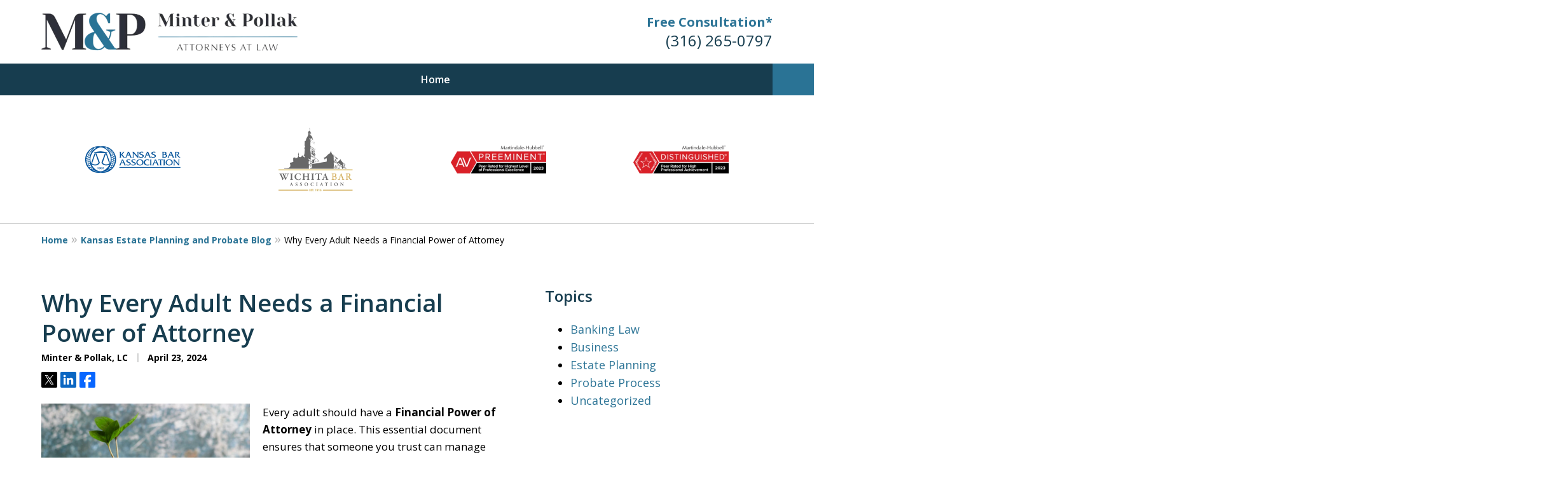

--- FILE ---
content_type: text/css
request_url: https://www.minterpollaklawfirm.com/styles/variables.css
body_size: 471
content:
:root{--main-font-family:Open Sans;--color-accent:#2A7395;--color-primary:#173D4F;--color-secondary:#667985;--color-highlight:#2C7496;--color-light:#ffffff;--color-light-gray:#EFF5FC;--color-gray:#cecfcf;--color-medium-gray:#747474;--color-dark-gray:#333333;--color-gold:#faab00;--font-size-x-tiny:14px;--font-size-tiny:16px;--font-size-small:18px;--font-size-normal:20px;--font-size-large:22px;--font-size-x-large:24px;--font-size-x2-large:26px;--font-size-x3-large:30px;--font-size-x4-large:32px;--fw-button:400;--fw-headings:400;--header-background:#ffffff;--cta-label-color:#2C7496;--cta-phone-color:#173D4F;--topnav-color:#ffffff;--topnav-background:#173D4F;--topnav-border-color:#dbdbdb;--morebtn-background:#315769;--banner-bg-color:#12242d;--banner-text-color-lvl1:#ffffff;--banner-text-color:#ffffff;--banner-fz-lvl1:45;--banner-fz-lvl2:54;--attorney-card-bg:#f2f6f9;--attorney-card-heading-color:#20325a;--attorney-card-name-fz:38px;--attorney-card-name-color:#20325a;--attorney-card-text-color:#000000;--button-color:#2A7395;--button-text-color:#ffffff;--button-ghost-text-color-hover:#ffffff;--button-border-radius:25px;--reviews-icon-color:#f2f6f9;--list-item-width:650px;--list-item-fz:20px;--contact-form-list-fz:24px;--form-padding:20px;--form-spacing:20px;--form-fields-border-radius:5px;--ordered-list-items-spacing:20px;--ordered-list-numbers-size:36px;--ordered-list-numbers-spacing:14px;--body-bg:#ffffff;--container-bg:#ffffff;--locations-icon-color:#20325a;--color-search:#0E3040;--search-button-text-color:#ffffff;--sidebar-left-divider:#ffffff;--localities-expander-color:#2C7496;--general-border-radius:5px;--footer-fz:18px;--footer-color:#000000;--footer-background:#ffffff;--chat-color:#ffffff;--chat-bg:#06357a;--breadcrumbs-sep:'»'}

--- FILE ---
content_type: text/css
request_url: https://www.minterpollaklawfirm.com/styles/variables.css
body_size: 473
content:
:root{--main-font-family:Open Sans;--color-accent:#2A7395;--color-primary:#173D4F;--color-secondary:#667985;--color-highlight:#2C7496;--color-light:#ffffff;--color-light-gray:#EFF5FC;--color-gray:#cecfcf;--color-medium-gray:#747474;--color-dark-gray:#333333;--color-gold:#faab00;--font-size-x-tiny:14px;--font-size-tiny:16px;--font-size-small:18px;--font-size-normal:20px;--font-size-large:22px;--font-size-x-large:24px;--font-size-x2-large:26px;--font-size-x3-large:30px;--font-size-x4-large:32px;--fw-button:400;--fw-headings:400;--header-background:#ffffff;--cta-label-color:#2C7496;--cta-phone-color:#173D4F;--topnav-color:#ffffff;--topnav-background:#173D4F;--topnav-border-color:#dbdbdb;--morebtn-background:#315769;--banner-bg-color:#12242d;--banner-text-color-lvl1:#ffffff;--banner-text-color:#ffffff;--banner-fz-lvl1:45;--banner-fz-lvl2:54;--attorney-card-bg:#f2f6f9;--attorney-card-heading-color:#20325a;--attorney-card-name-fz:38px;--attorney-card-name-color:#20325a;--attorney-card-text-color:#000000;--button-color:#2A7395;--button-text-color:#ffffff;--button-ghost-text-color-hover:#ffffff;--button-border-radius:25px;--reviews-icon-color:#f2f6f9;--list-item-width:650px;--list-item-fz:20px;--contact-form-list-fz:24px;--form-padding:20px;--form-spacing:20px;--form-fields-border-radius:5px;--ordered-list-items-spacing:20px;--ordered-list-numbers-size:36px;--ordered-list-numbers-spacing:14px;--body-bg:#ffffff;--container-bg:#ffffff;--locations-icon-color:#20325a;--color-search:#0E3040;--search-button-text-color:#ffffff;--sidebar-left-divider:#ffffff;--localities-expander-color:#2C7496;--general-border-radius:5px;--footer-fz:18px;--footer-color:#000000;--footer-background:#ffffff;--chat-color:#ffffff;--chat-bg:#06357a;--breadcrumbs-sep:'Â»'}

--- FILE ---
content_type: text/css
request_url: https://www.minterpollaklawfirm.com/styles/design-v2.css
body_size: 51879
content:
/* BUILD: b095f3da5c2d4170ae9492ee8e3c9d85bc24cde1 */
@layer base{.ui-widget.-settlements-8 .amount, .case-results.-results-3 .title.-underlined, .ui-widget.-settlements-11 .item.-fixed.-underlined:not(.-no-underline) strong, .ui-widget.-settlements-2 .item.-fixed.-underlined:not(.-no-underline) strong, :is(.ui-widget.-badges .item.-fixed.-underlined strong){margin-bottom:var(--decoration-gap,3.75rem)}.ui-widget.-settlements-8 .amount::after, .case-results.-results-3 .title.-underlined::after, .ui-widget.-settlements-11 .item.-fixed.-underlined:not(.-no-underline) strong::after, .ui-widget.-settlements-2 .item.-fixed.-underlined:not(.-no-underline) strong::after, :is(.ui-widget.-badges .item.-fixed.-underlined strong)::after{position:absolute;bottom:-1.25rem;left:50%;width:7.5rem;height:0.1rem;background-color:var(--color-highlight);transform:translateX(-50%);content:""}.case-results.-results-4 .title.-underlined{margin-bottom:var(--decoration-gap,2.5rem)}.case-results.-results-4 .title.-underlined::after{content:none}.generic-banner.-cc-03 .title.-left-line, .generic-banner.-cc-02 .title.-left-line, .generic-banner.-cc-01 .title.-left-line{padding-left:0;margin-bottom:2.5rem;text-align:center}.generic-banner.-cc-03 .title.-left-line::after, .generic-banner.-cc-02 .title.-left-line::after, .generic-banner.-cc-01 .title.-left-line::after{content:none}}@layer widgets{.ui-widget .subtitle{display:block;margin-bottom:0.25rem;color:var(--util-color,var(--color-highlight,oklch(71.39% 0.136 225.77)));font-weight:400;font-size:1rem}}@layer stripes{.ui-widget[style*="--banner-image:"]:not(.-contact-5){--background:none}.ui-widget[style*="--banner-image:"]:not(.-contact-5).-no-bg{--background:none!important}.ui-narrative .ui-widget[style*="--banner-image:"]{--background:none!important}.ui-widget:not([style*="--banner-image:"]){--background:none!important}.ui-narrative .ui-widget:not([style*="--banner-image:"]){background-image:none!important}}@layer legacy{body{font-family:var(--main-font-family,"Open Sans"),sans-serif}}@layer base{mark{background-color:transparent}a strong{font-weight:700}}@layer base{.ui-narrative .wp-block-heading a{text-decoration:underline}.ui-narrative [data-src*=rss] strong,
  .ui-narrative [data-src*=feed] strong{font-weight:700}.ui-narrative [data-src*=rss] p,
  .ui-narrative [data-src*=feed] p{display:inline-block}.ui-narrative [data-src*=rss] p > a,
  .ui-narrative [data-src*=rss] p .description,
  .ui-narrative [data-src*=feed] p > a,
  .ui-narrative [data-src*=feed] p .description{display:block}.ui-narrative [data-src*=rss] .date,
  .ui-narrative [data-src*=rss] .author,
  .ui-narrative [data-src*=feed] .date,
  .ui-narrative [data-src*=feed] .author{font-size:0.8rem}.ui-narrative [data-src*=rss] .date + .author,
  .ui-narrative [data-src*=rss] .author + .date,
  .ui-narrative [data-src*=feed] .date + .author,
  .ui-narrative [data-src*=feed] .author + .date{display:inline-block}.ui-narrative [data-src*=rss] .date + .author::before,
  .ui-narrative [data-src*=rss] .author + .date::before,
  .ui-narrative [data-src*=feed] .date + .author::before,
  .ui-narrative [data-src*=feed] .author + .date::before{display:inline-block;margin:0 0.4em 0 0.25em;content:"|"}.ui-narrative .ui-widget .content a{font-weight:700}.ui-narrative .content > iframe{border:0.1rem solid var(--color-light-gray,oklch(85.37% 0.001 197.14))}.-has-sidebar .ui-narrative .heading-1.title,
  .-has-sidebar .entry:only-of-type .heading-1.title{text-align:left}}@layer base{.ui-breadcrumbs{display:none}}@layer legacy{.main-container{width:100%;margin:0 auto;background-color:var(--container-bg,oklch(100% 0 0))}.narrow-container{max-width:60rem;padding:1.25rem;margin:0 auto}.narrow-container .ui-widget{padding:0;margin:0 auto 1.75rem}.narrow-container .ui-widget:not(.contact-form-widget) .title{margin-bottom:0.5em;text-align:left}.narrow-container .ui-widget:not(.contact-form-widget) .-underlined::after{content:none}.narrow-container .ui-widget:not(.contact-form-widget) img{margin:1.25rem auto;display:block}.narrow-container .ui-narrative .heading-1.title{padding-right:0;padding-left:0;text-align:center}.-no-narrative .narrow-container{padding-bottom:0}}@layer base{.ui-narrative .content,
  .entry .content{--resp-box-padding:0.5rem}p.has-background,
  .wp-block-heading.has-background,
  .wp-block-list.has-background,
  .wp-block-table:has(.has-background){--box-tpadding:1em;--box-bpadding:1.5em;--box-padding:var(--box-tpadding) var(--resp-box-padding) var(--box-bpadding);padding:var(--box-padding);margin:0}p.has-background{--box-tpadding:0}.wp-block-heading.has-background{--box-tpadding:1em;--box-bpadding:0}.has-background.wp-block-list{padding-left:calc(2rem + var(--resp-box-padding))}.has-background + .wp-block-list{--box-tpadding:0}.has-background.wp-block-heading + p.has-background,
  .has-background.wp-block-heading + .wp-block-heading.has-background,
  .has-background.wp-block-heading + .wp-block-list.has-background,
  .has-background.wp-block-heading + .wp-block-table:has(.has-background){--box-tpadding:0}.has-background:not(:has(+ .has-background)){margin-bottom:1.5rem}:not(.has-background) + p.has-background,
  :not(.has-background) + .wp-block-heading.has-background,
  :not(.has-background) + .wp-block-list.has-background{--box-tpadding:1.5rem}:not(.has-background) + .has-background:has(+ :not(.has-background)),
  .has-background:first-child:has(+ :not(.has-background)){margin-bottom:initial;--box-tpadding:0;--box-bpadding:0}.has-background:has(+ .wp-block-table .has-background){margin-bottom:0}.has-background + .wp-block-table:has(.has-background),
  .wp-block-table:has(.has-background):has(+ .has-background){background-color:var(--local-bg-color);padding-inline:var(--resp-box-padding);--box-tpadding:0;--box-bpadding:0}:not(.has-background) + .wp-block-table:has(.has-background):has(+ .has-background){--box-tpadding:1.5rem}.wp-block-table:has(.has-background):not(:has(+ .has-background)){--box-bpadding:1.5rem}:not(.has-background) + .wp-block-table:has(.has-background):not(:has(+ .has-background)){--box-padding:0}}@layer base{.ui-narrative .ui-list li a{font-weight:700}}@layer base{.ui-search form input{border-right:0;border-radius:var(--form-fields-border-radius,var(--general-border-radius,0.15rem)) 0 0 var(--form-fields-border-radius,var(--general-border-radius,0.15rem));font-size:0.8rem}.ui-search form .field{margin:0}.ui-search form .ui-button{display:flex;min-width:revert;max-width:5rem;min-height:2.5rem;padding-top:0;padding-bottom:0;border-radius:0 var(--form-fields-border-radius,var(--general-border-radius,0.15rem)) var(--form-fields-border-radius,var(--general-border-radius,0.15rem)) 0;margin:0;justify-content:center;align-items:center;background-color:var(--color-primary,oklch(34.66% 0.127 259.3));color:var(--search-button-text-color,var(--button-text-color,oklch(100% 0 0)));font-size:0.8rem}.ui-search form.ui-form{width:17.5rem;min-width:auto;max-width:100%;gap:0;flex-direction:row}#tnav .ui-search{position:absolute;top:0;right:0;display:block;width:2.5rem;height:2.5rem}#tnav .ui-search .container{position:absolute;z-index:-1;top:100%;right:0;display:none;width:18.5rem;max-width:100vw;padding:0.5rem;border-radius:0 0 0.2rem 0.2rem;background-color:var(--color-search,oklch(100% 0 0/0.1));box-shadow:0 0.25rem 0.5rem oklch(0% 0 0/0.1);user-select:none}#tnav .ui-search.-active .container{display:block}#tnav .ui-search .title{color:var(--color-light,oklch(100% 0 0))}#tnav .ui-search > .toggle{position:absolute;top:0;right:0;display:block;width:2.5rem;height:2.5rem;padding:0;border:0;margin:0;background-color:var(--color-search,oklch(100% 0 0/0.1));cursor:pointer}#tnav .ui-search > .toggle svg{display:inline-block;width:45%;height:auto;vertical-align:middle;transition:transform 0.3s ease;fill:var(--topnav-color,var(--color-light,oklch(100% 0 0)))}#tnav .ui-search > .toggle:hover svg{transform:scale(1.15)}#tnav .ui-search .ui-form{margin-top:0}.main-footer .ui-search{grid-area:search}.main-footer .ui-search .ui-form{margin-top:0}._dark-search-btn{--search-button-text-color:oklch(100% 0 0)}._light-search-btn{--search-button-text-color:oklch(0% 0 0)}}@layer base{.iframe-container{position:relative;background-color:oklch(0% 0 0);aspect-ratio:16/9}.iframe-container iframe,
  .iframe-container [class*=amphtml-element],
  .iframe-container .lazyframe{
    /*! purgecss ignore current */position:absolute;top:0;left:0;width:100%;height:100%;padding:0;border:0;background-color:oklch(0% 0 0)}}.iframe-container .lazyframe{
  /*! purgecss ignore current */position:absolute!important}@layer base{.expandable-content.-collapsed{display:none}.expandable-content.-inline-content.-expanded{display:inline}.expandable-content > :first-child{margin-top:1.5em}.expandable-content :last-child{margin-bottom:0}.ui-list + .button-container .expander{padding:0}.ui-button.-link.expander::after{display:inline-flex;width:1rem;height:1rem;margin-left:0.25em;line-height:1;transform:rotate(90deg);place-content:center;content:"â€º"}.ui-button.-link.expander.-expanded::after{transform:rotate(-90deg)}}@layer base{.ui-grid{display:grid;grid-template-columns:repeat(var(--columns,1),1fr);gap:var(--gap,2.5rem)}}@layer base{.ui-form{margin-bottom:0;color:oklch(0% 0 0)}.ui-form select, .ui-form textarea, .ui-form input{border-width:0.05rem;border-style:solid;border-color:#d6d7d8;border-radius:var(--form-fields-border-radius,var(--general-border-radius,0.15rem));outline:none;background-color:oklch(100% 0 0);color:oklch(0% 0 0);font-size:0.9rem;line-height:1.5;font-family:var(--main-font-family,"Open Sans"),sans-serif;vertical-align:middle;transition:border-color 0.3s ease;appearance:none}.ui-form select:focus, .ui-form textarea:focus, .ui-form input:focus{border-color:var(--color-highlight,oklch(71.39% 0.136 225.77))}.ui-form select:focus::placeholder, .ui-form textarea:focus::placeholder, .ui-form input:focus::placeholder{opacity:0.6}.ui-form select::placeholder, .ui-form textarea::placeholder, .ui-form input::placeholder{opacity:1;color:#757575}.-borderless .ui-form select, .-borderless .ui-form textarea, .-borderless .ui-form input{border-color:oklch(100% 0 0)}.ui-form select, .ui-form textarea, .ui-form input:not([type]), .ui-form input[type=text], .ui-form input[type=password], .ui-form input[type=email], .ui-form input[type=number], .ui-form input[type=tel], .ui-form input[type=url], .ui-form input[type=date]{width:100%;height:2.5rem;padding:0 0.5rem}.ui-form .field{display:block;margin-bottom:0.5rem}.ui-form .field .label{display:block;margin-bottom:0.5rem;color:currentColor}.ui-form .field .label span{color:var(--color-primary,oklch(34.66% 0.127 259.3))}.ui-form fieldset{padding:0.5rem 0;border:0;margin:0}.ui-form fieldset > strong{display:block;margin-bottom:0.5rem}.ui-form fieldset + fieldset{padding-top:0}.ui-form .radiobuttons .label,
  .ui-form .checkboxes .label{display:inline;font-weight:normal}.ui-form input[type=checkbox], .ui-form input[type=radio]{width:0.85rem;height:0.85rem;margin-right:0.25rem;box-shadow:inset 0 0 0 0 oklch(100% 0 0);transition-property:border-color,background-color,box-shadow}.ui-form input[type=checkbox]:checked, .ui-form input[type=radio]:checked{background-color:var(--color-highlight,oklch(71.39% 0.136 225.77));box-shadow:inset 0 0 0 0.15rem oklch(100% 0 0)}.ui-form input[type=radio]{border-radius:50%}.ui-form textarea{overflow:auto;height:8rem;padding-top:0.5rem;padding-bottom:0.5rem;resize:none}.ui-form select{appearance:menulist}.ui-form .disclaimer{margin:0.5rem 0;color:oklch(37.15% 0 0);font-size:0.8rem}.ui-form .error{
    /*! purgecss ignore current */padding:0.75rem 1.25rem;margin-bottom:1rem;background-color:#fce9e8;color:#bb1b14;box-shadow:inset 0.25rem 0 0 0 #e2231a;font-size:0.8rem}.ui-form .error strong{font-weight:400}.ui-form a{font-weight:700}.ui-form .ui-button{display:block;margin-top:0;font-family:var(--main-font-family,"Open Sans"),sans-serif}}@layer base{.ui-form.-detailed{width:100%;margin:2.5rem auto 0}.ui-form.-detailed .label{display:block;font-weight:bold}.ui-form.-detailed fieldset{padding:0;border:0}.ui-form.-detailed .ui-button{margin-top:2.5rem}}@layer base{.ui-search fieldset > strong,
  .ui-search .field .label{color:var(--util-color,oklch(0% 0 0))}.ui-search .ui-form{color:var(--util-color,oklch(0% 0 0))}.newsletter-form-newsletter-2 fieldset > strong,
  .newsletter-form-newsletter-2 .field .label{color:var(--util-color,oklch(100% 0 0))}.newsletter-form-newsletter-2 .ui-form{color:var(--util-color,oklch(100% 0 0))}.newsletter-form-newsletter-4 fieldset > strong,
  .newsletter-form-newsletter-4 .field .label{color:var(--util-color,oklch(0% 0 0))}.newsletter-form-newsletter-4 .ui-form{color:var(--util-color,oklch(0% 0 0))}.contact-form-widget.-with-image fieldset > strong,
  .contact-form-widget.-with-image .field .label{color:var(--util-color,oklch(100% 0 0))}.contact-form-widget.-with-image .ui-form{color:var(--util-color,oklch(100% 0 0))}.contact-form-widget.-contact-3 fieldset > strong,
  .contact-form-widget.-contact-3 .field .label{color:var(--util-color,oklch(100% 0 0))}.contact-form-widget.-contact-3 .ui-form{color:var(--util-color,oklch(100% 0 0))}.contact-form-widget.-contact-5 fieldset > strong,
  .contact-form-widget.-contact-5 .field .label{color:var(--util-color,oklch(0% 0 0))}.contact-form-widget.-contact-5 .ui-form{color:var(--util-color,oklch(0% 0 0))}.contact-form-widget.-contact-8 fieldset > strong,
  .contact-form-widget.-contact-8 .field .label{color:var(--util-color,oklch(0% 0 0))}.contact-form-widget.-contact-8 .ui-form{color:var(--util-color,oklch(0% 0 0))}}@layer base{.narrow-container.submit-review-page .contact-form-widget:not([class*=-contact-]) .container{max-width:47.5rem;margin:0 auto;font-size:0.8rem}.narrow-container.submit-review-page .contact-form-widget:not([class*=-contact-]) .form-container{max-width:47.5rem;margin:1.25rem auto 0;color:oklch(0% 0 0);--form-padding:0 0}.narrow-container.submit-review-page .contact-form-widget:not([class*=-contact-]) .form-container fieldset{clear:both;padding:0;border:0;font-size:1rem}.narrow-container.submit-review-page .contact-form-widget:not([class*=-contact-]) .radiobuttons .field,
  .narrow-container.submit-review-page .contact-form-widget:not([class*=-contact-]) .checkboxes .field{display:inline-block}.narrow-container.submit-review-page .contact-form-widget:not([class*=-contact-]) .ui-button{display:block;width:auto;margin:2.5rem auto 0}}@layer stripes{:where(.top-numbers[style*="--banner-image:"]){--background:none}:where(.top-numbers[style*="--banner-image:"]).-no-bg{--background:none!important}.top-numbers{z-index:1002;display:flex;overflow-x:hidden;width:100%;height:5rem;flex-wrap:wrap;align-items:center;background-color:oklch(100% 0 0);color:oklch(0% 0 0);box-shadow:0 0.1rem 0.25rem oklch(0% 0 0/0.26);font-size:0.9rem;line-height:1.1;text-align:center;padding-inline:0.5rem}.top-numbers ul,
  .top-numbers li{width:100%;padding:0;margin:0;list-style:none}.top-numbers a.ui-button{display:block;width:calc(21rem - (37.5rem - 100vw) / 430 * 150);min-width:initial;padding:0.5rem 0;margin:0.5rem auto 0}.top-numbers .phone{white-space:nowrap}}@layer version{.top-numbers.-multiple{height:revert}.top-numbers.-multiple .ui-button{min-width:10rem;margin-bottom:0.6rem}.top-numbers.-multiple .label{width:100%;height:5rem;padding-top:0.5rem}.top-numbers.-multiple .phone strong{pointer-events:none}.top-numbers.-multiple ul{display:none;width:calc(100% + 2.5rem);border-bottom:0.05rem solid oklch(0% 0 0/0.4);margin:0 -1.25rem}.top-numbers.-multiple ul a{display:block;padding:0.5rem 1.25rem;text-decoration:none}.top-numbers.-multiple li{border-top:0.05rem solid oklch(0% 0 0/0.2)}.top-numbers.-multiple .toggle{display:none}.top-numbers.-multiple .toggle:checked + ul{display:block}}@layer version{.top-numbers.-two-buttons .button-container{column-gap:0.5rem}}@layer stripes{:where(.main-head){display:grid;width:100%;max-width:60rem;margin:0 auto;grid-template-areas:"head-left";grid-area:head;text-align:center}}@layer stripes{:where(.main-head .logo){padding:1.25rem;grid-area:head-left;justify-content:center;align-items:center;align-self:center}}@layer stripes{:where(.main-header > .container){position:relative;display:grid;width:100%;grid-template-columns:100%;grid-template-areas:var(--header-areas,"head" "navigation")}:where(.main-header > .container).-tnav-above-head{--header-areas:"navigation" "head"}:where(.main-header > .container).-tnav-below-head{--header-areas:"head" "navigation"}}@layer stripes{:where(.main-header > .container.-has-search .content){display:inherit;width:100%;max-width:60rem;padding:0.65rem 1.25rem;margin:0 auto;grid-template-columns:1fr;grid-template-areas:"search";grid-column-gap:1.25rem}}@layer stripes{:where(.main-header .cta){display:none}}@layer stripes{}@layer stripes{:where(.main-header .cta .line){white-space:nowrap}:where(.main-header .cta .line).-label{display:block;color:var(--cta-label-color,var(--color-highlight,oklch(71.39% 0.136 225.77)));font-weight:700;font-size:1rem}:where(.main-header .cta .line).-phone{display:block;color:var(--cta-phone-color,var(--color-primary,oklch(34.66% 0.127 259.3)));font-size:1.2rem}:where(.main-header:not(.-header-5) .cta .line).-phone:nth-last-child(2):first-child, :where(.main-header:not(.-header-5) .cta .line):nth-last-child(2):first-child + .-phone, :where(.main-header:not(.-header-5) .cta .line).-phone:first-child:last-child{font-size:1.6rem}:is(.main-header .cta:has(.-line-4)) .line{font-size:0.8rem;line-height:1.5}}@layer stripes{:where(.main-header .cta:has(.-email)) .line.-phone{font-size:1.4rem}:where(.main-header .cta:has(.-email)) .line.-email{--color:var(--cta-label-color,var(--color-highlight,oklch(71.39% 0.136 225.77)));color:var(--util-color,var(--color));font-weight:700}}@layer stripes{:where(.main-header .cta:has(.-flags)) .line.-phone{font-size:1.4rem}:where(.main-header .cta:has(.-flags)) .line.-flags{display:flex;gap:0.25rem}:where(.main-header .cta:has(.-flags)) .flag{max-width:1.6rem}:where(.main-header .cta:has(.-flags)) img{display:block}:where(.main-header .cta:has(.-flags)):has(:nth-child(7)) .line.-flags{flex-wrap:wrap;justify-content:center}:where(.main-header .cta:has(.-flags)):has(:nth-child(7)) img,
  :where(.main-header .cta:has(.-flags)):has(:nth-child(7)) .flag{max-width:1.4rem}}@layer stripes{:where(.-has-search .cta){grid-area:cta;flex-direction:revert;justify-content:revert;align-items:center;align-content:revert;text-align:revert}:where(.-has-search .cta) .line{display:inline-block}:where(.-has-search .cta) .line.-phone{font-size:1rem}:where(.-has-search .cta) .line::before{display:inline-block;content:" "}}@layer stripes{.main-header > .container[style*="--banner-image:"]{--background:none}.main-header > .container[style*="--banner-image:"].-no-bg{--background:none!important}:where(.main-header){z-index:999;width:100%;background-color:var(--header-background,oklch(100% 0 0))}.-scrolled :where(.main-header){box-shadow:0 0.05rem 0.25rem oklch(0% 0 0/0.15)}body.-header-over-banner :where(.main-header){transition:background-color 0.3s ease}:where(.main-header) [class*=amphtml-mega-menu-mask]{
    /*! purgecss ignore current */display:none}}@layer stripes{:where(.main-header .nav){position:relative;z-index:1001;overflow:hidden;width:100%;height:2.5rem;grid-area:navigation;background-color:var(--topnav-background,var(--color-primary,oklch(34.66% 0.127 259.3)));box-shadow:var(--box-shadow);font-size:0.8rem}:where(.main-header .nav) li.contactus{background-color:var(--button-color,var(--color-accent,oklch(58.55% 0.223 29.08)))}:where(.main-header .nav) li.contactus a{color:var(--button-text-color,oklch(100% 0 0))}:where(.main-header .nav) :where(ul),
  :where(.main-header .nav) :where(li),
  :where(.main-header .nav) :where(a){position:relative;display:inline-block;padding:0;margin:0;color:var(--topnav-color,var(--color-light,oklch(100% 0 0)));font-weight:600;white-space:nowrap}:where(.main-header .nav) li, :where(.main-header .nav) a{transition-property:color,background-color;transition-duration:0.3s;transition-timing-function:ease}:where(.main-header .nav) a:hover{text-decoration:none}:where(.main-header .nav) > .container{position:relative;max-width:57.5rem;margin:0 auto}:where(.main-header .nav).-search-enabled > .container{padding-right:2.5rem}.-tnav-top-border + :where(.main-header .nav){--box-shadow:0 -0.05rem 0 var(--topnav-border-color,var(--color-gray,oklch(89.14% 0 0)))}.-tnav-bottom-border + :where(.main-header .nav){--box-shadow:0 0.05rem 0 var(--topnav-border-color,var(--color-gray,oklch(89.14% 0 0)))}.-tnav-top-border.-tnav-bottom-border + :where(.main-header .nav){--box-shadow:0 0.05rem 0 var(--topnav-border-color,var(--color-gray,oklch(89.14% 0 0))),0 -0.05rem 0 var(--topnav-border-color,var(--color-gray,oklch(89.14% 0 0)))}:is(.main-header .nav .gameover){display:none}}@layer stripes{:where(.main-header .nav.-alt-view) .nav-items > li > a{padding:0}:where(.main-header .nav.-alt-view) .morebtn{box-shadow:none}:where(.main-header .nav.-alt-view) .morebtn > a::before{content:none}}@layer stripes{:where(.main-header .nav .list.level-1 > li){display:table-cell}:where(.main-header .nav .list.level-1 > li) ul{display:none}:where(.main-header .nav .list.level-1 > li):hover > ul{display:block}:where(.main-header .nav .list.level-1 > li) > a{padding:0 1.5rem;line-height:2.5rem;text-transform:none}:where(.main-header .nav .list.level-1 > li), :where(.main-header .nav .list.level-1 > li).morebtn{transition-property:color,background-color;transition-duration:0.3s}:where(.main-header .nav .list.level-1 > li) > a, :where(.main-header .nav .list.level-1 > li).morebtn > a{transition-property:color;transition-duration:0.3s}:where(.main-header .nav .list.level-1 > li):hover, :where(.main-header .nav .list.level-1 > li).morebtn:hover{background-color:rgba(255,255,255,0.2)}:where(.main-header .nav .list.level-1 > li):hover > :where(a), :where(.main-header .nav .list.level-1 > li).morebtn:hover > :where(a){color:var(--topnav-color,var(--color-light,oklch(100% 0 0)))}:where(.main-header .nav .list.level-1 > li):hover > :where(a)::before, :where(.main-header .nav .list.level-1 > li).morebtn:hover > :where(a)::before{background-color:var(--topnav-color,var(--color-light,oklch(100% 0 0)));box-shadow:0 0.35rem 0 var(--topnav-color,var(--color-light,oklch(100% 0 0))),0 0.7rem 0 var(--topnav-color,var(--color-light,oklch(100% 0 0)))}:where(.main-header .nav .list.level-1 > li):hover ul a, :where(.main-header .nav .list.level-1 > li).morebtn:hover ul a{color:var(--topnav-color,var(--color-light,oklch(100% 0 0)))}:where(.main-header .nav .list.level-1 > li).contactus, :where(.main-header .nav .list.level-1 > li).morebtn.contactus{box-shadow:inset 0 2.5rem transparent;transition-property:color,background-color,box-shadow}:where(.main-header .nav .list.level-1 > li).contactus:where(:hover), :where(.main-header .nav .list.level-1 > li).morebtn.contactus:where(:hover){background-color:var(--button-color,var(--color-accent,oklch(58.55% 0.223 29.08)));color:var(--button-text-color,oklch(100% 0 0))}:where(.main-header .nav .list.level-1 > li).contactus:where(:hover > a), :where(.main-header .nav .list.level-1 > li).morebtn.contactus:where(:hover > a){color:var(--button-text-color,oklch(100% 0 0))}:where(.main-header .nav.-light-bg .list.level-1 > li):hover, :where(.main-header .nav.-light-bg .list.level-1 > li).morebtn:hover{background-color:rgba(0,0,0,0.06)}}@layer stripes{:where(.main-header .nav .list.level-1){position:relative;overflow-x:scroll;width:100%;max-width:60rem;font-family:var(--main-font-family,"Open Sans"),sans-serif;white-space:nowrap;backface-visibility:hidden}:where(.main-header .nav .list.level-1)::-webkit-scrollbar{display:none}:where(.main-header .nav .list.level-1).-hidden{overflow:hidden;height:2.5rem}:where(.main-header .nav .list.level-1) .is-inactive{display:none}.-dark-bg-btn :where(.main-header .nav .list.level-1) > li.contactus:hover{filter:saturate(180%)}.-dark-bg-btn :where(.main-header .nav .list.level-1) > li.contactus ul{filter:saturate(55%)}:where(.main-header .nav .list.level-1) .-light-bg-btn > li.contactus:hover{filter:saturate(60%)}:where(.main-header .nav .list.level-1) .nav-el.-static > a{width:100%;padding:0;text-align:center}:where(.main-header .nav .list.level-1).-even-items{display:flex}:where(.main-header .nav .list.level-1).-even-items .nav-el{width:100%}:where(.main-header .nav .list.level-1).-even-items .nav-el > a{width:100%;padding:0;text-align:center}}@layer stripes{:where(.main-header .nav.-active .nav-items > li){display:table-cell}:where(.main-header .nav.-active .nav-items > li) > a{width:100%;padding:0;text-align:center}:is(.main-header .nav.-active){overflow:visible}:is(.main-header .nav.-active).-resizing{overflow:hidden}:is(.main-header .nav.-active) .nav-items{display:table}}:is(.main-header .nav.-active .-disabled){display:none}@layer stripes{:where(.main-header nav.-activate){overflow:visible}:where(.main-header nav.-activate) .list.level-1{overflow-x:visible;backface-visibility:visible}:where(.main-header nav.-activate) .list.level-1 > li{overflow:visible}}@layer stripes{:where(.main-header .nav ul:not(.level-1)){position:absolute;top:100%;left:0;min-width:100%;padding:0.3rem 0;border-bottom:0.2rem solid rgba(255,255,255,0.2);background-color:var(--topnav-background,var(--color-primary,oklch(34.66% 0.127 259.3)));box-shadow:0 0 0 0.05rem rgba(255,255,255,0.2)}.-light-bg :where(.main-header .nav ul:not(.level-1)){box-shadow:0 0 0 0.05rem rgba(117,117,117,0.15)}:where(.main-header .nav ul:not(.level-1))::before{position:absolute;top:0;left:0;display:block;width:100%;height:100%;background-color:rgba(255,255,255,0.2);content:"";pointer-events:none}:where(.main-header .nav ul:not(.level-1)) li,
  :where(.main-header .nav ul:not(.level-1)) a{display:block}:where(.main-header .nav ul:not(.level-1)) a{padding:0.3rem 2rem 0.3rem 1rem}:where(.main-header .nav ul:not(.level-1)) li:hover{border-left:0.2rem solid rgba(255,255,255,0.2);margin-left:-0.2rem;background-color:rgba(255,255,255,0.2)}:where(.main-header .nav ul:not(.level-1)) li:hover a{color:var(--topnav-color,var(--color-light,oklch(100% 0 0)))}:where(.main-header .nav ul:not(.level-1)) ul{top:-0.25rem;right:100%}:where(.main-header .nav.-light-bg ul:not(.level-1)) li:hover{background-color:rgba(0,0,0,0.06)}}@layer stripes{:where(.main-header nav .morebtn){background-color:var(--morebtn-background,var(--color-primary,oklch(34.66% 0.127 259.3)));box-shadow:inset 0.15rem 0 0 oklch(100% 0 0);cursor:pointer}:where(.main-header nav .morebtn) a{color:oklch(100% 0 0)}:where(.main-header nav .morebtn) .subnav{display:flex;flex-direction:row;justify-content:space-between}:where(.main-header nav .morebtn) .subnav a{width:100%}:where(.main-header nav .morebtn) .arrow{display:flex;min-width:2.4rem;padding:0 0.5rem;border:0;margin-left:0.5rem;justify-content:center;align-items:center;background:none;appearance:none}:where(.main-header nav .morebtn) .arrow-icon{width:0.6rem;height:0.6rem;fill:var(--topnav-color,var(--color-light,oklch(100% 0 0)))}:where(.main-header nav .morebtn) .level-2{position:relative;top:0}:where(.main-header nav .morebtn) .level-2 a{padding-right:0.75rem;padding-left:1.5rem}.-dark-bg :where(.main-header nav .morebtn) .level-2{filter:saturate(150%)}.-light-bg :where(.main-header nav .morebtn) .level-2{filter:saturate(50%)}:where(.main-header nav .morebtn) .-expanded .level-2{display:block}:where(.main-header nav .morebtn) .-expanded .arrow-icon{transform:rotate(180deg)}:where(.main-header nav .morebtn) > a{padding:0 1.1rem 0 2.55rem;color:oklch(100% 0 0);font-weight:600}:where(.main-header nav .morebtn) > a::before{position:absolute;top:0.8rem;left:0.75rem;display:block;width:1.05rem;height:0.2rem;background-color:oklch(100% 0 0);box-shadow:0 0.35rem 0 oklch(100% 0 0),0 0.7rem 0 oklch(100% 0 0);content:""}:where(.main-header nav .morebtn).-static > a{padding-right:0}:where(.main-header nav .morebtn).is-active{display:block}:where(.main-header nav .morebtn) ul{right:0;left:auto}:where(.main-header nav .morebtn) ul a{padding:0.3rem 1.5rem 0.3rem 0.75rem}:where(.main-header nav .morebtn) ul a:has(+ .arrow){padding-right:0.75rem}:where(.mobile-menu .morebtn){background-color:var(--topnav-background,var(--color-primary,oklch(34.66% 0.127 259.3)));box-shadow:unset}:where(.mobile-menu .morebtn) > li{text-align:left}:where(.mobile-menu .morebtn) a{color:oklch(100% 0 0);font-weight:400}:where(.mobile-menu .morebtn) > a{color:var(--topnav-color,var(--color-light,oklch(100% 0 0)));font-weight:600}:where(.mobile-menu .morebtn) > a::before{content:none}.morebtn:not(:has(.overflowed-items > .item:not(.-disabled))){display:none}}@layer stripes{:where(.mobile-menu){padding-left:0}:where(.mobile-menu) > li{float:left;display:block;width:100%;text-align:center}:where(.mobile-menu) > li > a{display:block;width:100%;font-weight:700}:where(.mobile-menu) ul a{padding:0.5rem 1.5rem 0.5rem 0.75rem;font-weight:400;text-align:left}:is(.mobile-menu > li > a){padding:0 0.75rem}}@layer version{}@layer version{.-scrolled :where(.main-header:has(.container.-header-4)){background-color:var(--header-background,oklch(100% 0 0))}:where(.main-header .container.-header-4) .main-head{grid-template-columns:1fr;grid-template-areas:"logo"}:where(.main-header .container.-header-4) .logo{grid-area:logo;justify-content:center}:where(.main-header .container.-header-4) .logo a{grid-area:mc}}@layer version{:where(.main-header:has(.-header-5)) .cta{display:grid;grid-template-columns:2rem 1fr;grid-template-areas:"icon phone" "icon line";grid-column-gap:0.75rem;align-items:center}:where(.main-header:has(.-header-5)) .cta .line{font-size:0.9rem;text-align:left}:where(.main-header:has(.-header-5)) .cta .line.-label{grid-area:line;font-weight:400}:where(.main-header:has(.-header-5)) .cta .line.-phone{grid-area:phone;font-weight:700}:where(.main-header:has(.-header-5)) .cta > :not(.line),
  :where(.main-header:has(.-header-5)) .cta img,
  :where(.main-header:has(.-header-5)) .cta svg{display:block}:where(.main-header:has(.-header-5)) .cta > :not(.line){max-width:2rem;max-height:2rem;grid-area:icon;place-self:center}:where(.main-header:has(.-header-5)) .cta > :not(.line) + .line:last-child{grid-area:1/2/3/3}:where(.main-header:has(.-header-5)) .cta svg{width:2rem;height:2rem;fill:var(--color-highlight,oklch(71.39% 0.136 225.77))}}@layer version{.-scrolled :where(.main-header:has(.container.-header-7)){background-color:var(--header-background,oklch(100% 0 0))}:where(.main-header .container.-header-7) .main-head{grid-template-columns:1fr;grid-template-areas:"logo"}:where(.main-header .container.-header-7) .logo{grid-area:logo;justify-content:center}:where(.main-header .container.-header-7) .logo a{grid-area:mc}}@layer version{:where(.-header-8) .line{font-weight:700;font-size:1rem;line-height:1.3}}@layer version{:where(.-header-9 .cta) .line{font-size:0.9rem}:where(.-header-9 .cta) .line.-label{--color:var(--cta-label-color,oklch(0% 0 0));color:var(--util-color,var(--color));font-weight:400}:where(.-header-9 .cta) .line.-email{--util-color:var(--cta-phone-color,var(--color-primary,oklch(34.66% 0.127 259.3)))}:where(.-header-9 .cta) .line:not(.-label){font-weight:700}}@layer version{:where(.-header-11) .cta{align-items:flex-end}:where(.-header-11) .cta .line{font-size:0.9rem}:where(.-header-11) .cta .line.-label{font-weight:400}:where(.-header-11) .cta .line.-phone{font-weight:700}:where(.-header-11) .cta .line.-flags{flex-wrap:wrap;justify-content:center}}@layer version{.-x-tiny{max-height:5.76923rem;aspect-ratio:6.5}.-tiny{max-height:30rem;aspect-ratio:1.25}.-small{max-height:37.5rem;aspect-ratio:1}.banner-tagline{max-width:60rem}.banner:not(.-cover):not(.-animated) img{width:100%;max-width:65rem}}@layer stripes{.banner:not(.-tns-loaded) .slide:not(:first-child),
  .banner:not(.-tns-loaded) .tagline-container .banner-tagline:not(:first-child){display:none}.banner[data-preset=slideshow] .slide{position:absolute;z-index:0;top:0;left:0;width:100%;height:100%}.banner[data-preset=slideshow] .slide.-current{z-index:1}.banner[data-preset=slideshow] .slide[aria-hidden=true]{pointer-events:none}.banner-container button[type=button]{padding:0;border-width:0;pointer-events:all}.banner-container .tns-nav,
  .banner-container .tns-controls{position:absolute;z-index:2;top:0;bottom:0;left:50%;display:flex;width:100%;max-width:65rem;height:100%;justify-content:flex-end;align-items:flex-end;transform:translateX(-50%);pointer-events:none}.banner-container .tns-nav{margin-top:0}.banner-container .tns-nav button{color:oklch(100% 0 0)}.banner-container .tns-nav button::before{box-shadow:0 0 0.15rem oklch(0% 0 0/0.5)}.banner-container .tns-controls button{left:0;display:block}.banner-container .tns-controls button[data-controls=next]{right:0;left:auto}}@layer stripes{.tagline-container{position:absolute;z-index:1;top:0;left:0;width:100%;height:100%}.banner-tagline{position:absolute;top:0;display:grid;width:100%;height:100%;padding:1rem 1.25rem;grid-template-areas:"t" "m" "b";color:var(--util-color,var(--banner-text-color,oklch(100% 0 0)));transform:translateX(-50%)}.banner-tagline .container{display:flex;margin:0 auto;flex-direction:column;flex-wrap:wrap;align-items:center;text-align:center}.-tagline-middle-lvl1 .banner-tagline .container{grid-area:m;justify-content:center}.-tagline-bottom-lvl1 .banner-tagline .container{grid-area:b;justify-content:end}.banner-tagline .text{width:100%;font-size:calc(var(--banner-fz-lvl1, 60) / 750 * 100vw)}.banner-tagline .line{display:block;font-size:1em;line-height:1.2}.banner-tagline .line.-line-1{font-weight:var(--fw-headings,600)}.banner-tagline .line.-line-2{display:none;font-size:0.5em}:is(.-normal, .-tiny) .banner-tagline .line.-line-2{font-size:0.5em}.banner-tagline .ui-button{display:inline-block;font-size:clamp(0.7rem,calc(0.7rem + (0.0088888889 * (100vw - 37.5rem))),0.9rem)}.banner-tagline .button-container{display:none;line-height:1;text-align:unset}.banner-tagline .button-container strong{display:block;margin-top:1rem;font-size:clamp(0.9rem,calc(0.9rem + (0.0111111111 * (100vw - 37.5rem))),1.15rem)}.banner-tagline .button-container p{margin-top:clamp(0.25rem,calc(0.25rem + (0.0222222222 * (100vw - 37.5rem))),0.75rem);font-weight:700;font-size:clamp(0.8rem,calc(0.8rem + (0.0177777778 * (100vw - 37.5rem))),1.2rem)}}.banner-tagline{left:50%!important}@layer stripes{.main-banner[style^=" -- "] .banner-container{--background:none}.main-banner[style^=" -- "] .banner-container.-no-bg{--background:none!important}.main-banner{position:relative}.banner-container{position:relative;background-color:var(--banner-bg-color,oklch(100% 0 0))}.banner{position:relative;display:grid;overflow:hidden;width:100%;margin:0 auto}.banner amp-carousel,
  .banner img{position:absolute;top:0;left:50%;max-width:100%;height:100%;margin:0 auto;transform:translateX(-50%)}.banner.-cover img{width:101%;max-width:none;object-fit:cover}.banner.-bottom img{top:auto;bottom:0}.banner.-center img{top:50%;bottom:auto;transform:translate(-50%,-50%)}.banner.-cropped img{left:50%;width:auto;max-width:none}}@layer version{.play-button{--height:2.5rem;--width:3.5rem;--bg-color:oklch(0% 0 0/0.5);--icon-color:oklch(100% 0 0);--radius:0.25rem;position:absolute;top:calc(50% - var(--width) / 2);left:50%;display:flex;overflow:hidden;width:var(--width);height:var(--height);border-radius:var(--radius);justify-content:center;align-items:center;background-color:var(--bg-color);transition:background-color 0.3s ease;transform:translateX(-50%)}.play-button svg{--height:1.5rem;--width:1.1rem;position:relative;top:0.2rem;left:0.15rem;width:var(--width);height:var(--height);fill:var(--icon-color)}.-dark-bg-btn .play-button:is(a):hover{filter:saturate(180%)}.-light-bg-btn .play-button:is(a):hover{filter:saturate(60%)}}@layer version{.main-banner:has(.-video-1) a.thumbnail *,
  .main-banner:has(.-video-1) a.play-button *{pointer-events:none}.main-banner:has(.-video-1) .banner.-video-shadow .thumbnail{box-shadow:0 0.2rem 0.2rem 0 oklch(0% 0 0/0.4)}.main-banner:has(.-video-1) .banner.-tagline-middle-lvl1 .container{grid-area:b}.main-banner:has(.-video-1) .banner-tagline{grid-template-areas:"t" "b";gap:clamp(1.25rem,6.6666666667vw,2.5rem);justify-items:center;justify-content:center;align-items:start;align-content:center}.main-banner:has(.-video-1) .play-button{pointer-events:none}.main-banner:has(.-video-1) .thumbnail-container{position:relative;width:auto;cursor:pointer}.main-banner:has(.-video-1) .thumbnail-container img{position:revert;height:auto;transform:revert}.main-banner:has(.-video-1) .thumbnail{display:block;overflow:hidden;border-radius:0.25rem}.main-banner:has(.-video-1) .thumbnail:hover .play-button{--bg-color:var(--button-color)}}@layer version{.main-banner:has(.-video-2) a.thumbnail *,
  .main-banner:has(.-video-2) a.play-button *{pointer-events:none}.main-banner:has(.-video-2) .banner-tagline .container{justify-content:center}.main-banner:has(.-video-2) .play-button{--height:5rem;--width:5rem;--color:var(--button-text-color);--bg-color:var(--button-color);--radius:50%;position:revert;margin-top:clamp(1.25rem,6.6666666667vw,2.5rem);transform:revert}.main-banner:has(.-video-2) .icon svg{--width:1.05rem;--height:auto;position:relative;top:0.15rem;left:0.15rem}}@layer version{.main-banner:has(.-video-3) a.thumbnail *,
  .main-banner:has(.-video-3) a.play-button *{pointer-events:none}.main-banner:has(.-video-3) .banner-tagline .container{justify-content:center}.main-banner:has(.-video-3) .play-button{--height:fit-content;--width:auto;--color:var(--button-text-color);--bg-color:var(--button-color);--radius:1.25rem;position:revert;padding:0.5rem 1.5rem;margin-top:clamp(1.25rem,6.6666666667vw,2.5rem);color:var(--color);font-weight:600;font-size:0.9rem;line-height:1rem;transform:revert}.main-banner:has(.-video-3) .icon{--width:1.5rem;--height:1.5rem;display:flex;padding:0.25rem;border:0.1rem solid #ffffff;border-radius:50%;margin-right:0.5rem}.main-banner:has(.-video-3) .icon svg{--width:0.5rem;--height:auto;position:relative;top:0;left:0.05rem}}@layer version{.banner.-animated .slide{position:absolute;height:100%}.banner.-animated .slide::after{position:absolute;z-index:0;display:block;opacity:0.2;width:100%;height:100%;background-image:url("/static/dot-mask.svg");content:""}.banner.-animated img{position:absolute;top:0;left:0;width:100%;max-width:revert;height:100%;transition:transform 2s ease-in-out,translate 2s ease-in-out;transform:scale(1);object-fit:cover}.banner.-animated .banner-tagline{z-index:1}.banner.-animated .slide.tns-slide-active img{transform:scale(1.1)}.banner.-animated.-r2l img{left:-2.5rem;width:calc(100% + 2.5rem);transform:translateX(2.5rem)}.banner.-animated.-r2l .slide.tns-slide-active img{transform:translateX(0)}.banner.-animated.-l2r img{width:calc(100% + 2.5rem);transform:translateX(-2.5rem)}.banner.-animated.-l2r .slide.tns-slide-active img{transform:translateX(0)}.banner.-animated.-b2t img{top:-2.5rem;height:calc(100% + 2.5rem);transform:translateY(2.5rem)}.banner.-animated.-b2t .slide.tns-slide-active img{transform:translateY(0)}.banner.-animated.-t2b img{height:calc(100% + 2.5rem);transform:translateY(-2.5rem)}.banner.-animated.-t2b .slide.tns-slide-active img{transform:translateY(0)}.banner.-animated.-l2r-b2t img{top:-2.5rem;width:calc(100% + 2.5rem);height:calc(100% + 2.5rem);transform:translate(-2.5rem,2.5rem)}.banner.-animated.-l2r-b2t .slide.tns-slide-active img{transform:translate(0)}.banner.-animated.-r2l-b2t img{top:-2.5rem;left:-2.5rem;width:calc(100% + 2.5rem);height:calc(100% + 2.5rem);transform:translate(2.5rem,2.5rem)}.banner.-animated.-r2l-b2t .slide.tns-slide-active img{transform:translate(0)}.banner.-animated .image-container{display:none}.banner.-animated:not(.-tagline-middle, .-tagline-top-center, .-tagline-bottom-center) .banner-tagline{display:grid;height:100%;grid-template-rows:auto 1fr;grid-template-areas:"t" "b";gap:clamp(1.25rem,6.6666666667vw,2.5rem);justify-items:center;justify-content:center;align-items:start;align-content:center}.banner.-animated:not(.-tagline-middle, .-tagline-top-center, .-tagline-bottom-center) .container{grid-area:t}.banner.-animated:not(.-tagline-middle, .-tagline-top-center, .-tagline-bottom-center) .image-container{display:flex;grid-area:b;align-items:end;align-self:stretch}.banner.-animated .image-container .supplemental-image{all:unset}.banner.-animated .image-container .supplemental-image{display:block;width:80vw;transform:none!important}.banner.-animated .image-container .supplemental-image [class][alt]{top:revert;height:auto;min-height:auto}}@layer legacy{.profile-page .narrow-container .ui-widget:not(.profile-description){max-width:47.5rem;padding-top:1.25rem;border-top:0.05rem solid var(--color-gray,oklch(89.14% 0 0));margin:1.25rem auto 0}.profile-page .narrow-container .ui-widget:has(.block){padding-top:revert;border:revert;margin-top:revert}}@layer base{.profile-page .ui-narrative .ui-widget .block{max-width:47.5rem;padding-top:1.25rem;border-top:0.05rem solid var(--color-gray,oklch(89.14% 0 0));margin:1.25rem auto 0}}@layer version{.attorney-card.-attorney-card-1{background-color:var(--attorney-card-bg,var(--color-light-gray,oklch(85.37% 0.001 197.14)));color:var(--attorney-card-text-color,oklch(0% 0 0))}.attorney-card.-attorney-card-1 .attorney-card[style*="--banner-image:"]{--background:none}.attorney-card.-attorney-card-1 .attorney-card[style*="--banner-image:"].-no-bg{--background:none!important}.attorney-card.-attorney-card-1 .ui-widget{padding:0}.attorney-card.-attorney-card-1 .ui-widget .title{margin-bottom:0.5rem;color:var(--attorney-card-titles-color,var(--color-highlight,oklch(71.39% 0.136 225.77)));font-weight:var(--fw-headings,600);text-align:left}.attorney-card.-attorney-card-1 .ui-widget .title.-underlined::after{content:none}.attorney-card.-attorney-card-1 .ui-widget .ui-list{margin-top:0}.attorney-card.-attorney-card-1 .ui-widget .ui-button.-link{color:currentColor}.attorney-card.-attorney-card-1 > .container{max-width:60rem;margin:0 auto}.attorney-card.-attorney-card-1 .heading-1{margin:0;color:var(--attorney-card-name-color,var(--color-primary,oklch(34.66% 0.127 259.3)));font-weight:var(--fw-headings,600);font-size:var(--attorney-card-name-fz,1.9rem);line-height:1.1}.attorney-card.-attorney-card-1 .position{color:var(--attorney-card-name-color,var(--color-primary,oklch(34.66% 0.127 259.3)));font-size:var(--attorney-card-position-fz,1.2rem)}.attorney-card.-attorney-card-1 .contact strong{font-weight:400}.attorney-card.-attorney-card-1 .address .name{margin:0}.attorney-card.-attorney-card-1 .address .name,
  .attorney-card.-attorney-card-1 [class*=heading]:not(.heading-1){color:var(--attorney-card-heading-color,var(--color-highlight,oklch(71.39% 0.136 225.77)));font-weight:var(--fw-headings,600);font-size:1rem}.attorney-card.-attorney-card-1 .jurisdictions{order:2;font-size:1rem}.attorney-card.-attorney-card-1 .core{grid-area:core}.attorney-card.-attorney-card-1 .contact,
  .attorney-card.-attorney-card-1 .links{display:flex;align-items:center}.attorney-card.-attorney-card-1 .contact{grid-area:contact}.attorney-card.-attorney-card-1 .links{grid-area:links;order:1}.attorney-card.-attorney-card-1 .jurisdictions{grid-area:jurisdictions}.attorney-card.-attorney-card-1 img{display:block}.attorney-card.-attorney-card-1 .image{width:auto;max-width:22.5rem;max-height:22.5rem;margin:0 auto;text-align:center}.attorney-card.-attorney-card-1 .image img{max-width:22.5rem;height:100%;max-height:none;object-fit:contain;width:100%;aspect-ratio:1/1}.attorney-card.-attorney-card-1 .information{width:100%;padding:0.75rem 1.25rem}.attorney-card.-attorney-card-1 .information .address a,
  .attorney-card.-attorney-card-1 .information a{font-weight:700}.attorney-card.-attorney-card-1 .information p,
  .attorney-card.-attorney-card-1 .information a{margin:0;font-size:1rem}.attorney-card.-attorney-card-1 .information > .container{display:flex;flex-direction:column}.attorney-card.-attorney-card-1 .information > .container > div:not(.links){--padding-block:var(--util-padding-block,0.75rem);--padding-inline:var(--util-padding-inline,0);padding:var(--padding-block) var(--padding-inline)}.attorney-card.-attorney-card-1 .ui-list + .button-container .expander{line-height:1.6;cursor:pointer}.attorney-card.-attorney-card-1 .social-media{display:flex;flex-direction:row}.attorney-card.-attorney-card-1 .social-media a{display:flex;align-items:center;color:currentColor}.attorney-card.-attorney-card-1 .social-media a + a{margin-top:0.5rem}.attorney-card.-attorney-card-1 .social-media img{max-width:1.6rem;margin-right:0.25rem}}@layer version{.attorney-card.-attorney-card-2{background-color:var(--attorney-card-bg,var(--color-light-gray,oklch(85.37% 0.001 197.14)));color:var(--attorney-card-text-color,oklch(0% 0 0));position:relative;max-width:22.5rem;margin:0 auto 2.5rem;background:none}.attorney-card.-attorney-card-2 .attorney-card[style*="--banner-image:"]{--background:none}.attorney-card.-attorney-card-2 .attorney-card[style*="--banner-image:"].-no-bg{--background:none!important}.attorney-card.-attorney-card-2 .ui-widget{padding:0}.attorney-card.-attorney-card-2 .ui-widget .title{margin-bottom:0.5rem;color:var(--attorney-card-titles-color,var(--color-highlight,oklch(71.39% 0.136 225.77)));font-weight:var(--fw-headings,600);text-align:left}.attorney-card.-attorney-card-2 .ui-widget .title.-underlined::after{content:none}.attorney-card.-attorney-card-2 .ui-widget .ui-list{margin-top:0}.attorney-card.-attorney-card-2 .ui-widget .ui-button.-link{color:currentColor}.attorney-card.-attorney-card-2 > .container{max-width:60rem;margin:0 auto}.attorney-card.-attorney-card-2 .heading-1{margin:0;color:var(--attorney-card-name-color,var(--color-primary,oklch(34.66% 0.127 259.3)));font-weight:var(--fw-headings,600);font-size:var(--attorney-card-name-fz,1.9rem);line-height:1.1}.attorney-card.-attorney-card-2 .position{color:var(--attorney-card-name-color,var(--color-primary,oklch(34.66% 0.127 259.3)));font-size:var(--attorney-card-position-fz,1.2rem)}.attorney-card.-attorney-card-2 .contact strong{font-weight:400}.attorney-card.-attorney-card-2 .address .name{margin:0}.attorney-card.-attorney-card-2 .address .name,
  .attorney-card.-attorney-card-2 [class*=heading]:not(.heading-1){color:var(--attorney-card-heading-color,var(--color-highlight,oklch(71.39% 0.136 225.77)));font-weight:var(--fw-headings,600);font-size:1rem}.attorney-card.-attorney-card-2 .jurisdictions{order:2;font-size:1rem}.attorney-card.-attorney-card-2 .core{grid-area:core}.attorney-card.-attorney-card-2 .contact,
  .attorney-card.-attorney-card-2 .links{display:flex;align-items:center}.attorney-card.-attorney-card-2 .contact{grid-area:contact}.attorney-card.-attorney-card-2 .links{grid-area:links;order:1}.attorney-card.-attorney-card-2 .jurisdictions{grid-area:jurisdictions}.attorney-card.-attorney-card-2 img{display:block}.attorney-card.-attorney-card-2 .image{width:auto;max-width:22.5rem;max-height:22.5rem;margin:0 auto;text-align:center}.attorney-card.-attorney-card-2 .image img{max-width:22.5rem;height:100%;max-height:none;object-fit:cover;width:100%;aspect-ratio:1/1}.attorney-card.-attorney-card-2 .information{width:100%;padding:0.75rem 1.25rem}.attorney-card.-attorney-card-2 .information .address a,
  .attorney-card.-attorney-card-2 .information a{font-weight:700}.attorney-card.-attorney-card-2 .information p,
  .attorney-card.-attorney-card-2 .information a{margin:0;font-size:1rem}.attorney-card.-attorney-card-2 .information > .container{display:flex;flex-direction:column}.attorney-card.-attorney-card-2 .information > .container > div:not(.links){--padding-block:var(--util-padding-block,0.75rem);--padding-inline:var(--util-padding-inline,0);padding:var(--padding-block) var(--padding-inline)}.attorney-card.-attorney-card-2 .ui-list + .button-container .expander{line-height:1.6;cursor:pointer}.attorney-card.-attorney-card-2 .social-media{display:flex;flex-direction:row}.attorney-card.-attorney-card-2 .social-media a{display:flex;align-items:center;color:currentColor}.attorney-card.-attorney-card-2 .social-media a + a{margin-top:0.5rem}.attorney-card.-attorney-card-2 .social-media img{max-width:1.6rem;margin-right:0.25rem}.attorney-card.-attorney-card-2::before{content:none}.attorney-card.-attorney-card-2 > .container{position:relative;width:calc(100% - 2.5rem);max-width:57.5rem;margin-top:-5rem;column-gap:1.25rem;background:oklch(100% 0 0);box-shadow:0 0.25rem 1.25rem 0 oklch(0% 0 0/0.1)}.attorney-card.-attorney-card-2 > .background{position:relative;left:50%;display:block;width:100dvw;height:10rem;background-image:var(--attorney-card-background);background-repeat:no-repeat;background-position:center center;background-size:cover;transform:translateX(-50%);pointer-events:none}.-header-over-banner .attorney-card.-attorney-card-2 > .background{background-position:top center}.-header-over-banner .attorney-card.-attorney-card-2::before{background-position:top center}}@layer version{.attorney-card.-attorney-card-3{background-color:var(--attorney-card-bg,var(--color-light-gray,oklch(85.37% 0.001 197.14)));color:var(--attorney-card-text-color,oklch(0% 0 0))}.attorney-card.-attorney-card-3 .attorney-card[style*="--banner-image:"]{--background:none}.attorney-card.-attorney-card-3 .attorney-card[style*="--banner-image:"].-no-bg{--background:none!important}.attorney-card.-attorney-card-3 .ui-widget{padding:0}.attorney-card.-attorney-card-3 .ui-widget .title{margin-bottom:0.5rem;color:var(--attorney-card-titles-color,var(--color-highlight,oklch(71.39% 0.136 225.77)));font-weight:var(--fw-headings,600);text-align:left}.attorney-card.-attorney-card-3 .ui-widget .title.-underlined::after{content:none}.attorney-card.-attorney-card-3 .ui-widget .ui-list{margin-top:0}.attorney-card.-attorney-card-3 .ui-widget .ui-button.-link{color:currentColor}.attorney-card.-attorney-card-3 > .container{max-width:60rem;margin:0 auto}.attorney-card.-attorney-card-3 .heading-1{margin:0;color:var(--attorney-card-name-color,var(--color-primary,oklch(34.66% 0.127 259.3)));font-weight:var(--fw-headings,600);font-size:var(--attorney-card-name-fz,1.9rem);line-height:1.1}.attorney-card.-attorney-card-3 .position{color:var(--attorney-card-name-color,var(--color-primary,oklch(34.66% 0.127 259.3)));font-size:var(--attorney-card-position-fz,1.2rem)}.attorney-card.-attorney-card-3 .contact strong{font-weight:400}.attorney-card.-attorney-card-3 .address .name{margin:0}.attorney-card.-attorney-card-3 .address .name,
  .attorney-card.-attorney-card-3 [class*=heading]:not(.heading-1){color:var(--attorney-card-heading-color,var(--color-highlight,oklch(71.39% 0.136 225.77)));font-weight:var(--fw-headings,600);font-size:1rem}.attorney-card.-attorney-card-3 .jurisdictions{order:2;font-size:1rem}.attorney-card.-attorney-card-3 .core{grid-area:core}.attorney-card.-attorney-card-3 .contact,
  .attorney-card.-attorney-card-3 .links{display:flex;align-items:center}.attorney-card.-attorney-card-3 .contact{grid-area:contact}.attorney-card.-attorney-card-3 .links{grid-area:links;order:1}.attorney-card.-attorney-card-3 .jurisdictions{grid-area:jurisdictions}.attorney-card.-attorney-card-3 img{display:block}.attorney-card.-attorney-card-3 .image{width:auto;max-width:22.5rem;max-height:22.5rem;margin:0 auto;text-align:center}.attorney-card.-attorney-card-3 .image img{max-width:22.5rem;height:100%;max-height:none;object-fit:cover;width:100%;aspect-ratio:1/1}.attorney-card.-attorney-card-3 .information{width:100%;padding:0.75rem 1.25rem}.attorney-card.-attorney-card-3 .information .address a,
  .attorney-card.-attorney-card-3 .information a{font-weight:700}.attorney-card.-attorney-card-3 .information p,
  .attorney-card.-attorney-card-3 .information a{margin:0;font-size:1rem}.attorney-card.-attorney-card-3 .information > .container{display:flex;flex-direction:column}.attorney-card.-attorney-card-3 .information > .container > div:not(.links){--padding-block:var(--util-padding-block,0.75rem);--padding-inline:var(--util-padding-inline,0);padding:var(--padding-block) var(--padding-inline)}.attorney-card.-attorney-card-3 .ui-list + .button-container .expander{line-height:1.6;cursor:pointer}.attorney-card.-attorney-card-3 .social-media{display:flex;flex-direction:row}.attorney-card.-attorney-card-3 .social-media a{display:flex;align-items:center;color:currentColor}.attorney-card.-attorney-card-3 .social-media a + a{margin-top:0.5rem}.attorney-card.-attorney-card-3 .social-media img{max-width:1.6rem;margin-right:0.25rem}.attorney-card.-attorney-card-3 .heading-1,
  .attorney-card.-attorney-card-3 .position{color:var(--attorney-card-name-color,currentColor)}.attorney-card.-attorney-card-3 > .container{max-width:65rem}.attorney-card.-attorney-card-3 .numbers strong{color:var(--color-highlight,oklch(71.39% 0.136 225.77))}.attorney-card.-attorney-card-3 .image img{max-width:100%;aspect-ratio:3/2}}@layer version{.attorney-card.-attorney-card-4{background-color:var(--attorney-card-bg,var(--color-light-gray,oklch(85.37% 0.001 197.14)));color:var(--attorney-card-text-color,oklch(0% 0 0));align-items:center;background-image:var(--attorney-card-background,var(--background-image));background-repeat:no-repeat;background-position:center center;background-size:cover}.attorney-card.-attorney-card-4 .attorney-card[style*="--banner-image:"]{--background:none}.attorney-card.-attorney-card-4 .attorney-card[style*="--banner-image:"].-no-bg{--background:none!important}.attorney-card.-attorney-card-4 .ui-widget{padding:0}.attorney-card.-attorney-card-4 .ui-widget .title{margin-bottom:0.5rem;color:var(--attorney-card-titles-color,var(--color-highlight,oklch(71.39% 0.136 225.77)));font-weight:var(--fw-headings,600);text-align:left}.attorney-card.-attorney-card-4 .ui-widget .title.-underlined::after{content:none}.attorney-card.-attorney-card-4 .ui-widget .ui-list{margin-top:0}.attorney-card.-attorney-card-4 .ui-widget .ui-button.-link{color:currentColor}.attorney-card.-attorney-card-4 > .container{max-width:60rem;margin:0 auto}.attorney-card.-attorney-card-4 .heading-1{margin:0;color:var(--attorney-card-name-color,var(--color-primary,oklch(34.66% 0.127 259.3)));font-weight:var(--fw-headings,600);font-size:var(--attorney-card-name-fz,1.9rem);line-height:1.1}.attorney-card.-attorney-card-4 .position{color:var(--attorney-card-name-color,var(--color-primary,oklch(34.66% 0.127 259.3)));font-size:var(--attorney-card-position-fz,1.2rem)}.attorney-card.-attorney-card-4 .contact strong{font-weight:400}.attorney-card.-attorney-card-4 .address .name{margin:0}.attorney-card.-attorney-card-4 .address .name,
  .attorney-card.-attorney-card-4 [class*=heading]:not(.heading-1){color:var(--attorney-card-heading-color,var(--color-highlight,oklch(71.39% 0.136 225.77)));font-weight:var(--fw-headings,600);font-size:1rem}.attorney-card.-attorney-card-4 .jurisdictions{order:2;font-size:1rem}.attorney-card.-attorney-card-4 .core{grid-area:core}.attorney-card.-attorney-card-4 .contact,
  .attorney-card.-attorney-card-4 .links{display:flex;align-items:center}.attorney-card.-attorney-card-4 .contact{grid-area:contact}.attorney-card.-attorney-card-4 .links{grid-area:links;order:1}.attorney-card.-attorney-card-4 .jurisdictions{grid-area:jurisdictions}.attorney-card.-attorney-card-4 img{display:block}.attorney-card.-attorney-card-4 .image{width:auto;max-width:22.5rem;max-height:22.5rem;margin:0 auto;text-align:center}.attorney-card.-attorney-card-4 .image img{max-width:22.5rem;height:100%;max-height:none;object-fit:contain;width:100%;aspect-ratio:1/1}.attorney-card.-attorney-card-4 .information{width:100%;padding:0.75rem 1.25rem}.attorney-card.-attorney-card-4 .information .address a,
  .attorney-card.-attorney-card-4 .information a{font-weight:700}.attorney-card.-attorney-card-4 .information p,
  .attorney-card.-attorney-card-4 .information a{margin:0;font-size:1rem}.attorney-card.-attorney-card-4 .information > .container{display:flex;flex-direction:column}.attorney-card.-attorney-card-4 .information > .container > div:not(.links){--padding-block:var(--util-padding-block,0.75rem);--padding-inline:var(--util-padding-inline,0);padding:var(--padding-block) var(--padding-inline)}.attorney-card.-attorney-card-4 .ui-list + .button-container .expander{line-height:1.6;cursor:pointer}.attorney-card.-attorney-card-4 .social-media{display:flex;flex-direction:row}.attorney-card.-attorney-card-4 .social-media a{display:flex;align-items:center;color:currentColor}.attorney-card.-attorney-card-4 .social-media a + a{margin-top:0.5rem}.attorney-card.-attorney-card-4 .social-media img{max-width:1.6rem;margin-right:0.25rem}.attorney-card.-attorney-card-4 .heading-1{width:100%;color:currentColor}.attorney-card.-attorney-card-4 .position{color:currentColor;font-style:italic}.attorney-card.-attorney-card-4 .core{display:flex;flex-wrap:wrap;align-items:center;align-content:center}.attorney-card.-attorney-card-4 .image{display:none}.attorney-card.-attorney-card-4 .information{width:100%}.attorney-card.-attorney-card-4 .contact .numbers strong{color:var(--color-highlight,oklch(71.39% 0.136 225.77))}.attorney-card.-attorney-card-4 .social-media{flex-flow:row}.attorney-card.-attorney-card-4 .social-media .icon-type{position:absolute;overflow:hidden;width:0.05rem;height:0.05rem;padding:0;border:0;margin:-0.05rem;clip:rect(0,0,0,0)}.attorney-card.-attorney-card-4 .links{padding:0.75rem 0}.attorney-card.-attorney-card-4 .links img{max-width:1.65rem}.attorney-card.-attorney-card-4 .links a + a{margin-top:0}.-header-over-banner .attorney-card.-attorney-card-4{background-position:top center}}@layer version{.attorney-card.-attorney-card-5{background-color:var(--attorney-card-bg,var(--color-light-gray,oklch(85.37% 0.001 197.14)));color:var(--attorney-card-text-color,oklch(0% 0 0));align-items:center;background-image:var(--attorney-card-background,var(--background-image));background-repeat:no-repeat;background-position:center center;background-size:cover}.attorney-card.-attorney-card-5 .attorney-card[style*="--banner-image:"]{--background:none}.attorney-card.-attorney-card-5 .attorney-card[style*="--banner-image:"].-no-bg{--background:none!important}.attorney-card.-attorney-card-5 .ui-widget{padding:0}.attorney-card.-attorney-card-5 .ui-widget .title{margin-bottom:0.5rem;color:var(--attorney-card-titles-color,var(--color-highlight,oklch(71.39% 0.136 225.77)));font-weight:var(--fw-headings,600);text-align:left}.attorney-card.-attorney-card-5 .ui-widget .title.-underlined::after{content:none}.attorney-card.-attorney-card-5 .ui-widget .ui-list{margin-top:0}.attorney-card.-attorney-card-5 .ui-widget .ui-button.-link{color:currentColor}.attorney-card.-attorney-card-5 > .container{max-width:60rem;margin:0 auto}.attorney-card.-attorney-card-5 .heading-1{margin:0;color:var(--attorney-card-name-color,var(--color-primary,oklch(34.66% 0.127 259.3)));font-weight:var(--fw-headings,600);font-size:var(--attorney-card-name-fz,1.9rem);line-height:1.1}.attorney-card.-attorney-card-5 .position{color:var(--attorney-card-name-color,var(--color-primary,oklch(34.66% 0.127 259.3)));font-size:var(--attorney-card-position-fz,1.2rem)}.attorney-card.-attorney-card-5 .contact strong{font-weight:400}.attorney-card.-attorney-card-5 .address .name{margin:0}.attorney-card.-attorney-card-5 .address .name,
  .attorney-card.-attorney-card-5 [class*=heading]:not(.heading-1){color:var(--attorney-card-heading-color,var(--color-highlight,oklch(71.39% 0.136 225.77)));font-weight:var(--fw-headings,600);font-size:1rem}.attorney-card.-attorney-card-5 .jurisdictions{order:2;font-size:1rem}.attorney-card.-attorney-card-5 .core{grid-area:core}.attorney-card.-attorney-card-5 .contact,
  .attorney-card.-attorney-card-5 .links{display:flex;align-items:center}.attorney-card.-attorney-card-5 .contact{grid-area:contact}.attorney-card.-attorney-card-5 .links{grid-area:links;order:1}.attorney-card.-attorney-card-5 .jurisdictions{grid-area:jurisdictions}.attorney-card.-attorney-card-5 img{display:block}.attorney-card.-attorney-card-5 .image{width:auto;max-width:22.5rem;max-height:22.5rem;margin:0 auto;text-align:center}.attorney-card.-attorney-card-5 .image img{max-width:22.5rem;height:100%;max-height:none;object-fit:contain;width:100%;aspect-ratio:1/1}.attorney-card.-attorney-card-5 .information{width:100%;padding:0.75rem 1.25rem}.attorney-card.-attorney-card-5 .information .address a,
  .attorney-card.-attorney-card-5 .information a{font-weight:700}.attorney-card.-attorney-card-5 .information p,
  .attorney-card.-attorney-card-5 .information a{margin:0;font-size:1rem}.attorney-card.-attorney-card-5 .information > .container{display:flex;flex-direction:column}.attorney-card.-attorney-card-5 .information > .container > div:not(.links){--padding-block:var(--util-padding-block,0.75rem);--padding-inline:var(--util-padding-inline,0);padding:var(--padding-block) var(--padding-inline)}.attorney-card.-attorney-card-5 .ui-list + .button-container .expander{line-height:1.6;cursor:pointer}.attorney-card.-attorney-card-5 .social-media{display:flex;flex-direction:row}.attorney-card.-attorney-card-5 .social-media a{display:flex;align-items:center;color:currentColor}.attorney-card.-attorney-card-5 .social-media a + a{margin-top:0.5rem}.attorney-card.-attorney-card-5 .social-media img{max-width:1.6rem;margin-right:0.25rem}.attorney-card.-attorney-card-5 .heading-1{width:100%;color:currentColor}.attorney-card.-attorney-card-5 .position{color:currentColor;font-style:italic}.attorney-card.-attorney-card-5 .core{display:flex;flex-wrap:wrap;align-items:center;align-content:center}.attorney-card.-attorney-card-5 .image{display:none}.attorney-card.-attorney-card-5 .information{width:100%}.attorney-card.-attorney-card-5 .contact .numbers strong{color:var(--color-highlight,oklch(71.39% 0.136 225.77))}.attorney-card.-attorney-card-5 .social-media{flex-flow:row}.attorney-card.-attorney-card-5 .social-media .icon-type{position:absolute;overflow:hidden;width:0.05rem;height:0.05rem;padding:0;border:0;margin:-0.05rem;clip:rect(0,0,0,0)}.attorney-card.-attorney-card-5 .links{padding:0.75rem 0}.attorney-card.-attorney-card-5 .links img{max-width:1.65rem}.attorney-card.-attorney-card-5 .links a + a{margin-top:0}.-header-over-banner .attorney-card.-attorney-card-5{background-position:top center}}@layer version{.attorney-card.-attorney-card-6{background-color:var(--attorney-card-bg,var(--color-light-gray,oklch(85.37% 0.001 197.14)));color:var(--attorney-card-text-color,oklch(0% 0 0));--padding:1.25rem;padding:var(--padding)}.attorney-card.-attorney-card-6 .attorney-card[style*="--banner-image:"]{--background:none}.attorney-card.-attorney-card-6 .attorney-card[style*="--banner-image:"].-no-bg{--background:none!important}.attorney-card.-attorney-card-6 .ui-widget{padding:0}.attorney-card.-attorney-card-6 .ui-widget .title{margin-bottom:0.5rem;color:var(--attorney-card-titles-color,var(--color-highlight,oklch(71.39% 0.136 225.77)));font-weight:var(--fw-headings,600);text-align:left}.attorney-card.-attorney-card-6 .ui-widget .title.-underlined::after{content:none}.attorney-card.-attorney-card-6 .ui-widget .ui-list{margin-top:0}.attorney-card.-attorney-card-6 .ui-widget .ui-button.-link{color:currentColor}.attorney-card.-attorney-card-6 > .container{max-width:60rem;margin:0 auto}.attorney-card.-attorney-card-6 .heading-1{margin:0;color:var(--attorney-card-name-color,var(--color-primary,oklch(34.66% 0.127 259.3)));font-weight:var(--fw-headings,600);font-size:var(--attorney-card-name-fz,1.9rem);line-height:1.1}.attorney-card.-attorney-card-6 .position{color:var(--attorney-card-name-color,var(--color-primary,oklch(34.66% 0.127 259.3)));font-size:var(--attorney-card-position-fz,1.2rem)}.attorney-card.-attorney-card-6 .contact strong{font-weight:400}.attorney-card.-attorney-card-6 .address .name{margin:0}.attorney-card.-attorney-card-6 .address .name,
  .attorney-card.-attorney-card-6 [class*=heading]:not(.heading-1){color:var(--attorney-card-heading-color,var(--color-highlight,oklch(71.39% 0.136 225.77)));font-weight:var(--fw-headings,600);font-size:1rem}.attorney-card.-attorney-card-6 .jurisdictions{order:2;font-size:1rem}.attorney-card.-attorney-card-6 .core{grid-area:core}.attorney-card.-attorney-card-6 .contact,
  .attorney-card.-attorney-card-6 .links{display:flex;align-items:center}.attorney-card.-attorney-card-6 .contact{grid-area:contact}.attorney-card.-attorney-card-6 .links{grid-area:links;order:1}.attorney-card.-attorney-card-6 .jurisdictions{grid-area:jurisdictions}.attorney-card.-attorney-card-6 img{display:block}.attorney-card.-attorney-card-6 .image{width:auto;max-width:22.5rem;max-height:22.5rem;margin:0 auto;text-align:center}.attorney-card.-attorney-card-6 .image img{max-width:22.5rem;height:100%;max-height:none;object-fit:contain;width:100%;aspect-ratio:1/1}.attorney-card.-attorney-card-6 .information{width:100%;padding:0.75rem 1.25rem}.attorney-card.-attorney-card-6 .information .address a,
  .attorney-card.-attorney-card-6 .information a{font-weight:700}.attorney-card.-attorney-card-6 .information p,
  .attorney-card.-attorney-card-6 .information a{margin:0;font-size:1rem}.attorney-card.-attorney-card-6 .information > .container{display:flex;flex-direction:column}.attorney-card.-attorney-card-6 .information > .container > div:not(.links){--padding-block:var(--util-padding-block,0.75rem);--padding-inline:var(--util-padding-inline,0);padding:var(--padding-block) var(--padding-inline)}.attorney-card.-attorney-card-6 .ui-list + .button-container .expander{line-height:1.6;cursor:pointer}.attorney-card.-attorney-card-6 .social-media{display:flex;flex-direction:row}.attorney-card.-attorney-card-6 .social-media a{display:flex;align-items:center;color:currentColor}.attorney-card.-attorney-card-6 .social-media a + a{margin-top:0.5rem}.attorney-card.-attorney-card-6 .social-media img{max-width:1.6rem;margin-right:0.25rem}.attorney-card.-attorney-card-6 .image img{height:auto;object-fit:unset}.attorney-card.-attorney-card-6 a,
  .attorney-card.-attorney-card-6 .ui-button.-link{color:var(--color-highlight,oklch(71.39% 0.136 225.77))}.attorney-card.-attorney-card-6 .information{justify-content:flex-start}.attorney-card.-attorney-card-6 .information > div:not(.links){--util-padding-block:0}.attorney-card.-attorney-card-6 .information .phones a{color:currentColor;font-weight:400}.attorney-card.-attorney-card-6 .contact strong{font-weight:600}.attorney-card.-attorney-card-6 .email a{font-weight:700}.attorney-card.-attorney-card-6 .social-media{flex-direction:row}.attorney-card.-attorney-card-6 .social-media img{width:1.2rem;max-width:100%;height:1.2rem}.attorney-card.-attorney-card-6 .information{padding:0}.attorney-card.-attorney-card-6 .information > .container{display:grid;grid-template-columns:1fr;grid-template-areas:"core" "links" "contact" "jurisdictions";row-gap:1.5rem}}@layer stripes{:where(.ui-widget.-badges){padding:1.25rem 0}:where(.ui-widget.-badges) .ui-swipeable > .container{max-width:57.5rem}:where(.ui-widget.-badges) .item{height:5rem;padding:0 0.5rem;margin:0}:where(.ui-widget.-badges) img{max-height:5rem;vertical-align:middle;object-fit:contain}:where(.ui-widget.-badges) .disclaimer{padding:1.25rem 1rem;font-size:0.6rem;line-height:1.33}:where(.ui-widget.-badges) .disclaimer a{font-weight:700}.sidebar :where(.ui-widget.-badges){height:auto}.sidebar :where(.ui-widget.-badges) .item{height:auto}:where(.ui-widget.-badges) .item.-fixed{padding:1.25rem 0.5rem;line-height:1.1;text-align:center}:where(.ui-widget.-badges) .item.-fixed.-underlined .container{display:flex}:is(.ui-widget.-badges .item.-fixed.-underlined strong){position:relative;margin-bottom:0.75rem}:is(.ui-widget.-badges .item.-fixed.-underlined strong)::after{bottom:-0.75rem}}@layer version{.ui-widget.-badges-2{--fixed-item-width:7.5rem}.ui-widget.-badges-2 .item.-fixed{background-color:var(--util-bg,var(--color-light,oklch(100% 0 0)));font-size:1.2rem;text-align:left;padding-inline:0}.ui-widget.-badges-2 .item.-fixed.-no-underline strong{margin-bottom:var(--decoration-gap,0)}.ui-widget.-badges-2 .item.-fixed.-no-underline strong::after{content:none}}@layer version{.ui-widget.-badges-3{background-color:var(--util-bg,var(--color-light-gray,oklch(85.37% 0.001 197.14)))}.ui-widget.-badges-3 .ui-swipeable :where(.container :has(.-fixed), amp-carousel){max-width:57.5rem;background-color:var(--util-bg-item,var(--color-light,oklch(100% 0 0)))}.ui-widget.-badges-3 .item{height:7.5rem}.ui-widget.-badges-3 .item.-fixed{margin:initial;background-color:var(--color-primary,oklch(34.66% 0.127 259.3));color:var(--color-light,oklch(100% 0 0));font-size:1.9rem}.ui-widget.-badges-3 .item.-fixed strong{font-weight:600}.ui-widget.-badges-3 .item.-fixed.-no-underline strong{margin-bottom:var(--decoration-gap,0)}.ui-widget.-badges-3 .item.-fixed.-no-underline strong::after{content:none}}.ui-widget.-settlements:not(:has(.-fixed)) .tns-nav{position:revert;transform:revert}@layer version{.ui-widget.-settlements-1{--padding:0;--padding-top:var(--padding);--padding-bottom:var(--padding);--container-padding:min(15%,1.75rem);--container-top-padding:var(--container-padding);--container-bottom-padding:var(--container-padding);padding:var(--padding-top) 1.25rem var(--padding-bottom);line-height:1.1;text-align:center}.ui-widget.-settlements-1 .item{display:flex;justify-content:center;align-items:center;line-height:1.3}.ui-widget.-settlements-1 .item .container{display:flex;height:100%;padding:var(--container-top-padding) 0.25rem var(--container-bottom-padding);flex-direction:column;align-content:space-around;text-align:center}.ui-widget.-settlements-1 .text{display:block;margin-top:0.25em}.ui-widget.-settlements-1 .item .container{justify-content:flex-start}.ui-widget.-settlements-1 .amount{font-size:clamp(1.5rem,3.1666666667vw,1.9rem)}.ui-widget.-settlements-1 .text{display:block;margin-top:0.25em;font-size:clamp(0.8rem,1.5vw,0.9rem)}.ui-widget.-settlements-1.-spaced{--padding-top:2.5rem;--padding-bottom:2.5rem}.ui-widget.-settlements-1.-spaced .ui-swipeable > .container{border-radius:var(--general-border-radius,0.15rem)}.ui-widget.-settlements-1.-with-shadow{--padding:2.5rem}.ui-widget.-settlements-1.-with-shadow .ui-swipeable > .container,
  .ui-widget.-settlements-1.-with-shadow > .container{box-shadow:0 0 2.5rem 0 oklch(0% 0 0/0.1)}.ui-widget.-settlements-1.-box{--padding:2.5rem}.ui-widget.-settlements-1.-box .item{background-color:var(--util-bg-item,oklch(100% 0 0))}.ui-widget.-settlements-1.-box:has(.tns-nav):not(.-has-arrows){--container-bottom-padding:min(15%,1.75rem)}.ui-widget.-settlements-1:is(.-settlements):not(:has(.-fixed)) .tns-nav{margin-top:revert}.ui-widget.-settlements-1:not(.-has-arrows) .tns-controls{display:none}.ui-widget.-settlements-1:not(.-has-arrows) .tns-nav{margin-top:0}.ui-widget.-settlements-1.-has-arrows .tns-controls{display:block}.ui-widget.-settlements-1.-has-arrows .tns-nav{display:none}.ui-widget.-settlements-1.-with-separator{--separator-color:oklch(0% 0 0/0.2)}.ui-widget.-settlements-1.-with-separator .item .container{position:relative}.ui-widget.-settlements-1.-with-separator .tns-slide-active + .tns-slide-active::before{--left:-2.08333vw;position:absolute;top:50%;left:var(--left);display:block;height:calc(100% - var(--container-padding, 2.5rem) * 2);border-left:0.1rem solid var(--separator-color);transform:translateY(-50%);content:""}.ui-widget.-settlements-1.-with-separator.-dark-bg{--separator-color:oklch(100% 0 0/0.2)}}@layer version{.ui-widget.-settlements-2{--padding:0;--padding-top:var(--padding);--padding-bottom:var(--padding);--container-padding:min(15%,1.75rem);--container-top-padding:var(--container-padding);--container-bottom-padding:var(--container-padding);padding:var(--padding-top) 1.25rem var(--padding-bottom);line-height:1.1;text-align:center;color:var(--util-color,var(--color-primary,oklch(34.66% 0.127 259.3)))}.ui-widget.-settlements-2 .item{display:flex;justify-content:center;align-items:center;line-height:1.3}.ui-widget.-settlements-2 .item .container{display:flex;height:100%;padding:var(--container-top-padding) 0.25rem var(--container-bottom-padding);flex-direction:column;align-content:space-around;text-align:center}.ui-widget.-settlements-2 .text{display:block;margin-top:0.25em}.ui-widget.-settlements-2 .item .container{justify-content:flex-start}.ui-widget.-settlements-2 .amount{font-size:clamp(1.5rem,3.1666666667vw,1.9rem)}.ui-widget.-settlements-2 .text{display:block;margin-top:0.25em;font-size:clamp(0.8rem,1.5vw,0.9rem)}.ui-widget.-settlements-2 .item{padding:0 0.5rem;margin:0}.ui-widget.-settlements-2 .item.-fixed{--container-padding:1.25rem;background-color:var(--color-primary,oklch(34.66% 0.127 259.3));color:oklch(100% 0 0);margin-inline:0}.ui-widget.-settlements-2 .item.-fixed .container{display:flex;justify-content:center}.ui-widget.-settlements-2 .item.-fixed strong{position:relative;font-weight:600;font-size:1.9rem}.ui-widget.-settlements-2 .item.-fixed.-underlined:not(.-no-underline) strong{margin-bottom:0.75rem}.ui-widget.-settlements-2 .item.-fixed.-underlined:not(.-no-underline) strong::after{bottom:-0.75rem}.ui-widget.-settlements-2 .item.-fixed + div{overflow:hidden}.ui-widget.-settlements-2 .item.-fixed a{color:currentColor}.ui-widget.-settlements-2 .item .container{padding-inline:revert}.ui-widget.-settlements-2 .ui-swipeable > .container{max-width:57.5rem}.ui-widget.-settlements-2.-with-separator{--separator-color:oklch(0% 0 0/0.2)}.ui-widget.-settlements-2.-with-separator .item .container{position:relative}.ui-widget.-settlements-2.-with-separator .tns-slide-active + .tns-slide-active::before{--left:-2.08333vw;position:absolute;top:50%;left:var(--left);display:block;height:calc(100% - var(--container-padding, 2.5rem) * 2);border-left:0.1rem solid var(--separator-color);transform:translateY(-50%);content:""}.ui-widget.-settlements-2.-with-separator.-dark-bg{--separator-color:oklch(100% 0 0/0.2)}.ui-widget.-settlements-2.-has-arrows .tns-controls{display:block}.ui-widget.-settlements-2.-has-arrows .tns-nav{display:none}.ui-widget.-settlements-2:is(.-settlements):not(:has(.-fixed)) .tns-nav{margin-top:revert}.ui-widget.-settlements-2:not(.-has-arrows) .tns-controls{display:none}.ui-widget.-settlements-2:not(.-has-arrows) .tns-nav{margin-top:0}.ui-widget.-settlements-2 .tns-outer{position:relative}.ui-widget.-settlements-2 .tns-nav{position:absolute;bottom:0;left:0;transform:none}}@layer version{.case-results.-results-3{text-align:center}.case-results.-results-3 .title{font-weight:700}.case-results.-results-3 .item{line-height:1.3}.case-results.-results-3 .amount{font-size:clamp(1.5rem,3.1666666667vw,1.9rem)}.case-results.-results-3 .desc,
  .case-results.-results-3 .text{display:block;font-weight:400;font-size:clamp(0.8rem,1.5vw,0.9rem)}.case-results.-results-3 .date{display:block}.case-results.-results-3 figure{margin:unset}.case-results.-results-3 .item + .item{margin-top:2.5rem}.case-results.-results-3 .list-item strong{font-weight:600}.case-results.-results-3 .title{font-weight:600;text-align:center}.case-results.-results-3 .title + *{display:block;margin-top:1.75rem}.case-results.-results-3 .title.-underlined{margin-bottom:unset}.case-results.-results-3 .title.-underlined::after{max-width:2.5rem}.case-results.-results-3 .title.-underlined + *{margin-top:2.5rem}.case-results.-results-3 .title.-no-underline{margin-bottom:var(--decoration-gap,0.5em)}.case-results.-results-3 .title.-no-underline::after{content:none}.case-results.-results-3 .item-content{max-width:45rem;line-height:1.6;margin-inline:auto}.case-results.-results-3 .date{margin-bottom:1rem}.case-results.-results-3 .list-item{padding:2.5rem 1.25rem}}@layer version{.case-results.-results-4{--list-item-spacing:1.25rem;text-align:left}.case-results.-results-4 .title{font-weight:700}.case-results.-results-4 .item{line-height:1.3}.case-results.-results-4 .amount{font-size:clamp(1.5rem,3.1666666667vw,1.9rem)}.case-results.-results-4 .desc,
  .case-results.-results-4 .text{display:block;font-weight:400;font-size:clamp(0.8rem,1.5vw,0.9rem)}.case-results.-results-4 .date{display:block}.case-results.-results-4 figure{margin:unset}.case-results.-results-4 .items{width:100%;max-width:47.5rem;margin:0 auto}.case-results.-results-4 .item + .item{margin-top:var(--list-item-spacing)}.case-results.-results-4 .item-content{line-height:1.6}.case-results.-results-4 .item{width:100%;padding:0 0 var(--list-item-spacing);border-bottom:0.05rem solid var(--color-light-gray,oklch(85.37% 0.001 197.14))}.case-results.-results-4 .title{margin-bottom:0;font-size:1.1rem;text-align:left}.case-results.-results-4 .title + *{margin-top:0.5rem}.case-results.-results-4 .amount{display:block}}@layer version{.case-results.-results-5{text-align:center}.case-results.-results-5 .title{font-weight:700}.case-results.-results-5 .item{line-height:1.3}.case-results.-results-5 .amount{font-size:clamp(1.5rem,3.1666666667vw,1.9rem)}.case-results.-results-5 .desc,
  .case-results.-results-5 .text{display:block;font-weight:400;font-size:clamp(0.8rem,1.5vw,0.9rem)}.case-results.-results-5 .date{display:block}.case-results.-results-5 figure{margin:unset}.case-results.-results-5 .list-item strong{font-weight:600}.case-results.-results-5 .title{font-weight:600;font-size:1.1rem;line-height:1.125;text-align:center}.case-results.-results-5 .title + *{display:block;margin-top:1.75rem}.case-results.-results-5 .title.-underlined{margin-bottom:2.5rem}.case-results.-results-5 .title.-underlined::after{max-width:2.5rem}.case-results.-results-5 .items{display:grid;grid-template-columns:var(--template-columns,repeat(var(--columns,1),minmax(0,1fr)));gap:var(--gap,2.5rem)}.case-results.-results-5 .list-item{padding:2.5rem 1.25rem}.case-results.-results-5 .item-content{line-height:1.6}.case-results.-results-5 .desc{font-size:0.75em}}@layer version{.ui-widget.-settlements-6{--results-column-width:30.5rem;--item-gap:2.5rem;padding:2.5rem 1.25rem}.ui-widget.-settlements-6 .title{font-weight:700}.ui-widget.-settlements-6 .item{line-height:1.3}.ui-widget.-settlements-6 .amount{font-size:clamp(1.5rem,3.1666666667vw,1.9rem)}.ui-widget.-settlements-6 .desc,
  .ui-widget.-settlements-6 .text{display:block;font-weight:400;font-size:clamp(0.8rem,1.5vw,0.9rem)}.ui-widget.-settlements-6 .date{display:block}.ui-widget.-settlements-6 figure{margin:unset}.ui-widget.-settlements-6 .title:not([class*=_talign]){font-weight:600;text-align:left}.ui-widget.-settlements-6 .item .container{width:100%;padding:unset;text-align:left}.ui-widget.-settlements-6 .title.-underlined:not([class*=_talign])::after{left:0;transform:none}.ui-widget.-settlements-6 img{--shadow-size:1.6666666667vw;max-width:80%;border-radius:0.5rem;margin:var(--shadow-size);box-shadow:calc(var(--shadow-size) * -1) calc(var(--shadow-size) * -1) var(--color-gray,oklch(89.14% 0 0)),var(--shadow-size) var(--shadow-size) var(--color-highlight,oklch(71.39% 0.136 225.77))}}@layer version{.ui-widget.-settlements-7{--padding:0;--padding-top:var(--padding);--padding-bottom:var(--padding);--container-padding:min(15%,1.75rem);--container-top-padding:var(--container-padding);--container-bottom-padding:var(--container-padding);padding:var(--padding-top) 1.25rem var(--padding-bottom);line-height:1.1;text-align:center}.ui-widget.-settlements-7 .item{display:flex;justify-content:center;align-items:center;line-height:1.3}.ui-widget.-settlements-7 .item .container{display:flex;height:100%;padding:var(--container-top-padding) 0.25rem var(--container-bottom-padding);flex-direction:column;align-content:space-around;text-align:center}.ui-widget.-settlements-7 .text{display:block;margin-top:0.25em}.ui-widget.-settlements-7 .item .container{justify-content:flex-start}.ui-widget.-settlements-7 .amount{font-size:clamp(1.5rem,3.1666666667vw,1.9rem)}.ui-widget.-settlements-7 .text{display:block;margin-top:0.25em;font-size:clamp(0.8rem,1.5vw,0.9rem)}.ui-widget.-settlements-7.-box{--padding:2.5rem}.ui-widget.-settlements-7.-box .item{background-color:var(--util-bg-item,oklch(100% 0 0))}.ui-widget.-settlements-7.-box:has(.tns-nav):not(.-has-arrows){--container-bottom-padding:min(15%,1.75rem)}.ui-widget.-settlements-7:is(.-settlements):not(:has(.-fixed)) .tns-nav{margin-top:revert}.ui-widget.-settlements-7:not(.-has-arrows) .tns-controls{display:none}.ui-widget.-settlements-7:not(.-has-arrows) .tns-nav{margin-top:0}.ui-widget.-settlements-7.-has-arrows .tns-controls{display:block}.ui-widget.-settlements-7.-has-arrows .tns-nav{display:none}.ui-widget.-settlements-7.-with-separator{--separator-color:oklch(0% 0 0/0.2)}.ui-widget.-settlements-7.-with-separator .item .container{position:relative}.ui-widget.-settlements-7.-with-separator .tns-slide-active + .tns-slide-active::before{--left:-2.08333vw;position:absolute;top:50%;left:var(--left);display:block;height:calc(100% - var(--container-padding, 2.5rem) * 2);border-left:0.1rem solid var(--separator-color);transform:translateY(-50%);content:""}.ui-widget.-settlements-7.-with-separator.-dark-bg{--separator-color:oklch(100% 0 0/0.2)}}@layer version{.ui-widget.-settlements-8{--padding:0;--padding-top:var(--padding);--padding-bottom:var(--padding);--container-padding:min(15%,1.75rem);--container-top-padding:var(--container-padding);--container-bottom-padding:var(--container-padding);padding:var(--padding-top) 1.25rem var(--padding-bottom);line-height:1.1;text-align:center;--padding:2.5rem}.ui-widget.-settlements-8 .item{display:flex;justify-content:center;align-items:center;line-height:1.3}.ui-widget.-settlements-8 .item .container{display:flex;height:100%;padding:var(--container-top-padding) 0.25rem var(--container-bottom-padding);flex-direction:column;align-content:space-around;text-align:center}.ui-widget.-settlements-8 .text{display:block;margin-top:0.25em}.ui-widget.-settlements-8 .item .container{justify-content:flex-start}.ui-widget.-settlements-8 .amount{font-size:clamp(1.5rem,3.1666666667vw,1.9rem)}.ui-widget.-settlements-8 .text{display:block;margin-top:0.25em;font-size:clamp(0.8rem,1.5vw,0.9rem)}.ui-widget.-settlements-8:not(.-has-arrows) .tns-controls{display:none}.ui-widget.-settlements-8:not(.-has-arrows) .tns-nav{margin-top:0;margin-top:1.25rem}.ui-widget.-settlements-8.-has-arrows .tns-controls{display:block}.ui-widget.-settlements-8.-has-arrows .tns-nav{display:none}.ui-widget.-settlements-8.-with-separator{--separator-color:oklch(0% 0 0/0.2)}.ui-widget.-settlements-8.-with-separator .item .container{position:relative}.ui-widget.-settlements-8.-with-separator .tns-slide-active + .tns-slide-active::before{--left:-2.08333vw;position:absolute;top:50%;left:var(--left);display:block;height:calc(100% - var(--container-padding, 2.5rem) * 2);border-left:0.1rem solid var(--separator-color);transform:translateY(-50%);content:""}.ui-widget.-settlements-8.-with-separator.-dark-bg{--separator-color:oklch(100% 0 0/0.2)}.ui-widget.-settlements-8 .item{border-radius:var(--general-border-radius,0.15rem);background-color:var(--util-bg-item,var(--color-light-gray,oklch(85.37% 0.001 197.14)));color:var(--util-color-item,currentColor);padding-inline:1.25rem}.ui-widget.-settlements-8 .amount{position:relative;margin-bottom:2rem}.ui-widget.-settlements-8 .amount::after{bottom:-1rem;max-width:5rem}}@layer version{.ui-widget.-settlements-9{--results-column-width:30.5rem;--item-gap:2.5rem;padding:2.5rem 1.25rem;--item-gap:1.25rem}.ui-widget.-settlements-9 .title{font-weight:700}.ui-widget.-settlements-9 .item{line-height:1.3}.ui-widget.-settlements-9 .amount{font-size:clamp(1.5rem,3.1666666667vw,1.9rem)}.ui-widget.-settlements-9 .desc,
  .ui-widget.-settlements-9 .text{display:block;font-weight:400;font-size:clamp(0.8rem,1.5vw,0.9rem)}.ui-widget.-settlements-9 .date{display:block}.ui-widget.-settlements-9 figure{margin:unset}.ui-widget.-settlements-9 .title:not([class*=_talign]){font-weight:600;text-align:left}.ui-widget.-settlements-9 .item .container{width:100%;padding:unset;text-align:left}.ui-widget.-settlements-9 .ui-columns{width:100%;margin:0;gap:1.25rem;flex-direction:column-reverse;align-items:center}.ui-widget.-settlements-9 .picture{display:block;height:100%}.ui-widget.-settlements-9 img{max-width:100%;border-radius:var(--general-border-radius,0.15rem)}.ui-widget.-settlements-9 .column{padding:0}.ui-widget.-settlements-9 .item > .container{padding:1.25rem;border-radius:var(--general-border-radius,0.15rem);justify-content:center;background:var(--color-light,oklch(100% 0 0));color:var(--color-primary,oklch(34.66% 0.127 259.3));box-shadow:0 0 1.25rem 0 oklch(0% 0 0/0.1);text-align:center}.ui-widget.-settlements-9 .amount{display:block}}@layer version{.ui-widget.-settlements-10{--padding:0;--padding-top:var(--padding);--padding-bottom:var(--padding);--container-padding:min(15%,1.75rem);--container-top-padding:var(--container-padding);--container-bottom-padding:var(--container-padding);padding:var(--padding-top) 1.25rem var(--padding-bottom);line-height:1.1;text-align:center}.ui-widget.-settlements-10 .item{display:flex;justify-content:center;align-items:center;line-height:1.3}.ui-widget.-settlements-10 .item .container{display:flex;height:100%;padding:var(--container-top-padding) 0.25rem var(--container-bottom-padding);flex-direction:column;align-content:space-around;text-align:center}.ui-widget.-settlements-10 .text{display:block;margin-top:0.25em}.ui-widget.-settlements-10 .item .container{justify-content:flex-start}.ui-widget.-settlements-10 .amount{font-size:clamp(1.5rem,3.1666666667vw,1.9rem)}.ui-widget.-settlements-10 .text{display:block;margin-top:0.25em;font-size:clamp(0.8rem,1.5vw,0.9rem)}.ui-widget.-settlements-10.-spaced{--padding-top:2.5rem;--padding-bottom:2.5rem}.ui-widget.-settlements-10.-spaced .ui-swipeable > .container{border-radius:var(--general-border-radius,0.15rem)}.ui-widget.-settlements-10.-with-shadow{--padding:2.5rem}.ui-widget.-settlements-10.-with-shadow .ui-swipeable > .container,
  .ui-widget.-settlements-10.-with-shadow > .container{box-shadow:0 0 2.5rem 0 oklch(0% 0 0/0.1)}.ui-widget.-settlements-10:is(.-settlements):not(:has(.-fixed)) .tns-nav{margin-top:revert}.ui-widget.-settlements-10:not(.-has-arrows) .tns-controls{display:none}.ui-widget.-settlements-10:not(.-has-arrows) .tns-nav{margin-top:0}.ui-widget.-settlements-10.-has-arrows .tns-controls{display:block}.ui-widget.-settlements-10.-has-arrows .tns-nav{display:none}.ui-widget.-settlements-10.-with-separator{--separator-color:oklch(0% 0 0/0.2)}.ui-widget.-settlements-10.-with-separator .item .container{position:relative}.ui-widget.-settlements-10.-with-separator .tns-slide-active + .tns-slide-active::before{--left:-2.08333vw;position:absolute;top:50%;left:var(--left);display:block;height:calc(100% - var(--container-padding, 2.5rem) * 2);border-left:0.1rem solid var(--separator-color);transform:translateY(-50%);content:""}.ui-widget.-settlements-10.-with-separator.-dark-bg{--separator-color:oklch(100% 0 0/0.2)}}@layer version{.ui-widget.-settlements-11{--padding:0;--padding-top:var(--padding);--padding-bottom:var(--padding);--container-padding:min(15%,1.75rem);--container-top-padding:var(--container-padding);--container-bottom-padding:var(--container-padding);padding:var(--padding-top) 1.25rem var(--padding-bottom);line-height:1.1;text-align:center;color:var(--util-color,var(--color-primary,oklch(34.66% 0.127 259.3)))}.ui-widget.-settlements-11 .item{display:flex;justify-content:center;align-items:center;line-height:1.3}.ui-widget.-settlements-11 .item .container{display:flex;height:100%;padding:var(--container-top-padding) 0.25rem var(--container-bottom-padding);flex-direction:column;align-content:space-around;text-align:center}.ui-widget.-settlements-11 .text{display:block;margin-top:0.25em}.ui-widget.-settlements-11 .item .container{justify-content:flex-start}.ui-widget.-settlements-11 .amount{font-size:clamp(1.5rem,3.1666666667vw,1.9rem)}.ui-widget.-settlements-11 .text{display:block;margin-top:0.25em;font-size:clamp(0.8rem,1.5vw,0.9rem)}.ui-widget.-settlements-11 .item{padding:0 0.5rem;margin:0}.ui-widget.-settlements-11 .item.-fixed{--container-padding:1.25rem;background-color:var(--color-primary,oklch(34.66% 0.127 259.3));color:oklch(100% 0 0);margin-inline:0}.ui-widget.-settlements-11 .item.-fixed .container{display:flex;justify-content:center}.ui-widget.-settlements-11 .item.-fixed strong{position:relative;font-weight:600;font-size:1.9rem}.ui-widget.-settlements-11 .item.-fixed.-underlined:not(.-no-underline) strong{margin-bottom:0.75rem}.ui-widget.-settlements-11 .item.-fixed.-underlined:not(.-no-underline) strong::after{bottom:-0.75rem}.ui-widget.-settlements-11 .item.-fixed + div{overflow:hidden}.ui-widget.-settlements-11 .item.-fixed a{color:currentColor}.ui-widget.-settlements-11.-with-separator{--separator-color:oklch(0% 0 0/0.2)}.ui-widget.-settlements-11.-with-separator .item .container{position:relative}.ui-widget.-settlements-11.-with-separator .tns-slide-active + .tns-slide-active::before{--left:-2.08333vw;position:absolute;top:50%;left:var(--left);display:block;height:calc(100% - var(--container-padding, 2.5rem) * 2);border-left:0.1rem solid var(--separator-color);transform:translateY(-50%);content:""}.ui-widget.-settlements-11.-with-separator.-dark-bg{--separator-color:oklch(100% 0 0/0.2)}.ui-widget.-settlements-11.-has-arrows .tns-controls{display:block}.ui-widget.-settlements-11.-has-arrows .tns-nav{display:none}.ui-widget.-settlements-11:is(.-settlements):not(:has(.-fixed)) .tns-nav{margin-top:revert}.ui-widget.-settlements-11:not(.-has-arrows) .tns-controls{display:none}.ui-widget.-settlements-11:not(.-has-arrows) .tns-nav{margin-top:0}.ui-widget.-settlements-11 .tns-outer{position:relative}.ui-widget.-settlements-11 .tns-nav{position:absolute;bottom:0;left:0;transform:none}.ui-widget.-settlements-11,
  .ui-widget.-settlements-2.-with-separator{--fixed-item-width:12.5rem;--padding:0}.ui-widget.-settlements-11 .ui-swipeable,
  .ui-widget.-settlements-11 .ui-swipeable > .container,
  .ui-widget.-settlements-2.-with-separator .ui-swipeable,
  .ui-widget.-settlements-2.-with-separator .ui-swipeable > .container{background-color:var(--util-bg,initial)}.ui-widget.-settlements-11 .item.-fixed,
  .ui-widget.-settlements-2.-with-separator .item.-fixed{height:auto;background-color:var(--util-bg,initial);color:var(--util-color,initial)}.ui-widget.-settlements-11 .item.-fixed::after,
  .ui-widget.-settlements-2.-with-separator .item.-fixed::after{position:absolute;top:100%;right:2.5rem;display:block;width:calc(100% - 5rem);border-bottom:0.1rem solid oklch(0% 0 0/0.2);content:""}.ui-widget.-settlements-11.-dark-bg .item.-fixed::after,
  .ui-widget.-settlements-2.-with-separator.-dark-bg .item.-fixed::after{border-color:oklch(100% 0 0/0.2)}.ui-widget.-settlements-11 .tns-slide-active + .tns-slide-active::before,
  .ui-widget.-settlements-2.-with-separator .tns-slide-active + .tns-slide-active::before{content:none}}@layer version{.ui-widget.-settlements-12{--padding:0;--padding-top:var(--padding);--padding-bottom:var(--padding);--container-padding:min(15%,1.75rem);--container-top-padding:var(--container-padding);--container-bottom-padding:var(--container-padding);padding:var(--padding-top) 1.25rem var(--padding-bottom);line-height:1.1;text-align:center;--default-color:oklch(100% 0 0);--default-bg-color:var(--color-primary,oklch(34.66% 0.127 259.3));--padding:1.25rem;background-color:var(--util-bg,var(--default-bg-color));color:var(--util-color,var(--default-color));padding-inline:0}.ui-widget.-settlements-12 .item{display:flex;justify-content:center;align-items:center;line-height:1.3}.ui-widget.-settlements-12 .item .container{display:flex;height:100%;padding:var(--container-top-padding) 0.25rem var(--container-bottom-padding);flex-direction:column;align-content:space-around;text-align:center}.ui-widget.-settlements-12 .text{display:block;margin-top:0.25em}.ui-widget.-settlements-12 .item .container{justify-content:flex-start}.ui-widget.-settlements-12 .amount{font-size:clamp(1.5rem,3.1666666667vw,1.9rem)}.ui-widget.-settlements-12 .text{display:block;margin-top:0.25em;font-size:clamp(0.8rem,1.5vw,0.9rem)}.ui-widget.-settlements-12 .amount{font-size:1.2rem}.ui-widget.-settlements-12 .text{font-size:0.9rem}.ui-widget.-settlements-12.-spaced{--padding-top:2.5rem;--padding-bottom:2.5rem}.ui-widget.-settlements-12.-spaced .ui-swipeable > .container{border-radius:var(--general-border-radius,0.15rem)}.ui-widget.-settlements-12.-with-shadow{--padding:2.5rem}.ui-widget.-settlements-12.-with-shadow .ui-swipeable > .container,
  .ui-widget.-settlements-12.-with-shadow > .container{box-shadow:0 0 2.5rem 0 oklch(0% 0 0/0.1)}.ui-widget.-settlements-12.-box{--padding:2.5rem}.ui-widget.-settlements-12.-box .item{background-color:var(--util-bg-item,oklch(100% 0 0))}.ui-widget.-settlements-12.-box:has(.tns-nav):not(.-has-arrows){--container-bottom-padding:min(15%,1.75rem)}.ui-widget.-settlements-12:is(.-settlements):not(:has(.-fixed)) .tns-nav{margin-top:revert}.ui-widget.-settlements-12:not(.-has-arrows) .tns-controls{display:none}.ui-widget.-settlements-12:not(.-has-arrows) .tns-nav{margin-top:0}.ui-widget.-settlements-12.-has-arrows .tns-controls{display:block}.ui-widget.-settlements-12.-has-arrows .tns-nav{display:none}.ui-widget.-settlements-12.-with-separator{--separator-color:oklch(0% 0 0/0.2)}.ui-widget.-settlements-12.-with-separator .item .container{position:relative}.ui-widget.-settlements-12.-with-separator .tns-slide-active + .tns-slide-active::before{--left:-2.08333vw;position:absolute;top:50%;left:var(--left);display:block;height:calc(100% - var(--container-padding, 2.5rem) * 2);border-left:0.1rem solid var(--separator-color);transform:translateY(-50%);content:""}.ui-widget.-settlements-12.-with-separator.-dark-bg{--separator-color:oklch(100% 0 0/0.2)}.ui-widget.-settlements-12.-box{--default-color:var(--color-primary,oklch(34.66% 0.127 259.3))}}@layer version{.ui-widget.-settlements-13{--padding:0;--padding-top:var(--padding);--padding-bottom:var(--padding);--container-padding:min(15%,1.75rem);--container-top-padding:var(--container-padding);--container-bottom-padding:var(--container-padding);padding:var(--padding-top) 1.25rem var(--padding-bottom);line-height:1.1;text-align:center;--default-color:oklch(0% 0 0);--padding:1.25rem;--container-padding:min(15%,1.25rem);color:var(--util-color,var(--default-color));padding-inline:0}.ui-widget.-settlements-13 .item{display:flex;justify-content:center;align-items:center;line-height:1.3}.ui-widget.-settlements-13 .item .container{display:flex;height:100%;padding:var(--container-top-padding) 0.25rem var(--container-bottom-padding);flex-direction:column;align-content:space-around;text-align:center}.ui-widget.-settlements-13 .text{display:block;margin-top:0.25em}.ui-widget.-settlements-13 .item .container{justify-content:flex-start}.ui-widget.-settlements-13 .amount{font-size:clamp(1.5rem,3.1666666667vw,1.9rem)}.ui-widget.-settlements-13 .text{display:block;margin-top:0.25em;font-size:clamp(0.8rem,1.5vw,0.9rem)}.ui-widget.-settlements-13 .amount{font-size:1.2rem}.ui-widget.-settlements-13 .text{font-size:0.9rem}.ui-widget.-settlements-13.-spaced{--padding-top:2.5rem;--padding-bottom:2.5rem}.ui-widget.-settlements-13.-spaced .ui-swipeable > .container{border-radius:var(--general-border-radius,0.15rem)}.ui-widget.-settlements-13.-with-shadow{--padding:2.5rem}.ui-widget.-settlements-13.-with-shadow .ui-swipeable > .container,
  .ui-widget.-settlements-13.-with-shadow > .container{box-shadow:0 0 2.5rem 0 oklch(0% 0 0/0.1)}.ui-widget.-settlements-13.-box{--padding:2.5rem}.ui-widget.-settlements-13.-box .item{background-color:var(--util-bg-item,oklch(100% 0 0))}.ui-widget.-settlements-13.-box:has(.tns-nav):not(.-has-arrows){--container-bottom-padding:min(15%,1.75rem)}.ui-widget.-settlements-13:is(.-settlements):not(:has(.-fixed)) .tns-nav{margin-top:revert}.ui-widget.-settlements-13:not(.-has-arrows) .tns-controls{display:none}.ui-widget.-settlements-13:not(.-has-arrows) .tns-nav{margin-top:0}.ui-widget.-settlements-13.-has-arrows .tns-controls{display:block}.ui-widget.-settlements-13.-has-arrows .tns-nav{display:none}.ui-widget.-settlements-13.-with-separator{--separator-color:oklch(0% 0 0/0.2)}.ui-widget.-settlements-13.-with-separator .item .container{position:relative}.ui-widget.-settlements-13.-with-separator .tns-slide-active + .tns-slide-active::before{--left:-2.08333vw;position:absolute;top:50%;left:var(--left);display:block;height:calc(100% - var(--container-padding, 2.5rem) * 2);border-left:0.1rem solid var(--separator-color);transform:translateY(-50%);content:""}.ui-widget.-settlements-13.-with-separator.-dark-bg{--separator-color:oklch(100% 0 0/0.2)}.ui-widget.-settlements-13.-box{--default-color:var(--color-primary,oklch(34.66% 0.127 259.3))}}@layer version{.ui-widget.-settlements-14{--padding:0;--padding-top:var(--padding);--padding-bottom:var(--padding);--container-padding:min(15%,1.75rem);--container-top-padding:var(--container-padding);--container-bottom-padding:var(--container-padding);padding:var(--padding-top) 1.25rem var(--padding-bottom);line-height:1.1;text-align:center;--default-color:var(--color-primary,oklch(34.66% 0.127 259.3));--default-bg-color:var(--color-primary,oklch(34.66% 0.127 259.3));--container-padding:1.25rem;background-color:var(--util-bg,var(--default-bg-color))}.ui-widget.-settlements-14 .item{display:flex;justify-content:center;align-items:center;line-height:1.3}.ui-widget.-settlements-14 .item .container{display:flex;height:100%;padding:var(--container-top-padding) 0.25rem var(--container-bottom-padding);flex-direction:column;align-content:space-around;text-align:center}.ui-widget.-settlements-14 .text{display:block;margin-top:0.25em}.ui-widget.-settlements-14 .item .container{justify-content:flex-start}.ui-widget.-settlements-14 .amount{font-size:clamp(1.5rem,3.1666666667vw,1.9rem)}.ui-widget.-settlements-14 .text{display:block;margin-top:0.25em;font-size:clamp(0.8rem,1.5vw,0.9rem)}.ui-widget.-settlements-14 .amount{font-size:1rem}.ui-widget.-settlements-14 .text{font-size:0.9rem}.ui-widget.-settlements-14.-box{--padding:2.5rem}.ui-widget.-settlements-14.-box .item{background-color:var(--util-bg-item,oklch(100% 0 0))}.ui-widget.-settlements-14.-box:has(.tns-nav):not(.-has-arrows){--container-bottom-padding:min(15%,1.75rem)}.ui-widget.-settlements-14:is(.-settlements):not(:has(.-fixed)) .tns-nav{margin-top:revert}.ui-widget.-settlements-14:not(.-has-arrows) .tns-controls{display:none}.ui-widget.-settlements-14:not(.-has-arrows) .tns-nav{margin-top:0}.ui-widget.-settlements-14.-has-arrows .tns-controls{display:block}.ui-widget.-settlements-14.-has-arrows .tns-nav{display:none}.ui-widget.-settlements-14.-with-separator{--separator-color:oklch(0% 0 0/0.2)}.ui-widget.-settlements-14.-with-separator .item .container{position:relative}.ui-widget.-settlements-14.-with-separator .tns-slide-active + .tns-slide-active::before{--left:-2.08333vw;position:absolute;top:50%;left:var(--left);display:block;height:calc(100% - var(--container-padding, 2.5rem) * 2);border-left:0.1rem solid var(--separator-color);transform:translateY(-50%);content:""}.ui-widget.-settlements-14.-with-separator.-dark-bg{--separator-color:oklch(100% 0 0/0.2)}.ui-widget.-settlements-14 .items{--separator-color:oklch(0% 0 0/0.2);background-color:oklch(100% 0 0)}.ui-widget.-settlements-14[class*=_color-light] .container{--util-color:var(--global--color-black,oklch(0% 0 0));color:var(--util-color)}.ui-widget.-settlements-14 .item .container{padding-inline:0}.ui-widget.-settlements-14 .amount{color:var(--util-color,var(--default-color))}}@layer version{.ui-widget.-settlements-15{--padding:0;--padding-top:var(--padding);--padding-bottom:var(--padding);--container-padding:min(15%,1.75rem);--container-top-padding:var(--container-padding);--container-bottom-padding:var(--container-padding);padding:var(--padding-top) 1.25rem var(--padding-bottom);line-height:1.1;text-align:center;--default-color:var(--color-primary,oklch(34.66% 0.127 259.3));--default-bg-color:var(--color-primary,oklch(34.66% 0.127 259.3));--container-padding:1.25rem;background-color:var(--util-bg,var(--default-bg-color))}.ui-widget.-settlements-15 .item{display:flex;justify-content:center;align-items:center;line-height:1.3}.ui-widget.-settlements-15 .item .container{display:flex;height:100%;padding:var(--container-top-padding) 0.25rem var(--container-bottom-padding);flex-direction:column;align-content:space-around;text-align:center}.ui-widget.-settlements-15 .text{display:block;margin-top:0.25em}.ui-widget.-settlements-15 .item .container{justify-content:flex-start}.ui-widget.-settlements-15 .amount{font-size:clamp(1.5rem,3.1666666667vw,1.9rem)}.ui-widget.-settlements-15 .text{display:block;margin-top:0.25em;font-size:clamp(0.8rem,1.5vw,0.9rem)}.ui-widget.-settlements-15 .amount{font-size:1rem}.ui-widget.-settlements-15 .text{font-size:0.9rem}.ui-widget.-settlements-15.-box{--padding:2.5rem}.ui-widget.-settlements-15.-box .item{background-color:var(--util-bg-item,oklch(100% 0 0))}.ui-widget.-settlements-15.-box:has(.tns-nav):not(.-has-arrows){--container-bottom-padding:min(15%,1.75rem)}.ui-widget.-settlements-15:is(.-settlements):not(:has(.-fixed)) .tns-nav{margin-top:revert}.ui-widget.-settlements-15:not(.-has-arrows) .tns-controls{display:none}.ui-widget.-settlements-15:not(.-has-arrows) .tns-nav{margin-top:0}.ui-widget.-settlements-15.-has-arrows .tns-controls{display:block}.ui-widget.-settlements-15.-has-arrows .tns-nav{display:none}.ui-widget.-settlements-15.-with-separator{--separator-color:oklch(0% 0 0/0.2)}.ui-widget.-settlements-15.-with-separator .item .container{position:relative}.ui-widget.-settlements-15.-with-separator .tns-slide-active + .tns-slide-active::before{--left:-2.08333vw;position:absolute;top:50%;left:var(--left);display:block;height:calc(100% - var(--container-padding, 2.5rem) * 2);border-left:0.1rem solid var(--separator-color);transform:translateY(-50%);content:""}.ui-widget.-settlements-15.-with-separator.-dark-bg{--separator-color:oklch(100% 0 0/0.2)}.ui-widget.-settlements-15 .items{--separator-color:oklch(0% 0 0/0.2);background-color:oklch(100% 0 0)}.ui-widget.-settlements-15[class*=_color-light] .container{--util-color:var(--global--color-black,oklch(0% 0 0));color:var(--util-color)}.ui-widget.-settlements-15 .item .container{padding-inline:0}.ui-widget.-settlements-15 .amount{color:var(--util-color,var(--default-color))}}@layer version{.info-blocks.-info-blocks-01:not([class*=_talign]){text-align:center}.info-blocks.-info-blocks-01 .title:not(.-underlined){margin-bottom:1.25rem}.info-blocks.-info-blocks-01 .list-item{max-width:47.5rem}.info-blocks.-info-blocks-01 .tns-controls{display:none}}@layer version{.info-blocks.-info-blocks-02{--icon-size:3.5rem;--icon-padding:0.25rem;--gap:1.25rem}.info-blocks.-info-blocks-02.-icons-with-border .icon{max-width:calc(var(--icon-size) - var(--icon-padding) * 2);max-height:calc(var(--icon-size) - var(--icon-padding) * 2);border:0.1rem solid var(--color-highlight,var(--color-highlight,oklch(71.39% 0.136 225.77)));border-radius:50%}.info-blocks.-info-blocks-02.-icons-with-border .icon img{width:100%;padding:0.25rem}.info-blocks.-info-blocks-02.-icons-with-border .icon .number{border:0}.info-blocks.-info-blocks-02 .icon,
  .info-blocks.-info-blocks-02 .number{display:flex;justify-content:center;align-items:center}.info-blocks.-info-blocks-02 .icon{width:clamp(1.6rem,calc(1.6rem + (0.04 * (100vw - 37.5rem))),2.5rem);height:clamp(1.6rem,calc(1.6rem + (0.04 * (100vw - 37.5rem))),2.5rem);margin-bottom:1rem}.info-blocks.-info-blocks-02 .icon:has(img){width:clamp(2.5rem,calc(2.5rem + (0.0222222222 * (100vw - 37.5rem))),3rem);height:clamp(2.5rem,calc(2.5rem + (0.0222222222 * (100vw - 37.5rem))),3rem)}.info-blocks.-info-blocks-02 .number{width:clamp(1.6rem,calc(1.6rem + (0.04 * (100vw - 37.5rem))),2.5rem);height:clamp(1.6rem,calc(1.6rem + (0.04 * (100vw - 37.5rem))),2.5rem);padding:0.4rem;border:0.1rem solid currentColor;border-radius:50%;color:var(--color-highlight,oklch(71.39% 0.136 225.77));font-size:clamp(1.1rem,calc(1.1rem + (0.0222222222 * (100vw - 37.5rem))),1.6rem);line-height:1}.info-blocks.-info-blocks-02 .card{--util-color-item:var(--util-color,currentColor)}.info-blocks.-info-blocks-02 .itemtitle{display:block;margin-bottom:0.25rem;line-height:1.2}.info-blocks.-info-blocks-02 .content{font-size:0.9rem;line-height:1.5}}@layer version{.info-blocks.-info-blocks-03{--vertical-gap:1.25rem}.info-blocks.-info-blocks-03 .items{--item-min-height:5rem;display:flex;row-gap:var(--vertical-gap);column-gap:calc(4.347826087%);flex-wrap:wrap;justify-content:center}.info-blocks.-info-blocks-03 .item{width:100%}.info-blocks.-info-blocks-03 .item .ui-button{display:inline-grid;width:100%;height:100%;min-height:var(--item-min-height);padding-top:0.5em;padding-bottom:0.5em;margin:initial;font-weight:600;font-size:clamp(0.9rem,calc(0.9rem + (0.0044444444 * (100vw - 37.5rem))),1rem);line-height:1.3;place-items:center}}@layer version{.info-blocks.-info-blocks-4{--grid-columns:1;--image-bg:var(--color-highlight,oklch(71.39% 0.136 225.77));--item-bg:var(--color-primary,oklch(34.66% 0.127 259.3));--image-bg-hover:var(--color-primary,oklch(34.66% 0.127 259.3));--item-bg-hover:var(--color-highlight,oklch(71.39% 0.136 225.77))}.info-blocks.-info-blocks-4 .items{display:grid;grid-template-columns:repeat(var(--grid-columns),1fr);gap:1.25rem;grid-auto-rows:1fr;justify-items:center;align-items:center}.info-blocks.-info-blocks-4 .image{display:block;width:2.5rem;height:2.5rem;padding:0.4rem;border-radius:50%;grid-area:icon;background-color:var(--image-bg)}.info-blocks.-info-blocks-4 .image img{width:1.7rem;height:1.7rem}.info-blocks.-info-blocks-4 .item{display:grid;width:100%;max-width:17.5rem;height:100%;min-height:3.75rem;padding:0.6rem 1.5rem;border-radius:2.5rem;grid-template-columns:2.5rem 1fr;grid-template-areas:"icon name";grid-column-gap:1rem;align-items:center;background-color:var(--item-bg);color:var(--util-color,oklch(100% 0 0));font-size:0.9rem;line-height:1.1}.info-blocks.-info-blocks-4 .item:hover{background-color:var(--item-bg-hover);--item-bg-hover:var(--color-highlight,oklch(71.39% 0.136 225.77));text-decoration:none}.info-blocks.-info-blocks-4 .item:hover .image{background-color:var(--image-bg-hover);--image-bg-hover:var(--color-primary,oklch(34.66% 0.127 259.3))}}@layer version{.info-blocks.-info-blocks-5{--grid-columns:1;--image-bg:var(--color-highlight,oklch(71.39% 0.136 225.77));--item-bg:var(--color-primary,oklch(34.66% 0.127 259.3));--image-bg-hover:var(--color-primary,oklch(34.66% 0.127 259.3));--item-bg-hover:var(--color-highlight,oklch(71.39% 0.136 225.77));--image-bg:var(--color-highlight,oklch(71.39% 0.136 225.77));--item-bg:transparent;background-color:var(--color-primary,oklch(34.66% 0.127 259.3))}.info-blocks.-info-blocks-5 .items{display:grid;grid-template-columns:repeat(var(--grid-columns),1fr);gap:1.25rem;grid-auto-rows:1fr;justify-items:center;align-items:center}.info-blocks.-info-blocks-5 .image{display:block;width:2.5rem;height:2.5rem;padding:0.4rem;border-radius:50%;grid-area:icon;background-color:var(--image-bg)}.info-blocks.-info-blocks-5 .image img{width:1.7rem;height:1.7rem}.info-blocks.-info-blocks-5 .item{display:grid;width:100%;max-width:17.5rem;height:100%;min-height:3.75rem;padding:0.6rem 1.5rem;border-radius:2.5rem;grid-template-columns:2.5rem 1fr;grid-template-areas:"icon name";grid-column-gap:1rem;align-items:center;background-color:var(--item-bg);color:var(--util-color,oklch(100% 0 0));font-size:0.9rem;line-height:1.1}.info-blocks.-info-blocks-5 .item:hover{background-color:var(--item-bg-hover);--item-bg-hover:var(--color-highlight,oklch(71.39% 0.136 225.77));text-decoration:none}.info-blocks.-info-blocks-5 .item:hover .image{background-color:var(--image-bg-hover);--image-bg-hover:var(--color-primary,oklch(34.66% 0.127 259.3))}.info-blocks.-info-blocks-5 .item{border:0.05rem solid var(--util-color,oklch(100% 0 0))}.info-blocks.-info-blocks-5 .item:hover{--item-bg-hover:var(--color-highlight,oklch(71.39% 0.136 225.77))}.info-blocks.-info-blocks-5 .item:hover .image{--image-bg-hover:var(--color-highlight,oklch(71.39% 0.136 225.77));box-shadow:0 0 0 0.05rem var(--util-color,oklch(100% 0 0))}}@layer version{.info-blocks.-info-blocks-6{background-color:var(--bg-color,var(--color-white))}.info-blocks.-info-blocks-6.-dark-bg .item-link, .info-blocks.-info-blocks-6._color-light .item-link{color:oklch(100% 0 0)}.info-blocks.-info-blocks-6 .item{display:flex;align-items:flex-start;color:var(--util-color,var(--color-black))}.info-blocks.-info-blocks-6 .item .itemtitle{display:block;margin-bottom:0.25rem;line-height:1.2}.info-blocks.-info-blocks-6 .item .item-content{margin-bottom:0.25rem;font-size:0.9rem;line-height:1.5}.info-blocks.-info-blocks-6 .icon{display:flex;width:100%;max-width:4rem;padding:0.4rem;border-radius:100%;justify-content:center;align-items:center;background-color:var(--color-highlight,oklch(71.39% 0.136 225.77));aspect-ratio:1}.info-blocks.-info-blocks-6 .icon img{width:100%;max-width:2.5rem;height:100%;max-height:2.5rem}.info-blocks.-info-blocks-6 .icon + .content{margin-left:1rem}.info-blocks.-info-blocks-6 .number{color:var(--color-light,oklch(100% 0 0));font-size:1.3rem}.info-blocks.-info-blocks-6 .item-link{font-weight:700;font-size:0.9rem}.info-blocks.-info-blocks-6 .item-link::after{content:" â€º"}}@layer version{.info-blocks.-info-blocks-7.-dark-bg .item-link, .info-blocks.-info-blocks-7._color-light .item-link{color:oklch(100% 0 0)}.info-blocks.-info-blocks-7 .item{color:var(--color,var(--color-black));text-align:center}.info-blocks.-info-blocks-7 .item .itemtitle{display:block;margin-bottom:0.25rem;line-height:1.2}.info-blocks.-info-blocks-7 .item .itemtitle a{color:var(--color,var(--color-black))}.info-blocks.-info-blocks-7 .item .content{margin-bottom:0.25rem;font-size:0.9rem;line-height:1.5}.info-blocks.-info-blocks-7 .icon{display:flex;width:100%;max-width:5rem;padding:0.4rem;border-radius:100%;margin:0 auto 1rem;justify-content:center;align-items:center;background-color:var(--color-highlight,oklch(71.39% 0.136 225.77));aspect-ratio:1}.info-blocks.-info-blocks-7 .icon img{width:100%;max-width:2.5rem;height:100%;max-height:2.5rem}.info-blocks.-info-blocks-7 .number{color:var(--color-light,oklch(100% 0 0));font-size:1.5rem}.info-blocks.-info-blocks-7 .item-link{font-weight:700;font-size:0.9rem}.info-blocks.-info-blocks-7 .item-link::after{content:" â€º"}}@layer version{.info-blocks.-info-blocks-8{--icon-size:4rem;--icon-space:3rem;--icon-padding:0.4rem;--icon-bg:var(--color-highlight,oklch(71.39% 0.136 225.77));--item-bg:var(--color-primary,oklch(34.66% 0.127 259.3));--image-bg-hover:var(--color-primary,oklch(34.66% 0.127 259.3));--item-bg-hover:var(--color-highlight,oklch(71.39% 0.136 225.77));--icon-size:3.5rem;--icon-padding:0.25rem}.info-blocks.-info-blocks-8 .items{--columns:1;--gap:1.25rem;justify-items:center}.info-blocks.-info-blocks-8 .item{width:100%}.info-blocks.-info-blocks-8 .card{border-radius:0.2rem}.info-blocks.-info-blocks-8 ul{list-style-type:"â€¢â €";margin-block-start:0;margin-block-end:0}.info-blocks.-info-blocks-8 li a{font-weight:700}.info-blocks.-info-blocks-8 svg{fill:currentColor}.info-blocks.-info-blocks-8 .items{--columns:1;--gap:1.25rem;justify-items:center;align-items:center}.info-blocks.-info-blocks-8 .icon{display:flex;width:var(--icon-space);height:var(--icon-space);padding:var(--icon-padding);grid-area:icon;justify-content:center;align-items:center;color:var(--color-highlight,oklch(71.39% 0.136 225.77))}.info-blocks.-info-blocks-8 .icon img{width:auto;max-width:calc(var(--icon-size) - var(--icon-padding) * 2);max-height:calc(var(--icon-size) - var(--icon-padding) * 2)}.info-blocks.-info-blocks-8 .number{display:flex;width:clamp(2.25rem,4.1666666667vw,2.5rem);height:clamp(2.25rem,4.1666666667vw,2.5rem);padding:0.4rem;border:0.1rem solid currentColor;border-radius:50%;justify-content:center;align-items:center;font-size:clamp(1.25rem,2.6666666667vw,1.6rem);line-height:1;vertical-align:middle}.info-blocks.-info-blocks-8 .item{width:100%;max-width:27.5rem;height:100%;min-height:8.75rem;grid-template-columns:var(--icon-space) 1fr;grid-template-areas:"icon name";grid-column-gap:1rem;align-items:center;color:var(--util-color,oklch(0% 0 0));font-size:1rem;line-height:1.2}.info-blocks.-info-blocks-8.-icons-with-border .icon{max-width:calc(var(--icon-size) - var(--icon-padding) * 2);max-height:calc(var(--icon-size) - var(--icon-padding) * 2);border:0.1rem solid var(--color-highlight,var(--color-highlight,oklch(71.39% 0.136 225.77)));border-radius:50%}.info-blocks.-info-blocks-8.-icons-with-border .icon img{width:100%;padding:0.25rem}.info-blocks.-info-blocks-8.-icons-with-border .icon .number{border:0}.info-blocks.-info-blocks-8 .card{display:grid}.info-blocks.-info-blocks-8 a .content{color:var(--color-highlight);font-weight:700}.info-blocks.-info-blocks-8 a .content:hover{text-decoration:underline}.info-blocks.-info-blocks-8 .icon{width:clamp(2.25rem,calc(2.25rem + (0.0111111111 * (100vw - 37.5rem))),2.5rem);height:clamp(2.25rem,calc(2.25rem + (0.0111111111 * (100vw - 37.5rem))),2.5rem);padding:0;margin:0 auto}.info-blocks.-info-blocks-8 .icon:has(img){width:clamp(2.5rem,calc(2.5rem + (0.0222222222 * (100vw - 37.5rem))),3rem);height:clamp(2.5rem,calc(2.5rem + (0.0222222222 * (100vw - 37.5rem))),3rem)}.info-blocks.-info-blocks-8 .item{display:grid;min-height:auto;border:0;box-shadow:none}}@layer version{.info-blocks.-info-blocks-9{--icon-size:4rem;--icon-space:3rem;--icon-padding:0.4rem;--icon-bg:var(--color-highlight,oklch(71.39% 0.136 225.77));--item-bg:var(--color-primary,oklch(34.66% 0.127 259.3));--image-bg-hover:var(--color-primary,oklch(34.66% 0.127 259.3));--item-bg-hover:var(--color-highlight,oklch(71.39% 0.136 225.77));--icon-size:2.5rem}.info-blocks.-info-blocks-9 .items{--columns:1;--gap:1.25rem;justify-items:center}.info-blocks.-info-blocks-9 .item{width:100%}.info-blocks.-info-blocks-9 .card{border-radius:0.2rem}.info-blocks.-info-blocks-9 ul{list-style-type:"â€¢â €";margin-block-start:0;margin-block-end:0}.info-blocks.-info-blocks-9 li a{font-weight:700}.info-blocks.-info-blocks-9 svg{fill:currentColor}.info-blocks.-info-blocks-9 .items{--columns:1;--gap:1.25rem;justify-items:center;align-items:center}.info-blocks.-info-blocks-9 .icon{display:flex;width:var(--icon-space);height:var(--icon-space);padding:var(--icon-padding);grid-area:icon;justify-content:center;align-items:center;color:var(--color-highlight,oklch(71.39% 0.136 225.77))}.info-blocks.-info-blocks-9 .icon img{width:auto;max-width:calc(var(--icon-size) - var(--icon-padding) * 2);max-height:calc(var(--icon-size) - var(--icon-padding) * 2)}.info-blocks.-info-blocks-9 .number{display:flex;width:clamp(2.25rem,4.1666666667vw,2.5rem);height:clamp(2.25rem,4.1666666667vw,2.5rem);padding:0.4rem;border:0.1rem solid currentColor;border-radius:50%;justify-content:center;align-items:center;font-size:clamp(1.25rem,2.6666666667vw,1.6rem);line-height:1;vertical-align:middle}.info-blocks.-info-blocks-9 .item{width:100%;max-width:27.5rem;height:100%;min-height:8.75rem;grid-template-columns:var(--icon-space) 1fr;grid-template-areas:"icon name";grid-column-gap:1rem;align-items:center;color:var(--util-color,oklch(0% 0 0));font-size:1rem;line-height:1.2}.info-blocks.-info-blocks-9 .card{--util-color:oklch(0% 0 0);font-weight:600}.info-blocks.-info-blocks-9 a.card{transition-property:color,background-color;transition-duration:0.4s;transition-timing-function:ease-in-out}.info-blocks.-info-blocks-9 a.card:hover{background-color:var(--icon-bg);color:oklch(100% 0 0)}.info-blocks.-info-blocks-9 a.card:hover .icon{box-shadow:0 0 0 0.05rem oklch(100% 0 0)}.info-blocks.-info-blocks-9 .icon{border-radius:50%;margin-bottom:1.25rem;background-color:var(--icon-bg)}.info-blocks.-info-blocks-9 .number{border:0;color:oklch(100% 0 0)}}@layer version{:where(.content-lists.-lists-1) .items{--columns:1;--gap:1.25rem;justify-items:center}:where(.content-lists.-lists-1) .item{width:100%}:where(.content-lists.-lists-1) .card{border-radius:0.2rem}:where(.content-lists.-lists-1) ul{list-style-type:"â€¢â €";margin-block-start:0;margin-block-end:0}:where(.content-lists.-lists-1) li a{font-weight:700}}@layer version{:where(.content-lists.-lists-2) .items{--columns:1;--gap:1.25rem;justify-items:center}:where(.content-lists.-lists-2) .item{width:100%}:where(.content-lists.-lists-2) .card{border-radius:0.2rem}:where(.content-lists.-lists-2) ul{list-style-type:"â€¢â €";margin-block-start:0;margin-block-end:0}:where(.content-lists.-lists-2) li a{font-weight:700}:where(.content-lists.-lists-2) ul{list-style-type:none;padding-inline-start:0}}@layer version{.content-lists.-lists-3{--gap:0}.content-lists.-lists-3 .ui-grid:not(.items){grid-template-areas:"description" "items"}.content-lists.-lists-3 .ui-grid:not(.items) .description{grid-area:description}.content-lists.-lists-3 .ui-grid:not(.items) .items{grid-area:items;--gap:2.5rem}.content-lists.-lists-3 .ui-grid:not(.items) .item{display:flex;color:var(--util-color,oklch(0% 0 0));font-weight:600;font-size:1rem}.content-lists.-lists-3 .ui-grid:not(.items) .icon{--height:2.5rem;--width:2.5rem;--fill:var(--util-fill,var(--color-highlight,oklch(71.39% 0.136 225.77)));display:flex;overflow:hidden;width:100%;max-width:var(--width);height:var(--height);justify-content:center;align-items:center;color:var(--fill)}.content-lists.-lists-3 .ui-grid:not(.items) .icon svg{fill:var(--fill)}.content-lists.-lists-3 .ui-grid:not(.items) .number{display:flex;width:clamp(2.25rem,4.1666666667vw,2.5rem);height:clamp(2.25rem,4.1666666667vw,2.5rem);padding:0.4rem;border:0.1rem solid currentColor;border-radius:50%;justify-content:center;align-items:center;font-size:clamp(1.25rem,2.6666666667vw,1.6rem);line-height:1;vertical-align:middle}.content-lists.-lists-3 .ui-grid:not(.items) .content{margin-left:1rem}.content-lists.-lists-3 .item{align-items:flex-start}}@layer version{.content-lists.-lists-4{--gap:0}.content-lists.-lists-4 .ui-grid:not(.items){grid-template-areas:"description" "items"}.content-lists.-lists-4 .ui-grid:not(.items) .description{grid-area:description}.content-lists.-lists-4 .ui-grid:not(.items) .items{grid-area:items;--gap:2.5rem}.content-lists.-lists-4 .ui-grid:not(.items) .item{display:flex;color:var(--util-color,oklch(0% 0 0));font-weight:600;font-size:1rem}.content-lists.-lists-4 .ui-grid:not(.items) .icon{--height:2.5rem;--width:2.5rem;--fill:var(--util-fill,var(--color-highlight,oklch(71.39% 0.136 225.77)));display:flex;overflow:hidden;width:100%;max-width:var(--width);height:var(--height);justify-content:center;align-items:center;color:var(--fill)}.content-lists.-lists-4 .ui-grid:not(.items) .icon svg{fill:var(--fill)}.content-lists.-lists-4 .ui-grid:not(.items) .number{display:flex;width:clamp(2.25rem,4.1666666667vw,2.5rem);height:clamp(2.25rem,4.1666666667vw,2.5rem);padding:0.4rem;border:0.1rem solid currentColor;border-radius:50%;justify-content:center;align-items:center;font-size:clamp(1.25rem,2.6666666667vw,1.6rem);line-height:1;vertical-align:middle}.content-lists.-lists-4 .ui-grid:not(.items) .content{margin-left:1rem}.content-lists.-lists-4 .description{display:flex;align-items:center}.content-lists.-lists-4 .description .title._talign-left{margin-left:0}.content-lists.-lists-4 .item{align-items:center}}@layer version{:where(.content-lists.-lists-5){--icon-size:4rem;--icon-space:3rem;--icon-padding:0.4rem;--icon-bg:var(--color-highlight,oklch(71.39% 0.136 225.77));--icon-fill:var(--util-fill,var(--color-highlight,oklch(71.39% 0.136 225.77)));--item-bg:var(--color-primary,oklch(34.66% 0.127 259.3));--image-bg-hover:var(--color-primary,oklch(34.66% 0.127 259.3));--item-bg-hover:var(--color-highlight,oklch(71.39% 0.136 225.77));--icon-size:1.6rem;--icon-space:1.6rem}:where(.content-lists.-lists-5) .items{--columns:1;--gap:1.25rem;justify-items:center}:where(.content-lists.-lists-5) .item{width:100%}:where(.content-lists.-lists-5) .card{border-radius:0.2rem}:where(.content-lists.-lists-5) ul{list-style-type:"â€¢â €";margin-block-start:0;margin-block-end:0}:where(.content-lists.-lists-5) li a{font-weight:700}:where(.content-lists.-lists-5) .items{--columns:1;--gap:1.25rem;justify-items:center;align-items:center}:where(.content-lists.-lists-5) .icon{display:flex;width:var(--icon-space);height:var(--icon-space);grid-area:icon;justify-content:center;align-items:center;color:var(--icon-fill)}:where(.content-lists.-lists-5) .icon svg{fill:var(--icon-fill)}:where(.content-lists.-lists-5) .icon img{width:auto;max-width:calc(var(--icon-size));max-height:calc(var(--icon-size))}:where(.content-lists.-lists-5) .number{display:flex;width:clamp(2.25rem,4.1666666667vw,2.5rem);height:clamp(2.25rem,4.1666666667vw,2.5rem);padding:0.4rem;border:0.1rem solid currentColor;border-radius:50%;justify-content:center;align-items:center;font-size:clamp(1.25rem,2.6666666667vw,1.6rem);line-height:1;vertical-align:middle}:where(.content-lists.-lists-5) .item{width:100%;max-width:27.5rem;height:100%;min-height:8.75rem;grid-template-columns:var(--icon-space) 1fr;grid-template-areas:"icon name";grid-column-gap:1rem;align-items:center;color:var(--util-color,oklch(0% 0 0));font-size:1rem;line-height:1.2}:where(.content-lists.-lists-5) .item:not(.card){display:grid}:where(.content-lists.-lists-5) .card .icon{margin-bottom:1.25rem}:where(.content-lists.-lists-5) .icon:has(.number){border:0.1rem solid currentColor;border-radius:50%}:where(.content-lists.-lists-5) .number{padding:0;border:0;font-size:clamp(1rem,1.8333333333vw,1.1rem)}:where(.content-lists.-lists-5) .item{min-height:auto;align-items:flex-start;font-size:0.9rem;line-height:1.5}:where(.content-lists.-lists-5) .item:has(.number){--icon-size:2.5rem;--icon-space:2.5rem}}@layer version{.generic-banner.-generic-banner-01{background-image:var(--banner-image);background-repeat:no-repeat;background-position:center center;background-size:cover;padding-bottom:var(--util-padding,var(--util-padding-bottom,2.5rem))}.generic-banner.-generic-banner-01:not([class*=-padding]){padding-top:2.5rem}.generic-banner.-generic-banner-01 .ui-columns{display:revert;width:revert;margin:revert}.generic-banner.-generic-banner-01 .ui-columns .column{padding:revert}.generic-banner.-generic-banner-01 .button-container{grid-area:1/3/3/4;flex-direction:column;place-items:center}.generic-banner.-generic-banner-01 .title{padding-top:0;grid-area:1/1/2/2}.generic-banner.-generic-banner-01 .text{margin:1.25rem auto 0 0;grid-area:2/1/3/2}}@layer version{.generic-banner.-generic-banner-02{background-image:var(--banner-image);background-repeat:no-repeat;background-position:center center;background-size:cover;padding-bottom:var(--util-padding,var(--util-padding-bottom,2.5rem));display:flex;min-height:15rem;place-items:center}.generic-banner.-generic-banner-02:not([class*=-padding]){padding-top:2.5rem}.generic-banner.-generic-banner-02 .ui-columns{display:revert;width:revert;margin:revert}.generic-banner.-generic-banner-02 .ui-columns .column{padding:revert}.generic-banner.-generic-banner-02 .button-container{grid-area:1/3/3/4;flex-direction:column;place-items:center}.generic-banner.-generic-banner-02 .text{margin:0;grid-area:1/1/3/2}.generic-banner.-generic-banner-02 .container{width:100%}.generic-banner.-generic-banner-02 .text{font-weight:700;font-size:1.2rem}.generic-banner.-generic-banner-02[class*=_has-padding]{min-height:initial}}@layer version{.generic-banner.-generic-banner-03{background-image:var(--banner-image);background-repeat:no-repeat;background-position:center center;background-size:cover;padding-bottom:var(--util-padding,var(--util-padding-bottom,2.5rem))}.generic-banner.-generic-banner-03:not([class*=-padding]){padding-top:2.5rem}.generic-banner.-generic-banner-03 .ui-columns{display:revert;width:revert;margin:revert}.generic-banner.-generic-banner-03 .ui-columns .column{padding:revert}.generic-banner.-generic-banner-03 .button-container{grid-area:1/3/3/4;flex-direction:column;place-items:center}.generic-banner.-generic-banner-03 .text{margin:0;grid-area:1/1/3/2}.generic-banner.-generic-banner-03 .text{font-weight:600;font-size:clamp(1.3rem,3.6666666667vw,2.2rem);line-height:1.1363636364}.generic-banner.-generic-banner-03 .text p{margin:0}.generic-banner.-generic-banner-03 .button-container .ui-button{margin-bottom:1rem}.generic-banner.-generic-banner-03 .button-container p{margin:0 0 auto;font-size:0.7rem}.generic-banner.-generic-banner-03:not([class*=_talign]) .column{text-align:center}}@layer version{.generic-banner.-generic-banner-04{background-image:var(--banner-image);background-repeat:no-repeat;background-position:center center;background-size:cover;padding-bottom:var(--util-padding,var(--util-padding-bottom,2.5rem));position:relative}.generic-banner.-generic-banner-04:not([class*=-padding]){padding-top:2.5rem}.generic-banner.-generic-banner-04 > *{position:relative}.generic-banner.-generic-banner-04 img{display:inline-block;vertical-align:text-bottom}.generic-banner.-generic-banner-04 .title{margin-bottom:2rem;font-size:1.3rem}.generic-banner.-generic-banner-04:not(:has(.-image)) .column{display:flex;min-height:20rem;justify-content:center;align-items:center}.generic-banner.-generic-banner-04:not(:has(.-image)) .column .title{margin-top:0}.generic-banner.-generic-banner-04:not(:has(.-image)) .column .title ~ .text{margin-top:0;margin-bottom:0}.generic-banner.-generic-banner-04 .column{flex-direction:column}.generic-banner.-generic-banner-04 .column .title{margin-top:2.5rem}.generic-banner.-generic-banner-04 .column .text{margin:2.5rem 1.25rem}.generic-banner.-generic-banner-04:not([class*=_talign]) .column{text-align:center}}@layer version{.generic-banner.-generic-banner-05{background-image:var(--banner-image);background-repeat:no-repeat;background-position:center center;background-size:cover;padding-bottom:var(--util-padding,var(--util-padding-bottom,2.5rem))}.generic-banner.-generic-banner-05:not([class*=-padding]){padding-top:2.5rem}.generic-banner.-generic-banner-05:not([class*=_talign]){text-align:center}.generic-banner.-generic-banner-05:not(:has(.text)) .ui-button{margin-top:0}}@layer version{.generic-banner.-generic-banner-06{background-image:var(--banner-image);background-repeat:no-repeat;background-position:center center;background-size:cover;padding-bottom:var(--util-padding,var(--util-padding-bottom,2.5rem));--color:oklch(100% 0 0);background-color:var(--util-bg,var(--color-dark-gray,oklch(44.95% 0 0)));color:var(--util-color,var(--color));line-height:1.1363636364;text-align:center;font-size:clamp(1.5rem,calc(1.5rem + (0.0311111111 * (100vw - 37.5rem))),2.2rem)}.generic-banner.-generic-banner-06:not([class*=-padding]){padding-top:2.5rem}.generic-banner.-generic-banner-06.-fz-md{font-size:clamp(1.4rem,calc(1.4rem + (0.0222222222 * (100vw - 37.5rem))),1.9rem)}.generic-banner.-generic-banner-06.-fz-sm{font-size:clamp(1.1rem,calc(1.1rem + (0.0088888889 * (100vw - 37.5rem))),1.3rem)}.generic-banner.-generic-banner-06._no-bg, .generic-banner.-generic-banner-06[class*=_bg-light]{--color:oklch(0% 0 0)}}@layer version{.ui-widget.-generic-banner-7 ul a, .ui-widget.-generic-banner-7 ol a{font-weight:700}}@layer version{.generic-banner.-cc-01 .title{font-size:1.3rem}.generic-banner.-cc-01 .title:not(.-underlined){margin-bottom:1.25rem}.generic-banner.-cc-01 .cards{display:flex;gap:1.25rem 0.25rem;flex-wrap:wrap;justify-content:center}}@layer version{.generic-banner.-cc-02 .title{font-size:1.3rem}.generic-banner.-cc-02 .title:not(.-underlined){margin-bottom:1.25rem}.generic-banner.-cc-02 .cards{display:flex;gap:1.25rem 0.25rem;flex-wrap:wrap;justify-content:center}.generic-banner.-cc-02 img{display:block}.generic-banner.-cc-02 .button-container{justify-content:center}}@layer version{.generic-banner.-cc-03 .title{font-size:1.3rem}.generic-banner.-cc-03 .title:not(.-underlined){margin-bottom:1.25rem}.generic-banner.-cc-03 .cards{display:flex;gap:1.25rem 0.25rem;flex-wrap:wrap;justify-content:center}.generic-banner.-cc-03 img{display:block}.generic-banner.-cc-03 .button-container{justify-content:center}.generic-banner.-cc-03 .ui-button{margin-top:0}}@layer stripes{:where(.ui-narrative .contact-form-widget.-contact-9 .form-container),
  :where(.ui-narrative .contact-form-widget.-contact-10 .form-container){max-width:37.5rem;padding:0}:where(.ui-narrative .contact-form-widget.-contact-9) .ui-form,
  :where(.ui-narrative .contact-form-widget.-contact-10) .ui-form{font-size:0.9rem}:where(.ui-narrative .contact-form-widget.-contact-9) .ui-form .field,
  :where(.ui-narrative .contact-form-widget.-contact-9) .ui-form fieldset,
  :where(.ui-narrative .contact-form-widget.-contact-10) .ui-form .field,
  :where(.ui-narrative .contact-form-widget.-contact-10) .ui-form fieldset{margin-bottom:1.5rem}:where(.ui-narrative .contact-form-widget.-contact-9) .ui-form fieldset,
  :where(.ui-narrative .contact-form-widget.-contact-10) .ui-form fieldset{padding-block:0}}@layer stripes{:where(.ui-form) [class*=heading]{margin-top:2.5rem;margin-bottom:1rem;color:oklch(0% 0 0);text-align:var(--headings--text-align,center)}:where(.ui-form) [class*=heading]:first-child{margin-top:0}:where(.ui-form._talign-left-headings){--headings--text-align:left}}@layer stripes{.ui-form > .field .label{font-weight:700}.ui-form fieldset .field{margin-bottom:0.5rem}.ui-form fieldset .field:last-child{margin-bottom:0}.ui-form fieldset .label a{font-weight:700}.ui-form fieldset .field:has([type=checkbox]),
  .ui-form fieldset .field:has([type=radio]){position:relative;padding-left:1.1rem}.ui-form fieldset .field:has([type=checkbox]) input,
  .ui-form fieldset .field:has([type=radio]) input{position:absolute;top:0.4em;left:0;margin:0 0.25rem 0 0}}@layer version{.contact-form-widget .ordered-list.-numberless .item{align-items:flex-start}.contact-form-widget .ordered-list.-numberless .icon{margin-top:0.35em}}@layer version{.contact-form-widget.-contact-2{--contact-form-list-fz:1.4rem;--form-spacing:1em;--form-color:var(--form-v1-color);--form-bg:var(--form-v1-bg);margin:0 auto;--form-padding:1rem;--util-box-shadow:0 0 2.5rem 0 oklch(0% 0 0/0.1)}.contact-form-widget.-contact-2 > .title.-underlined{--decoration-gap:3.75rem;margin-bottom:var(--decoration-gap,3.75rem)}.contact-form-widget.-contact-2 > .title.-underlined::after{position:absolute;bottom:-1.25rem;left:50%;width:7.5rem;height:0.1rem;background-color:var(--color-highlight);transform:translateX(-50%);content:""}.contact-form-widget.-contact-2 > .title.-underlined.-no-underline{--decoration-gap:2.5rem}.contact-form-widget.-contact-2 > .title.-underlined.-no-underline::after{content:none}.contact-form-widget.-contact-2 > .title.-underlined._talign-left::after{left:0;transform:none}.contact-form-widget.-contact-2 .form-container{width:100%;padding:var(--form-padding);margin:var(--form-spacing) auto 0;background:var(--form-bg,var(--util-bg,oklch(100% 0 0)));color:var(--util-color,var(--form-color,var(--color-primary,oklch(34.66% 0.127 259.3))))}.contact-form-widget.-contact-2 .form-container .title.-underlined,
  .contact-form-widget.-contact-2 .form-container .title.-left-line{padding-left:revert;margin-bottom:1.25rem}.contact-form-widget.-contact-2 .form-container .title.-underlined:not([class*=_talign-]),
  .contact-form-widget.-contact-2 .form-container .title.-left-line:not([class*=_talign-]){text-align:center}.contact-form-widget.-contact-2 .form-container .title.-underlined::after,
  .contact-form-widget.-contact-2 .form-container .title.-left-line::after{content:none}.ui-narrative .contact-form-widget.-contact-2:not([class*=-contact-]):not(.-with-image){padding-bottom:2.5rem}.contact-form-widget.-contact-2.-small-title .form-container .title{margin-bottom:1.25em;font-size:1.2rem;line-height:1.3}.contact-form-widget.-contact-2 .ordered-list{font-weight:600;font-size:clamp(1.1rem,calc(1.1rem + (0.0133333333 * (100vw - 37.5rem))),1.4rem)}.contact-form-widget.-contact-2 .form-container{background-color:oklch(100% 0 0)}.contact-form-widget.-contact-2 .form-container .title{color:var(--color-primary,oklch(34.66% 0.127 259.3))}.contact-form-widget.-contact-2 .form-container fieldset > strong,
  .contact-form-widget.-contact-2 .form-container .label{color:oklch(0% 0 0)}.contact-form-widget.-contact-2 .content > .title.-underlined{--decoration-gap:3.75rem;margin-bottom:var(--decoration-gap,3.75rem)}.contact-form-widget.-contact-2 .content > .title.-underlined::after{position:absolute;bottom:-1.25rem;left:50%;width:7.5rem;height:0.1rem;background-color:var(--color-highlight);transform:translateX(-50%);content:""}.contact-form-widget.-contact-2 .content > .title.-underlined.-no-underline{--decoration-gap:2.5rem}.contact-form-widget.-contact-2 .content > .title.-underlined.-no-underline::after{content:none}.contact-form-widget.-contact-2 .content > .title.-underlined._talign-center::after{left:50%;transform:translateX(-50%)}.contact-form-widget.-contact-2 .form-container{box-shadow:var(--util-box-shadow)}.contact-form-widget.-contact-2 .form-container .title{margin-bottom:1.25rem;color:var(--color-primary,oklch(34.66% 0.127 259.3));text-align:center}}@layer version{.contact-form-widget.-contact-3{--contact-form-list-fz:1.4rem;--form-spacing:1em;--form-color:var(--form-v1-color);--form-bg:var(--form-v1-bg);margin:0 auto;position:relative;--form-padding:1.25rem 1.25rem 0;padding-top:2.5rem;background-color:var(--util-bg,var(--form-v3-bg,var(--color-primary,oklch(34.66% 0.127 259.3))));color:var(--util-color,var(--form-v3-color,oklch(100% 0 0)))}.contact-form-widget.-contact-3 > .title.-underlined{--decoration-gap:3.75rem;margin-bottom:var(--decoration-gap,3.75rem)}.contact-form-widget.-contact-3 > .title.-underlined::after{position:absolute;bottom:-1.25rem;left:50%;width:7.5rem;height:0.1rem;background-color:var(--color-highlight);transform:translateX(-50%);content:""}.contact-form-widget.-contact-3 > .title.-underlined.-no-underline{--decoration-gap:2.5rem}.contact-form-widget.-contact-3 > .title.-underlined.-no-underline::after{content:none}.contact-form-widget.-contact-3 > .title.-underlined._talign-left::after{left:0;transform:none}.contact-form-widget.-contact-3 .form-container{width:100%;padding:var(--form-padding);margin:var(--form-spacing) auto 0;background:var(--form-bg,var(--util-bg,oklch(100% 0 0)));color:var(--util-color,var(--form-color,var(--color-primary,oklch(34.66% 0.127 259.3))))}.contact-form-widget.-contact-3 .form-container .title.-underlined,
  .contact-form-widget.-contact-3 .form-container .title.-left-line{padding-left:revert;margin-bottom:1.25rem}.contact-form-widget.-contact-3 .form-container .title.-underlined:not([class*=_talign-]),
  .contact-form-widget.-contact-3 .form-container .title.-left-line:not([class*=_talign-]){text-align:center}.contact-form-widget.-contact-3 .form-container .title.-underlined::after,
  .contact-form-widget.-contact-3 .form-container .title.-left-line::after{content:none}.ui-narrative .contact-form-widget.-contact-3:not([class*=-contact-]):not(.-with-image){padding-bottom:2.5rem}.contact-form-widget.-contact-3.-small-title .form-container .title{margin-bottom:1.25em;font-size:1.2rem;line-height:1.3}.contact-form-widget.-contact-3 .ordered-list{font-weight:600;font-size:clamp(1.1rem,calc(1.1rem + (0.0133333333 * (100vw - 37.5rem))),1.4rem)}.contact-form-widget.-contact-3 > *{position:relative}.contact-form-widget.-contact-3 .title{margin-bottom:1.25rem;color:var(--util-color,oklch(100% 0 0))}.contact-form-widget.-contact-3 .title.-underlined{margin-bottom:1.25rem}.contact-form-widget.-contact-3 .title.-underlined::after{content:none}.contact-form-widget.-contact-3 .content > .title.-underlined{--decoration-gap:2.5rem;margin-bottom:var(--decoration-gap,3.75rem)}.contact-form-widget.-contact-3 .content > .title.-underlined::after{position:absolute;bottom:-1.25rem;left:50%;width:7.5rem;height:0.1rem;background-color:var(--color-highlight);transform:translateX(-50%);content:""}.contact-form-widget.-contact-3 .content > .title.-underlined.-no-underline{--decoration-gap:1.25rem}.contact-form-widget.-contact-3 .content > .title.-underlined.-no-underline::after{content:none}.contact-form-widget.-contact-3 .content > .title.-underlined._talign-center::after{left:50%;transform:translateX(-50%)}.contact-form-widget.-contact-3 .form-container{background-color:transparent}.contact-form-widget.-contact-3 .form-container .title{margin-bottom:1.25rem;text-align:center}.contact-form-widget.-contact-3 .ui-form a{color:currentColor}}@layer version{.sidebar > .contact-form-widget,
  .contact-form-widget.-simple{--contact-form-list-fz:1.4rem;--form-spacing:1em;--form-color:var(--form-v1-color);--form-bg:var(--form-v1-bg);margin:0 auto}.sidebar > .contact-form-widget > .title.-underlined,
  .contact-form-widget.-simple > .title.-underlined{--decoration-gap:3.75rem;margin-bottom:var(--decoration-gap,3.75rem)}.sidebar > .contact-form-widget > .title.-underlined::after,
  .contact-form-widget.-simple > .title.-underlined::after{position:absolute;bottom:-1.25rem;left:50%;width:7.5rem;height:0.1rem;background-color:var(--color-highlight);transform:translateX(-50%);content:""}.sidebar > .contact-form-widget > .title.-underlined.-no-underline,
  .contact-form-widget.-simple > .title.-underlined.-no-underline{--decoration-gap:2.5rem}.sidebar > .contact-form-widget > .title.-underlined.-no-underline::after,
  .contact-form-widget.-simple > .title.-underlined.-no-underline::after{content:none}.sidebar > .contact-form-widget > .title.-underlined._talign-left::after,
  .contact-form-widget.-simple > .title.-underlined._talign-left::after{left:0;transform:none}.sidebar > .contact-form-widget .form-container,
  .contact-form-widget.-simple .form-container{width:100%;padding:var(--form-padding);margin:var(--form-spacing) auto 0;background:var(--form-bg,var(--util-bg,oklch(100% 0 0)));color:var(--util-color,var(--form-color,var(--color-primary,oklch(34.66% 0.127 259.3))))}.sidebar > .contact-form-widget .form-container .title.-underlined,
  .sidebar > .contact-form-widget .form-container .title.-left-line,
  .contact-form-widget.-simple .form-container .title.-underlined,
  .contact-form-widget.-simple .form-container .title.-left-line{padding-left:revert;margin-bottom:1.25rem}.sidebar > .contact-form-widget .form-container .title.-underlined:not([class*=_talign-]),
  .sidebar > .contact-form-widget .form-container .title.-left-line:not([class*=_talign-]),
  .contact-form-widget.-simple .form-container .title.-underlined:not([class*=_talign-]),
  .contact-form-widget.-simple .form-container .title.-left-line:not([class*=_talign-]){text-align:center}.sidebar > .contact-form-widget .form-container .title.-underlined::after,
  .sidebar > .contact-form-widget .form-container .title.-left-line::after,
  .contact-form-widget.-simple .form-container .title.-underlined::after,
  .contact-form-widget.-simple .form-container .title.-left-line::after{content:none}.ui-narrative .sidebar > .contact-form-widget:not([class*=-contact-]):not(.-with-image),
  .ui-narrative .contact-form-widget.-simple:not([class*=-contact-]):not(.-with-image){padding-bottom:2.5rem}.sidebar > .contact-form-widget.-small-title .form-container .title,
  .contact-form-widget.-simple.-small-title .form-container .title{margin-bottom:1.25em;font-size:1.2rem;line-height:1.3}body.-has-sidebar .sidebar .sidebar > .contact-form-widget,
  body.-has-sidebar .sidebar .contact-form-widget.-simple{--util-box-shadow:0 0 2.5rem 0 oklch(0% 0 0/0.1);padding:0;margin-bottom:1.75rem;background-color:var(--util-bg,var(--color-primary,oklch(34.66% 0.127 259.3)));color:oklch(100% 0 0);box-shadow:var(--util-box-shadow);--form-padding:1.25rem;--form-spacing:0;--form-description-spacing:1em}body.-has-sidebar .sidebar .sidebar > .contact-form-widget .title,
  body.-has-sidebar .sidebar .contact-form-widget.-simple .title{padding-top:1.25rem;color:var(--util-color,oklch(100% 0 0));text-align:center;padding-inline:1.25rem}body.-has-sidebar .sidebar .sidebar > .contact-form-widget .title.-underlined,
  body.-has-sidebar .sidebar .contact-form-widget.-simple .title.-underlined{margin-bottom:1.25rem}body.-has-sidebar .sidebar .sidebar > .contact-form-widget .title.-underlined::after,
  body.-has-sidebar .sidebar .contact-form-widget.-simple .title.-underlined::after{content:none}body.-has-sidebar .sidebar .sidebar > .contact-form-widget .container > ul:not(.form-container),
  body.-has-sidebar .sidebar .contact-form-widget.-simple .container > ul:not(.form-container){padding:var(--form-description-spacing) var(--form-padding) 0;margin:0;background:var(--util-bg,var(--form-v1-bg,oklch(100% 0 0)));color:var(--util-color,var(--form-v1-color,var(--color-primary,oklch(34.66% 0.127 259.3))));list-style:none}body.-has-sidebar .sidebar .sidebar > .contact-form-widget .ui-button,
  body.-has-sidebar .sidebar .contact-form-widget.-simple .ui-button{padding-inline:1rem}body.-has-sidebar .sidebar .sidebar > .contact-form-widget._bg-primary .container > ul:not(.form-container),
  body.-has-sidebar .sidebar .contact-form-widget.-simple._bg-primary .container > ul:not(.form-container){color:currentColor}.sidebar > .contact-form-widget .form-container,
  .contact-form-widget.-simple .form-container{background-color:var(--util-bg,oklch(100% 0 0))}.sidebar > .contact-form-widget .form-container .title,
  .contact-form-widget.-simple .form-container .title{color:var(--util-color,var(--color-primary,oklch(34.66% 0.127 259.3)))}.sidebar > .contact-form-widget .form-container fieldset > strong,
  .sidebar > .contact-form-widget .form-container .label,
  .contact-form-widget.-simple .form-container fieldset > strong,
  .contact-form-widget.-simple .form-container .label{color:var(--util-color,oklch(0% 0 0))}.sidebar > .contact-form-widget._bg-primary,
  .contact-form-widget.-simple._bg-primary{color:var(--util-color,oklch(100% 0 0))}.sidebar > .contact-form-widget._bg-primary .title,
  .contact-form-widget.-simple._bg-primary .title{color:var(--util-color,oklch(100% 0 0))}.sidebar > .contact-form-widget._bg-primary .title + p,
  .contact-form-widget.-simple._bg-primary .title + p{color:var(--util-color,oklch(100% 0 0))}.sidebar > .contact-form-widget._bg-primary fieldset > strong,
  .sidebar > .contact-form-widget._bg-primary .ui-form,
  .sidebar > .contact-form-widget._bg-primary .ui-form a,
  .sidebar > .contact-form-widget._bg-primary .label,
  .contact-form-widget.-simple._bg-primary fieldset > strong,
  .contact-form-widget.-simple._bg-primary .ui-form,
  .contact-form-widget.-simple._bg-primary .ui-form a,
  .contact-form-widget.-simple._bg-primary .label{color:var(--util-color,oklch(100% 0 0))}.sidebar > .contact-form-widget._bg-primary .form-container .title,
  .contact-form-widget.-simple._bg-primary .form-container .title{color:var(--util-color,oklch(100% 0 0))}.submit-review-page .sidebar > .contact-form-widget .form-container,
  .submit-review-page .contact-form-widget.-simple .form-container{max-width:47.5rem;margin-top:1.25rem}.sidebar > .contact-form-widget._no-padding-top,
  .contact-form-widget.-simple._no-padding-top{border-top:0}.sidebar > .contact-form-widget + .contact-form-widget,
  .contact-form-widget.-simple + .contact-form-widget{margin-top:2.5rem}body.-has-sidebar .sidebar .contact-form-widget{--util-box-shadow:0 0 2.5rem 0 oklch(0% 0 0/0.1);padding:0;margin-bottom:1.75rem;background-color:var(--util-bg,var(--color-primary,oklch(34.66% 0.127 259.3)));color:oklch(100% 0 0);box-shadow:var(--util-box-shadow);--form-padding:1.25rem;--form-spacing:0;--form-description-spacing:1em}body.-has-sidebar .sidebar .contact-form-widget .title{padding-top:1.25rem;color:var(--util-color,oklch(100% 0 0));text-align:center;padding-inline:1.25rem}body.-has-sidebar .sidebar .contact-form-widget .title.-underlined{margin-bottom:1.25rem}body.-has-sidebar .sidebar .contact-form-widget .title.-underlined::after{content:none}body.-has-sidebar .sidebar .contact-form-widget .container > ul:not(.form-container){padding:var(--form-description-spacing) var(--form-padding) 0;margin:0;background:var(--util-bg,var(--form-v1-bg,oklch(100% 0 0)));color:var(--util-color,var(--form-v1-color,var(--color-primary,oklch(34.66% 0.127 259.3))));list-style:none}body.-has-sidebar .sidebar .contact-form-widget .ui-button{padding-inline:1rem}body.-has-sidebar .sidebar .contact-form-widget._bg-primary .container > ul:not(.form-container){color:currentColor}}@layer version{.contact-form-widget.-with-image{--contact-form-list-fz:1.4rem;--form-spacing:1em;--form-color:var(--form-v1-color);--form-bg:var(--form-v1-bg);margin:0 auto;--form-padding:1rem}.contact-form-widget.-with-image > .title.-underlined{--decoration-gap:3.75rem;margin-bottom:var(--decoration-gap,3.75rem)}.contact-form-widget.-with-image > .title.-underlined::after{position:absolute;bottom:-1.25rem;left:50%;width:7.5rem;height:0.1rem;background-color:var(--color-highlight);transform:translateX(-50%);content:""}.contact-form-widget.-with-image > .title.-underlined.-no-underline{--decoration-gap:2.5rem}.contact-form-widget.-with-image > .title.-underlined.-no-underline::after{content:none}.contact-form-widget.-with-image > .title.-underlined._talign-left::after{left:0;transform:none}.contact-form-widget.-with-image .form-container{width:100%;padding:var(--form-padding);margin:var(--form-spacing) auto 0;background:var(--form-bg,var(--util-bg,oklch(100% 0 0)));color:var(--util-color,var(--form-color,var(--color-primary,oklch(34.66% 0.127 259.3))))}.contact-form-widget.-with-image .form-container .title.-underlined,
  .contact-form-widget.-with-image .form-container .title.-left-line{padding-left:revert;margin-bottom:1.25rem}.contact-form-widget.-with-image .form-container .title.-underlined:not([class*=_talign-]),
  .contact-form-widget.-with-image .form-container .title.-left-line:not([class*=_talign-]){text-align:center}.contact-form-widget.-with-image .form-container .title.-underlined::after,
  .contact-form-widget.-with-image .form-container .title.-left-line::after{content:none}.ui-narrative .contact-form-widget.-with-image:not([class*=-contact-]):not(.-with-image){padding-bottom:2.5rem}.contact-form-widget.-with-image.-small-title .form-container .title{margin-bottom:1.25em;font-size:1.2rem;line-height:1.3}.contact-form-widget.-with-image picture{height:100%}.contact-form-widget.-with-image img{display:block;width:100%;height:100%;margin:0 auto;object-fit:cover}.contact-form-widget.-with-image .title{max-width:57.5rem;margin-bottom:2.5rem;color:var(--color-primary,oklch(34.66% 0.127 259.3))}.contact-form-widget.-with-image .title.-underlined{margin-bottom:3.75rem}.contact-form-widget.-with-image .form-container{--form-spacing:0;height:100%;background:var(--form-v4-bg,var(--color-primary,oklch(34.66% 0.127 259.3)))}.contact-form-widget.-with-image .form-container .title{color:var(--form-v4-color,oklch(100% 0 0))}.contact-form-widget.-with-image .form-container .ui-form a{color:currentColor}.contact-form-widget.-with-image-description .column{align-items:flex-start}.contact-form-widget.-with-image-description .column.-description .address{margin:1rem 0}.contact-form-widget.-with-image-description .form-container{display:block;max-width:var(--max-width,unset);border-radius:var(--border-radius,0);margin:0 auto;color:var(--util-color,oklch(0% 0 0));height:100%;--util-color:oklch(0% 0 0);padding:var(--padding,1.25rem);background-color:var(--background-color,var(--color-light,oklch(100% 0 0)));box-shadow:0 0 var(--shadow-size,0) var(--shadow-spread,0) oklch(0% 0 0/0.1)}.contact-form-widget.-with-image-description .form-container img{display:flex;margin:0;line-height:0}.contact-form-widget.-with-image-description .form-container .text{display:flex;min-height:2.5rem;padding:0.5em 0.1em;flex-direction:column;flex-wrap:wrap;justify-content:center;align-items:center;font-size:clamp(0.8rem,calc(0.8rem + (0.0088888889 * (100vw - 37.5rem))),1rem);line-height:1.3}.contact-form-widget.-with-image-description .form-container strong{--strong-weight:600;font-weight:600}.contact-form-widget.-with-image-description .form-container .name{font-weight:700}.contact-form-widget.-with-image-description .disclaimer{margin-top:2.5rem}.contact-form-widget.-with-image._bg-primary{color:var(--util-color,oklch(100% 0 0));--form-v4-color:var(--util-color,oklch(100% 0 0))}.contact-form-widget.-with-image._bg-primary .title{color:var(--util-color,oklch(100% 0 0))}.contact-form-widget.-with-image._bg-primary .title + p{color:var(--util-color,oklch(100% 0 0))}.contact-form-widget.-with-image._bg-primary fieldset > strong,
  .contact-form-widget.-with-image._bg-primary .ui-form,
  .contact-form-widget.-with-image._bg-primary .ui-form a,
  .contact-form-widget.-with-image._bg-primary .label{color:var(--util-color,oklch(100% 0 0))}.contact-form-widget.-with-image._bg-primary .form-container .title{color:var(--util-color,oklch(100% 0 0))}}@layer version{:where(.contact-form-widget.-contact-5[style*="--banner-image:"]) .-description{--background:none}:where(.contact-form-widget.-contact-5[style*="--banner-image:"]) .-description.-no-bg{--background:none!important}.contact-form-widget.-contact-5{--contact-form-list-fz:1.4rem;--form-spacing:1em;--form-color:var(--form-v1-color);--form-bg:var(--form-v1-bg);margin:0 auto}.contact-form-widget.-contact-5 > .title.-underlined{--decoration-gap:3.75rem;margin-bottom:var(--decoration-gap,3.75rem)}.contact-form-widget.-contact-5 > .title.-underlined::after{position:absolute;bottom:-1.25rem;left:50%;width:7.5rem;height:0.1rem;background-color:var(--color-highlight);transform:translateX(-50%);content:""}.contact-form-widget.-contact-5 > .title.-underlined.-no-underline{--decoration-gap:2.5rem}.contact-form-widget.-contact-5 > .title.-underlined.-no-underline::after{content:none}.contact-form-widget.-contact-5 > .title.-underlined._talign-left::after{left:0;transform:none}.contact-form-widget.-contact-5 .form-container{width:100%;padding:var(--form-padding);margin:var(--form-spacing) auto 0;background:var(--form-bg,var(--util-bg,oklch(100% 0 0)));color:var(--util-color,var(--form-color,var(--color-primary,oklch(34.66% 0.127 259.3))))}.contact-form-widget.-contact-5 .form-container .title.-underlined,
  .contact-form-widget.-contact-5 .form-container .title.-left-line{padding-left:revert;margin-bottom:1.25rem}.contact-form-widget.-contact-5 .form-container .title.-underlined:not([class*=_talign-]),
  .contact-form-widget.-contact-5 .form-container .title.-left-line:not([class*=_talign-]){text-align:center}.contact-form-widget.-contact-5 .form-container .title.-underlined::after,
  .contact-form-widget.-contact-5 .form-container .title.-left-line::after{content:none}.ui-narrative .contact-form-widget.-contact-5:not([class*=-contact-]):not(.-with-image){padding-bottom:2.5rem}.contact-form-widget.-contact-5.-small-title .form-container .title{margin-bottom:1.25em;font-size:1.2rem;line-height:1.3}.contact-form-widget.-contact-5 .content > .title.-underlined{--decoration-gap:3.75rem;margin-bottom:var(--decoration-gap,3.75rem)}.contact-form-widget.-contact-5 .content > .title.-underlined::after{position:absolute;bottom:-1.25rem;left:50%;width:7.5rem;height:0.1rem;background-color:var(--color-highlight);transform:translateX(-50%);content:""}.contact-form-widget.-contact-5 > .container{max-width:65rem}.contact-form-widget.-contact-5 .column{width:100%}.contact-form-widget.-contact-5 .column .title{width:100%}.contact-form-widget.-contact-5 .column .addresses.ui-columns{display:revert;width:revert;margin-right:revert;margin-left:revert}.contact-form-widget.-contact-5 .column.-description .address{margin-bottom:2.5rem}.contact-form-widget.-contact-5 .column.-description .address .heading-4{color:currentColor}.contact-form-widget.-contact-5 .column .form-container{margin:0;background:none;--form-padding:0}.contact-form-widget.-contact-5._bg-primary{color:var(--util-color,oklch(100% 0 0))}.contact-form-widget.-contact-5._bg-primary .title{color:var(--util-color,oklch(100% 0 0))}.contact-form-widget.-contact-5._bg-primary .title + p{color:var(--util-color,oklch(100% 0 0))}.contact-form-widget.-contact-5._bg-primary fieldset > strong,
  .contact-form-widget.-contact-5._bg-primary .ui-form,
  .contact-form-widget.-contact-5._bg-primary .ui-form a,
  .contact-form-widget.-contact-5._bg-primary .label{color:var(--util-color,oklch(100% 0 0))}.contact-form-widget.-contact-5._bg-primary .form-container .title{color:var(--util-color,oklch(100% 0 0))}}@layer version{.contact-form-widget.-contact-6{--contact-form-list-fz:1.4rem;--form-spacing:1em;--form-color:var(--form-v1-color);--form-bg:var(--form-v1-bg);margin:0 auto}.contact-form-widget.-contact-6 > .title.-underlined{--decoration-gap:3.75rem;margin-bottom:var(--decoration-gap,3.75rem)}.contact-form-widget.-contact-6 > .title.-underlined::after{position:absolute;bottom:-1.25rem;left:50%;width:7.5rem;height:0.1rem;background-color:var(--color-highlight);transform:translateX(-50%);content:""}.contact-form-widget.-contact-6 > .title.-underlined.-no-underline{--decoration-gap:2.5rem}.contact-form-widget.-contact-6 > .title.-underlined.-no-underline::after{content:none}.contact-form-widget.-contact-6 > .title.-underlined._talign-left::after{left:0;transform:none}.contact-form-widget.-contact-6 .form-container{width:100%;padding:var(--form-padding);margin:var(--form-spacing) auto 0;background:var(--form-bg,var(--util-bg,oklch(100% 0 0)));color:var(--util-color,var(--form-color,var(--color-primary,oklch(34.66% 0.127 259.3))))}.contact-form-widget.-contact-6 .form-container .title.-underlined,
  .contact-form-widget.-contact-6 .form-container .title.-left-line{padding-left:revert;margin-bottom:1.25rem}.contact-form-widget.-contact-6 .form-container .title.-underlined:not([class*=_talign-]),
  .contact-form-widget.-contact-6 .form-container .title.-left-line:not([class*=_talign-]){text-align:center}.contact-form-widget.-contact-6 .form-container .title.-underlined::after,
  .contact-form-widget.-contact-6 .form-container .title.-left-line::after{content:none}.ui-narrative .contact-form-widget.-contact-6:not([class*=-contact-]):not(.-with-image){padding-bottom:2.5rem}.contact-form-widget.-contact-6.-small-title .form-container .title{margin-bottom:1.25em;font-size:1.2rem;line-height:1.3}.contact-form-widget.-contact-6 .ordered-list{font-weight:600;font-size:clamp(1.1rem,calc(1.1rem + (0.0133333333 * (100vw - 37.5rem))),1.4rem)}.contact-form-widget.-contact-6 .content > .title.-underlined{--decoration-gap:3.75rem;margin-bottom:var(--decoration-gap,3.75rem)}.contact-form-widget.-contact-6 .content > .title.-underlined::after{position:absolute;bottom:-1.25rem;left:50%;width:7.5rem;height:0.1rem;background-color:var(--color-highlight);transform:translateX(-50%);content:""}.contact-form-widget.-contact-6 .content > .title.-underlined.-no-underline{--decoration-gap:2.5rem}.contact-form-widget.-contact-6 .content > .title.-underlined.-no-underline::after{content:none}.contact-form-widget.-contact-6 .content > .title.-underlined._talign-center::after{left:50%;transform:translateX(-50%)}.contact-form-widget.-contact-6 .form-container{--form-padding:0;margin-top:0;background:none}.contact-form-widget.-contact-6 .form-container .title{margin-bottom:1.25rem;font-size:1.2rem}.contact-form-widget.-contact-6 .column.-description{align-items:flex-start}.contact-form-widget.-contact-6._bg-primary{color:var(--util-color,oklch(100% 0 0))}.contact-form-widget.-contact-6._bg-primary .title{color:var(--util-color,oklch(100% 0 0))}.contact-form-widget.-contact-6._bg-primary .title + p{color:var(--util-color,oklch(100% 0 0))}.contact-form-widget.-contact-6._bg-primary fieldset > strong,
  .contact-form-widget.-contact-6._bg-primary .ui-form,
  .contact-form-widget.-contact-6._bg-primary .ui-form a,
  .contact-form-widget.-contact-6._bg-primary .label{color:var(--util-color,oklch(100% 0 0))}.contact-form-widget.-contact-6._bg-primary .form-container .title{color:var(--util-color,oklch(100% 0 0))}}@layer version{.contact-form-widget.-contact-7{--contact-form-list-fz:1.4rem;--form-spacing:1em;--form-color:var(--form-v1-color);--form-bg:var(--form-v1-bg);margin:0 auto;position:relative;--form-padding:1.25rem 0.5rem;--form-spacing:0}.contact-form-widget.-contact-7 > .title.-underlined{--decoration-gap:3.75rem;margin-bottom:var(--decoration-gap,3.75rem)}.contact-form-widget.-contact-7 > .title.-underlined::after{position:absolute;bottom:-1.25rem;left:50%;width:7.5rem;height:0.1rem;background-color:var(--color-highlight);transform:translateX(-50%);content:""}.contact-form-widget.-contact-7 > .title.-underlined.-no-underline{--decoration-gap:2.5rem}.contact-form-widget.-contact-7 > .title.-underlined.-no-underline::after{content:none}.contact-form-widget.-contact-7 > .title.-underlined._talign-left::after{left:0;transform:none}.contact-form-widget.-contact-7 .form-container{width:100%;padding:var(--form-padding);margin:var(--form-spacing) auto 0;background:var(--form-bg,var(--util-bg,oklch(100% 0 0)));color:var(--util-color,var(--form-color,var(--color-primary,oklch(34.66% 0.127 259.3))))}.contact-form-widget.-contact-7 .form-container .title.-underlined{--decoration-gap:3rem;margin-bottom:var(--decoration-gap,3.75rem)}.contact-form-widget.-contact-7 .form-container .title.-underlined::after{position:absolute;bottom:-1.25rem;left:50%;width:7.5rem;height:0.1rem;background-color:var(--color-highlight);transform:translateX(-50%);content:""}.contact-form-widget.-contact-7 .form-container .title.-underlined.-no-underline{--decoration-gap:1.75rem}.contact-form-widget.-contact-7 .form-container .title.-underlined.-no-underline::after{content:none}.contact-form-widget.-contact-7 .form-container .title.-underlined._talign-left::after{left:0;transform:none}.ui-narrative .contact-form-widget.-contact-7:not([class*=-contact-]):not(.-with-image){padding-bottom:2.5rem}.contact-form-widget.-contact-7.-small-title .form-container .title{margin-bottom:1.25em;font-size:1.2rem;line-height:1.3}.contact-form-widget.-contact-7 .form-container{background-color:oklch(100% 0 0)}.contact-form-widget.-contact-7 .form-container .title{color:var(--color-primary,oklch(34.66% 0.127 259.3))}.contact-form-widget.-contact-7 .form-container fieldset > strong,
  .contact-form-widget.-contact-7 .form-container .label{color:oklch(0% 0 0)}.contact-form-widget.-contact-7 > *{position:relative}.contact-form-widget.-contact-7 .form-container{background-color:var(--color-light,oklch(100% 0 0))}.contact-form-widget.-contact-7 .form-container .title.-underlined{margin-bottom:3rem}.contact-form-widget.-contact-7 .form-container .title:not(.-underlined){margin-bottom:1.75rem}.contact-form-widget.-contact-7 .form-container .title ~ strong,
  .contact-form-widget.-contact-7 .form-container p{display:block;margin-bottom:1rem;color:oklch(0% 0 0);font-size:1.2rem;text-align:center}.contact-form-widget.-contact-7 .form-container .title ~ p{font-weight:600}.contact-form-widget.-contact-7 .form-container .title ~ p strong{font-weight:inherit}.contact-form-widget.-contact-7 .ui-columns{flex-direction:row-reverse}.contact-form-widget.-contact-7 .column.-image{display:none;align-content:center}.contact-form-widget.-contact-7 .column.-image .picture,
  .contact-form-widget.-contact-7 .column.-image picture{display:block;border-radius:var(--general-border-radius,0.15rem);margin:0 auto}}@layer version{.contact-form-widget.-contact-8{--contact-form-list-fz:1.4rem;--form-spacing:1em;--form-color:var(--form-v1-color);--form-bg:var(--form-v1-bg);margin:0 auto;--form-padding:1.75rem 0.5rem;--form-spacing:0;--form-color:var(--util-color,oklch(0% 0 0))}.contact-form-widget.-contact-8 > .title.-underlined{--decoration-gap:3.75rem;margin-bottom:var(--decoration-gap,3.75rem)}.contact-form-widget.-contact-8 > .title.-underlined::after{position:absolute;bottom:-1.25rem;left:50%;width:7.5rem;height:0.1rem;background-color:var(--color-highlight);transform:translateX(-50%);content:""}.contact-form-widget.-contact-8 > .title.-underlined.-no-underline{--decoration-gap:2.5rem}.contact-form-widget.-contact-8 > .title.-underlined.-no-underline::after{content:none}.contact-form-widget.-contact-8 > .title.-underlined._talign-left::after{left:0;transform:none}.contact-form-widget.-contact-8 .form-container{width:100%;padding:var(--form-padding);margin:var(--form-spacing) auto 0;background:var(--form-bg,var(--util-bg,oklch(100% 0 0)));color:var(--util-color,var(--form-color,var(--color-primary,oklch(34.66% 0.127 259.3))))}.contact-form-widget.-contact-8 .form-container .title.-underlined{--decoration-gap:3rem;margin-bottom:var(--decoration-gap,3.75rem)}.contact-form-widget.-contact-8 .form-container .title.-underlined::after{position:absolute;bottom:-1.25rem;left:50%;width:7.5rem;height:0.1rem;background-color:var(--color-highlight);transform:translateX(-50%);content:""}.contact-form-widget.-contact-8 .form-container .title.-underlined.-no-underline{--decoration-gap:1.75rem}.contact-form-widget.-contact-8 .form-container .title.-underlined.-no-underline::after{content:none}.contact-form-widget.-contact-8 .form-container .title.-underlined._talign-left::after{left:0;transform:none}.ui-narrative .contact-form-widget.-contact-8:not([class*=-contact-]):not(.-with-image){padding-bottom:2.5rem}.contact-form-widget.-contact-8.-small-title .form-container .title{margin-bottom:1.25em;font-size:1.2rem;line-height:1.3}.contact-form-widget.-contact-8 .ui-columns{flex-direction:row-reverse}.contact-form-widget.-contact-8 .column.-image{display:none;padding:0}.contact-form-widget.-contact-8 .column.-image .content{height:100%}.contact-form-widget.-contact-8 .column.-image img{width:100%;height:100%;margin-top:0;margin-bottom:0;object-fit:cover}.contact-form-widget.-contact-8._bg-primary{color:var(--util-color,oklch(100% 0 0))}.contact-form-widget.-contact-8._bg-primary .title{color:var(--util-color,oklch(100% 0 0))}.contact-form-widget.-contact-8._bg-primary .title + p{color:var(--util-color,oklch(100% 0 0))}.contact-form-widget.-contact-8._bg-primary fieldset > strong,
  .contact-form-widget.-contact-8._bg-primary .ui-form,
  .contact-form-widget.-contact-8._bg-primary .ui-form a,
  .contact-form-widget.-contact-8._bg-primary .label{color:var(--util-color,oklch(100% 0 0))}.contact-form-widget.-contact-8._bg-primary .form-container .title{color:var(--util-color,oklch(100% 0 0))}}@layer version{.contact-form-widget.-contact-9{--contact-form-list-fz:1.4rem;--form-spacing:1em;--form-color:var(--form-v1-color);--form-bg:var(--form-v1-bg);margin:0 auto}.contact-form-widget.-contact-9 > .title.-underlined{--decoration-gap:3.75rem;margin-bottom:var(--decoration-gap,3.75rem)}.contact-form-widget.-contact-9 > .title.-underlined::after{position:absolute;bottom:-1.25rem;left:50%;width:7.5rem;height:0.1rem;background-color:var(--color-highlight);transform:translateX(-50%);content:""}.contact-form-widget.-contact-9 > .title.-underlined.-no-underline{--decoration-gap:2.5rem}.contact-form-widget.-contact-9 > .title.-underlined.-no-underline::after{content:none}.contact-form-widget.-contact-9 > .title.-underlined._talign-left::after{left:0;transform:none}.contact-form-widget.-contact-9 .form-container{width:100%;padding:var(--form-padding);margin:var(--form-spacing) auto 0;background:var(--form-bg,var(--util-bg,oklch(100% 0 0)));color:var(--util-color,var(--form-color,var(--color-primary,oklch(34.66% 0.127 259.3))))}.contact-form-widget.-contact-9 .form-container .title.-underlined,
  .contact-form-widget.-contact-9 .form-container .title.-left-line{padding-left:revert;margin-bottom:1.25rem}.contact-form-widget.-contact-9 .form-container .title.-underlined:not([class*=_talign-]),
  .contact-form-widget.-contact-9 .form-container .title.-left-line:not([class*=_talign-]){text-align:center}.contact-form-widget.-contact-9 .form-container .title.-underlined::after,
  .contact-form-widget.-contact-9 .form-container .title.-left-line::after{content:none}.ui-narrative .contact-form-widget.-contact-9:not([class*=-contact-]):not(.-with-image){padding-bottom:2.5rem}.contact-form-widget.-contact-9.-small-title .form-container .title{margin-bottom:1.25em;font-size:1.2rem;line-height:1.3}.ui-narrative .contact-form-widget.-contact-9 .form-container{max-width:37.5rem;padding:0}.ui-narrative .contact-form-widget.-contact-9 .ui-form{--fields-gap:1.5rem;font-size:0.9rem}.ui-narrative .contact-form-widget.-contact-9 .ui-form fieldset{padding-block:0}}@layer stripes{:where(.ui-gallery) .card{--border-radius:0.5rem;border-radius:var(--border-radius)}:where(.ui-gallery) .card img{border-top-left-radius:var(--border-radius,0.5rem);border-top-right-radius:var(--border-radius,0.5rem)}:where(.ui-gallery:has(.ui-cards)) .ui-cards{padding-block:2.5rem}:where(.ui-gallery:has(.ui-cards)) > .button-container .ui-button{margin-top:0}:where(.ui-gallery:has(.ui-cards)):not(:has(.description)) .title{margin-bottom:0}:where(.ui-gallery:has(.ui-cards)):not(:has(.description)) .title.-underlined{margin-bottom:1.25rem}:where(.ui-gallery:has(.ui-cards)):not(:has(> .button-container)){padding-bottom:0}}@layer stripes{:where(.ui-gallery) .description{max-width:45rem;font-size:0.9rem;text-align:center;margin-inline:auto}}@layer stripes{:where(.ui-gallery) .image img{width:auto;max-width:min(var(--image-max-width,100%),100%);margin-inline:auto}:where(.ui-gallery) .text{--color:var(--util-color-item,var(--color-primary,oklch(34.66% 0.127 259.3)));color:var(--color);text-align:center}:where(.ui-gallery) .text strong{display:block;width:100%}:where(.ui-gallery) .text a{color:currentColor}:where(.ui-gallery) .text p{--color:oklch(0% 0 0)}:where(.ui-gallery):not(:has(.ui-cards)) .text,
  :where(.ui-gallery):not(:has(.ui-cards)) p{color:var(--util-color,var(--color))}:where(.ui-gallery) .ui-swipeable{--item-width:15rem}:where(.ui-gallery) .ui-swipeable:not(.-tns-loaded) .items{overflow:scroll;scrollbar-width:none}:where(.ui-gallery) .ui-swipeable:not(.-tns-loaded) .items ::-webkit-scrollbar{display:none}:where(.ui-gallery) .ui-swipeable:not(.-tns-loaded) .item{min-width:var(--item-width);padding-right:2.5rem}:where(.ui-gallery) .ui-swipeable .item{margin:0;align-items:flex-start}:where(.ui-gallery) .ui-swipeable .item[aria-hidden=true] a{display:none}:where(.ui-gallery) .tns-nav{margin-top:2.5rem}:where(.ui-gallery) .tns-nav button{color:var(--util-color,var(--color-primary))}:where(.ui-gallery) .tns-controls button{left:0}:where(.ui-gallery) .tns-controls button[data-controls=next]{right:0;left:auto}:where(.ui-gallery) .tns-controls button::before{width:2rem;height:2rem}}@layer version{:where(.ui-gallery.-gallery-1){--image-max-width:12.5rem}:where(.ui-gallery.-gallery-1) .container a:hover{text-decoration:none}:where(.ui-gallery.-gallery-1) .container a:hover .text strong{text-decoration:underline}:where(.ui-gallery.-gallery-1) .text{padding-top:1rem;font-size:0.9rem}:where(.ui-gallery.-gallery-1) .text p{margin-top:0.5rem}:where(.ui-gallery.-gallery-1) .tns-nav{margin-top:2.5rem}}@layer version{:where(.ui-gallery.-gallery-2){--image-width:15rem;--image-max-width:var(--image-width)}:where(.ui-gallery.-gallery-2) .tns-controls button{transform:translateX(-50%)}:where(.ui-gallery.-gallery-2) .tns-controls button[data-controls=next]{transform:translateX(50%)}:where(.ui-gallery.-gallery-2) .ui-swipeable > .container{overflow:visible}:where(.ui-gallery.-gallery-2) .tns-ovh{overflow:hidden}:where(.ui-gallery.-gallery-2) .ui-swipeable{--item-width:20rem}:where(.ui-gallery.-gallery-2) .ui-swipeable > .container{max-width:55rem}:where(.ui-gallery.-gallery-2) .card{max-width:var(--max-width,var(--item-width));padding:0;margin-inline:1.75rem}:where(.ui-gallery.-gallery-2) .card strong{font-weight:600}:where(.ui-gallery.-gallery-2) .image img{width:100%;max-width:revert;object-fit:cover}:where(.ui-gallery.-gallery-2) .text{padding:1.25rem;font-size:1rem;line-height:1.6;text-align:left}:where(.ui-gallery.-gallery-2) .text p{display:none}:where(.ui-gallery.-gallery-2) .text .button-container{width:100%;margin-top:0.75rem}}@layer version{:where(.ui-gallery.-gallery-3){--item-width:17.5rem;--image-max-width:var(--item-width)}:where(.ui-gallery.-gallery-3) .item{align-items:flex-start}:where(.ui-gallery.-gallery-3) .description{margin-bottom:2.5rem}:where(.ui-gallery.-gallery-3) .text{margin-block:1.25rem}:where(.ui-gallery.-gallery-3) .ui-button{margin-top:0}:where(.ui-gallery.-gallery-3) .container a:hover{text-decoration:none}}@layer version{.ui-gallery.-gallery-4{padding-inline:0;--image-width:17.5rem;--image-max-width:var(--image-width)}.ui-gallery.-gallery-4 .tns-controls button{transform:translateX(-50%)}.ui-gallery.-gallery-4 .tns-controls button[data-controls=next]{transform:translateX(50%)}.ui-gallery.-gallery-4 .ui-swipeable > .container{overflow:visible}.ui-gallery.-gallery-4 .tns-ovh{overflow:hidden}.ui-gallery.-gallery-4 > .container{max-width:100%}.ui-gallery.-gallery-4 > .title,
  .ui-gallery.-gallery-4 > .button-container,
  .ui-gallery.-gallery-4 > .container > .description,
  .ui-gallery.-gallery-4 > .description{width:min(100% - 2.5rem,60rem);margin-inline:auto}.ui-gallery.-gallery-4 .ui-swipeable{overflow:hidden;max-width:57.5rem;margin-inline:auto}.ui-gallery.-gallery-4 .ui-swipeable .items:not(.tns-vertical),
  .ui-gallery.-gallery-4 .ui-swipeable .tns-ovh{overflow:visible}.ui-gallery.-gallery-4 .ui-swipeable > .container{width:57.5rem;max-width:calc(100% - 2.5rem)}.ui-gallery.-gallery-4 .card{overflow:hidden;width:100%;max-width:17.5rem;padding:0}.ui-gallery.-gallery-4 .image{background-color:var(--color-light-gray,oklch(85.37% 0.001 197.14))}.ui-gallery.-gallery-4 .text{padding:1.25rem;font-size:1rem}.ui-gallery.-gallery-4 .ui-swipeable{--item-width:20rem}}@layer version{:where(.ui-gallery.-gallery-5){--image-max-width:17.5rem}:where(.ui-gallery.-gallery-5) .container a:hover{text-decoration:none}:where(.ui-gallery.-gallery-5) .container a:hover .text{text-decoration:underline}:where(.ui-gallery.-gallery-5) .text{margin-top:1.25rem}:where(.ui-gallery.-gallery-5) .text strong{font-weight:400}}@layer version{:where(.ui-gallery.-gallery-6) .items{--columns:2;--gap:1.25rem}:where(.ui-gallery.-gallery-6) img{aspect-ratio:1/1;object-fit:contain}:where(.ui-gallery.-gallery-6) .item{margin:0;text-align:center}}@layer version{.ui-widget.-our-team-1{padding-inline:0}.ui-widget.-our-team-1 .ui-button.-link{margin-top:1.25rem}.ui-widget.-our-team-1 .card{background-color:var(--color-light,oklch(100% 0 0));text-decoration:none}.ui-widget.-our-team-1 .card:hover .text{color:var(--color-highlight,oklch(71.39% 0.136 225.77))}.ui-widget.-our-team-1 .card strong{font-weight:600}.ui-widget.-our-team-1 .description{color:initial}.ui-widget.-our-team-1 .text{color:initial}.ui-widget.-our-team-1 .social-media{display:flex;gap:0.25rem;justify-content:center}.ui-widget.-our-team-1 .social-media img{width:1.5rem;height:1.5rem}.ui-widget.-our-team-1 .image{overflow:hidden}.ui-widget.-our-team-1 img{width:100%;height:100%;margin-top:0;margin-bottom:0;object-fit:cover}.ui-widget.-our-team-1 .text{text-align:center}.ui-widget.-our-team-1 .name{display:block;font-size:1rem}.ui-widget.-our-team-1 .position{display:block;font-size:0.9rem;line-height:1.5}.ui-widget.-our-team-1 .phones .phone{display:block}.ui-widget.-our-team-1 .ui-swipeable .items{padding:0 0 1.25rem}.ui-widget.-our-team-1 .ui-swipeable .tns-controls{display:none}.ui-widget.-our-team-1 .ui-swipeable .tns-nav{margin-top:0;margin-bottom:0}.ui-widget.-our-team-1 .ui-swipeable + .button-container .ui-button{margin-top:1.25rem}.ui-widget.-our-team-1._bg-primary .tns-nav button::before{color:var(--color-light,oklch(100% 0 0))}.ui-widget.-our-team-1 .card{transition:box-shadow 0.3s ease-in-out;display:block;max-width:var(--max-width,unset);border-radius:var(--border-radius,0);margin:0 auto;color:var(--util-color,oklch(0% 0 0));height:100%;--shadow-size:1.25rem}.ui-widget.-our-team-1 .card img{display:flex;margin:0;line-height:0}.ui-widget.-our-team-1 .card .text{display:flex;min-height:2.5rem;padding:0.5em 0.1em;flex-direction:column;flex-wrap:wrap;justify-content:center;align-items:center;font-size:clamp(0.8rem,calc(0.8rem + (0.0088888889 * (100vw - 37.5rem))),1rem);line-height:1.3}.ui-widget.-our-team-1 .card strong{--strong-weight:600;font-weight:600}.ui-widget.-our-team-1 .card:hover{--background-color:oklch(100% 0 0);--shadow-size:2.5rem;--util-color:var(--color-highlight,oklch(71.39% 0.136 225.77));--background-color:oklch(100% 0 0);background-color:var(--background-color);box-shadow:0 0 var(--shadow-size) 0 oklch(0% 0 0/0.1);text-decoration:none}.ui-widget.-our-team-1 .title.-left-line{width:calc(100% - 2.5rem);max-width:57.5rem;margin-inline:auto}.ui-widget.-our-team-1 .card{display:block;max-width:var(--max-width,unset);border-radius:var(--border-radius,0);margin:0 auto;color:var(--util-color,oklch(0% 0 0));height:100%}.ui-widget.-our-team-1 .card img{display:flex;margin:0;line-height:0}.ui-widget.-our-team-1 .card .text{display:flex;min-height:2.5rem;padding:0.5em 0.1em;flex-direction:column;flex-wrap:wrap;justify-content:center;align-items:center;font-size:clamp(0.8rem,calc(0.8rem + (0.0088888889 * (100vw - 37.5rem))),1rem);line-height:1.3}.ui-widget.-our-team-1 .card strong{--strong-weight:600;font-weight:600}.ui-widget.-our-team-1 .item{margin-inline:1.25rem}.ui-widget.-our-team-1 .tns-item:not(.tns-slide-active) .card{display:none}.ui-widget.-our-team-1 .tns-slide-active .card{display:inline-block}.ui-widget.-our-team-1 .card{width:100%;max-width:17.5rem;margin:0 auto;--max-width:17.5rem}}@layer version{.ui-widget.-our-team-2 .ui-button.-link{margin-top:1.25rem}.ui-widget.-our-team-2 .card{background-color:var(--color-light,oklch(100% 0 0));text-decoration:none}.ui-widget.-our-team-2 .card:hover .text{color:var(--color-highlight,oklch(71.39% 0.136 225.77))}.ui-widget.-our-team-2 .card strong{font-weight:600}.ui-widget.-our-team-2 .description{color:initial}.ui-widget.-our-team-2 .text{color:initial}.ui-widget.-our-team-2 .social-media{display:flex;gap:0.25rem;justify-content:center}.ui-widget.-our-team-2 .social-media img{width:1.5rem;height:1.5rem}.ui-widget.-our-team-2 .image{overflow:hidden}.ui-widget.-our-team-2 img{width:100%;height:100%;margin-top:0;margin-bottom:0;object-fit:cover}.ui-widget.-our-team-2 .text{text-align:center}.ui-widget.-our-team-2 .name{display:block;font-size:1rem}.ui-widget.-our-team-2 .position{display:block;font-size:0.9rem;line-height:1.5}.ui-widget.-our-team-2 .phones .phone{display:block}.ui-widget.-our-team-2 .ui-swipeable .items{padding:0 0 1.25rem}.ui-widget.-our-team-2 .ui-swipeable .tns-controls{display:none}.ui-widget.-our-team-2 .ui-swipeable .tns-nav{margin-top:0;margin-bottom:0}.ui-widget.-our-team-2 .ui-swipeable + .button-container .ui-button{margin-top:1.25rem}.ui-widget.-our-team-2._bg-primary .tns-nav button::before{color:var(--color-light,oklch(100% 0 0))}.ui-widget.-our-team-2 .container{overflow:hidden;color:var(--color-light,oklch(100% 0 0))}.ui-widget.-our-team-2 .title{margin-bottom:2.5rem;color:var(--util-color,var(--color-light,oklch(100% 0 0)))}.ui-widget.-our-team-2 .items{display:grid;grid-template-columns:var(--template-columns,repeat(var(--columns,1),minmax(0,1fr)));gap:var(--gap,2.5rem);--gap:0;padding:0}.ui-widget.-our-team-2 .item:not(.-image){display:flex;flex-wrap:wrap;align-items:center;align-content:center;font-size:clamp(0.9rem,calc(0.9rem + (0.0044444444 * (100vw - 37.5rem))),1rem);padding-block:2.5rem}.ui-widget.-our-team-2 .item:not(.-image) .content{padding:0 1.5rem}.ui-widget.-our-team-2 .item:not(.-image):not([class*=_bg-]){background-color:var(--color-primary,oklch(34.66% 0.127 259.3))}.ui-widget.-our-team-2 .ui-button.-link{color:currentColor}}@layer version{.ui-widget.-our-team-3{padding-inline:0}.ui-widget.-our-team-3 .ui-button.-link{margin-top:1.25rem}.ui-widget.-our-team-3 .card{background-color:var(--color-light,oklch(100% 0 0));text-decoration:none}.ui-widget.-our-team-3 .card:hover .text{color:var(--color-highlight,oklch(71.39% 0.136 225.77))}.ui-widget.-our-team-3 .card strong{font-weight:600}.ui-widget.-our-team-3 .description{color:initial}.ui-widget.-our-team-3 .text{color:initial}.ui-widget.-our-team-3 .social-media{display:flex;gap:0.25rem;justify-content:center}.ui-widget.-our-team-3 .social-media img{width:1.5rem;height:1.5rem}.ui-widget.-our-team-3 .image{overflow:hidden}.ui-widget.-our-team-3 img{width:100%;height:100%;margin-top:0;margin-bottom:0;object-fit:cover}.ui-widget.-our-team-3 .text{text-align:center}.ui-widget.-our-team-3 .name{display:block;font-size:1rem}.ui-widget.-our-team-3 .position{display:block;font-size:0.9rem;line-height:1.5}.ui-widget.-our-team-3 .phones .phone{display:block}.ui-widget.-our-team-3 .ui-swipeable .items{padding:0 0 1.25rem}.ui-widget.-our-team-3 .ui-swipeable .tns-controls{display:none}.ui-widget.-our-team-3 .ui-swipeable .tns-nav{margin-top:0;margin-bottom:0}.ui-widget.-our-team-3 .ui-swipeable + .button-container .ui-button{margin-top:1.25rem}.ui-widget.-our-team-3._bg-primary .tns-nav button::before{color:var(--color-light,oklch(100% 0 0))}.ui-widget.-our-team-3 .card{transition:box-shadow 0.3s ease-in-out;display:block;max-width:var(--max-width,unset);border-radius:var(--border-radius,0);margin:0 auto;color:var(--util-color,oklch(0% 0 0));height:100%;height:100%;padding:1.25rem;border-radius:var(--general-border-radius,0.15rem);background-color:var(--color-light-gray,oklch(85.37% 0.001 197.14));color:currentColor;text-align:center}.ui-widget.-our-team-3 .card img{display:flex;margin:0;line-height:0}.ui-widget.-our-team-3 .card .text{display:flex;min-height:2.5rem;padding:0.5em 0.1em;flex-direction:column;flex-wrap:wrap;justify-content:center;align-items:center;font-size:clamp(0.8rem,calc(0.8rem + (0.0088888889 * (100vw - 37.5rem))),1rem);line-height:1.3}.ui-widget.-our-team-3 .card strong{--strong-weight:600;font-weight:600}.ui-widget.-our-team-3 .card:hover{--background-color:oklch(100% 0 0);--shadow-size:2.5rem;--util-color:var(--color-highlight,oklch(71.39% 0.136 225.77));--background-color:oklch(100% 0 0);background-color:var(--background-color);box-shadow:0 0 var(--shadow-size) 0 oklch(0% 0 0/0.1);text-decoration:none}.ui-widget.-our-team-3 .card:hover{--shadow-size:1.25rem;background-color:var(--color-light-gray,oklch(85.37% 0.001 197.14))}.ui-widget.-our-team-3 .title.-left-line{width:calc(100% - 2.5rem);max-width:57.5rem;margin-inline:auto}.ui-widget.-our-team-3 .card{display:block;max-width:var(--max-width,unset);border-radius:var(--border-radius,0);margin:0 auto;color:var(--util-color,oklch(0% 0 0));height:100%}.ui-widget.-our-team-3 .card img{display:flex;margin:0;line-height:0}.ui-widget.-our-team-3 .card .text{display:flex;min-height:2.5rem;padding:0.5em 0.1em;flex-direction:column;flex-wrap:wrap;justify-content:center;align-items:center;font-size:clamp(0.8rem,calc(0.8rem + (0.0088888889 * (100vw - 37.5rem))),1rem);line-height:1.3}.ui-widget.-our-team-3 .card strong{--strong-weight:600;font-weight:600}.ui-widget.-our-team-3 .item{margin-inline:1.25rem}.ui-widget.-our-team-3 .tns-item:not(.tns-slide-active) .card{display:none}.ui-widget.-our-team-3 .tns-slide-active .card{display:inline-block}.ui-widget.-our-team-3 .card{width:100%;max-width:17.5rem;margin:0 auto;--max-width:17.5rem}.ui-widget.-our-team-3 .image{position:relative;width:100%;border-radius:50%}.ui-widget.-our-team-3 .image::after{display:block;padding-bottom:100%;content:""}.ui-widget.-our-team-3 .image img{position:absolute;width:100%;height:100%}}@layer version{.ui-widget.-our-team-4{padding-inline:0}.ui-widget.-our-team-4 .ui-button.-link{margin-top:1.25rem}.ui-widget.-our-team-4 .card{background-color:var(--color-light,oklch(100% 0 0));text-decoration:none}.ui-widget.-our-team-4 .card:hover .text{color:var(--color-highlight,oklch(71.39% 0.136 225.77))}.ui-widget.-our-team-4 .card strong{font-weight:600}.ui-widget.-our-team-4 .description{color:initial}.ui-widget.-our-team-4 .text{color:initial}.ui-widget.-our-team-4 .social-media{display:flex;gap:0.25rem;justify-content:center}.ui-widget.-our-team-4 .social-media img{width:1.5rem;height:1.5rem}.ui-widget.-our-team-4 .image{overflow:hidden}.ui-widget.-our-team-4 img{width:100%;height:100%;margin-top:0;margin-bottom:0;object-fit:cover}.ui-widget.-our-team-4 .text{text-align:center}.ui-widget.-our-team-4 .name{display:block;font-size:1rem}.ui-widget.-our-team-4 .position{display:block;font-size:0.9rem;line-height:1.5}.ui-widget.-our-team-4 .phones .phone{display:block}.ui-widget.-our-team-4 .ui-swipeable .items{padding:0 0 1.25rem}.ui-widget.-our-team-4 .ui-swipeable .tns-controls{display:none}.ui-widget.-our-team-4 .ui-swipeable .tns-nav{margin-top:0;margin-bottom:0}.ui-widget.-our-team-4 .ui-swipeable + .button-container .ui-button{margin-top:1.25rem}.ui-widget.-our-team-4._bg-primary .tns-nav button::before{color:var(--color-light,oklch(100% 0 0))}.ui-widget.-our-team-4 .title.-left-line{width:calc(100% - 2.5rem);max-width:57.5rem;margin-inline:auto}.ui-widget.-our-team-4 .card{display:block;max-width:var(--max-width,unset);border-radius:var(--border-radius,0);margin:0 auto;color:var(--util-color,oklch(0% 0 0));height:100%}.ui-widget.-our-team-4 .card img{display:flex;margin:0;line-height:0}.ui-widget.-our-team-4 .card .text{display:flex;min-height:2.5rem;padding:0.5em 0.1em;flex-direction:column;flex-wrap:wrap;justify-content:center;align-items:center;font-size:clamp(0.8rem,calc(0.8rem + (0.0088888889 * (100vw - 37.5rem))),1rem);line-height:1.3}.ui-widget.-our-team-4 .card strong{--strong-weight:600;font-weight:600}.ui-widget.-our-team-4 .item{margin-inline:1.25rem}.ui-widget.-our-team-4 .tns-item:not(.tns-slide-active) .card{display:none}.ui-widget.-our-team-4 .tns-slide-active .card{display:inline-block}.ui-widget.-our-team-4 .card{width:100%;max-width:17.5rem;margin:0 auto;--max-width:17.5rem}.ui-widget.-our-team-4 .title{margin-bottom:0}.ui-widget.-our-team-4 .card{display:block;max-width:var(--max-width,unset);border-radius:var(--border-radius,0);margin:0 auto;color:var(--util-color,oklch(0% 0 0));height:100%;--shadow-size:2.5rem;--util-color:var(--color-highlight,oklch(71.39% 0.136 225.77));--background-color:oklch(100% 0 0);background-color:var(--background-color);box-shadow:0 0 var(--shadow-size) 0 oklch(0% 0 0/0.1);text-decoration:none;--shadow-size:1.25rem;max-width:17.5rem;height:100%;padding:0;background-color:var(--color-light,oklch(100% 0 0))}.ui-widget.-our-team-4 .card img{display:flex;margin:0;line-height:0}.ui-widget.-our-team-4 .card .text{display:flex;min-height:2.5rem;padding:0.5em 0.1em;flex-direction:column;flex-wrap:wrap;justify-content:center;align-items:center;font-size:clamp(0.8rem,calc(0.8rem + (0.0088888889 * (100vw - 37.5rem))),1rem);line-height:1.3}.ui-widget.-our-team-4 .card strong{--strong-weight:600;font-weight:600}.ui-widget.-our-team-4 .items .card .text{padding:1.25rem;align-items:flex-start;text-align:left}.ui-widget.-our-team-4 .text .name{text-align:left}.ui-widget.-our-team-4 .text .position{text-align:left}.ui-widget.-our-team-4 .text .description{margin-top:1rem;color:oklch(0% 0 0);font-size:0.9em;line-height:1.5}.ui-widget.-our-team-4 .image{position:relative;padding-top:100%}.ui-widget.-our-team-4 .image img{position:absolute;top:0}.ui-widget.-our-team-4 .item{padding-top:2.5rem}}@layer version{.ui-widget.-our-team-5 .ui-button.-link{margin-top:1.25rem}.ui-widget.-our-team-5 .card{background-color:var(--color-light,oklch(100% 0 0));text-decoration:none}.ui-widget.-our-team-5 .card:hover .text{color:var(--color-highlight,oklch(71.39% 0.136 225.77))}.ui-widget.-our-team-5 .card strong{font-weight:600}.ui-widget.-our-team-5 .description{color:initial}.ui-widget.-our-team-5 .text{color:initial}.ui-widget.-our-team-5 .social-media{display:flex;gap:0.25rem;justify-content:center}.ui-widget.-our-team-5 .social-media img{width:1.5rem;height:1.5rem}.ui-widget.-our-team-5 .image{overflow:hidden}.ui-widget.-our-team-5 img{width:100%;height:100%;margin-top:0;margin-bottom:0;object-fit:cover}.ui-widget.-our-team-5 .text{text-align:center}.ui-widget.-our-team-5 .name{display:block;font-size:1rem}.ui-widget.-our-team-5 .position{display:block;font-size:0.9rem;line-height:1.5}.ui-widget.-our-team-5 .phones .phone{display:block}.ui-widget.-our-team-5 .ui-swipeable .items{padding:0 0 1.25rem}.ui-widget.-our-team-5 .ui-swipeable .tns-controls{display:none}.ui-widget.-our-team-5 .ui-swipeable .tns-nav{margin-top:0;margin-bottom:0}.ui-widget.-our-team-5 .ui-swipeable + .button-container .ui-button{margin-top:1.25rem}.ui-widget.-our-team-5._bg-primary .tns-nav button::before{color:var(--color-light,oklch(100% 0 0))}.ui-widget.-our-team-5 .items{display:grid;grid-template-columns:var(--template-columns,repeat(var(--columns,1),minmax(0,1fr)));gap:var(--gap,2.5rem);--gap:1.25rem}.ui-widget.-our-team-5 img{vertical-align:bottom}.ui-widget.-our-team-5 .card{display:block;max-width:var(--max-width,unset);border-radius:var(--border-radius,0);margin:0 auto;color:var(--util-color,oklch(0% 0 0));height:100%;transition:box-shadow 0.3s ease-in-out;display:block;border:0.05rem solid var(--color-gray,oklch(89.14% 0 0))}.ui-widget.-our-team-5 .card img{display:flex;margin:0;line-height:0}.ui-widget.-our-team-5 .card .text{display:flex;min-height:2.5rem;padding:0.5em 0.1em;flex-direction:column;flex-wrap:wrap;justify-content:center;align-items:center;font-size:clamp(0.8rem,calc(0.8rem + (0.0088888889 * (100vw - 37.5rem))),1rem);line-height:1.3}.ui-widget.-our-team-5 .card strong{--strong-weight:600;font-weight:600}.ui-widget.-our-team-5 .card:hover{--background-color:oklch(100% 0 0);--shadow-size:2.5rem;--util-color:var(--color-highlight,oklch(71.39% 0.136 225.77));--background-color:oklch(100% 0 0);background-color:var(--background-color);box-shadow:0 0 var(--shadow-size) 0 oklch(0% 0 0/0.1);text-decoration:none}.ui-widget.-our-team-5 .card:hover{--shadow-size:1.25rem}.ui-widget.-our-team-5 .card .text{padding:0.5rem 1rem;align-items:flex-start}.ui-widget.-our-team-5 .card .position{color:var(--color-dark-gray,oklch(44.95% 0 0));text-align:left;text-transform:uppercase;letter-spacing:0.05rem}.ui-widget.-our-team-5 .card .image img{margin:0 auto}.ui-widget.-our-team-5 .card img{object-fit:cover}}@layer version{.ui-widget.-our-team-6 .ui-button.-link{margin-top:1.25rem}.ui-widget.-our-team-6 .card{background-color:var(--color-light,oklch(100% 0 0));text-decoration:none}.ui-widget.-our-team-6 .card:hover .text{color:var(--color-highlight,oklch(71.39% 0.136 225.77))}.ui-widget.-our-team-6 .card strong{font-weight:600}.ui-widget.-our-team-6 .description{color:initial}.ui-widget.-our-team-6 .text{color:initial}.ui-widget.-our-team-6 .social-media{display:flex;gap:0.25rem;justify-content:center}.ui-widget.-our-team-6 .social-media img{width:1.5rem;height:1.5rem}.ui-widget.-our-team-6 .image{overflow:hidden}.ui-widget.-our-team-6 img{width:100%;height:100%;margin-top:0;margin-bottom:0;object-fit:cover}.ui-widget.-our-team-6 .text{text-align:center}.ui-widget.-our-team-6 .name{display:block;font-size:1rem}.ui-widget.-our-team-6 .position{display:block;font-size:0.9rem;line-height:1.5}.ui-widget.-our-team-6 .phones .phone{display:block}.ui-widget.-our-team-6 .ui-swipeable .items{padding:0 0 1.25rem}.ui-widget.-our-team-6 .ui-swipeable .tns-controls{display:none}.ui-widget.-our-team-6 .ui-swipeable .tns-nav{margin-top:0;margin-bottom:0}.ui-widget.-our-team-6 .ui-swipeable + .button-container .ui-button{margin-top:1.25rem}.ui-widget.-our-team-6._bg-primary .tns-nav button::before{color:var(--color-light,oklch(100% 0 0))}.ui-widget.-our-team-6 .items{display:grid;grid-template-columns:var(--template-columns,repeat(var(--columns,1),minmax(0,1fr)));gap:var(--gap,2.5rem);place-items:center;--gap:1.25rem}.ui-widget.-our-team-6 .item{width:100%;max-width:25rem}.ui-widget.-our-team-6 :is(.card){display:block;max-width:var(--max-width,unset);border-radius:var(--border-radius,0);margin:0 auto;color:var(--util-color,oklch(0% 0 0));height:100%;--shadow-size:2.5rem;--util-color:var(--color-highlight,oklch(71.39% 0.136 225.77));--background-color:oklch(100% 0 0);background-color:var(--background-color);box-shadow:0 0 var(--shadow-size) 0 oklch(0% 0 0/0.1);text-decoration:none;--shadow-size:1.25rem;display:grid;padding:0;grid-template-columns:44% 45%;column-gap:clamp(1.25rem,calc(1.25rem + (0.0555555556 * (100vw - 37.5rem))),2.5rem)}.ui-widget.-our-team-6 :is(.card) img{display:flex;margin:0;line-height:0}.ui-widget.-our-team-6 :is(.card) .text{display:flex;min-height:2.5rem;padding:0.5em 0.1em;flex-direction:column;flex-wrap:wrap;justify-content:center;align-items:center;font-size:clamp(0.8rem,calc(0.8rem + (0.0088888889 * (100vw - 37.5rem))),1rem);line-height:1.3}.ui-widget.-our-team-6 :is(.card) strong{--strong-weight:600;font-weight:600}.ui-widget.-our-team-6 :is(.card) .text{padding:5% 0;align-items:flex-start;text-align:left}.ui-widget.-our-team-6 :is(.card) .phones{font-size:0.8rem;text-align:left}.ui-widget.-our-team-6 :is(.card) .image{position:relative;padding-top:100%}.ui-widget.-our-team-6 :is(.card) .image img{position:absolute;top:0;margin:0}}@layer version{.ui-widget.-our-team-7 .ui-button.-link{margin-top:1.25rem}.ui-widget.-our-team-7 .card{background-color:var(--color-light,oklch(100% 0 0));text-decoration:none}.ui-widget.-our-team-7 .card:hover .text{color:var(--color-highlight,oklch(71.39% 0.136 225.77))}.ui-widget.-our-team-7 .card strong{font-weight:600}.ui-widget.-our-team-7 .description{color:initial}.ui-widget.-our-team-7 .text{color:initial}.ui-widget.-our-team-7 .social-media{display:flex;gap:0.25rem;justify-content:center}.ui-widget.-our-team-7 .social-media img{width:1.5rem;height:1.5rem}.ui-widget.-our-team-7 .image{overflow:hidden}.ui-widget.-our-team-7 img{width:100%;height:100%;margin-top:0;margin-bottom:0;object-fit:cover}.ui-widget.-our-team-7 .text{text-align:center}.ui-widget.-our-team-7 .name{display:block;font-size:1rem}.ui-widget.-our-team-7 .position{display:block;font-size:0.9rem;line-height:1.5}.ui-widget.-our-team-7 .phones .phone{display:block}.ui-widget.-our-team-7 .ui-swipeable .items{padding:0 0 1.25rem}.ui-widget.-our-team-7 .ui-swipeable .tns-controls{display:none}.ui-widget.-our-team-7 .ui-swipeable .tns-nav{margin-top:0;margin-bottom:0}.ui-widget.-our-team-7 .ui-swipeable + .button-container .ui-button{margin-top:1.25rem}.ui-widget.-our-team-7._bg-primary .tns-nav button::before{color:var(--color-light,oklch(100% 0 0))}.ui-widget.-our-team-7 .items{display:grid;grid-template-columns:var(--template-columns,repeat(var(--columns,1),minmax(0,1fr)));gap:var(--gap,2.5rem);--gap:1.25rem}.ui-widget.-our-team-7 .image{position:relative;display:table;width:100%;max-width:12.5rem;border-radius:50%;margin:0 auto;table-layout:auto}.ui-widget.-our-team-7 .image img{transition:filter 0.3s ease-in-out;position:absolute;width:100%;height:100%;border-radius:50%;margin:0}.ui-widget.-our-team-7 .image::after{display:block;padding-bottom:100%;content:""}.ui-widget.-our-team-7 .name{font-size:1.2rem}.ui-widget.-our-team-7 .position{color:var(--color-dark-gray,oklch(44.95% 0 0));text-transform:uppercase;letter-spacing:0.05rem}.ui-widget.-our-team-7 .card{display:block;max-width:var(--max-width,unset);border-radius:var(--border-radius,0);margin:0 auto;color:var(--util-color,oklch(0% 0 0));height:100%}.ui-widget.-our-team-7 .card img{display:flex;margin:0;line-height:0}.ui-widget.-our-team-7 .card .text{display:flex;min-height:2.5rem;padding:0.5em 0.1em;flex-direction:column;flex-wrap:wrap;justify-content:center;align-items:center;font-size:clamp(0.8rem,calc(0.8rem + (0.0088888889 * (100vw - 37.5rem))),1rem);line-height:1.3}.ui-widget.-our-team-7 .card strong{--strong-weight:600;font-weight:600}.ui-widget.-our-team-7 .card .text{padding:1rem 0;text-align:center}.ui-widget.-our-team-7 .card:hover{background-color:none;box-shadow:none}.ui-widget.-our-team-7 .card:hover .image{position:relative;background-color:var(--color-highlight,oklch(71.39% 0.136 225.77))}.ui-widget.-our-team-7 .card:hover .image::before{transition:display 0.3s ease-in-out;position:absolute;top:48%;left:50%;display:block;color:oklch(100% 0 0);font-size:0.7rem;line-height:1;text-transform:uppercase;transform:translateX(-50%);content:"view bio"}.ui-widget.-our-team-7 .card:hover .image img{filter:opacity(0)}}@layer version{.ui-widget.-our-team-8 .ui-button.-link{margin-top:1.25rem}.ui-widget.-our-team-8 .card{background-color:var(--color-light,oklch(100% 0 0));text-decoration:none}.ui-widget.-our-team-8 .card:hover .text{color:var(--color-highlight,oklch(71.39% 0.136 225.77))}.ui-widget.-our-team-8 .card strong{font-weight:600}.ui-widget.-our-team-8 .description{color:initial}.ui-widget.-our-team-8 .text{color:initial}.ui-widget.-our-team-8 .social-media{display:flex;gap:0.25rem;justify-content:center}.ui-widget.-our-team-8 .social-media img{width:1.5rem;height:1.5rem}.ui-widget.-our-team-8 .image{overflow:hidden}.ui-widget.-our-team-8 img{width:100%;height:100%;margin-top:0;margin-bottom:0;object-fit:cover}.ui-widget.-our-team-8 .text{text-align:center}.ui-widget.-our-team-8 .name{display:block;font-size:1rem}.ui-widget.-our-team-8 .position{display:block;font-size:0.9rem;line-height:1.5}.ui-widget.-our-team-8 .phones .phone{display:block}.ui-widget.-our-team-8 .ui-swipeable .items{padding:0 0 1.25rem}.ui-widget.-our-team-8 .ui-swipeable .tns-controls{display:none}.ui-widget.-our-team-8 .ui-swipeable .tns-nav{margin-top:0;margin-bottom:0}.ui-widget.-our-team-8 .ui-swipeable + .button-container .ui-button{margin-top:1.25rem}.ui-widget.-our-team-8._bg-primary .tns-nav button::before{color:var(--color-light,oklch(100% 0 0))}.ui-widget.-our-team-8 .items{display:grid;grid-template-columns:var(--template-columns,repeat(var(--columns,1),minmax(0,1fr)));gap:var(--gap,2.5rem);--gap:1.25rem}.ui-widget.-our-team-8 .item .card{display:grid}.ui-widget.-our-team-8 .card{display:block;max-width:var(--max-width,unset);border-radius:var(--border-radius,0);margin:0 auto;color:var(--util-color,oklch(0% 0 0));height:100%;transition:box-shadow 0.3s ease-in-out;padding:1.25rem 0;border:0.05rem solid var(--color-gray,oklch(89.14% 0 0));grid-template-columns:5rem auto;grid-template-areas:"image text";align-items:center}.ui-widget.-our-team-8 .card img{display:flex;margin:0;line-height:0}.ui-widget.-our-team-8 .card .text{display:flex;min-height:2.5rem;padding:0.5em 0.1em;flex-direction:column;flex-wrap:wrap;justify-content:center;align-items:center;font-size:clamp(0.8rem,calc(0.8rem + (0.0088888889 * (100vw - 37.5rem))),1rem);line-height:1.3}.ui-widget.-our-team-8 .card strong{--strong-weight:600;font-weight:600}.ui-widget.-our-team-8 .card:hover{--background-color:oklch(100% 0 0);--shadow-size:2.5rem;--util-color:var(--color-highlight,oklch(71.39% 0.136 225.77));--background-color:oklch(100% 0 0);background-color:var(--background-color);box-shadow:0 0 var(--shadow-size) 0 oklch(0% 0 0/0.1);text-decoration:none}.ui-widget.-our-team-8 .card:hover{--shadow-size:1.25rem}.ui-widget.-our-team-8 .image{margin-left:1.25rem}.ui-widget.-our-team-8 .image img{width:2.5rem;height:2.5rem}.ui-widget.-our-team-8 .item .card .text{padding:0;grid-area:text;align-items:flex-start;text-align:left}.ui-widget.-our-team-8 .position{font-size:0.8rem;text-transform:uppercase}.ui-widget.-our-team-8 .position,
  .ui-widget.-our-team-8 .phone{color:var(--color-dark-gray,oklch(44.95% 0 0));font-size:0.9rem}}@layer version{.ui-widget.-our-team-9 .ui-button.-link{margin-top:1.25rem}.ui-widget.-our-team-9 .card{background-color:var(--color-light,oklch(100% 0 0));text-decoration:none}.ui-widget.-our-team-9 .card:hover .text{color:var(--color-highlight,oklch(71.39% 0.136 225.77))}.ui-widget.-our-team-9 .card strong{font-weight:600}.ui-widget.-our-team-9 .description{color:initial}.ui-widget.-our-team-9 .text{color:initial}.ui-widget.-our-team-9 .social-media{display:flex;gap:0.25rem;justify-content:center}.ui-widget.-our-team-9 .social-media img{width:1.5rem;height:1.5rem}.ui-widget.-our-team-9 .image{overflow:hidden}.ui-widget.-our-team-9 img{width:100%;height:100%;margin-top:0;margin-bottom:0;object-fit:cover}.ui-widget.-our-team-9 .text{text-align:center}.ui-widget.-our-team-9 .name{display:block;font-size:1rem}.ui-widget.-our-team-9 .position{display:block;font-size:0.9rem;line-height:1.5}.ui-widget.-our-team-9 .phones .phone{display:block}.ui-widget.-our-team-9 .ui-swipeable .items{padding:0 0 1.25rem}.ui-widget.-our-team-9 .ui-swipeable .tns-controls{display:none}.ui-widget.-our-team-9 .ui-swipeable .tns-nav{margin-top:0;margin-bottom:0}.ui-widget.-our-team-9 .ui-swipeable + .button-container .ui-button{margin-top:1.25rem}.ui-widget.-our-team-9._bg-primary .tns-nav button::before{color:var(--color-light,oklch(100% 0 0))}.ui-widget.-our-team-9 .title{margin-left:0}.ui-widget.-our-team-9 .-description{display:flex;width:100%;margin-bottom:2.5rem;flex-direction:column;justify-content:center;align-items:flex-start}.ui-widget.-our-team-9 .-description p:only-of-type{margin-bottom:0}.ui-widget.-our-team-9 .-attorneys{overflow:hidden;width:100%}.ui-widget.-our-team-9 .items{column-gap:1.25rem}.ui-widget.-our-team-9 .item{position:relative;overflow:hidden;width:100%;max-width:25rem;border-radius:0.6rem;margin:0 auto;background-color:var(--color-primary,oklch(34.66% 0.127 259.3));mask-image:radial-gradient(oklch(100% 0 0),oklch(0% 0 0));max-width:20rem}.ui-widget.-our-team-9 .item a{display:block;width:100%;height:100%}.ui-widget.-our-team-9 .item a .image{height:inherit}.ui-widget.-our-team-9 .item a img{display:block;transition:opacity 0.5s ease-in-out,transform 0.5s ease-in-out}.ui-widget.-our-team-9 .item a::after{position:absolute;bottom:0;display:block;width:100%;padding:1.25rem;color:oklch(100% 0 0);font-weight:700;line-height:1;text-align:center;text-transform:capitalize;text-shadow:0 0 0.5rem var(--color-primary,oklch(34.66% 0.127 259.3));content:attr(data-name)}.ui-widget.-our-team-9 .tns-item:not(.tns-slide-active) .card{display:none}.ui-widget.-our-team-9 .button-container{width:100%}}@layer version{.ui-widget.-our-team-10{padding-inline:0}.ui-widget.-our-team-10 .ui-button.-link{margin-top:1.25rem}.ui-widget.-our-team-10 .card{background-color:var(--color-light,oklch(100% 0 0));text-decoration:none}.ui-widget.-our-team-10 .card:hover .text{color:var(--color-highlight,oklch(71.39% 0.136 225.77))}.ui-widget.-our-team-10 .card strong{font-weight:600}.ui-widget.-our-team-10 .description{color:initial}.ui-widget.-our-team-10 .text{color:initial}.ui-widget.-our-team-10 .social-media{display:flex;gap:0.25rem;justify-content:center}.ui-widget.-our-team-10 .social-media img{width:1.5rem;height:1.5rem}.ui-widget.-our-team-10 .image{overflow:hidden}.ui-widget.-our-team-10 img{width:100%;height:100%;margin-top:0;margin-bottom:0;object-fit:cover}.ui-widget.-our-team-10 .text{text-align:center}.ui-widget.-our-team-10 .name{display:block;font-size:1rem}.ui-widget.-our-team-10 .position{display:block;font-size:0.9rem;line-height:1.5}.ui-widget.-our-team-10 .phones .phone{display:block}.ui-widget.-our-team-10 .ui-swipeable .items{padding:0 0 1.25rem}.ui-widget.-our-team-10 .ui-swipeable .tns-controls{display:none}.ui-widget.-our-team-10 .ui-swipeable .tns-nav{margin-top:0;margin-bottom:0}.ui-widget.-our-team-10 .ui-swipeable + .button-container .ui-button{margin-top:1.25rem}.ui-widget.-our-team-10._bg-primary .tns-nav button::before{color:var(--color-light,oklch(100% 0 0))}.ui-widget.-our-team-10 .title.-left-line{width:calc(100% - 2.5rem);max-width:57.5rem;margin-inline:auto}.ui-widget.-our-team-10 .card{display:block;max-width:var(--max-width,unset);border-radius:var(--border-radius,0);margin:0 auto;color:var(--util-color,oklch(0% 0 0));height:100%}.ui-widget.-our-team-10 .card img{display:flex;margin:0;line-height:0}.ui-widget.-our-team-10 .card .text{display:flex;min-height:2.5rem;padding:0.5em 0.1em;flex-direction:column;flex-wrap:wrap;justify-content:center;align-items:center;font-size:clamp(0.8rem,calc(0.8rem + (0.0088888889 * (100vw - 37.5rem))),1rem);line-height:1.3}.ui-widget.-our-team-10 .card strong{--strong-weight:600;font-weight:600}.ui-widget.-our-team-10 .item{margin-inline:1.25rem}.ui-widget.-our-team-10 .tns-item:not(.tns-slide-active) .card{display:none}.ui-widget.-our-team-10 .tns-slide-active .card{display:inline-block}.ui-widget.-our-team-10 .card{width:100%;max-width:17.5rem;margin:0 auto;--max-width:17.5rem}.ui-widget.-our-team-10[style*="--banner-image:"] .item{background:oklch(100% 0 0)}.ui-widget.-our-team-10 .item{background-color:plt("black",0.04);box-shadow:inset 0 10rem/12.5rem 0 var(--color-highlight,oklch(71.39% 0.136 225.77))}.ui-widget.-our-team-10 a{display:block}.ui-widget.-our-team-10 img{height:revert;transition:opacity 0.5s ease,transform 0.5s ease;transform:scale(1)}.ui-widget.-our-team-10 .image{width:10rem;height:10rem;border-radius:50%;margin:0 auto;background-color:var(--color-primary,oklch(34.66% 0.127 259.3));mask-image:radial-gradient(oklch(100% 0 0),oklch(0% 0 0))}.ui-widget.-our-team-10 .image:hover img{opacity:0.9;transform:scale(1.03)}.ui-widget.-our-team-10 .card{padding:2.5rem 0}.ui-widget.-our-team-10 .text{padding:1rem 1.5rem}.ui-widget.-our-team-10 .text *{color:oklch(0% 0 0)}.ui-widget.-our-team-10 .text .name{position:relative;font-weight:700;font-size:1.2rem}.ui-widget.-our-team-10 .text .name::after{position:absolute;bottom:-0.15rem;left:50%;display:block;opacity:0.2;width:0;height:0.1rem;background-image:linear-gradient(to left,transparent,var(--color-highlight,oklch(71.39% 0.136 225.77)),transparent);transition:width 0.25s ease,opacity 0.25s ease;transform:translateX(-50%);content:""}.ui-widget.-our-team-10 .text .position{font-size:0.9rem}.ui-widget.-our-team-10 .text:hover .name::after{opacity:1;width:100%}.ui-widget.-our-team-10[class*=_bg-] .item{background-color:oklch(100% 0 0)}}@layer version{.ui-widget.-our-team-11{padding-inline:0}.ui-widget.-our-team-11 .ui-button.-link{margin-top:1.25rem}.ui-widget.-our-team-11 .card{background-color:var(--color-light,oklch(100% 0 0));text-decoration:none}.ui-widget.-our-team-11 .card:hover .text{color:var(--color-highlight,oklch(71.39% 0.136 225.77))}.ui-widget.-our-team-11 .card strong{font-weight:600}.ui-widget.-our-team-11 .description{color:initial}.ui-widget.-our-team-11 .text{color:initial}.ui-widget.-our-team-11 .social-media{display:flex;gap:0.25rem;justify-content:center}.ui-widget.-our-team-11 .social-media img{width:1.5rem;height:1.5rem}.ui-widget.-our-team-11 .image{overflow:hidden}.ui-widget.-our-team-11 img{width:100%;height:100%;margin-top:0;margin-bottom:0;object-fit:cover}.ui-widget.-our-team-11 .text{text-align:center}.ui-widget.-our-team-11 .name{display:block;font-size:1rem}.ui-widget.-our-team-11 .position{display:block;font-size:0.9rem;line-height:1.5}.ui-widget.-our-team-11 .phones .phone{display:block}.ui-widget.-our-team-11 .ui-swipeable .items{padding:0 0 1.25rem}.ui-widget.-our-team-11 .ui-swipeable .tns-controls{display:none}.ui-widget.-our-team-11 .ui-swipeable .tns-nav{margin-top:0;margin-bottom:0}.ui-widget.-our-team-11 .ui-swipeable + .button-container .ui-button{margin-top:1.25rem}.ui-widget.-our-team-11._bg-primary .tns-nav button::before{color:var(--color-light,oklch(100% 0 0))}.ui-widget.-our-team-11 .title.-left-line{width:calc(100% - 2.5rem);max-width:57.5rem;margin-inline:auto}.ui-widget.-our-team-11 .card{display:block;max-width:var(--max-width,unset);border-radius:var(--border-radius,0);margin:0 auto;color:var(--util-color,oklch(0% 0 0));height:100%}.ui-widget.-our-team-11 .card img{display:flex;margin:0;line-height:0}.ui-widget.-our-team-11 .card .text{display:flex;min-height:2.5rem;padding:0.5em 0.1em;flex-direction:column;flex-wrap:wrap;justify-content:center;align-items:center;font-size:clamp(0.8rem,calc(0.8rem + (0.0088888889 * (100vw - 37.5rem))),1rem);line-height:1.3}.ui-widget.-our-team-11 .card strong{--strong-weight:600;font-weight:600}.ui-widget.-our-team-11 .item{margin-inline:1.25rem}.ui-widget.-our-team-11 .tns-item:not(.tns-slide-active) .card{display:none}.ui-widget.-our-team-11 .tns-slide-active .card{display:inline-block}.ui-widget.-our-team-11 .card{width:100%;max-width:17.5rem;margin:0 auto;--max-width:17.5rem}.ui-widget.-our-team-11[style*="--banner-image:"] .card{background:oklch(100% 0 0)}.ui-widget.-our-team-11 a.card:hover{box-shadow:revert}.ui-widget.-our-team-11 .image{position:relative}.ui-widget.-our-team-11 .image img{transition:transform 0.5s ease}.ui-widget.-our-team-11 .image::after{position:absolute;top:0;left:0;display:block;width:100%;height:100%;border-bottom:0 solid var(--color-highlight,oklch(71.39% 0.136 225.77));box-shadow:inset 0 0 0 transparent;transition:border 0.3s ease,box-shadow 0.5s ease;content:""}.ui-widget.-our-team-11 img{object-fit:contain}.ui-widget.-our-team-11 .card:hover .image img{transform:scale(1.03)}.ui-widget.-our-team-11 .card:hover .image::after{border-bottom:0.25rem solid var(--color-highlight,oklch(71.39% 0.136 225.77));box-shadow:inset 0 0 2.5rem oklch(0% 0 0/0.1)}}@layer version{.ui-widget.-our-team-12 .ui-button.-link{margin-top:1.25rem}.ui-widget.-our-team-12 .card{background-color:var(--color-light,oklch(100% 0 0));text-decoration:none}.ui-widget.-our-team-12 .card:hover .text{color:var(--color-highlight,oklch(71.39% 0.136 225.77))}.ui-widget.-our-team-12 .card strong{font-weight:600}.ui-widget.-our-team-12 .description{color:initial}.ui-widget.-our-team-12 .text{color:initial}.ui-widget.-our-team-12 .social-media{display:flex;gap:0.25rem;justify-content:center}.ui-widget.-our-team-12 .social-media img{width:1.5rem;height:1.5rem}.ui-widget.-our-team-12 .image{overflow:hidden}.ui-widget.-our-team-12 img{width:100%;height:100%;margin-top:0;margin-bottom:0;object-fit:cover}.ui-widget.-our-team-12 .text{text-align:center}.ui-widget.-our-team-12 .name{display:block;font-size:1rem}.ui-widget.-our-team-12 .position{display:block;font-size:0.9rem;line-height:1.5}.ui-widget.-our-team-12 .phones .phone{display:block}.ui-widget.-our-team-12 .ui-swipeable .items{padding:0 0 1.25rem}.ui-widget.-our-team-12 .ui-swipeable .tns-controls{display:none}.ui-widget.-our-team-12 .ui-swipeable .tns-nav{margin-top:0;margin-bottom:0}.ui-widget.-our-team-12 .ui-swipeable + .button-container .ui-button{margin-top:1.25rem}.ui-widget.-our-team-12._bg-primary .tns-nav button::before{color:var(--color-light,oklch(100% 0 0))}.ui-widget.-our-team-12 .ui-button.-link{margin-top:0}.ui-widget.-our-team-12 .button-container:has(> .ui-button:not(._has-margin-top)){margin-top:2.5rem}.ui-widget.-our-team-12 .items{display:grid;grid-template-columns:var(--template-columns,repeat(var(--columns,1),minmax(0,1fr)));gap:var(--gap,2.5rem);--gap:1.25rem}.ui-widget.-our-team-12 .item.-image{position:relative;margin-top:2.5rem}.ui-widget.-our-team-12 img{display:block}.ui-widget.-our-team-12 .picture{max-width:17.5rem;margin:0 auto}.ui-widget.-our-team-12 .picture.-main{box-shadow:0 0 2.5rem 0.5rem oklch(0% 0 0/0.1)}.ui-widget.-our-team-12 .picture.-decoration{display:none}}@layer version{.ui-widget.-our-team-13{padding-right:0;padding-left:0}.ui-widget.-our-team-13 .ui-button.-link{margin-top:1.25rem}.ui-widget.-our-team-13 .card{background-color:var(--color-light,oklch(100% 0 0));text-decoration:none}.ui-widget.-our-team-13 .card:hover .text{color:var(--color-highlight,oklch(71.39% 0.136 225.77))}.ui-widget.-our-team-13 .card strong{font-weight:600}.ui-widget.-our-team-13 .description{color:initial}.ui-widget.-our-team-13 .text{color:initial}.ui-widget.-our-team-13 .social-media{display:flex;gap:0.25rem;justify-content:center}.ui-widget.-our-team-13 .social-media img{width:1.5rem;height:1.5rem}.ui-widget.-our-team-13 .image{overflow:hidden}.ui-widget.-our-team-13 img{width:100%;height:100%;margin-top:0;margin-bottom:0;object-fit:cover}.ui-widget.-our-team-13 .text{text-align:center}.ui-widget.-our-team-13 .name{display:block;font-size:1rem}.ui-widget.-our-team-13 .position{display:block;font-size:0.9rem;line-height:1.5}.ui-widget.-our-team-13 .phones .phone{display:block}.ui-widget.-our-team-13 .ui-swipeable .items{padding:0 0 1.25rem}.ui-widget.-our-team-13 .ui-swipeable .tns-controls{display:none}.ui-widget.-our-team-13 .ui-swipeable .tns-nav{margin-top:0;margin-bottom:0}.ui-widget.-our-team-13 .ui-swipeable + .button-container .ui-button{margin-top:1.25rem}.ui-widget.-our-team-13._bg-primary .tns-nav button::before{color:var(--color-light,oklch(100% 0 0))}.ui-widget.-our-team-13 .title{margin:0 auto 1.75rem}.ui-widget.-our-team-13 .title.-underlined{margin-bottom:3rem}.ui-widget.-our-team-13 .title.-left-line{width:calc(100% - 2.5rem);max-width:57.5rem;margin-inline:auto}.ui-widget.-our-team-13.ui-widget .items{padding:1.75rem 0}.ui-widget.-our-team-13 .item{padding:0.75rem}.ui-widget.-our-team-13 .card{display:block;max-width:var(--max-width,unset);border-radius:var(--border-radius,0);margin:0 auto;color:var(--util-color,oklch(0% 0 0));height:100%;--shadow-size:2.5rem;--util-color:var(--color-highlight,oklch(71.39% 0.136 225.77));--background-color:oklch(100% 0 0);background-color:var(--background-color);box-shadow:0 0 var(--shadow-size) 0 oklch(0% 0 0/0.1);text-decoration:none;display:block;max-width:var(--max-width,unset);border-radius:var(--border-radius,0);margin:0 auto;color:var(--util-color,oklch(0% 0 0));height:100%;--util-color:oklch(0% 0 0);padding:var(--padding,1.25rem);background-color:var(--background-color,var(--color-light,oklch(100% 0 0)));box-shadow:0 0 var(--shadow-size,0) var(--shadow-spread,0) oklch(0% 0 0/0.1);--shadow-size:1.25rem}.ui-widget.-our-team-13 .card img{display:flex;margin:0;line-height:0}.ui-widget.-our-team-13 .card .text{display:flex;min-height:2.5rem;padding:0.5em 0.1em;flex-direction:column;flex-wrap:wrap;justify-content:center;align-items:center;font-size:clamp(0.8rem,calc(0.8rem + (0.0088888889 * (100vw - 37.5rem))),1rem);line-height:1.3}.ui-widget.-our-team-13 .card strong{--strong-weight:600;font-weight:600}.ui-widget.-our-team-13 .card img{display:flex;margin:0;line-height:0}.ui-widget.-our-team-13 .card .text{display:flex;min-height:2.5rem;padding:0.5em 0.1em;flex-direction:column;flex-wrap:wrap;justify-content:center;align-items:center;font-size:clamp(0.8rem,calc(0.8rem + (0.0088888889 * (100vw - 37.5rem))),1rem);line-height:1.3}.ui-widget.-our-team-13 .card strong{--strong-weight:600;font-weight:600}.ui-widget.-our-team-13 .card .name{font-weight:700}.ui-widget.-our-team-13 .card img{max-width:clamp(61.5384615385%,20.8333333333vw,12.5rem);border-radius:50%;margin:0 auto;aspect-ratio:1/1}.ui-widget.-our-team-13 .ui-swipeable + .button-container .ui-button{margin-top:0}.ui-widget.-our-team-13 .ui-swipeable > .container{max-width:57.5rem}.ui-widget.-our-team-13 .ui-swipeable .tns-controls{display:block;padding:0 1.25rem}.ui-widget.-our-team-13 a:hover{text-decoration:none}.ui-widget.-our-team-13:not(.-flo) .text{margin-top:1.25rem;color:oklch(0% 0 0);font-size:1rem;text-align:left}.ui-widget.-our-team-13 .name{font-weight:600}.ui-widget.-our-team-13 .position{font-size:0.9rem}.ui-widget.-our-team-13 .name,
  .ui-widget.-our-team-13 .position{display:block;text-align:center}.ui-widget.-our-team-13 .description{margin-top:1rem}.ui-widget.-our-team-13 .tns-controls{--display:block;display:var(--display)}.ui-widget.-our-team-13 .tns-controls button{display:block}}@layer version{.our-team.-our-team-14{padding-inline:0}.our-team.-our-team-14 .ui-button.-link{margin-top:1.25rem}.our-team.-our-team-14 .card{background-color:var(--color-light,oklch(100% 0 0));text-decoration:none}.our-team.-our-team-14 .card:hover .text{color:var(--color-highlight,oklch(71.39% 0.136 225.77))}.our-team.-our-team-14 .card strong{font-weight:600}.our-team.-our-team-14 .description{color:initial}.our-team.-our-team-14 .text{color:initial}.our-team.-our-team-14 .social-media{display:flex;gap:0.25rem;justify-content:center}.our-team.-our-team-14 .social-media img{width:1.5rem;height:1.5rem}.our-team.-our-team-14 .image{overflow:hidden}.our-team.-our-team-14 img{width:100%;height:100%;margin-top:0;margin-bottom:0;object-fit:cover}.our-team.-our-team-14 .text{text-align:center}.our-team.-our-team-14 .name{display:block;font-size:1rem}.our-team.-our-team-14 .position{display:block;font-size:0.9rem;line-height:1.5}.our-team.-our-team-14 .phones .phone{display:block}.our-team.-our-team-14 .ui-swipeable .items{padding:0 0 1.25rem}.our-team.-our-team-14 .ui-swipeable .tns-controls{display:none}.our-team.-our-team-14 .ui-swipeable .tns-nav{margin-top:0;margin-bottom:0}.our-team.-our-team-14 .ui-swipeable + .button-container .ui-button{margin-top:1.25rem}.our-team.-our-team-14._bg-primary .tns-nav button::before{color:var(--color-light,oklch(100% 0 0))}.our-team.-our-team-14 .title.-left-line{width:calc(100% - 2.5rem);max-width:57.5rem;margin-inline:auto}.our-team.-our-team-14 .card{display:block;max-width:var(--max-width,unset);border-radius:var(--border-radius,0);margin:0 auto;color:var(--util-color,oklch(0% 0 0));height:100%}.our-team.-our-team-14 .card img{display:flex;margin:0;line-height:0}.our-team.-our-team-14 .card .text{display:flex;min-height:2.5rem;padding:0.5em 0.1em;flex-direction:column;flex-wrap:wrap;justify-content:center;align-items:center;font-size:clamp(0.8rem,calc(0.8rem + (0.0088888889 * (100vw - 37.5rem))),1rem);line-height:1.3}.our-team.-our-team-14 .card strong{--strong-weight:600;font-weight:600}.our-team.-our-team-14 .item{margin-inline:1.25rem}.our-team.-our-team-14 .tns-item:not(.tns-slide-active) .card{display:none}.our-team.-our-team-14 .tns-slide-active .card{display:inline-block}.our-team.-our-team-14 .card{width:100%;max-width:17.5rem;margin:0 auto;--max-width:17.5rem}.our-team.-our-team-14 .items .card{display:block;max-width:var(--max-width,unset);border-radius:var(--border-radius,0);margin:0 auto;color:var(--util-color,oklch(0% 0 0));height:100%;overflow:hidden;height:100%;border-radius:var(--general-border-radius,0.15rem);background-color:var(--color-light-gray,oklch(85.37% 0.001 197.14))}.our-team.-our-team-14 .items .card img{display:flex;margin:0;line-height:0}.our-team.-our-team-14 .items .card .text{display:flex;min-height:2.5rem;padding:0.5em 0.1em;flex-direction:column;flex-wrap:wrap;justify-content:center;align-items:center;font-size:clamp(0.8rem,calc(0.8rem + (0.0088888889 * (100vw - 37.5rem))),1rem);line-height:1.3}.our-team.-our-team-14 .items .card strong{--strong-weight:600;font-weight:600}.our-team.-our-team-14 .items .card:hover{--background-color:oklch(100% 0 0);--shadow-size:2.5rem;--util-color:var(--color-highlight,oklch(71.39% 0.136 225.77));--background-color:oklch(100% 0 0);background-color:var(--background-color);box-shadow:0 0 var(--shadow-size) 0 oklch(0% 0 0/0.1);text-decoration:none}.our-team.-our-team-14 .items .card:hover{--shadow-size:1.25rem;background-color:var(--color-light-gray,oklch(85.37% 0.001 197.14))}.our-team.-our-team-14 .items .card .image{position:relative;overflow:hidden;object-fit:cover;mask-image:linear-gradient(166deg,oklch(0% 0 0) 80%,transparent 0)}.our-team.-our-team-14 .items .card .text{padding:0 1.5rem 2.5rem;transition:color 0.3s ease-in-out}.our-team.-our-team-14 .items .card:hover{background:var(--color-light,oklch(100% 0 0))}.our-team.-our-team-14[class*=_bg-] .items .card{background-color:var(--color-light,oklch(100% 0 0))}.our-team.-our-team-14[class*=_bg-]:hover{background:var(--color-light-gray,oklch(85.37% 0.001 197.14))}}@layer version{.our-team.-our-team-15{padding-inline:0}.our-team.-our-team-15 .ui-button.-link{margin-top:1.25rem}.our-team.-our-team-15 .card{background-color:var(--color-light,oklch(100% 0 0));text-decoration:none}.our-team.-our-team-15 .card:hover .text{color:var(--color-highlight,oklch(71.39% 0.136 225.77))}.our-team.-our-team-15 .card strong{font-weight:600}.our-team.-our-team-15 .description{color:initial}.our-team.-our-team-15 .text{color:initial}.our-team.-our-team-15 .social-media{display:flex;gap:0.25rem;justify-content:center}.our-team.-our-team-15 .social-media img{width:1.5rem;height:1.5rem}.our-team.-our-team-15 .image{overflow:hidden}.our-team.-our-team-15 img{width:100%;height:100%;margin-top:0;margin-bottom:0;object-fit:cover}.our-team.-our-team-15 .text{text-align:center}.our-team.-our-team-15 .name{display:block;font-size:1rem}.our-team.-our-team-15 .position{display:block;font-size:0.9rem;line-height:1.5}.our-team.-our-team-15 .phones .phone{display:block}.our-team.-our-team-15 .ui-swipeable .items{padding:0 0 1.25rem}.our-team.-our-team-15 .ui-swipeable .tns-controls{display:none}.our-team.-our-team-15 .ui-swipeable .tns-nav{margin-top:0;margin-bottom:0}.our-team.-our-team-15 .ui-swipeable + .button-container .ui-button{margin-top:1.25rem}.our-team.-our-team-15._bg-primary .tns-nav button::before{color:var(--color-light,oklch(100% 0 0))}.our-team.-our-team-15 .title.-left-line{width:calc(100% - 2.5rem);max-width:57.5rem;margin-inline:auto}.our-team.-our-team-15 .card{display:block;max-width:var(--max-width,unset);border-radius:var(--border-radius,0);margin:0 auto;color:var(--util-color,oklch(0% 0 0));height:100%}.our-team.-our-team-15 .card img{display:flex;margin:0;line-height:0}.our-team.-our-team-15 .card .text{display:flex;min-height:2.5rem;padding:0.5em 0.1em;flex-direction:column;flex-wrap:wrap;justify-content:center;align-items:center;font-size:clamp(0.8rem,calc(0.8rem + (0.0088888889 * (100vw - 37.5rem))),1rem);line-height:1.3}.our-team.-our-team-15 .card strong{--strong-weight:600;font-weight:600}.our-team.-our-team-15 .item{margin-inline:1.25rem}.our-team.-our-team-15 .tns-item:not(.tns-slide-active) .card{display:none}.our-team.-our-team-15 .tns-slide-active .card{display:inline-block}.our-team.-our-team-15 .card{width:100%;max-width:17.5rem;margin:0 auto;--max-width:17.5rem}.our-team.-our-team-15 .container .items{padding-top:5rem}.our-team.-our-team-15 img{height:revert;transition:opacity 0.5s ease,transform 0.5s ease;transform:scale(1)}.our-team.-our-team-15 .image{position:absolute;top:-5rem;left:50%;width:10rem;height:10rem;border-radius:50%;margin:0 auto;background-color:var(--color-primary,oklch(34.66% 0.127 259.3));transform:translateX(-50%)}.our-team.-our-team-15 .image:hover + .text{color:var(--color-highlight,oklch(71.39% 0.136 225.77))}.our-team.-our-team-15 .card{display:block;max-width:var(--max-width,unset);border-radius:var(--border-radius,0);margin:0 auto;color:var(--util-color,oklch(0% 0 0));height:100%;--shadow-size:1.25rem;--util-color:var(--color-highlight,oklch(71.39% 0.136 225.77));--background-color:oklch(100% 0 0);background-color:var(--background-color);box-shadow:0 0 var(--shadow-size) 0 oklch(0% 0 0/0.1);text-decoration:none;padding:6.25rem 1.25rem 2.5rem;border-radius:var(--general-border-radius,0.15rem)}.our-team.-our-team-15 .card img{display:flex;margin:0;line-height:0}.our-team.-our-team-15 .card .text{display:flex;min-height:2.5rem;padding:0.5em 0.1em;flex-direction:column;flex-wrap:wrap;justify-content:center;align-items:center;font-size:clamp(0.8rem,calc(0.8rem + (0.0088888889 * (100vw - 37.5rem))),1rem);line-height:1.3}.our-team.-our-team-15 .card strong{--strong-weight:600;font-weight:600}.our-team.-our-team-15 .card .text{color:oklch(0% 0 0)}.our-team.-our-team-15 .card .text *{color:inherit}.our-team.-our-team-15 .card .text:hover{color:var(--color-highlight,oklch(71.39% 0.136 225.77))}}@layer version{.our-team.-our-team-16 .ui-button.-link{margin-top:1.25rem}.our-team.-our-team-16 .card{background-color:var(--color-light,oklch(100% 0 0));text-decoration:none}.our-team.-our-team-16 .card:hover .text{color:var(--color-highlight,oklch(71.39% 0.136 225.77))}.our-team.-our-team-16 .card strong{font-weight:600}.our-team.-our-team-16 .description{color:initial}.our-team.-our-team-16 .text{color:initial}.our-team.-our-team-16 .social-media{display:flex;gap:0.25rem;justify-content:center}.our-team.-our-team-16 .social-media img{width:1.5rem;height:1.5rem}.our-team.-our-team-16 .image{overflow:hidden}.our-team.-our-team-16 img{width:100%;height:100%;margin-top:0;margin-bottom:0;object-fit:cover}.our-team.-our-team-16 .text{text-align:center}.our-team.-our-team-16 .name{display:block;font-size:1rem}.our-team.-our-team-16 .position{display:block;font-size:0.9rem;line-height:1.5}.our-team.-our-team-16 .phones .phone{display:block}.our-team.-our-team-16 .ui-swipeable .items{padding:0 0 1.25rem}.our-team.-our-team-16 .ui-swipeable .tns-controls{display:none}.our-team.-our-team-16 .ui-swipeable .tns-nav{margin-top:0;margin-bottom:0}.our-team.-our-team-16 .ui-swipeable + .button-container .ui-button{margin-top:1.25rem}.our-team.-our-team-16._bg-primary .tns-nav button::before{color:var(--color-light,oklch(100% 0 0))}.our-team.-our-team-16 .title{margin:0 auto}.our-team.-our-team-16 .title.-underlined{margin-bottom:1.25rem}.our-team.-our-team-16 .title.-left-line{width:calc(100% - 2.5rem);max-width:57.5rem;margin-right:auto;margin-left:auto}.our-team.-our-team-16 .container{max-width:47.5rem;padding:2.5rem 0 0}.our-team.-our-team-16 .container .profile-link{color:initial;text-decoration:none;margin-block:1rem}.our-team.-our-team-16 .container .image{display:block;width:10rem;height:10rem;border-radius:50%;margin:0 auto;background-color:var(--color-primary,oklch(34.66% 0.127 259.3));mask-image:radial-gradient(oklch(100% 0 0),oklch(0% 0 0))}.our-team.-our-team-16 .container img:not([src^="https://lawyers.justia.com/s/"]){max-width:10rem;transition:opacity 0.5s ease,transform 0.5s ease;transform:scale(1)}.our-team.-our-team-16 .container .items{overflow:hidden;border-radius:var(--general-border-radius,0.15rem);box-shadow:0 0 var(--shadow-size) 0 oklch(0% 0 0/0.1)}.our-team.-our-team-16 .container .item:hover a{box-shadow:none}.our-team.-our-team-16 .container .item:first-child{position:relative;padding-bottom:0}.our-team.-our-team-16 .container .item:first-child::after{position:absolute;bottom:0;left:1.25rem;display:block;width:calc(100% - 2.5rem);border-bottom:0.05rem solid var(--color-gray,oklch(89.14% 0 0));content:""}.our-team.-our-team-16 .container .item:first-child + .item{padding-top:0}.our-team.-our-team-16 .container .card{padding:1.25rem;text-align:center}.our-team.-our-team-16 .container .card:has(a:not([target=_blank]):hover) img:not([src^="https://lawyers.justia.com/s/"]){opacity:0.9;transform:scale(1.03)}.our-team.-our-team-16 .container .text{padding:revert}.our-team.-our-team-16 .container .name{font-weight:600;font-size:1rem}.our-team.-our-team-16 .container .position{font-size:0.9rem}.our-team.-our-team-16 .container .name,
  .our-team.-our-team-16 .container .position{display:block}.our-team.-our-team-16 .container .description{display:none;font-size:0.9rem;margin-block:1rem}.our-team.-our-team-16 .container .social-media{justify-content:initial}}@layer version{.our-team.-our-team-17 .ui-button.-link{margin-top:1.25rem}.our-team.-our-team-17 .card{background-color:var(--color-light,oklch(100% 0 0));text-decoration:none}.our-team.-our-team-17 .card:hover .text{color:var(--color-highlight,oklch(71.39% 0.136 225.77))}.our-team.-our-team-17 .card strong{font-weight:600}.our-team.-our-team-17 .description{color:initial}.our-team.-our-team-17 .text{color:initial}.our-team.-our-team-17 .social-media{display:flex;gap:0.25rem;justify-content:center}.our-team.-our-team-17 .social-media img{width:1.5rem;height:1.5rem}.our-team.-our-team-17 .image{overflow:hidden}.our-team.-our-team-17 img{width:100%;height:100%;margin-top:0;margin-bottom:0;object-fit:cover}.our-team.-our-team-17 .text{text-align:center}.our-team.-our-team-17 .name{display:block;font-size:1rem}.our-team.-our-team-17 .position{display:block;font-size:0.9rem;line-height:1.5}.our-team.-our-team-17 .phones .phone{display:block}.our-team.-our-team-17 .ui-swipeable .items{padding:0 0 1.25rem}.our-team.-our-team-17 .ui-swipeable .tns-controls{display:none}.our-team.-our-team-17 .ui-swipeable .tns-nav{margin-top:0;margin-bottom:0}.our-team.-our-team-17 .ui-swipeable + .button-container .ui-button{margin-top:1.25rem}.our-team.-our-team-17._bg-primary .tns-nav button::before{color:var(--color-light,oklch(100% 0 0))}.our-team.-our-team-17 .items{display:flex;gap:2.5rem;flex-direction:column;justify-content:center}.our-team.-our-team-17 .item{width:100%;max-width:21.25rem;margin-inline:auto}.our-team.-our-team-17 .card{padding:revert}.our-team.-our-team-17 .text{font-size:1rem;padding-block:1.5rem}.our-team.-our-team-17 .position{font-size:0.9rem}}@layer version{.our-team.-our-team-18 .ui-button.-link{margin-top:1.25rem}.our-team.-our-team-18 .card{background-color:var(--color-light,oklch(100% 0 0));text-decoration:none}.our-team.-our-team-18 .card:hover .text{color:var(--color-highlight,oklch(71.39% 0.136 225.77))}.our-team.-our-team-18 .card strong{font-weight:600}.our-team.-our-team-18 .description{color:initial}.our-team.-our-team-18 .text{color:initial}.our-team.-our-team-18 .social-media{display:flex;gap:0.25rem;justify-content:center}.our-team.-our-team-18 .social-media img{width:1.5rem;height:1.5rem}.our-team.-our-team-18 .image{overflow:hidden}.our-team.-our-team-18 img{width:100%;height:100%;margin-top:0;margin-bottom:0;object-fit:cover}.our-team.-our-team-18 .text{text-align:center}.our-team.-our-team-18 .name{display:block;font-size:1rem}.our-team.-our-team-18 .position{display:block;font-size:0.9rem;line-height:1.5}.our-team.-our-team-18 .phones .phone{display:block}.our-team.-our-team-18 .ui-swipeable .items{padding:0 0 1.25rem}.our-team.-our-team-18 .ui-swipeable .tns-controls{display:none}.our-team.-our-team-18 .ui-swipeable .tns-nav{margin-top:0;margin-bottom:0}.our-team.-our-team-18 .ui-swipeable + .button-container .ui-button{margin-top:1.25rem}.our-team.-our-team-18._bg-primary .tns-nav button::before{color:var(--color-light,oklch(100% 0 0))}.our-team.-our-team-18 .items{display:flex;gap:2.5rem;flex-direction:column;justify-content:center;text-align:left}.our-team.-our-team-18 .image{width:100%;height:auto}.our-team.-our-team-18 .image img{height:100%;object-fit:cover;aspect-ratio:1/1}.our-team.-our-team-18 .item{max-width:27.5rem;margin-inline:auto}.our-team.-our-team-18 .card{padding:revert;column-gap:clamp(1rem,calc(1rem + (0.1071428571 * (100vw - 46rem))),2.5rem)}.our-team.-our-team-18 .card:not(:hover){background-color:revert}.our-team.-our-team-18 .card:hover{--util-color-item:oklch(0% 0 0)}.our-team.-our-team-18 .text{padding:1rem 0.5rem;align-items:start;color:var(--util-color-item,var(--util-color,initial));font-size:0.9rem;text-align:revert;transition:color 0.5s ease}.our-team.-our-team-18 .name{font-size:1rem;transition:color 0.5s ease}.our-team.-our-team-18 .description{margin-top:1rem;color:var(--util-color-item,var(--util-color,initial));transition:color 0.5s ease}}@layer stripes{.ui-widget.-our-team-19 .ui-button.-link{margin-top:1.25rem}.ui-widget.-our-team-19 .card{background-color:var(--color-light,oklch(100% 0 0));text-decoration:none}.ui-widget.-our-team-19 .card:hover .text{color:var(--color-highlight,oklch(71.39% 0.136 225.77))}.ui-widget.-our-team-19 .card strong{font-weight:600}.ui-widget.-our-team-19 .description{color:initial}.ui-widget.-our-team-19 .text{color:initial}.ui-widget.-our-team-19 .social-media{display:flex;gap:0.25rem;justify-content:center}.ui-widget.-our-team-19 .social-media img{width:1.5rem;height:1.5rem}.ui-widget.-our-team-19 .image{overflow:hidden}.ui-widget.-our-team-19 img{width:100%;height:100%;margin-top:0;margin-bottom:0;object-fit:cover}.ui-widget.-our-team-19 .text{text-align:center}.ui-widget.-our-team-19 .name{display:block;font-size:1rem}.ui-widget.-our-team-19 .position{display:block;font-size:0.9rem;line-height:1.5}.ui-widget.-our-team-19 .phones .phone{display:block}.ui-widget.-our-team-19 .ui-swipeable .items{padding:0 0 1.25rem}.ui-widget.-our-team-19 .ui-swipeable .tns-controls{display:none}.ui-widget.-our-team-19 .ui-swipeable .tns-nav{margin-top:0;margin-bottom:0}.ui-widget.-our-team-19 .ui-swipeable + .button-container .ui-button{margin-top:1.25rem}.ui-widget.-our-team-19._bg-primary .tns-nav button::before{color:var(--color-light,oklch(100% 0 0))}.ui-widget.-our-team-19 .ui-button.-link{margin-top:0}.ui-widget.-our-team-19 .items{display:grid;grid-template-areas:"description" "image";row-gap:2.5rem}.ui-widget.-our-team-19 .item.-image{grid-area:image}.ui-widget.-our-team-19 img{height:auto;object-fit:revert}.ui-widget.-our-team-19 .button-container{margin-top:1.25rem}}@layer stripes{.ui-widget.-our-team-20{background-color:var(--util-bg,var(--color-primary))}.ui-widget.-our-team-20 .ui-button.-link{margin-top:1.25rem}.ui-widget.-our-team-20 .card{background-color:var(--color-light,oklch(100% 0 0));text-decoration:none}.ui-widget.-our-team-20 .card:hover .text{color:var(--color-highlight,oklch(71.39% 0.136 225.77))}.ui-widget.-our-team-20 .card strong{font-weight:600}.ui-widget.-our-team-20 .description{color:initial}.ui-widget.-our-team-20 .text{color:initial}.ui-widget.-our-team-20 .social-media{display:flex;gap:0.25rem;justify-content:center}.ui-widget.-our-team-20 .social-media img{width:1.5rem;height:1.5rem}.ui-widget.-our-team-20 .image{overflow:hidden}.ui-widget.-our-team-20 img{width:100%;height:100%;margin-top:0;margin-bottom:0;object-fit:cover}.ui-widget.-our-team-20 .text{text-align:center}.ui-widget.-our-team-20 .name{display:block;font-size:1rem}.ui-widget.-our-team-20 .position{display:block;font-size:0.9rem;line-height:1.5}.ui-widget.-our-team-20 .phones .phone{display:block}.ui-widget.-our-team-20 .ui-swipeable .items{padding:0 0 1.25rem}.ui-widget.-our-team-20 .ui-swipeable .tns-controls{display:none}.ui-widget.-our-team-20 .ui-swipeable .tns-nav{margin-top:0;margin-bottom:0}.ui-widget.-our-team-20 .ui-swipeable + .button-container .ui-button{margin-top:1.25rem}.ui-widget.-our-team-20._bg-primary .tns-nav button::before{color:var(--color-light,oklch(100% 0 0))}.ui-widget.-our-team-20 .ui-button.-link{margin-top:0}.ui-widget.-our-team-20 > .container{overflow:hidden;border-radius:0.5rem;background-color:oklch(100% 0 0)}.ui-widget.-our-team-20 .items{display:grid;grid-template-areas:"image" "description"}.ui-widget.-our-team-20 .item:last-child{padding:1.25rem}.ui-widget.-our-team-20 .button-container{margin-top:2.5rem}}@layer version{.locations.-locations-1 .item{display:grid;grid-template-columns:var(--template-columns,repeat(var(--columns,1),minmax(0,1fr)));gap:var(--gap,2.5rem)}.locations.-locations-1 .item .name{display:block;color:var(--util-color,var(--color-primary,oklch(34.66% 0.127 259.3)))}.locations.-locations-1 .item .map a{color:var(--util-color,var(--color-highlight,oklch(71.39% 0.136 225.77)))}.locations.-locations-1 .description{width:100%}.locations.-locations-1 img{display:block;margin:0}.locations.-locations-1 .items{--gap:2.5rem;display:grid;grid-template-columns:var(--template-columns,repeat(var(--columns,1),minmax(0,1fr)));gap:var(--gap,2.5rem)}.locations.-locations-1 .item{justify-items:baseline}}@layer version{.locations.-locations-2 .item{display:grid;grid-template-columns:var(--template-columns,repeat(var(--columns,1),minmax(0,1fr)));gap:var(--gap,2.5rem)}.locations.-locations-2 .item .name{display:block;color:var(--util-color,var(--color-primary,oklch(34.66% 0.127 259.3)))}.locations.-locations-2 .item .map a{color:var(--util-color,var(--color-highlight,oklch(71.39% 0.136 225.77)))}.locations.-locations-2 .description{width:100%}.locations.-locations-2 img{display:block;margin:0}.locations.-locations-2 .item{--gap:1.25rem;justify-items:center}.locations.-locations-2 .item .image{display:inline-block;text-align:center}}@layer version{.locations.-locations-3 > .container{max-width:55rem}.locations.-locations-3 .items{display:grid;grid-template-columns:var(--template-columns,repeat(var(--columns,1),minmax(0,1fr)));gap:var(--gap,2.5rem)}.locations.-locations-3 .items .card{--card-max-width:17.5rem;display:block;max-width:var(--max-width,unset);border-radius:var(--border-radius,0);margin:0 auto;color:var(--util-color,oklch(0% 0 0));height:100%;max-width:var(--card-max-width)}.locations.-locations-3 .items .card img{display:flex;margin:0;line-height:0}.locations.-locations-3 .items .card .text{display:flex;min-height:2.5rem;padding:0.5em 0.1em;flex-direction:column;flex-wrap:wrap;justify-content:center;align-items:center;font-size:clamp(0.8rem,calc(0.8rem + (0.0088888889 * (100vw - 37.5rem))),1rem);line-height:1.3}.locations.-locations-3 .items .card strong{--strong-weight:600;font-weight:600}.locations.-locations-3 .items .card:hover{--background-color:oklch(100% 0 0);--shadow-size:2.5rem;--util-color:var(--color-highlight,oklch(71.39% 0.136 225.77));--background-color:oklch(100% 0 0);background-color:var(--background-color);box-shadow:0 0 var(--shadow-size) 0 oklch(0% 0 0/0.1);text-decoration:none}.locations.-locations-3 .items .card img{min-width:100%;min-height:100%;object-fit:cover}.locations.-locations-3 .items .card:not(:hover) .text{--util-color:#000000}}@layer version{.locations.-locations-4{display:revert;width:revert;margin-right:revert;margin-left:revert}.locations.-locations-4 .item .name{display:block;color:var(--util-color,var(--color-primary,oklch(34.66% 0.127 259.3)))}.locations.-locations-4 .item .map a{color:var(--util-color,var(--color-highlight,oklch(71.39% 0.136 225.77)))}.locations.-locations-4 .description{width:100%}.locations.-locations-4 .ui-swipeable .tns-controls{display:none}.locations.-locations-4 .ui-swipeable .tns-nav{--margin-top:1.5rem;margin-top:var(--margin-top)}.locations.-locations-4 .ui-swipeable .tns-nav button{color:var(--util-color,var(--color-primary,oklch(34.66% 0.127 259.3)))}.locations.-locations-4 .ui-swipeable .tns-controls,
  .locations.-locations-4 .ui-swipeable .tns-controls button{display:none}.locations.-locations-4 .ui-swipeable .tns-nav{display:flex}.locations.-locations-4 .title{width:100%}.locations.-locations-4 .ui-columns{width:revert;margin-right:revert;margin-left:revert}.locations.-locations-4 .column{padding:revert}.locations.-locations-4 .item{margin:0;align-items:flex-start}.locations.-locations-4 .item.-current:has(+ .tns-slide-active){padding-right:1.25rem}.locations.-locations-4 .item.-current + .tns-slide-active{padding-left:1.25rem}.locations.-locations-4 .-images{display:none}.locations.-locations-4 .grid-cards{--columns:3;--gap:1.25rem;display:grid;grid-template-columns:var(--template-columns,repeat(var(--columns,1),minmax(0,1fr)));gap:var(--gap,2.5rem)}.locations.-locations-4 .grid-cards .item{--background-color:oklch(100% 0 0);--border-radius:var(--general-border-radius,0.15rem);display:block;overflow:hidden;height:clamp(15rem,calc(15rem + (0.4444444444 * (100vw - 37.5rem))),25rem);border-radius:var(--border-radius);background-color:var(--background-color);--border-radius:0.6rem}.locations.-locations-4 .grid-cards .item img{transition-property:opacity,transform;transition-duration:0.3s;transition-timing-function:ease-in-out;position:relative;top:0;display:block;width:100%;min-height:100%;object-fit:cover}.locations.-locations-4 .grid-cards .item::after{position:relative;bottom:calc(0% + 2.5rem);display:block;opacity:0;color:oklch(100% 0 0);font-weight:700;line-height:1;text-align:center;text-transform:capitalize;text-shadow:0 0 0.5rem var(--color-primary,oklch(34.66% 0.127 259.3));content:attr(data-label);transition-property:opacity,transform;transition-duration:0.3s;transition-timing-function:ease-in-out}.locations.-locations-4 .grid-cards .item:hover{text-decoration:none}.locations.-locations-4 .grid-cards .item:hover::after{opacity:1;transform:translateY(-0.5rem)}.locations.-locations-4 .grid-cards .item:hover img{opacity:0.8;transform:scale(1.03)}.locations.-locations-4 .grid-cards .item:nth-child(2){margin-top:2.5rem}.locations.-locations-4 .address{width:100%}.locations.-locations-4 .-description{display:flex;overflow:hidden;flex-direction:column;order:-1;justify-content:center}}@layer version{.locations.-locations-5{position:relative}.locations.-locations-5 > *{position:relative}.locations.-locations-5 .items{display:grid;grid-template-columns:var(--template-columns,repeat(var(--columns,1),minmax(0,1fr)));gap:var(--gap,2.5rem)}.locations.-locations-5 .item{--shadow-size:0.15rem;--background-color:oklch(100% 0 0);width:100%;display:block;max-width:var(--max-width,unset);border-radius:var(--border-radius,0);margin:0 auto;color:var(--util-color,oklch(0% 0 0));height:100%;--util-color:oklch(0% 0 0);padding:var(--padding,1.25rem);background-color:var(--background-color,var(--color-light,oklch(100% 0 0)));box-shadow:0 0 var(--shadow-size,0) var(--shadow-spread,0) oklch(0% 0 0/0.1)}.locations.-locations-5 .item img{display:flex;margin:0;line-height:0}.locations.-locations-5 .item .text{display:flex;min-height:2.5rem;padding:0.5em 0.1em;flex-direction:column;flex-wrap:wrap;justify-content:center;align-items:center;font-size:clamp(0.8rem,calc(0.8rem + (0.0088888889 * (100vw - 37.5rem))),1rem);line-height:1.3}.locations.-locations-5 .item strong{--strong-weight:600;font-weight:600}.locations.-locations-5 .item .name{font-weight:700}.locations.-locations-5 .item .name{color:oklch(0% 0 0)}.locations.-locations-5 .item strong{font-weight:700}}@layer version{.locations.-locations-6 .item{display:grid;grid-template-columns:var(--template-columns,repeat(var(--columns,1),minmax(0,1fr)));gap:var(--gap,2.5rem)}.locations.-locations-6 .item .name{display:block;color:var(--util-color,var(--color-primary,oklch(34.66% 0.127 259.3)))}.locations.-locations-6 .item .map a{color:var(--util-color,var(--color-highlight,oklch(71.39% 0.136 225.77)))}.locations.-locations-6 .description{width:100%}.locations.-locations-6 .image{display:none}}@layer version{.locations.-locations-7 .item .name{display:block;color:var(--util-color,var(--color-primary,oklch(34.66% 0.127 259.3)))}.locations.-locations-7 .item .map a{color:var(--util-color,var(--color-highlight,oklch(71.39% 0.136 225.77)))}.locations.-locations-7 .description{width:100%}.locations.-locations-7 .ui-swipeable .tns-controls{display:none}.locations.-locations-7 .ui-swipeable .tns-nav{--margin-top:1.5rem;margin-top:var(--margin-top)}.locations.-locations-7 .ui-swipeable .tns-nav button{color:var(--util-color,var(--color-primary,oklch(34.66% 0.127 259.3)))}.locations.-locations-7 .ui-swipeable .tns-controls,
  .locations.-locations-7 .ui-swipeable .tns-controls button{display:none}.locations.-locations-7 .ui-swipeable .tns-nav{display:flex}.locations.-locations-7 > .container{max-width:60rem}.locations.-locations-7 .item{align-items:flex-start}.locations.-locations-7 .ui-button:not(.-link){margin-top:1.5rem}.locations.-locations-7 .icon{display:block;overflow:visible;width:2.5rem;height:2.5rem;padding:0.35rem;border:0.1rem solid var(--color-highlight,oklch(71.39% 0.136 225.77));border-radius:50%;margin-bottom:1.25rem;fill:var(--locations-icon-color,var(--color-primary,oklch(34.66% 0.127 259.3)))}}@layer version{.locations.-locations-8{--offset:1.25rem;--widget-margin-inline:1.25rem;padding-inline:0;--shadow-size:1.25rem}.locations.-locations-8:has(> .ui-swipeable:last-child), .locations.-locations-8:has(.container:last-child .ui-swipeable){padding-bottom:calc(2.5rem - var(--offset))}.locations.-locations-8:has(> .ui-swipeable:last-child) .ui-swipeable, .locations.-locations-8:has(.container:last-child .ui-swipeable) .ui-swipeable{padding-bottom:var(--offset)}.locations.-locations-8 .items{--padding-top:calc(2.5rem + var(--top-gap, 0px));padding-top:var(--padding-top);padding-bottom:var(--offset)}.locations.-locations-8:has(.-underlined){--top-gap:var(--shadow-size)}.locations.-locations-8 .tns-controls button{--size:1.75rem;top:calc(50% - (var(--size) - var(--offset)) / 2)}.locations.-locations-8 > .title{margin-bottom:0;padding-inline:var(--widget-margin-inline)}.locations.-locations-8 > .title + .items{--top-gap:var(--offset,var(--shadow-size))}.locations.-locations-8:has(.title.-underlined) .items{--padding-top:3.75rem}.locations.-locations-8 > .container{max-width:60rem}.locations.-locations-8 .description{--max-width:17.5rem;--padding:0;display:block;max-width:var(--max-width,unset);border-radius:var(--border-radius,0);margin:0 auto;color:var(--util-color,oklch(0% 0 0));height:100%;--util-color:oklch(0% 0 0);padding:var(--padding,1.25rem);background-color:var(--background-color,var(--color-light,oklch(100% 0 0)));box-shadow:0 0 var(--shadow-size,0) var(--shadow-spread,0) oklch(0% 0 0/0.1);border-radius:var(--general-border-radius,0.15rem);color:oklch(0% 0 0)}.locations.-locations-8 .description img{display:flex;margin:0;line-height:0}.locations.-locations-8 .description .text{display:flex;min-height:2.5rem;padding:0.5em 0.1em;flex-direction:column;flex-wrap:wrap;justify-content:center;align-items:center;font-size:clamp(0.8rem,calc(0.8rem + (0.0088888889 * (100vw - 37.5rem))),1rem);line-height:1.3}.locations.-locations-8 .description strong{--strong-weight:600;font-weight:600}.locations.-locations-8 .description .name{font-weight:700}.locations.-locations-8 .description .name{font-weight:600}.locations.-locations-8 .description img{width:100%;margin:0 auto}.locations.-locations-8 .address{padding:1.25rem}.locations.-locations-8 .item{margin-right:1.5rem;margin-left:1.5rem}}@layer version{.locations.-locations-9{--offset:1.25rem;--widget-margin-inline:1.25rem;padding-inline:0}.locations.-locations-9 .ui-swipeable .tns-controls{display:none}.locations.-locations-9 .ui-swipeable .tns-nav{--margin-top:1.5rem;margin-top:var(--margin-top)}.locations.-locations-9 .ui-swipeable .tns-nav button{color:var(--util-color,var(--color-primary,oklch(34.66% 0.127 259.3)))}.locations.-locations-9 .ui-swipeable .tns-controls,
  .locations.-locations-9 .ui-swipeable .tns-controls button{display:none}.locations.-locations-9 .ui-swipeable .tns-nav{display:flex}.locations.-locations-9:has(> .ui-swipeable:last-child), .locations.-locations-9:has(.container:last-child .ui-swipeable){padding-bottom:calc(2.5rem - var(--offset))}.locations.-locations-9:has(> .ui-swipeable:last-child) .ui-swipeable, .locations.-locations-9:has(.container:last-child .ui-swipeable) .ui-swipeable{padding-bottom:var(--offset)}.locations.-locations-9 .items{--padding-top:calc(2.5rem + var(--top-gap, 0px));padding-top:var(--padding-top);padding-bottom:var(--offset)}.locations.-locations-9:has(.-underlined){--top-gap:var(--shadow-size)}.locations.-locations-9 .tns-controls button{--size:1.75rem;top:calc(50% - (var(--size) - var(--offset)) / 2)}.locations.-locations-9 > .title{margin-bottom:0;padding-inline:var(--widget-margin-inline)}.locations.-locations-9 > .title + .items{--top-gap:var(--offset,var(--shadow-size))}.locations.-locations-9:has(.title.-underlined) .items{--padding-top:3.75rem}.locations.-locations-9 img{display:block;margin:0}.locations.-locations-9 .card{--shadow-size:1rem;--max-width:17.5rem;--padding:1.25rem;--border-radius:var(--general-border-radius);display:block;max-width:var(--max-width,unset);border-radius:var(--border-radius,0);margin:0 auto;color:var(--util-color,oklch(0% 0 0));height:100%;--util-color:oklch(0% 0 0);padding:var(--padding,1.25rem);background-color:var(--background-color,var(--color-light,oklch(100% 0 0)));box-shadow:0 0 var(--shadow-size,0) var(--shadow-spread,0) oklch(0% 0 0/0.1);position:relative;overflow:hidden;width:100%}.locations.-locations-9 .card img{display:flex;margin:0;line-height:0}.locations.-locations-9 .card .text{display:flex;min-height:2.5rem;padding:0.5em 0.1em;flex-direction:column;flex-wrap:wrap;justify-content:center;align-items:center;font-size:clamp(0.8rem,calc(0.8rem + (0.0088888889 * (100vw - 37.5rem))),1rem);line-height:1.3}.locations.-locations-9 .card strong{--strong-weight:600;font-weight:600}.locations.-locations-9 .card .name{font-weight:700}.locations.-locations-9 .card .name{--util-color:var(--color-primary,oklch(34.66% 0.127 259.3));display:flex;margin-bottom:1.25rem;color:var(--util-color);font-weight:600;line-height:1.3;transition:color 0.3s ease-in-out}.locations.-locations-9 .card .name::before{position:relative;display:inline-block;width:0.1rem;height:1rem;margin:0.2rem 0.5rem 0 0;background-color:var(--color-highlight,oklch(71.39% 0.136 225.77));content:""}.locations.-locations-9 .card .description{position:relative;z-index:1}.locations.-locations-9 .image{display:none}}@layer version{.locations.-locations-10{--offset:1.25rem;--widget-margin-inline:1.25rem;padding-inline:0}.locations.-locations-10:has(> .ui-swipeable:last-child), .locations.-locations-10:has(.container:last-child .ui-swipeable){padding-bottom:calc(2.5rem - var(--offset))}.locations.-locations-10:has(> .ui-swipeable:last-child) .ui-swipeable, .locations.-locations-10:has(.container:last-child .ui-swipeable) .ui-swipeable{padding-bottom:var(--offset)}.locations.-locations-10 .items{--padding-top:calc(2.5rem + var(--top-gap, 0px));padding-top:var(--padding-top);padding-bottom:var(--offset)}.locations.-locations-10:has(.-underlined){--top-gap:var(--shadow-size)}.locations.-locations-10 .tns-controls button{--size:1.75rem;top:calc(50% - (var(--size) - var(--offset)) / 2)}.locations.-locations-10 > .title{margin-bottom:0;padding-inline:var(--widget-margin-inline)}.locations.-locations-10 > .title + .items{--top-gap:var(--offset,var(--shadow-size))}.locations.-locations-10:has(.title.-underlined) .items{--padding-top:3.75rem}.locations.-locations-10 img{display:block;margin:0}.locations.-locations-10 .ui-swipeable .tns-controls{display:none}.locations.-locations-10 .ui-swipeable .tns-nav{--margin-top:1.5rem;margin-top:var(--margin-top)}.locations.-locations-10 .ui-swipeable .tns-nav button{color:var(--util-color,var(--color-primary,oklch(34.66% 0.127 259.3)))}.locations.-locations-10 .ui-swipeable .tns-controls,
  .locations.-locations-10 .ui-swipeable .tns-controls button{display:none}.locations.-locations-10 .ui-swipeable .tns-nav{display:flex}.locations.-locations-10 > .container{max-width:60rem}.locations.-locations-10 .card{display:block;max-width:var(--max-width,unset);border-radius:var(--border-radius,0);margin:0 auto;color:var(--util-color,oklch(0% 0 0));height:100%;--util-color:oklch(0% 0 0);padding:var(--padding,1.25rem);background-color:var(--background-color,var(--color-light,oklch(100% 0 0)));box-shadow:0 0 var(--shadow-size,0) var(--shadow-spread,0) oklch(0% 0 0/0.1);--shadow-size:1rem;--border-radius:0.25rem;--max-width:15rem;display:grid;grid-gap:1.25rem;justify-items:center}.locations.-locations-10 .card img{display:flex;margin:0;line-height:0}.locations.-locations-10 .card .text{display:flex;min-height:2.5rem;padding:0.5em 0.1em;flex-direction:column;flex-wrap:wrap;justify-content:center;align-items:center;font-size:clamp(0.8rem,calc(0.8rem + (0.0088888889 * (100vw - 37.5rem))),1rem);line-height:1.3}.locations.-locations-10 .card strong{--strong-weight:600;font-weight:600}.locations.-locations-10 .card .name{font-weight:700}.locations.-locations-10 .card .name{--util-color:var(--color-primary,oklch(34.66% 0.127 259.3));display:flex;margin-bottom:1.25rem;color:var(--util-color);font-weight:600;line-height:1.3;transition:color 0.3s ease-in-out}.locations.-locations-10 .card .name::before{position:relative;display:inline-block;width:0.1rem;height:1rem;margin:0.2rem 0.5rem 0 0;background-color:var(--color-highlight,oklch(71.39% 0.136 225.77));content:""}.locations.-locations-10 .image{width:100%;max-width:10rem}.locations.-locations-10 .image img{display:block;border-radius:var(--border-radius)}.locations.-locations-10 .description{width:100%}.locations.-locations-10 .name{font-size:1rem}.locations.-locations-10 .address{font-size:0.9rem}}@layer version{.locations.-locations-11{--icon-size:1.6rem}.locations.-locations-11 .item{display:grid;grid-template-columns:var(--template-columns,repeat(var(--columns,1),minmax(0,1fr)));gap:var(--gap,2.5rem)}.locations.-locations-11 .item .name{display:block;color:var(--util-color,var(--color-primary,oklch(34.66% 0.127 259.3)))}.locations.-locations-11 .item .map a{color:var(--util-color,var(--color-highlight,oklch(71.39% 0.136 225.77)))}.locations.-locations-11 .description{width:100%}.locations.-locations-11 .image{display:none}.locations.-locations-11 table{max-width:23.75rem}.locations.-locations-11 table td{display:table-cell;padding:0!important;border:0!important;vertical-align:baseline}.locations.-locations-11 table td:first-child{padding:0 0.5rem 0 0!important}.locations.-locations-11 .info-wrapper{display:grid;grid-template-columns:var(--icon-size) 1fr;grid-template-areas:"icon info";column-gap:1rem}.locations.-locations-11 .icon{width:var(--icon-size);height:var(--icon-size);grid-area:icon;stroke:var(--color-highlight)}.locations.-locations-11 .address{grid-area:info}.locations.-locations-11 .item .name{margin-bottom:0.6rem;color:var(--util-color,oklch(0% 0 0))}.locations.-locations-11 .-opening-hours{margin-top:2.5rem}}@layer version{.-locations-12 .item{display:grid;grid-template-columns:var(--template-columns,repeat(var(--columns,1),minmax(0,1fr)));gap:var(--gap,2.5rem)}.-locations-12 .item .name{display:block;color:var(--util-color,var(--color-primary,oklch(34.66% 0.127 259.3)))}.-locations-12 .item .map a{color:var(--util-color,var(--color-highlight,oklch(71.39% 0.136 225.77)))}.-locations-12 .description{width:100%}.-locations-12 table{max-width:23.75rem}.-locations-12 table td{display:table-cell;padding:0!important;border:0!important;vertical-align:baseline}.-locations-12 table td:first-child{padding:0 0.5rem 0 0!important}.-locations-12 .items{display:grid;grid-template-columns:var(--template-columns,repeat(var(--columns,1),minmax(0,1fr)));gap:var(--gap,2.5rem);max-width:47.5rem;margin:0 auto}.-locations-12 .items .item{--gap:1.25rem}.-locations-12 .items .item .name{margin-bottom:0.6rem;color:var(--util-color,oklch(0% 0 0))}}@layer version{.client-reviews.-reviews-1 .rating{--width:12.5rem;--padding-bottom:0;width:var(--width);padding-bottom:var(--padding-bottom);text-align:center;vertical-align:middle;fill:var(--color-gold,#faab00)}.client-reviews.-reviews-1 .rating svg{display:block}.client-reviews.-reviews-1 .author{--padding-bottom:0;padding-bottom:var(--padding-bottom);font-weight:600;line-height:1.3}.client-reviews.-reviews-1 .author cite{font-style:normal}.client-reviews.-reviews-1 .-quotation{--color:var(--reviews-icon-color,var(--color-primary,oklch(34.66% 0.127 259.3)));--height:10rem;--width:calc(100% - 5rem);max-width:var(--width);min-height:var(--height);max-height:var(--height);transition:transform 0.3s ease;fill:var(--color,var(--color-light-gray,oklch(85.37% 0.001 197.14)));position:absolute;z-index:-1;display:flex}.client-reviews.-reviews-1:has([style*="--banner-image:"]){--sripe-bg:none}.client-reviews.-reviews-1.-low-opacity-icon .icon{opacity:0.1}.client-reviews.-reviews-1 .item{margin-block:0}.client-reviews.-reviews-1 .list-item{--padding-bottom:0;display:flex;max-width:var(--list-item-width,32.5rem);min-height:100%;padding-bottom:var(--padding-bottom);margin:0 auto;flex-direction:column;flex-grow:1;justify-items:center;justify-content:flex-start;align-items:center;font-size:var(--list-item-fz);text-align:center}.client-reviews.-reviews-1 .item-content{--padding-bottom:0;min-width:100%;padding-bottom:var(--padding-bottom);margin:0;font-style:italic}.client-reviews.-reviews-1 .link{--padding-bottom:0;padding-top:2.5rem;padding-bottom:var(--padding-bottom);font-size:0.7rem;text-align:center}.client-reviews.-reviews-1 .link a{color:var(--util-color,var(--color-dark-gray,oklch(44.95% 0 0)))}.client-reviews.-reviews-1 .link > .ui-button{margin-top:1.5rem}.client-reviews.-reviews-1 .ui-swipeable .tns-controls{display:none}.client-reviews.-reviews-1 .ui-swipeable .tns-nav{--margin-top:1.25rem;margin-top:var(--margin-top)}.client-reviews.-reviews-1 .ui-swipeable .tns-nav button{color:var(--util-color,var(--color-primary,oklch(34.66% 0.127 259.3)))}.client-reviews.-reviews-1 .ui-swipeable .tns-controls,
  .client-reviews.-reviews-1 .ui-swipeable .tns-controls button{display:none}.client-reviews.-reviews-1 .ui-swipeable .tns-nav{display:flex}.client-reviews.-reviews-1 .list-item{flex-direction:initial;flex-wrap:wrap;justify-content:center;align-content:flex-start}.client-reviews.-reviews-1 .items{align-items:stretch}.client-reviews.-reviews-1 .item{margin:0}.client-reviews.-reviews-1 .item-content{--padding-bottom:2.5rem}.client-reviews.-reviews-1 .-quotation{position:absolute;top:50%;left:50%;transform:translate(-50%,-50%)}.client-reviews.-reviews-1 .rating{--padding-bottom:1.25rem}.client-reviews.-reviews-1 .ui-button:not(.-link){margin-top:1.5rem}}@layer version{.client-reviews.-reviews-2{--offset:1.25rem;--widget-margin-inline:1.25rem;padding-inline:0;--shadow-size:1rem}.client-reviews.-reviews-2 .rating{--width:12.5rem;--padding-bottom:0;width:var(--width);padding-bottom:var(--padding-bottom);text-align:center;vertical-align:middle;fill:var(--color-gold,#faab00)}.client-reviews.-reviews-2 .rating svg{display:block}.client-reviews.-reviews-2 .author{--padding-bottom:0;padding-bottom:var(--padding-bottom);font-weight:600;line-height:1.3}.client-reviews.-reviews-2 .author cite{font-style:normal}.client-reviews.-reviews-2 .-quotation{--color:var(--reviews-icon-color,var(--color-primary,oklch(34.66% 0.127 259.3)));--height:10rem;--width:calc(100% - 5rem);max-width:var(--width);min-height:var(--height);max-height:var(--height);transition:transform 0.3s ease;fill:var(--color,var(--color-light-gray,oklch(85.37% 0.001 197.14)));position:absolute;z-index:-1;display:flex}.client-reviews.-reviews-2:has([style*="--banner-image:"]){--sripe-bg:none}.client-reviews.-reviews-2.-low-opacity-icon .icon{opacity:0.1}.client-reviews.-reviews-2 .item{margin-block:0}.client-reviews.-reviews-2 .list-item{--padding-bottom:0;display:flex;max-width:var(--list-item-width,32.5rem);min-height:100%;padding-bottom:var(--padding-bottom);margin:0 auto;flex-direction:column;flex-grow:1;justify-items:center;justify-content:flex-start;align-items:center;font-size:var(--list-item-fz);text-align:center}.client-reviews.-reviews-2 .item-content{--padding-bottom:0;min-width:100%;padding-bottom:var(--padding-bottom);margin:0;font-style:italic}.client-reviews.-reviews-2 .link{--padding-bottom:0;padding-top:2.5rem;padding-bottom:var(--padding-bottom);font-size:0.7rem;text-align:center}.client-reviews.-reviews-2 .link a{color:var(--util-color,var(--color-dark-gray,oklch(44.95% 0 0)))}.client-reviews.-reviews-2 .link > .ui-button{margin-top:1.5rem}.client-reviews.-reviews-2:has(> .ui-swipeable:last-child), .client-reviews.-reviews-2:has(.container:last-child .ui-swipeable){padding-bottom:calc(2.5rem - var(--offset))}.client-reviews.-reviews-2:has(> .ui-swipeable:last-child) .ui-swipeable, .client-reviews.-reviews-2:has(.container:last-child .ui-swipeable) .ui-swipeable{padding-bottom:var(--offset)}.client-reviews.-reviews-2 .items{--padding-top:calc(2.5rem + var(--top-gap, 0px));padding-top:var(--padding-top);padding-bottom:var(--offset)}.client-reviews.-reviews-2:has(.-underlined){--top-gap:var(--shadow-size)}.client-reviews.-reviews-2 .tns-controls button{--size:1.75rem;top:calc(50% - (var(--size) - var(--offset)) / 2)}.client-reviews.-reviews-2 > .title{margin-bottom:0;padding-inline:var(--widget-margin-inline)}.client-reviews.-reviews-2 > .title + .items{--top-gap:var(--offset,var(--shadow-size))}.client-reviews.-reviews-2:has(.title.-underlined) .items{--padding-top:3.75rem}.client-reviews.-reviews-2 .ui-swipeable .tns-controls{--display:block;display:var(--display)}.client-reviews.-reviews-2 .ui-swipeable .tns-controls:has([style*=display]){--display:none}.client-reviews.-reviews-2 .ui-swipeable .tns-nav{display:none}.client-reviews.-reviews-2 .container{max-width:61.25rem}.client-reviews.-reviews-2 .items{align-items:stretch}.client-reviews.-reviews-2 .item{margin-inline:1.25rem}.client-reviews.-reviews-2 .list-item{--max-width:var(--list-item-width);--padding:1.25rem;display:block;max-width:var(--max-width,unset);border-radius:var(--border-radius,0);margin:0 auto;color:var(--util-color,oklch(0% 0 0));height:100%;--util-color:oklch(0% 0 0);padding:var(--padding,1.25rem);background-color:var(--background-color,var(--color-light,oklch(100% 0 0)));box-shadow:0 0 var(--shadow-size,0) var(--shadow-spread,0) oklch(0% 0 0/0.1);position:relative;z-index:1;display:grid;grid-auto-columns:1fr;align-content:start}.client-reviews.-reviews-2 .list-item img{display:flex;margin:0;line-height:0}.client-reviews.-reviews-2 .list-item .text{display:flex;min-height:2.5rem;padding:0.5em 0.1em;flex-direction:column;flex-wrap:wrap;justify-content:center;align-items:center;font-size:clamp(0.8rem,calc(0.8rem + (0.0088888889 * (100vw - 37.5rem))),1rem);line-height:1.3}.client-reviews.-reviews-2 .list-item strong{--strong-weight:600;font-weight:600}.client-reviews.-reviews-2 .list-item .name{font-weight:700}.client-reviews.-reviews-2 .rating{--width:10rem;--padding-bottom:0.75rem}.client-reviews.-reviews-2 .item-content{--padding-bottom:2.5rem}.client-reviews.-reviews-2 .author{align-self:start}.client-reviews.-reviews-2 .-quotation{--height:6.25rem;z-index:-1}}@layer version{.client-reviews.-reviews-3 .rating{--width:12.5rem;--padding-bottom:0;width:var(--width);padding-bottom:var(--padding-bottom);text-align:center;vertical-align:middle;fill:var(--color-gold,#faab00)}.client-reviews.-reviews-3 .rating svg{display:block}.client-reviews.-reviews-3 .author{--padding-bottom:0;padding-bottom:var(--padding-bottom);font-weight:600;line-height:1.3}.client-reviews.-reviews-3 .author cite{font-style:normal}.client-reviews.-reviews-3 .-quotation{--color:var(--reviews-icon-color,var(--color-primary,oklch(34.66% 0.127 259.3)));--height:10rem;--width:calc(100% - 5rem);max-width:var(--width);min-height:var(--height);max-height:var(--height);transition:transform 0.3s ease;fill:var(--color,var(--color-light-gray,oklch(85.37% 0.001 197.14)));--width:2.5rem;--height:2.5rem;position:relative;order:-1}.client-reviews.-reviews-3:has([style*="--banner-image:"]){--sripe-bg:none}.client-reviews.-reviews-3.-low-opacity-icon .icon{opacity:0.1}.client-reviews.-reviews-3 .item{margin-block:0}.client-reviews.-reviews-3 .list-item{--padding-bottom:0;display:flex;max-width:var(--list-item-width,32.5rem);min-height:100%;padding-bottom:var(--padding-bottom);margin:0 auto;flex-direction:column;flex-grow:1;justify-items:center;justify-content:flex-start;align-items:center;font-size:var(--list-item-fz);text-align:center}.client-reviews.-reviews-3 .item-content{--padding-bottom:0;min-width:100%;padding-bottom:var(--padding-bottom);margin:0;font-style:italic}.client-reviews.-reviews-3 .link{--padding-bottom:0;padding-top:2.5rem;padding-bottom:var(--padding-bottom);font-size:0.7rem;text-align:center}.client-reviews.-reviews-3 .link a{color:var(--util-color,var(--color-dark-gray,oklch(44.95% 0 0)))}.client-reviews.-reviews-3 .link > .ui-button{margin-top:1.5rem}.client-reviews.-reviews-3 .ui-swipeable .tns-controls{display:none}.client-reviews.-reviews-3 .ui-swipeable .tns-nav{--margin-top:1.5rem;margin-top:var(--margin-top)}.client-reviews.-reviews-3 .ui-swipeable .tns-nav button{color:var(--util-color,var(--color-primary,oklch(34.66% 0.127 259.3)))}.client-reviews.-reviews-3 .ui-swipeable .tns-controls,
  .client-reviews.-reviews-3 .ui-swipeable .tns-controls button{display:none}.client-reviews.-reviews-3 .ui-swipeable .tns-nav{display:flex}.client-reviews.-reviews-3 .rating{--padding-bottom:0.75rem;--width:7.5rem}.client-reviews.-reviews-3 .item-content{--padding-bottom:2.5rem}.client-reviews.-reviews-3 .-quotation{overflow:visible;padding:0.5rem;border:0.1rem solid var(--color-highlight);border-radius:50%;margin-bottom:1.25rem;order:-1}.client-reviews.-reviews-3 .ui-button:not(.-link){margin-top:1.5rem}}@layer version{.client-reviews.-reviews-4 .rating{--width:12.5rem;--padding-bottom:0;width:var(--width);padding-bottom:var(--padding-bottom);text-align:center;vertical-align:middle;fill:var(--color-gold,#faab00)}.client-reviews.-reviews-4 .rating svg{display:block}.client-reviews.-reviews-4 .author{--padding-bottom:0;padding-bottom:var(--padding-bottom);font-weight:600;line-height:1.3}.client-reviews.-reviews-4 .author cite{font-style:normal}.client-reviews.-reviews-4 .-quotation{display:none}.client-reviews.-reviews-4:has([style*="--banner-image:"]){--sripe-bg:none}.client-reviews.-reviews-4.-low-opacity-icon .icon{opacity:0.1}.client-reviews.-reviews-4 .item{margin-block:0}.client-reviews.-reviews-4 .list-item{--padding-bottom:0;display:flex;max-width:var(--list-item-width,32.5rem);min-height:100%;padding-bottom:var(--padding-bottom);margin:0 auto;flex-direction:column;flex-grow:1;justify-items:center;justify-content:flex-start;align-items:center;font-size:var(--list-item-fz);text-align:center}.client-reviews.-reviews-4 .item-content{--padding-bottom:0;min-width:100%;padding-bottom:var(--padding-bottom);margin:0;font-style:italic}.client-reviews.-reviews-4 .link{--padding-bottom:0;padding-top:2.5rem;padding-bottom:var(--padding-bottom);font-size:0.7rem;text-align:center}.client-reviews.-reviews-4 .link a{color:var(--util-color,var(--color-dark-gray,oklch(44.95% 0 0)))}.client-reviews.-reviews-4 .link > .ui-button{margin-top:1.5rem}.client-reviews.-reviews-4 .ui-swipeable .tns-controls{display:none}.client-reviews.-reviews-4 .ui-swipeable .tns-nav{--margin-top:1.5rem;margin-top:var(--margin-top)}.client-reviews.-reviews-4 .ui-swipeable .tns-nav button{color:var(--util-color,var(--color-primary,oklch(34.66% 0.127 259.3)))}.client-reviews.-reviews-4 .ui-swipeable .tns-controls,
  .client-reviews.-reviews-4 .ui-swipeable .tns-controls button{display:none}.client-reviews.-reviews-4 .ui-swipeable .tns-nav{display:flex}.client-reviews.-reviews-4 > .container{max-width:61.25rem}.client-reviews.-reviews-4 .list-item{align-content:baseline}.client-reviews.-reviews-4 .item-content{--padding-bottom:2.5rem}.client-reviews.-reviews-4 .rating{--width:10rem;--padding-bottom:0.75rem}}@layer version{.client-reviews.-reviews-5{--columns:1;--shadow-size:1.25rem;--gap:1.25rem}.client-reviews.-reviews-5 .list-item .title{--padding-bottom:0;padding-bottom:var(--padding-bottom);margin:revert;font-weight:600;font-size:1.2rem;text-align:center}.client-reviews.-reviews-5 .rating{--width:12.5rem;--padding-bottom:0;width:var(--width);padding-bottom:var(--padding-bottom);text-align:center;vertical-align:middle;fill:var(--color-gold,#faab00)}.client-reviews.-reviews-5 .rating svg{display:block}.client-reviews.-reviews-5 .author{--padding-bottom:0;padding-bottom:var(--padding-bottom);font-weight:600;line-height:1.3}.client-reviews.-reviews-5 .author cite{font-style:normal}.client-reviews.-reviews-5 .location{--padding-bottom:0;display:block;padding-bottom:var(--padding-bottom);font-weight:400;font-size:0.9rem}.client-reviews.-reviews-5 .date,
  .client-reviews.-reviews-5 time{--padding-bottom:0;display:block;min-width:100%;padding-bottom:var(--padding-bottom);font-size:0.9rem}.client-reviews.-reviews-5 .-quotation{--color:var(--reviews-icon-color,var(--color-primary,oklch(34.66% 0.127 259.3)));--height:10rem;--width:calc(100% - 5rem);max-width:var(--width);min-height:var(--height);max-height:var(--height);transition:transform 0.3s ease;fill:var(--color,var(--color-light-gray,oklch(85.37% 0.001 197.14)));position:absolute;z-index:-1;display:flex}.client-reviews.-reviews-5:has([style*="--banner-image:"]){--sripe-bg:none}.client-reviews.-reviews-5.-low-opacity-icon .icon{opacity:0.1}.client-reviews.-reviews-5 .item{margin-block:0}.client-reviews.-reviews-5 .list-item{--padding-bottom:0;display:flex;max-width:var(--list-item-width,32.5rem);min-height:100%;padding-bottom:var(--padding-bottom);margin:0 auto;flex-direction:column;flex-grow:1;justify-items:center;justify-content:flex-start;align-items:center;font-size:var(--list-item-fz);text-align:center}.client-reviews.-reviews-5 .item-content{--padding-bottom:0;min-width:100%;padding-bottom:var(--padding-bottom);margin:0;font-style:italic}.client-reviews.-reviews-5 .items{display:grid;grid-template-columns:var(--template-columns,repeat(var(--columns,1),minmax(0,1fr)));gap:var(--gap,2.5rem);margin:0 auto;justify-items:center}.client-reviews.-reviews-5 .item{min-width:100%;max-width:var(--list-item-width)}.client-reviews.-reviews-5 .items{--padding:2.5rem 1.25rem;display:grid;grid-template-columns:var(--template-columns,repeat(var(--columns,1),minmax(0,1fr)));gap:var(--gap,2.5rem)}.client-reviews.-reviews-5 .item{display:block;max-width:var(--max-width,unset);border-radius:var(--border-radius,0);margin:0 auto;color:var(--util-color,oklch(0% 0 0));height:100%;--util-color:oklch(0% 0 0);padding:var(--padding,1.25rem);background-color:var(--background-color,var(--color-light,oklch(100% 0 0)));box-shadow:0 0 var(--shadow-size,0) var(--shadow-spread,0) oklch(0% 0 0/0.1);position:relative;z-index:1;min-width:100%}.client-reviews.-reviews-5 .item img{display:flex;margin:0;line-height:0}.client-reviews.-reviews-5 .item .text{display:flex;min-height:2.5rem;padding:0.5em 0.1em;flex-direction:column;flex-wrap:wrap;justify-content:center;align-items:center;font-size:clamp(0.8rem,calc(0.8rem + (0.0088888889 * (100vw - 37.5rem))),1rem);line-height:1.3}.client-reviews.-reviews-5 .item strong{--strong-weight:600;font-weight:600}.client-reviews.-reviews-5 .item .name{font-weight:700}.client-reviews.-reviews-5 .list-item{--gap:0;display:grid;grid-auto-rows:min-content;grid-auto-columns:1fr;text-align:center}.client-reviews.-reviews-5 .list-item .title{--padding-bottom:1.75rem}.client-reviews.-reviews-5 .rating{--width:10rem;--padding-bottom:1.25rem}.client-reviews.-reviews-5 .item-content{--padding-bottom:2.5rem}.client-reviews.-reviews-5 .author{--padding-bottom:0}.client-reviews.-reviews-5 .-quotation{--height:6.5rem}}@layer version{.client-reviews.-reviews-6{--list-item-width:50rem}.client-reviews.-reviews-6 .rating{--width:12.5rem;--padding-bottom:0;width:var(--width);padding-bottom:var(--padding-bottom);text-align:center;vertical-align:middle;fill:var(--color-gold,#faab00)}.client-reviews.-reviews-6 .rating svg{display:block}.client-reviews.-reviews-6 .author{--padding-bottom:0;padding-bottom:var(--padding-bottom);font-weight:600;line-height:1.3}.client-reviews.-reviews-6 .author cite{font-style:normal}.client-reviews.-reviews-6 .-quotation{display:none}.client-reviews.-reviews-6:has([style*="--banner-image:"]){--sripe-bg:none}.client-reviews.-reviews-6.-low-opacity-icon .icon{opacity:0.1}.client-reviews.-reviews-6 .item{margin-block:0}.client-reviews.-reviews-6 .list-item{--padding-bottom:0;display:flex;max-width:var(--list-item-width,32.5rem);min-height:100%;padding-bottom:var(--padding-bottom);margin:0 auto;flex-direction:column;flex-grow:1;justify-items:center;justify-content:flex-start;align-items:center;font-size:var(--list-item-fz);text-align:center}.client-reviews.-reviews-6 .item-content{--padding-bottom:0;min-width:100%;padding-bottom:var(--padding-bottom);margin:0;font-style:italic}.client-reviews.-reviews-6 .items{display:grid;grid-template-columns:var(--template-columns,repeat(var(--columns,1),minmax(0,1fr)));gap:var(--gap,2.5rem);margin:0 auto;justify-items:center}.client-reviews.-reviews-6 .item{min-width:100%;max-width:var(--list-item-width)}.client-reviews.-reviews-6 .container{max-width:var(--list-item-width)}.client-reviews.-reviews-6 .item{margin:0 auto}.ui-narrative .client-reviews.-reviews-6 .item{padding-inline:0}.client-reviews.-reviews-6 .item:not(:last-child){padding-bottom:2.5rem;border-bottom:0.05rem solid var(--color-light-gray,oklch(85.37% 0.001 197.14))}.client-reviews.-reviews-6 .list-item{align-items:start;text-align:left}.client-reviews.-reviews-6 .list-item .title{--padding-bottom:1rem;min-width:100%;font-size:1.2rem}.client-reviews.-reviews-6 .item-content{--padding-bottom:2.5rem}.client-reviews.-reviews-6 .rating{--width:10rem;text-align:left}}@layer version{.client-reviews.-reviews-7{--list-item-width:47.5rem}.client-reviews.-reviews-7 .rating{--width:12.5rem;--padding-bottom:0;width:var(--width);padding-bottom:var(--padding-bottom);text-align:center;vertical-align:middle;fill:var(--color-gold,#faab00)}.client-reviews.-reviews-7 .rating svg{display:block}.client-reviews.-reviews-7 .author{--padding-bottom:0;padding-bottom:var(--padding-bottom);font-weight:600;line-height:1.3}.client-reviews.-reviews-7 .author cite{font-style:normal}.client-reviews.-reviews-7 .-quotation{--color:var(--reviews-icon-color,var(--color-primary,oklch(34.66% 0.127 259.3)));--height:10rem;--width:calc(100% - 5rem);max-width:var(--width);min-height:var(--height);max-height:var(--height);transition:transform 0.3s ease;fill:var(--color,var(--color-light-gray,oklch(85.37% 0.001 197.14)));position:absolute;z-index:-1;display:flex}.client-reviews.-reviews-7:has([style*="--banner-image:"]){--sripe-bg:none}.client-reviews.-reviews-7.-low-opacity-icon .icon{opacity:0.1}.client-reviews.-reviews-7 .item{margin-block:0}.client-reviews.-reviews-7 .list-item{--padding-bottom:0;display:flex;max-width:var(--list-item-width,32.5rem);min-height:100%;padding-bottom:var(--padding-bottom);margin:0 auto;flex-direction:column;flex-grow:1;justify-items:center;justify-content:flex-start;align-items:center;font-size:var(--list-item-fz);text-align:center}.client-reviews.-reviews-7 .item-content{--padding-bottom:0;min-width:100%;padding-bottom:var(--padding-bottom);margin:0;font-style:italic}.client-reviews.-reviews-7 .items{display:grid;grid-template-columns:var(--template-columns,repeat(var(--columns,1),minmax(0,1fr)));gap:var(--gap,2.5rem);margin:0 auto;justify-items:center}.client-reviews.-reviews-7 .item{min-width:100%;max-width:var(--list-item-width)}.client-reviews.-reviews-7 .list-item{--shadow-size:1rem;--max-width:var(--list-item-width);display:block;max-width:var(--max-width,unset);border-radius:var(--border-radius,0);margin:0 auto;color:var(--util-color,oklch(0% 0 0));height:100%;--util-color:oklch(0% 0 0);padding:var(--padding,1.25rem);background-color:var(--background-color,var(--color-light,oklch(100% 0 0)));box-shadow:0 0 var(--shadow-size,0) var(--shadow-spread,0) oklch(0% 0 0/0.1);position:relative;z-index:0;display:flex}.client-reviews.-reviews-7 .list-item img{display:flex;margin:0;line-height:0}.client-reviews.-reviews-7 .list-item .text{display:flex;min-height:2.5rem;padding:0.5em 0.1em;flex-direction:column;flex-wrap:wrap;justify-content:center;align-items:center;font-size:clamp(0.8rem,calc(0.8rem + (0.0088888889 * (100vw - 37.5rem))),1rem);line-height:1.3}.client-reviews.-reviews-7 .list-item strong{--strong-weight:600;font-weight:600}.client-reviews.-reviews-7 .list-item .name{font-weight:700}.client-reviews.-reviews-7 .list-item .title{--padding-bottom:1.75rem}.client-reviews.-reviews-7 .item-content{--padding-bottom:2.5rem}.client-reviews.-reviews-7 .rating{--padding-bottom:1.25rem;--width:10rem}.client-reviews.-reviews-7 .-quotation{--height:7rem;position:absolute;top:50%;left:50%;transform:translate(-50%,-50%)}}@layer version{.client-reviews.-reviews-8{--shadow-size:1rem;--list-item-width:22.5rem;--offset:1.25rem;--widget-margin-inline:1.25rem;padding-inline:0}.client-reviews.-reviews-8 .rating{--width:12.5rem;--padding-bottom:0;width:var(--width);padding-bottom:var(--padding-bottom);text-align:center;vertical-align:middle;fill:var(--color-gold,#faab00)}.client-reviews.-reviews-8 .rating svg{display:block}.client-reviews.-reviews-8 .author{--padding-bottom:0;padding-bottom:var(--padding-bottom);font-weight:600;line-height:1.3}.client-reviews.-reviews-8 .author cite{font-style:normal}.client-reviews.-reviews-8 .location{--padding-bottom:0;display:block;padding-bottom:var(--padding-bottom);font-weight:400;font-size:0.9rem}.client-reviews.-reviews-8 .-quotation{--color:var(--reviews-icon-color,var(--color-primary,oklch(34.66% 0.127 259.3)));--height:10rem;--width:calc(100% - 5rem);max-width:var(--width);min-height:var(--height);max-height:var(--height);transition:transform 0.3s ease;fill:var(--color,var(--color-light-gray,oklch(85.37% 0.001 197.14)));--width:2.5rem;--height:2.5rem;position:relative;order:-1}.client-reviews.-reviews-8:has([style*="--banner-image:"]){--sripe-bg:none}.client-reviews.-reviews-8.-low-opacity-icon .icon{opacity:0.1}.client-reviews.-reviews-8 .item{margin-block:0}.client-reviews.-reviews-8 .list-item{--padding-bottom:0;display:flex;max-width:var(--list-item-width,32.5rem);min-height:100%;padding-bottom:var(--padding-bottom);margin:0 auto;flex-direction:column;flex-grow:1;justify-items:center;justify-content:flex-start;align-items:center;font-size:var(--list-item-fz);text-align:center}.client-reviews.-reviews-8 .item-content{--padding-bottom:0;min-width:100%;padding-bottom:var(--padding-bottom);margin:0;font-style:italic}.client-reviews.-reviews-8 .link{--padding-bottom:0;padding-top:2.5rem;padding-bottom:var(--padding-bottom);font-size:0.7rem;text-align:center}.client-reviews.-reviews-8 .link a{color:var(--util-color,var(--color-dark-gray,oklch(44.95% 0 0)))}.client-reviews.-reviews-8 .link > .ui-button{margin-top:1.5rem}.client-reviews.-reviews-8:has(> .ui-swipeable:last-child), .client-reviews.-reviews-8:has(.container:last-child .ui-swipeable){padding-bottom:calc(2.5rem - var(--offset))}.client-reviews.-reviews-8:has(> .ui-swipeable:last-child) .ui-swipeable, .client-reviews.-reviews-8:has(.container:last-child .ui-swipeable) .ui-swipeable{padding-bottom:var(--offset)}.client-reviews.-reviews-8 .items{--padding-top:calc(2.5rem + var(--top-gap, 0px));padding-top:var(--padding-top);padding-bottom:var(--offset)}.client-reviews.-reviews-8:has(.-underlined){--top-gap:var(--shadow-size)}.client-reviews.-reviews-8 .tns-controls button{--size:1.75rem;top:calc(50% - (var(--size) - var(--offset)) / 2)}.client-reviews.-reviews-8 > .title{margin-bottom:0;padding-inline:var(--widget-margin-inline)}.client-reviews.-reviews-8 > .title + .items{--top-gap:var(--offset,var(--shadow-size))}.client-reviews.-reviews-8:has(.title.-underlined) .items{--padding-top:3.75rem}.client-reviews.-reviews-8 .ui-swipeable .tns-controls{--display:block;display:var(--display)}.client-reviews.-reviews-8 .ui-swipeable .tns-controls:has([style*=display]){--display:none}.client-reviews.-reviews-8 .ui-swipeable .tns-nav{display:none}.client-reviews.-reviews-8 > .container{max-width:60rem}.client-reviews.-reviews-8 .list-item{--border-radius:0.5rem;--max-width:var(--list-item-width);--padding:1.25rem;--gap:0 1rem;--template-columns:2.5rem auto;display:block;max-width:var(--max-width,unset);border-radius:var(--border-radius,0);margin:0 auto;color:var(--util-color,oklch(0% 0 0));height:100%;--util-color:oklch(0% 0 0);padding:var(--padding,1.25rem);background-color:var(--background-color,var(--color-light,oklch(100% 0 0)));box-shadow:0 0 var(--shadow-size,0) var(--shadow-spread,0) oklch(0% 0 0/0.1);display:grid;grid-template-columns:var(--template-columns,repeat(var(--columns,1),minmax(0,1fr)));gap:var(--gap,2.5rem);justify-items:start;align-content:start;text-align:left}.client-reviews.-reviews-8 .list-item img{display:flex;margin:0;line-height:0}.client-reviews.-reviews-8 .list-item .text{display:flex;min-height:2.5rem;padding:0.5em 0.1em;flex-direction:column;flex-wrap:wrap;justify-content:center;align-items:center;font-size:clamp(0.8rem,calc(0.8rem + (0.0088888889 * (100vw - 37.5rem))),1rem);line-height:1.3}.client-reviews.-reviews-8 .list-item strong{--strong-weight:600;font-weight:600}.client-reviews.-reviews-8 .list-item .name{font-weight:700}.client-reviews.-reviews-8 .item-content{grid-column:1/span 2;order:4}.client-reviews.-reviews-8 .rating{--width:10rem;min-width:var(--width);padding-top:0.75rem;order:3}.client-reviews.-reviews-8 .-quotation{overflow:visible;padding:0.5rem;border:0.1rem solid var(--color-highlight);border-radius:50%}}@layer version{.client-reviews.-reviews-9{--list-item-width:42.5rem}.client-reviews.-reviews-9 .rating{--width:12.5rem;--padding-bottom:0;width:var(--width);padding-bottom:var(--padding-bottom);text-align:center;vertical-align:middle;fill:var(--color-gold,#faab00)}.client-reviews.-reviews-9 .rating svg{display:block}.client-reviews.-reviews-9 .author{--padding-bottom:0;padding-bottom:var(--padding-bottom);font-weight:600;line-height:1.3}.client-reviews.-reviews-9 .author cite{font-style:normal}.client-reviews.-reviews-9 .-quotation{--color:var(--reviews-icon-color,var(--color-primary,oklch(34.66% 0.127 259.3)));--height:10rem;--width:calc(100% - 5rem);max-width:var(--width);min-height:var(--height);max-height:var(--height);transition:transform 0.3s ease;fill:var(--color,var(--color-light-gray,oklch(85.37% 0.001 197.14)));position:absolute;z-index:-1;display:flex}.client-reviews.-reviews-9:has([style*="--banner-image:"]){--sripe-bg:none}.client-reviews.-reviews-9.-low-opacity-icon .icon{opacity:0.1}.client-reviews.-reviews-9 .item{margin-block:0}.client-reviews.-reviews-9 .list-item{--padding-bottom:0;display:flex;max-width:var(--list-item-width,32.5rem);min-height:100%;padding-bottom:var(--padding-bottom);margin:0 auto;flex-direction:column;flex-grow:1;justify-items:center;justify-content:flex-start;align-items:center;font-size:var(--list-item-fz);text-align:center}.client-reviews.-reviews-9 .item-content{--padding-bottom:0;min-width:100%;padding-bottom:var(--padding-bottom);margin:0;font-style:italic}.client-reviews.-reviews-9 .link{--padding-bottom:0;padding-top:2.5rem;padding-bottom:var(--padding-bottom);font-size:0.7rem;text-align:center}.client-reviews.-reviews-9 .link a{color:var(--util-color,var(--color-dark-gray,oklch(44.95% 0 0)))}.client-reviews.-reviews-9 .link > .ui-button{margin-top:1.5rem}.client-reviews.-reviews-9 .ui-swipeable{--nav-size:1.5rem;--nav-spacing:2.5rem;--bottom:0;--right:50%;--gap:1rem}.client-reviews.-reviews-9 .ui-swipeable .tns-controls{--display:block;display:var(--display)}.client-reviews.-reviews-9 .ui-swipeable .tns-controls:has([style*=display]){--display:none}.client-reviews.-reviews-9 .ui-swipeable .tns-nav{display:none}.client-reviews.-reviews-9 .ui-swipeable .items{padding-bottom:calc(var(--nav-spacing) + var(--nav-size))}.client-reviews.-reviews-9 .ui-swipeable .tns-controls{--display:flex;position:absolute;z-index:1;right:var(--right);bottom:var(--bottom,0);gap:var(--gap);justify-content:center;transform:translateX(var(--right))}.client-reviews.-reviews-9 .ui-swipeable .tns-controls button{position:relative;right:0;left:0}.client-reviews.-reviews-9 > .container{max-width:55rem}.client-reviews.-reviews-9 .list-item{--gap:0.5rem;--template-columns:1fr;display:grid;grid-template-columns:var(--template-columns,repeat(var(--columns,1),minmax(0,1fr)));gap:var(--gap,2.5rem);justify-content:stretch;align-items:start;align-content:flex-start;text-align:left}.client-reviews.-reviews-9 .icon.-author{--color:var(--reviews-icon-color,var(--color-primary,oklch(34.66% 0.127 259.3)));fill:var(--color,var(--color-light-gray,oklch(85.37% 0.001 197.14)))}.client-reviews.-reviews-9 .icon.-author,
  .client-reviews.-reviews-9 picture:has(.-author),
  .client-reviews.-reviews-9 amp-img:has(.-author){overflow:hidden;max-width:7.5rem;max-height:7.5rem;border-radius:50%;margin-bottom:1.75rem;order:-1}.client-reviews.-reviews-9 .rating{--width:12.5rem}.client-reviews.-reviews-9 .rating svg{max-height:2.25rem}.client-reviews.-reviews-9 .item-content{padding-bottom:0.5rem}.client-reviews.-reviews-9 .author{justify-self:start}.client-reviews.-reviews-9 .author::before{display:inline-block;content:"â€”Â "}.client-reviews.-reviews-9 .ui-button:not(.-link){margin-top:1.5rem}}@layer version{.client-reviews.-reviews-10{--list-item-width:32.5rem;padding-right:0;padding-left:0;display:block;max-width:var(--max-width,unset);border-radius:var(--border-radius,0);margin:0 auto;color:var(--util-color,oklch(0% 0 0));height:100%;--offset:1.25rem;--widget-margin-inline:1.25rem;padding-inline:0;--shadow-size:1.25rem}.client-reviews.-reviews-10 .rating{--width:12.5rem;--padding-bottom:0;width:var(--width);padding-bottom:var(--padding-bottom);text-align:center;vertical-align:middle;fill:var(--color-gold,#faab00)}.client-reviews.-reviews-10 .rating svg{display:block}.client-reviews.-reviews-10 .author{--padding-bottom:0;padding-bottom:var(--padding-bottom);font-weight:600;line-height:1.3}.client-reviews.-reviews-10 .author cite{font-style:normal}.client-reviews.-reviews-10 .-quotation{--color:var(--reviews-icon-color,var(--color-primary,oklch(34.66% 0.127 259.3)));--height:10rem;--width:calc(100% - 5rem);max-width:var(--width);min-height:var(--height);max-height:var(--height);transition:transform 0.3s ease;fill:var(--color,var(--color-light-gray,oklch(85.37% 0.001 197.14)));position:absolute;z-index:-1;display:flex}.client-reviews.-reviews-10:has([style*="--banner-image:"]){--sripe-bg:none}.client-reviews.-reviews-10.-low-opacity-icon .icon{opacity:0.1}.client-reviews.-reviews-10 .item{margin-block:0}.client-reviews.-reviews-10 .list-item{--padding-bottom:0;display:flex;max-width:var(--list-item-width,32.5rem);min-height:100%;padding-bottom:var(--padding-bottom);margin:0 auto;flex-direction:column;flex-grow:1;justify-items:center;justify-content:flex-start;align-items:center;font-size:var(--list-item-fz);text-align:center}.client-reviews.-reviews-10 .item-content{--padding-bottom:0;min-width:100%;padding-bottom:var(--padding-bottom);margin:0;font-style:italic}.client-reviews.-reviews-10 .link{--padding-bottom:0;padding-top:2.5rem;padding-bottom:var(--padding-bottom);font-size:0.7rem;text-align:center}.client-reviews.-reviews-10 .link a{color:var(--util-color,var(--color-dark-gray,oklch(44.95% 0 0)))}.client-reviews.-reviews-10 .link > .ui-button{margin-top:1.5rem}.client-reviews.-reviews-10 img{display:flex;margin:0;line-height:0}.client-reviews.-reviews-10 .text{display:flex;min-height:2.5rem;padding:0.5em 0.1em;flex-direction:column;flex-wrap:wrap;justify-content:center;align-items:center;font-size:clamp(0.8rem,calc(0.8rem + (0.0088888889 * (100vw - 37.5rem))),1rem);line-height:1.3}.client-reviews.-reviews-10 strong{--strong-weight:600;font-weight:600}.client-reviews.-reviews-10 .title.-left-line{width:calc(100% - 2.5rem);max-width:57.5rem;margin-inline:auto}.client-reviews.-reviews-10 .item{margin-inline:1.25rem}.client-reviews.-reviews-10 .tns-item:not(.tns-slide-active) .card{display:none}.client-reviews.-reviews-10 .tns-slide-active .card{display:inline-block}.client-reviews.-reviews-10 .card{width:100%;max-width:17.5rem;margin:0 auto}.client-reviews.-reviews-10:has(> .ui-swipeable:last-child), .client-reviews.-reviews-10:has(.container:last-child .ui-swipeable){padding-bottom:calc(2.5rem - var(--offset))}.client-reviews.-reviews-10:has(> .ui-swipeable:last-child) .ui-swipeable, .client-reviews.-reviews-10:has(.container:last-child .ui-swipeable) .ui-swipeable{padding-bottom:var(--offset)}.client-reviews.-reviews-10 .items{--padding-top:calc(2.5rem + var(--top-gap, 0px));padding-top:var(--padding-top);padding-bottom:var(--offset)}.client-reviews.-reviews-10:has(.-underlined){--top-gap:var(--shadow-size)}.client-reviews.-reviews-10 .tns-controls button{--size:1.75rem;top:calc(50% - (var(--size) - var(--offset)) / 2)}.client-reviews.-reviews-10 > .title{margin-bottom:0;padding-inline:var(--widget-margin-inline)}.client-reviews.-reviews-10 > .title + .items{--top-gap:var(--offset,var(--shadow-size))}.client-reviews.-reviews-10:has(.title.-underlined) .items{--padding-top:3.75rem}.client-reviews.-reviews-10 .ui-swipeable .tns-controls{--display:block;display:var(--display)}.client-reviews.-reviews-10 .ui-swipeable .tns-controls:has([style*=display]){--display:none}.client-reviews.-reviews-10 .ui-swipeable .tns-nav{display:none}.client-reviews.-reviews-10 .container{max-width:60rem}.client-reviews.-reviews-10 .list-item{--gap:0 1rem;--template-columns:minmax(3.75rem,5rem) 5fr;--max-width:var(--list-item-width);--padding:1.25rem;display:block;max-width:var(--max-width,unset);border-radius:var(--border-radius,0);margin:0 auto;color:var(--util-color,oklch(0% 0 0));height:100%;--util-color:oklch(0% 0 0);padding:var(--padding,1.25rem);background-color:var(--background-color,var(--color-light,oklch(100% 0 0)));box-shadow:0 0 var(--shadow-size,0) var(--shadow-spread,0) oklch(0% 0 0/0.1);display:grid;grid-template-columns:var(--template-columns,repeat(var(--columns,1),minmax(0,1fr)));gap:var(--gap,2.5rem);border-radius:0.25rem;align-content:flex-start;text-align:left}.client-reviews.-reviews-10 .list-item img{display:flex;margin:0;line-height:0}.client-reviews.-reviews-10 .list-item .text{display:flex;min-height:2.5rem;padding:0.5em 0.1em;flex-direction:column;flex-wrap:wrap;justify-content:center;align-items:center;font-size:clamp(0.8rem,calc(0.8rem + (0.0088888889 * (100vw - 37.5rem))),1rem);line-height:1.3}.client-reviews.-reviews-10 .list-item strong{--strong-weight:600;font-weight:600}.client-reviews.-reviews-10 .list-item .name{font-weight:700}.client-reviews.-reviews-10 .icon.-author{--color:var(--reviews-icon-color,var(--color-primary,oklch(34.66% 0.127 259.3)));fill:var(--color,var(--color-light-gray,oklch(85.37% 0.001 197.14)))}.client-reviews.-reviews-10 .icon.-author,
  .client-reviews.-reviews-10 picture:has(.-author),
  .client-reviews.-reviews-10 amp-img:has(.-author){overflow:hidden;max-width:5rem;max-height:5rem;border-radius:50%;grid-row:1/3;order:-2}.client-reviews.-reviews-10 .rating{--width:6.25rem;max-height:1.5rem;grid-column:2/2;justify-self:flex-start}.client-reviews.-reviews-10 .author{order:-1;justify-self:start}.client-reviews.-reviews-10 .item-content{padding-top:1.25rem;grid-column:1/3}}@layer version{.client-reviews.-reviews-11{--list-item-width:32.5rem;padding-right:0;padding-left:0;display:block;max-width:var(--max-width,unset);border-radius:var(--border-radius,0);margin:0 auto;color:var(--util-color,oklch(0% 0 0));height:100%;--offset:1.25rem;--widget-margin-inline:1.25rem;padding-inline:0;--shadow-size:1.25rem}.client-reviews.-reviews-11 .rating{--width:12.5rem;--padding-bottom:0;width:var(--width);padding-bottom:var(--padding-bottom);text-align:center;vertical-align:middle;fill:var(--color-gold,#faab00)}.client-reviews.-reviews-11 .rating svg{display:block}.client-reviews.-reviews-11 .author{--padding-bottom:0;padding-bottom:var(--padding-bottom);font-weight:600;line-height:1.3}.client-reviews.-reviews-11 .author cite{font-style:normal}.client-reviews.-reviews-11 .-quotation{--color:var(--reviews-icon-color,var(--color-primary,oklch(34.66% 0.127 259.3)));--height:10rem;--width:calc(100% - 5rem);max-width:var(--width);min-height:var(--height);max-height:var(--height);transition:transform 0.3s ease;fill:var(--color,var(--color-light-gray,oklch(85.37% 0.001 197.14)));position:absolute;z-index:-1;display:flex}.client-reviews.-reviews-11:has([style*="--banner-image:"]){--sripe-bg:none}.client-reviews.-reviews-11.-low-opacity-icon .icon{opacity:0.1}.client-reviews.-reviews-11 .item{margin-block:0}.client-reviews.-reviews-11 .list-item{--padding-bottom:0;display:flex;max-width:var(--list-item-width,32.5rem);min-height:100%;padding-bottom:var(--padding-bottom);margin:0 auto;flex-direction:column;flex-grow:1;justify-items:center;justify-content:flex-start;align-items:center;font-size:var(--list-item-fz);text-align:center}.client-reviews.-reviews-11 .item-content{--padding-bottom:0;min-width:100%;padding-bottom:var(--padding-bottom);margin:0;font-style:italic}.client-reviews.-reviews-11 .link{--padding-bottom:0;padding-top:2.5rem;padding-bottom:var(--padding-bottom);font-size:0.7rem;text-align:center}.client-reviews.-reviews-11 .link a{color:var(--util-color,var(--color-dark-gray,oklch(44.95% 0 0)))}.client-reviews.-reviews-11 .link > .ui-button{margin-top:1.5rem}.client-reviews.-reviews-11 img{display:flex;margin:0;line-height:0}.client-reviews.-reviews-11 .text{display:flex;min-height:2.5rem;padding:0.5em 0.1em;flex-direction:column;flex-wrap:wrap;justify-content:center;align-items:center;font-size:clamp(0.8rem,calc(0.8rem + (0.0088888889 * (100vw - 37.5rem))),1rem);line-height:1.3}.client-reviews.-reviews-11 strong{--strong-weight:600;font-weight:600}.client-reviews.-reviews-11 .title.-left-line{width:calc(100% - 2.5rem);max-width:57.5rem;margin-inline:auto}.client-reviews.-reviews-11 .item{margin-inline:1.25rem}.client-reviews.-reviews-11 .tns-item:not(.tns-slide-active) .card{display:none}.client-reviews.-reviews-11 .tns-slide-active .card{display:inline-block}.client-reviews.-reviews-11 .card{width:100%;max-width:17.5rem;margin:0 auto}.client-reviews.-reviews-11:has(> .ui-swipeable:last-child), .client-reviews.-reviews-11:has(.container:last-child .ui-swipeable){padding-bottom:calc(2.5rem - var(--offset))}.client-reviews.-reviews-11:has(> .ui-swipeable:last-child) .ui-swipeable, .client-reviews.-reviews-11:has(.container:last-child .ui-swipeable) .ui-swipeable{padding-bottom:var(--offset)}.client-reviews.-reviews-11 .items{--padding-top:calc(2.5rem + var(--top-gap, 0px));padding-top:var(--padding-top);padding-bottom:var(--offset)}.client-reviews.-reviews-11:has(.-underlined){--top-gap:var(--shadow-size)}.client-reviews.-reviews-11 .tns-controls button{--size:1.75rem;top:calc(50% - (var(--size) - var(--offset)) / 2)}.client-reviews.-reviews-11 > .title{margin-bottom:0;padding-inline:var(--widget-margin-inline)}.client-reviews.-reviews-11 > .title + .items{--top-gap:var(--offset,var(--shadow-size))}.client-reviews.-reviews-11:has(.title.-underlined) .items{--padding-top:3.75rem}.client-reviews.-reviews-11 .ui-swipeable .tns-controls{--display:block;display:var(--display)}.client-reviews.-reviews-11 .ui-swipeable .tns-controls:has([style*=display]){--display:none}.client-reviews.-reviews-11 .ui-swipeable .tns-nav{display:none}.client-reviews.-reviews-11 .container{max-width:60rem}.client-reviews.-reviews-11 .list-item{--max-width:var(--list-item-width);display:block;max-width:var(--max-width,unset);border-radius:var(--border-radius,0);margin:0 auto;color:var(--util-color,oklch(0% 0 0));height:100%;--util-color:oklch(0% 0 0);padding:var(--padding,1.25rem);background-color:var(--background-color,var(--color-light,oklch(100% 0 0)));box-shadow:0 0 var(--shadow-size,0) var(--shadow-spread,0) oklch(0% 0 0/0.1);position:relative;z-index:0}.client-reviews.-reviews-11 .list-item img{display:flex;margin:0;line-height:0}.client-reviews.-reviews-11 .list-item .text{display:flex;min-height:2.5rem;padding:0.5em 0.1em;flex-direction:column;flex-wrap:wrap;justify-content:center;align-items:center;font-size:clamp(0.8rem,calc(0.8rem + (0.0088888889 * (100vw - 37.5rem))),1rem);line-height:1.3}.client-reviews.-reviews-11 .list-item strong{--strong-weight:600;font-weight:600}.client-reviews.-reviews-11 .list-item .name{font-weight:700}.client-reviews.-reviews-11 .item-content{padding-bottom:1.5rem}.client-reviews.-reviews-11 .author::before{display:inline-block;content:"â€’Â "}.client-reviews.-reviews-11 .-quotation{--height:7.5rem;z-index:-1;top:50%;left:50%;transform:translate(-50%,-50%)}}@layer version{.client-reviews.-reviews-12{--offset:1.25rem;--widget-margin-inline:1.25rem;padding-inline:0;--sripe-bg:var(--util-bg,var(--color-light-gray,oklch(85.37% 0.001 197.14)));--shadow-size:1.25rem;--max-width:var(--list-item-width);--offset:2.5rem;background-color:var(--sripe-bg);text-align:left}.client-reviews.-reviews-12 .rating{--width:12.5rem;--padding-bottom:0;width:var(--width);padding-bottom:var(--padding-bottom);text-align:center;vertical-align:middle;fill:var(--color-gold,#faab00)}.client-reviews.-reviews-12 .rating svg{display:block}.client-reviews.-reviews-12 .author{--padding-bottom:0;padding-bottom:var(--padding-bottom);font-weight:600;line-height:1.3}.client-reviews.-reviews-12 .author cite{font-style:normal}.client-reviews.-reviews-12 .date,
  .client-reviews.-reviews-12 time{--padding-bottom:0;display:block;min-width:100%;padding-bottom:var(--padding-bottom);font-size:0.9rem}.client-reviews.-reviews-12 .-quotation{--color:var(--reviews-icon-color,var(--color-primary,oklch(34.66% 0.127 259.3)));--height:10rem;--width:calc(100% - 5rem);max-width:var(--width);min-height:var(--height);max-height:var(--height);transition:transform 0.3s ease;fill:var(--color,var(--color-light-gray,oklch(85.37% 0.001 197.14)));--width:2.5rem;--height:2.5rem;position:relative;order:-1}.client-reviews.-reviews-12:has([style*="--banner-image:"]){--sripe-bg:none}.client-reviews.-reviews-12.-low-opacity-icon .icon{opacity:0.1}.client-reviews.-reviews-12 .item{margin-block:0}.client-reviews.-reviews-12 .list-item{--padding-bottom:0;display:flex;max-width:var(--list-item-width,32.5rem);min-height:100%;padding-bottom:var(--padding-bottom);margin:0 auto;flex-direction:column;flex-grow:1;justify-items:center;justify-content:flex-start;align-items:center;font-size:var(--list-item-fz);text-align:center}.client-reviews.-reviews-12 .item-content{--padding-bottom:0;min-width:100%;padding-bottom:var(--padding-bottom);margin:0;font-style:italic}.client-reviews.-reviews-12 .link{--padding-bottom:0;padding-top:2.5rem;padding-bottom:var(--padding-bottom);font-size:0.7rem;text-align:center}.client-reviews.-reviews-12 .link a{color:var(--util-color,var(--color-dark-gray,oklch(44.95% 0 0)))}.client-reviews.-reviews-12 .link > .ui-button{margin-top:1.5rem}.client-reviews.-reviews-12 .items{--padding-top:calc(2.5rem + var(--top-gap, 0px));padding-top:var(--padding-top);padding-bottom:var(--offset)}.client-reviews.-reviews-12:has(.-underlined){--top-gap:var(--shadow-size)}.client-reviews.-reviews-12 .tns-controls button{--size:1.75rem;top:calc(50% - (var(--size) - var(--offset)) / 2)}.client-reviews.-reviews-12 > .title{margin-bottom:0;padding-inline:var(--widget-margin-inline)}.client-reviews.-reviews-12 > .title + .items{--top-gap:var(--offset,var(--shadow-size))}.client-reviews.-reviews-12 .ui-swipeable{--nav-size:1.5rem;--nav-spacing:2.5rem;--bottom:0;--right:50%;--gap:1rem}.client-reviews.-reviews-12 .ui-swipeable .tns-controls{--display:block;display:var(--display)}.client-reviews.-reviews-12 .ui-swipeable .tns-controls:has([style*=display]){--display:none}.client-reviews.-reviews-12 .ui-swipeable .tns-nav{display:none}.client-reviews.-reviews-12 .ui-swipeable .items{padding-bottom:calc(var(--nav-spacing) + var(--nav-size))}.client-reviews.-reviews-12 .ui-swipeable .tns-controls{--display:flex;position:absolute;z-index:1;right:var(--right);bottom:var(--bottom,0);gap:var(--gap);justify-content:center;transform:translateX(var(--right));--arrow-height:1.05rem;--arrow-width:1.7rem;--mask:url("/static/icons/long-arrow.svg")}.client-reviews.-reviews-12 .ui-swipeable .tns-controls button{position:relative;right:0;left:0}.client-reviews.-reviews-12 .ui-swipeable .tns-controls button{width:var(--arrow-width);height:var(--arrow-height);border-radius:0}.client-reviews.-reviews-12 .ui-swipeable .tns-controls button::before{position:relative;right:revert;width:var(--arrow-width);height:var(--arrow-height);background:var(--color-highlight,oklch(71.39% 0.136 225.77));transform:revert;mask-image:var(--mask);filter:revert;mask-repeat:no-repeat}.client-reviews.-reviews-12 .ui-swipeable .tns-controls button[data-controls=prev]::before{top:0;transform:rotate(180deg)}.client-reviews.-reviews-12 .ui-swipeable .tns-controls button[data-controls=next]::before{top:0;left:0}.client-reviews.-reviews-12 .ui-swipeable .tns-controls button:active{transform:scale(0.8)}.client-reviews.-reviews-12 .ui-swipeable .tns-controls button::after{display:none}.client-reviews.-reviews-12 .container{max-width:60rem}.client-reviews.-reviews-12 .ui-columns{width:revert;margin:revert}.client-reviews.-reviews-12 .-description{--padding:1.25rem;padding-inline:var(--padding)}.client-reviews.-reviews-12 .-description .supplemental{display:none}.client-reviews.-reviews-12 .-reviews{padding:2.5rem 1.25rem 0}.client-reviews.-reviews-12 .ui-swipeable,
  .client-reviews.-reviews-12 [type=slides]{display:block;max-width:var(--max-width,unset);border-radius:var(--border-radius,0);margin:0 auto;color:var(--util-color,oklch(0% 0 0));height:100%;--util-color:oklch(0% 0 0);padding:var(--padding,1.25rem);background-color:var(--background-color,var(--color-light,oklch(100% 0 0)));box-shadow:0 0 var(--shadow-size,0) var(--shadow-spread,0) oklch(0% 0 0/0.1);--border-radius:0.5rem;--shadow-size:2.5rem;--shadow-spread:0.5rem;--padding:0;--item-padding:1.25rem;--nav-size:2rem;height:revert}.client-reviews.-reviews-12 .ui-swipeable img,
  .client-reviews.-reviews-12 [type=slides] img{display:flex;margin:0;line-height:0}.client-reviews.-reviews-12 .ui-swipeable .text,
  .client-reviews.-reviews-12 [type=slides] .text{display:flex;min-height:2.5rem;padding:0.5em 0.1em;flex-direction:column;flex-wrap:wrap;justify-content:center;align-items:center;font-size:clamp(0.8rem,calc(0.8rem + (0.0088888889 * (100vw - 37.5rem))),1rem);line-height:1.3}.client-reviews.-reviews-12 .ui-swipeable strong,
  .client-reviews.-reviews-12 [type=slides] strong{--strong-weight:600;font-weight:600}.client-reviews.-reviews-12 .ui-swipeable .name,
  .client-reviews.-reviews-12 [type=slides] .name{font-weight:700}.client-reviews.-reviews-12 .ui-swipeable .tns-controls,
  .client-reviews.-reviews-12 [type=slides] .tns-controls{--bottom:var(--item-padding);--right:auto;--gap:2.5rem;left:calc(var(--item-padding) - 0.25rem);transform:none}.client-reviews.-reviews-12 .items{--padding-top:0}.client-reviews.-reviews-12 .item{padding:var(--item-padding);padding-bottom:0;margin:0}.client-reviews.-reviews-12 .list-item{display:flex;align-items:flex-start;text-align:left}.client-reviews.-reviews-12 .item-content{font-style:revert;padding-block:1.25rem}.client-reviews.-reviews-12 .-quotation{--width:3.5rem;--height:3.5rem}.client-reviews.-reviews-12 .author::before{display:inline-block;content:"â€”Â "}}@layer version{.client-reviews.-reviews-13{text-align:left}.client-reviews.-reviews-13 .rating{--width:12.5rem;--padding-bottom:0;width:var(--width);padding-bottom:var(--padding-bottom);text-align:center;vertical-align:middle;fill:var(--color-gold,#faab00)}.client-reviews.-reviews-13 .rating svg{display:block}.client-reviews.-reviews-13 .author{--padding-bottom:0;padding-bottom:var(--padding-bottom);font-weight:600;line-height:1.3}.client-reviews.-reviews-13 .author cite{font-style:normal}.client-reviews.-reviews-13 .date,
  .client-reviews.-reviews-13 time{--padding-bottom:0;display:block;min-width:100%;padding-bottom:var(--padding-bottom);font-size:0.9rem}.client-reviews.-reviews-13 .-quotation{display:none}.client-reviews.-reviews-13:has([style*="--banner-image:"]){--sripe-bg:none}.client-reviews.-reviews-13.-low-opacity-icon .icon{opacity:0.1}.client-reviews.-reviews-13 .item{margin-block:0}.client-reviews.-reviews-13 .list-item{--padding-bottom:0;display:flex;max-width:var(--list-item-width,32.5rem);min-height:100%;padding-bottom:var(--padding-bottom);margin:0 auto;flex-direction:column;flex-grow:1;justify-items:center;justify-content:flex-start;align-items:center;font-size:var(--list-item-fz);text-align:center}.client-reviews.-reviews-13 .item-content{--padding-bottom:0;min-width:100%;padding-bottom:var(--padding-bottom);margin:0;font-style:italic}.client-reviews.-reviews-13 .link{--padding-bottom:0;padding-top:2.5rem;padding-bottom:var(--padding-bottom);font-size:0.7rem;text-align:center}.client-reviews.-reviews-13 .link a{color:var(--util-color,var(--color-dark-gray,oklch(44.95% 0 0)))}.client-reviews.-reviews-13 .link > .ui-button{margin-top:1.5rem}.client-reviews.-reviews-13 .ui-swipeable .tns-controls{display:none}.client-reviews.-reviews-13 .ui-swipeable .tns-nav{--margin-top:1.5rem;margin-top:var(--margin-top)}.client-reviews.-reviews-13 .ui-swipeable .tns-nav button{color:var(--util-color,var(--color-primary,oklch(34.66% 0.127 259.3)))}.client-reviews.-reviews-13 .ui-swipeable .tns-controls,
  .client-reviews.-reviews-13 .ui-swipeable .tns-controls button{display:none}.client-reviews.-reviews-13 .ui-swipeable .tns-nav{display:flex}.client-reviews.-reviews-13 .ui-columns{--gap:2.5rem;display:flex;width:revert;gap:var(--gap);margin-inline:revert}.client-reviews.-reviews-13 .column{padding:0}.client-reviews.-reviews-13 .-description p{margin-bottom:1.5rem;font-weight:700;font-size:1.3rem;line-height:1.3}.client-reviews.-reviews-13 .-description > .container{--border-radius:0.5rem;--shadow-size:2.5rem;--shadow-spread:0.5rem;--padding:clamp(1.25rem,calc(1.25rem + (0.0581395349 * (100vw - 16rem))),2.5rem);--item-padding:1rem;display:block;max-width:var(--max-width,unset);border-radius:var(--border-radius,0);margin:0 auto;color:var(--util-color,oklch(0% 0 0));height:100%;--util-color:oklch(0% 0 0);padding:var(--padding,1.25rem);background-color:var(--background-color,var(--color-light,oklch(100% 0 0)));box-shadow:0 0 var(--shadow-size,0) var(--shadow-spread,0) oklch(0% 0 0/0.1)}.client-reviews.-reviews-13 .-description > .container img{display:flex;margin:0;line-height:0}.client-reviews.-reviews-13 .-description > .container .text{display:flex;min-height:2.5rem;padding:0.5em 0.1em;flex-direction:column;flex-wrap:wrap;justify-content:center;align-items:center;font-size:clamp(0.8rem,calc(0.8rem + (0.0088888889 * (100vw - 37.5rem))),1rem);line-height:1.3}.client-reviews.-reviews-13 .-description > .container strong{--strong-weight:600;font-weight:600}.client-reviews.-reviews-13 .-description > .container .name{font-weight:700}.client-reviews.-reviews-13 .link{padding-top:1.5rem;text-align:left}.client-reviews.-reviews-13 .-link{font-weight:400}.client-reviews.-reviews-13 .-link strong{color:var(--color-highlight,oklch(71.39% 0.136 225.77))}.client-reviews.-reviews-13 .-link::after{content:none}.client-reviews.-reviews-13 .rating{--width:10rem;min-width:var(--width)}.client-reviews.-reviews-13 .item{margin:0}.client-reviews.-reviews-13 .item-content{--padding-bottom:1.5rem}.client-reviews.-reviews-13 .author::before{display:inline-block;content:"â€”Â "}}@layer version{.client-reviews.-reviews-14{--shadow-size:0.75rem;--item-overlap:3.75rem;--list-item-width:47.5rem;--offset:1.25rem;--widget-margin-inline:1.25rem;padding-inline:0}.client-reviews.-reviews-14 .rating{--width:12.5rem;--padding-bottom:0;width:var(--width);padding-bottom:var(--padding-bottom);text-align:center;vertical-align:middle;fill:var(--color-gold,#faab00)}.client-reviews.-reviews-14 .rating svg{display:block}.client-reviews.-reviews-14 .author{--padding-bottom:0;padding-bottom:var(--padding-bottom);font-weight:600;line-height:1.3}.client-reviews.-reviews-14 .author cite{font-style:normal}.client-reviews.-reviews-14 .-quotation{--color:var(--reviews-icon-color,var(--color-primary,oklch(34.66% 0.127 259.3)));--height:10rem;--width:calc(100% - 5rem);max-width:var(--width);min-height:var(--height);max-height:var(--height);transition:transform 0.3s ease;fill:var(--color,var(--color-light-gray,oklch(85.37% 0.001 197.14)));--width:2.5rem;--height:2.5rem;position:relative;order:-1}.client-reviews.-reviews-14:has([style*="--banner-image:"]){--sripe-bg:none}.client-reviews.-reviews-14.-low-opacity-icon .icon{opacity:0.1}.client-reviews.-reviews-14 .item{margin-block:0}.client-reviews.-reviews-14 .list-item{--padding-bottom:0;display:flex;max-width:var(--list-item-width,32.5rem);min-height:100%;padding-bottom:var(--padding-bottom);margin:0 auto;flex-direction:column;flex-grow:1;justify-items:center;justify-content:flex-start;align-items:center;font-size:var(--list-item-fz);text-align:center}.client-reviews.-reviews-14 .item-content{--padding-bottom:0;min-width:100%;padding-bottom:var(--padding-bottom);margin:0;font-style:italic}.client-reviews.-reviews-14 .link{--padding-bottom:0;padding-top:2.5rem;padding-bottom:var(--padding-bottom);font-size:0.7rem;text-align:center}.client-reviews.-reviews-14 .link a{color:var(--util-color,var(--color-dark-gray,oklch(44.95% 0 0)))}.client-reviews.-reviews-14 .link > .ui-button{margin-top:1.5rem}.client-reviews.-reviews-14:has(> .ui-swipeable:last-child), .client-reviews.-reviews-14:has(.container:last-child .ui-swipeable){padding-bottom:calc(2.5rem - var(--offset))}.client-reviews.-reviews-14:has(> .ui-swipeable:last-child) .ui-swipeable, .client-reviews.-reviews-14:has(.container:last-child .ui-swipeable) .ui-swipeable{padding-bottom:var(--offset)}.client-reviews.-reviews-14 .items{--padding-top:calc(2.5rem + var(--top-gap, 0px));padding-top:var(--padding-top);padding-bottom:var(--offset)}.client-reviews.-reviews-14:has(.-underlined){--top-gap:var(--shadow-size)}.client-reviews.-reviews-14 .tns-controls button{--size:1.75rem;top:calc(50% - (var(--size) - var(--offset)) / 2)}.client-reviews.-reviews-14 .tns-ovh{overflow:hidden;box-sizing:content-box;padding-bottom:calc(var(--shadow-size) * 2)}.client-reviews.-reviews-14 > .title{--util-margin-bottom:calc(2.5rem - (var(--shadow-size, var(--offset)) * 2));padding-inline:var(--widget-margin-inline)}.client-reviews.-reviews-14 > .title.-underlined{--util-margin-bottom:calc(3.75rem - (var(--shadow-size, var(--offset)) * 2))}.client-reviews.-reviews-14:has(.title.-underlined) .items{--padding-top:0}.client-reviews.-reviews-14 .ui-button{margin-top:calc(var(--offset) + var(--shadow-size))}.client-reviews.-reviews-14 .ui-swipeable{--nav-size:1.5rem;--nav-spacing:2.5rem;--bottom:0;--right:50%;--gap:1rem}.client-reviews.-reviews-14 .ui-swipeable .tns-controls{--display:block;display:var(--display)}.client-reviews.-reviews-14 .ui-swipeable .tns-controls:has([style*=display]){--display:none}.client-reviews.-reviews-14 .ui-swipeable .tns-nav{display:none}.client-reviews.-reviews-14 .ui-swipeable .items{padding-bottom:calc(var(--nav-spacing) + var(--nav-size))}.client-reviews.-reviews-14 .ui-swipeable .tns-controls{--display:flex;position:absolute;z-index:1;right:var(--right);bottom:var(--bottom,0);gap:var(--gap);justify-content:center;transform:translateX(var(--right));--arrow-height:1.05rem;--arrow-width:1.7rem;--mask:url("/static/icons/long-arrow.svg");--arrow-width:1.1rem;--arrow-height:2.5rem;--gap:2.5rem}.client-reviews.-reviews-14 .ui-swipeable .tns-controls button{position:relative;right:0;left:0}.client-reviews.-reviews-14 .ui-swipeable .tns-controls button{width:var(--arrow-width);height:var(--arrow-height);border-radius:0}.client-reviews.-reviews-14 .ui-swipeable .tns-controls button::before{position:relative;right:revert;width:var(--arrow-width);height:var(--arrow-height);background:var(--color-highlight,oklch(71.39% 0.136 225.77));transform:revert;mask-image:var(--mask);filter:revert;mask-repeat:no-repeat}.client-reviews.-reviews-14 .ui-swipeable .tns-controls button[data-controls=prev]::before{top:0;transform:rotate(180deg)}.client-reviews.-reviews-14 .ui-swipeable .tns-controls button[data-controls=next]::before{top:0;left:0}.client-reviews.-reviews-14 .ui-swipeable .tns-controls button:active{transform:scale(0.8)}.client-reviews.-reviews-14 .ui-swipeable .tns-controls button{width:2.5rem;height:2.5rem}.client-reviews.-reviews-14 .ui-swipeable .tns-controls button::after{min-width:2.5rem;min-height:2.5rem;padding:0;border:0.15rem solid var(--color-highlight,oklch(71.39% 0.136 225.77));border-radius:50%;filter:opacity(1)}.client-reviews.-reviews-14 .ui-swipeable .tns-controls button::after{top:0;left:0;width:var(--arrow-height);height:var(--arrow-width);background-image:none;transform:none}.client-reviews.-reviews-14 .ui-swipeable .tns-controls button[data-controls=prev]::before{right:0.25rem;transform:rotate(90deg)}.client-reviews.-reviews-14 .ui-swipeable .tns-controls button[data-controls=next]::before{left:0.25rem;transform:rotate(-90deg)}.client-reviews.-reviews-14 .items{padding:var(--shadow-size) 0 5rem}.client-reviews.-reviews-14 > .container{overflow:visible}.client-reviews.-reviews-14 .tns-outer{margin-bottom:var(--item-overlap)}.client-reviews.-reviews-14 .item{margin:0;padding-inline:1.25rem}.client-reviews.-reviews-14 .list-item{--gap:1.25rem;--border-radius:0.5rem;--max-width:var(--list-item-width);--template-columns:1fr;display:block;max-width:var(--max-width,unset);border-radius:var(--border-radius,0);margin:0 auto;color:var(--util-color,oklch(0% 0 0));height:100%;--util-color:oklch(0% 0 0);padding:var(--padding,1.25rem);background-color:var(--background-color,var(--color-light,oklch(100% 0 0)));box-shadow:0 0 var(--shadow-size,0) var(--shadow-spread,0) oklch(0% 0 0/0.1);display:grid;grid-template-columns:var(--template-columns,repeat(var(--columns,1),minmax(0,1fr)));gap:var(--gap,2.5rem);justify-items:start;align-content:flex-start;text-align:left}.client-reviews.-reviews-14 .list-item img{display:flex;margin:0;line-height:0}.client-reviews.-reviews-14 .list-item .text{display:flex;min-height:2.5rem;padding:0.5em 0.1em;flex-direction:column;flex-wrap:wrap;justify-content:center;align-items:center;font-size:clamp(0.8rem,calc(0.8rem + (0.0088888889 * (100vw - 37.5rem))),1rem);line-height:1.3}.client-reviews.-reviews-14 .list-item strong{--strong-weight:600;font-weight:600}.client-reviews.-reviews-14 .list-item .name{font-weight:700}.client-reviews.-reviews-14 .-quotation{--width:5rem;--height:5rem;align-self:baseline}.client-reviews.-reviews-14 .author{line-height:1.3}.client-reviews.-reviews-14 .author::before{display:inline-block;content:"â€”Â "}}@layer version{.client-reviews.-reviews-15{position:relative}.client-reviews.-reviews-15 > *{position:relative}.client-reviews.-reviews-15 .rating{--width:12.5rem;--padding-bottom:0;width:var(--width);padding-bottom:var(--padding-bottom);text-align:center;vertical-align:middle;fill:var(--color-gold,#faab00)}.client-reviews.-reviews-15 .rating svg{display:block}.client-reviews.-reviews-15 .author{--padding-bottom:0;padding-bottom:var(--padding-bottom);font-weight:600;line-height:1.3}.client-reviews.-reviews-15 .author cite{font-style:normal}.client-reviews.-reviews-15 .-quotation{display:none}.client-reviews.-reviews-15:has([style*="--banner-image:"]){--sripe-bg:none}.client-reviews.-reviews-15.-low-opacity-icon .icon{opacity:0.1}.client-reviews.-reviews-15 .item{margin-block:0}.client-reviews.-reviews-15 .list-item{--padding-bottom:0;display:flex;max-width:var(--list-item-width,32.5rem);min-height:100%;padding-bottom:var(--padding-bottom);margin:0 auto;flex-direction:column;flex-grow:1;justify-items:center;justify-content:flex-start;align-items:center;font-size:var(--list-item-fz);text-align:center}.client-reviews.-reviews-15 .item-content{--padding-bottom:0;min-width:100%;padding-bottom:var(--padding-bottom);margin:0;font-style:italic}.client-reviews.-reviews-15 .link{--padding-bottom:0;padding-top:2.5rem;padding-bottom:var(--padding-bottom);font-size:0.7rem;text-align:center}.client-reviews.-reviews-15 .link a{color:var(--util-color,var(--color-dark-gray,oklch(44.95% 0 0)))}.client-reviews.-reviews-15 .link > .ui-button{margin-top:1.5rem}.client-reviews.-reviews-15 .ui-swipeable .tns-controls{display:none}.client-reviews.-reviews-15 .ui-swipeable .tns-nav{--margin-top:1.5rem;margin-top:var(--margin-top)}.client-reviews.-reviews-15 .ui-swipeable .tns-nav button{color:var(--util-color,var(--color-primary,oklch(34.66% 0.127 259.3)))}.client-reviews.-reviews-15 .ui-swipeable .tns-controls,
  .client-reviews.-reviews-15 .ui-swipeable .tns-controls button{display:none}.client-reviews.-reviews-15 .ui-swipeable .tns-nav{display:flex}.client-reviews.-reviews-15 .ui-columns{width:revert;margin:revert}.client-reviews.-reviews-15 .column{padding-inline:0}.client-reviews.-reviews-15 .item-content{--padding-bottom:1.25rem;font-style:initial;font-weight:700}.client-reviews.-reviews-15 .author{line-height:1.3}.client-reviews.-reviews-15 .author::before{display:inline-block;content:"â€”Â "}.client-reviews.-reviews-15 .-reviews .button-container{padding-top:1.75rem;justify-self:center}.client-reviews.-reviews-15 .link{padding-top:1.25rem}}@layer version{.newsletter-form.-newsletter-1 p{max-width:47.5rem;margin:0 auto 1.5em;text-align:center}.newsletter-form.-newsletter-1 img{width:100%;height:100%;object-fit:cover}.newsletter-form.-newsletter-1 .ui-button{margin-top:0}.newsletter-form.-newsletter-1 .column + .column{max-width:47.5rem;margin:0 auto 1.5em}.newsletter-form.-newsletter-1 p{width:fit-content;text-align:left}.newsletter-form.-newsletter-1 form{display:flex;width:100%;max-width:31.5rem;margin:2.5rem auto 0;gap:0.5rem;justify-content:space-between;align-items:flex-start}.newsletter-form.-newsletter-1 form .field{flex-grow:1}.newsletter-form.-newsletter-1 form .input{width:100%}.newsletter-form.-newsletter-1 form .error{
    /*! purgecss ignore current */width:100%;margin-bottom:0.5rem}}@layer version{.newsletter-form.-newsletter-2 p{max-width:47.5rem;margin:0 auto 1.5em;text-align:center}.newsletter-form.-newsletter-2 img{width:100%;height:100%;object-fit:cover}.newsletter-form.-newsletter-2 .ui-button{margin-top:0}.newsletter-form.-newsletter-2 .container{overflow:hidden;padding:0;color:var(--color-light,oklch(100% 0 0))}.newsletter-form.-newsletter-2 .container .title{color:currentColor}.newsletter-form.-newsletter-2 .ui-columns{display:grid;width:100%;margin-inline:revert;display:grid;grid-template-columns:var(--template-columns,repeat(var(--columns,1),minmax(0,1fr)));gap:var(--gap,2.5rem);--gap:0}.newsletter-form.-newsletter-2 .column{padding-inline:revert}.newsletter-form.-newsletter-2 .column.-form{background-color:var(--color-primary,oklch(34.66% 0.127 259.3))}.newsletter-form.-newsletter-2 .column.-form .content{padding:2.5rem 1.25rem}.newsletter-form.-newsletter-2 .column.-image{padding-left:0}.newsletter-form.-newsletter-2 .column.-image .content{width:101%;height:100%}}@layer version{.newsletter-form.-newsletter-3 p{max-width:47.5rem;margin:0 auto 1.5em;text-align:center}.newsletter-form.-newsletter-3 img{width:100%;height:100%;object-fit:cover}.newsletter-form.-newsletter-3 .ui-button{margin-top:0}.newsletter-form.-newsletter-3 .container{border-radius:var(--general-border-radius,0.15rem);background-color:var(--color-primary,oklch(34.66% 0.127 259.3))}.newsletter-form.-newsletter-3 .ui-columns{display:grid;width:100%;margin-inline:revert;display:grid;grid-template-columns:var(--template-columns,repeat(var(--columns,1),minmax(0,1fr)));gap:var(--gap,2.5rem);--gap:0}.newsletter-form.-newsletter-3 .column{padding:0}.newsletter-form.-newsletter-3 .column.-form .content{padding:2.5rem 1.25rem}.newsletter-form.-newsletter-3 form{max-width:22.5rem;margin:0 auto}}@layer version{.newsletter-form.-newsletter-4 p{max-width:47.5rem;margin:0 auto 1.5em;text-align:center}.newsletter-form.-newsletter-4 img{width:100%;height:100%;object-fit:cover}.newsletter-form.-newsletter-4 .ui-button{margin-top:0}.newsletter-form.-newsletter-4 .container{overflow:hidden;padding:2.5rem 1.25rem;box-shadow:0 0 2.5rem 0 oklch(0% 0 0/0.1)}.newsletter-form.-newsletter-4 .ui-columns{display:grid;width:100%;margin-inline:revert;display:grid;grid-template-columns:var(--template-columns,repeat(var(--columns,1),minmax(0,1fr)));gap:var(--gap,2.5rem)}.newsletter-form.-newsletter-4 .column{order:2;padding-inline:0}.newsletter-form.-newsletter-4 .column .title,
  .newsletter-form.-newsletter-4 .column p{text-align:left}.newsletter-form.-newsletter-4 .column .title{margin:0 0 1.25rem}.newsletter-form.-newsletter-4 .column .title.-underlined::after{content:none}.newsletter-form.-newsletter-4 .column.-image{order:1}.newsletter-form.-newsletter-4 .column.-image img{display:block;width:100%;margin:0 auto}.newsletter-form.-newsletter-4 .column.-form{display:flex;flex-wrap:wrap;justify-content:flex-start;align-items:flex-start;align-content:center}.newsletter-form.-newsletter-4 .column.-form .content{width:100%}.newsletter-form.-newsletter-4 form{display:flex;width:100%;max-width:31.5rem;margin:2.5rem auto 0;gap:0.5rem;justify-content:space-between;align-items:flex-start}.newsletter-form.-newsletter-4 form .field{flex-grow:1}.newsletter-form.-newsletter-4 form .input{width:100%}.newsletter-form.-newsletter-4 form .error{
    /*! purgecss ignore current */width:100%;margin-bottom:0.5rem}.newsletter-form.-newsletter-4 form .ui-button{min-width:8.75rem}}@layer version{.newsletter-form.-newsletter-5{padding-block:2.5rem}.newsletter-form.-newsletter-5 p{max-width:47.5rem;margin:0 auto 1.5em;text-align:center}.newsletter-form.-newsletter-5 img{width:100%;height:100%;object-fit:cover}.newsletter-form.-newsletter-5 .ui-button{margin-top:0}.newsletter-form.-newsletter-5 .title{font-size:clamp(1.3rem,calc(1.3rem + (0.0844444444 * (100vw - 37.5rem))),3.2rem)}.newsletter-form.-newsletter-5 .title.-left-line{padding-left:0}.newsletter-form.-newsletter-5 .title.-left-line::after{content:none}.newsletter-form.-newsletter-5 .ui-columns{display:grid;width:100%;margin-inline:revert;display:grid;grid-template-columns:var(--template-columns,repeat(var(--columns,1),minmax(0,1fr)));gap:var(--gap,2.5rem);--gap:0}.newsletter-form.-newsletter-5 .column{padding-inline:revert}.newsletter-form.-newsletter-5 p{text-align:left}}@layer version{.ui-widget.-newsletter-6{position:relative;padding-block:2.5rem}.ui-widget.-newsletter-6 p{max-width:47.5rem;margin:0 auto 1.5em;text-align:center}.ui-widget.-newsletter-6 img{width:100%;height:100%;object-fit:cover}.ui-widget.-newsletter-6 .ui-button{margin-top:0}.ui-widget.-newsletter-6 > *{position:relative}.ui-widget.-newsletter-6 form{display:flex;width:100%;max-width:31.5rem;margin:2.5rem auto 0;gap:0.5rem;justify-content:space-between;align-items:flex-start;margin-top:0}.ui-widget.-newsletter-6 form .field{flex-grow:1}.ui-widget.-newsletter-6 form .input{width:100%}.ui-widget.-newsletter-6 form .error{
    /*! purgecss ignore current */width:100%;margin-bottom:0.5rem}.ui-widget.-newsletter-6 .field{margin-bottom:revert}}@layer version{.ui-videos.-videos-1 .iframe-container{overflow:hidden;width:100%;border-radius:var(--general-border-radius);margin-bottom:2.5rem}.ui-videos.-videos-1 ul{padding:0;margin:0;list-style-type:none}.ui-videos.-videos-1 .thumbnail.-no-image{display:none}.ui-videos.-videos-1 .thumbnail img,
  .ui-videos.-videos-1 .thumbnail picture{display:block;pointer-events:none}.ui-videos.-videos-1 .modal-link *{pointer-events:none}.ui-videos.-videos-1 p:last-of-type{margin-bottom:0}}@layer version{.ui-videos.-videos-2{--shadow-color:#dbdbdb}.ui-videos.-videos-2 .iframe-container{overflow:hidden;width:100%;border-radius:var(--general-border-radius);margin-bottom:2.5rem}.ui-videos.-videos-2 ul{padding:0;margin:0;list-style-type:none}.ui-videos.-videos-2 .thumbnail.-no-image{display:none}.ui-videos.-videos-2 .thumbnail img,
  .ui-videos.-videos-2 .thumbnail picture{display:block;pointer-events:none}.ui-videos.-videos-2 .modal-link *{pointer-events:none}.ui-videos.-videos-2 .iframe-container{margin-bottom:0}.ui-videos.-videos-2 li a{--color:currentColor;--color--active:var(--color-primary,oklch(34.66% 0.127 259.3));--color--hover:var(--color--active);display:flex;height:auto;padding:1rem 1.5rem;align-items:center;color:var(--color);box-shadow:inset 0 -0.05rem var(--shadow-color);font-weight:400;transition-property:box-shadow,background-color;transition-duration:0.2s;transition-timing-function:ease}.ui-videos.-videos-2 li a:hover{color:var(--color--hover);text-decoration:none}.ui-videos.-videos-2 li a.-active, .ui-videos.-videos-2 li a[selected]{outline:0;color:var(--color--active);box-shadow:0 0 2.5rem 0 oklch(0% 0 0/0.1),inset 0 -0.05rem var(--shadow-color);font-weight:700}.ui-videos.-videos-2._color-light{--shadow-color:rgba(219,219,219,0.4)}.ui-videos.-videos-2._color-light li a{--color--hover:var(--color-light,oklch(100% 0 0));--color--active:var(--color-primary,oklch(34.66% 0.127 259.3))}.ui-videos.-videos-2._color-light li a:hover:not(.-active){font-weight:700}.ui-videos.-videos-2._color-light li a.-active, .ui-videos.-videos-2._color-light li a[selected]{background-color:var(--color-light,oklch(100% 0 0));box-shadow:none}.ui-narrative .ui-videos.-videos-2 li{margin-bottom:0}.ui-videos.-videos-2 .items{display:grid;grid-template-columns:repeat(var(--columns,1),1fr);gap:var(--gap,2.5rem)}.ui-videos.-videos-2 .iframe-container,
  .ui-videos.-videos-2 .lazyframe::before{padding-top:initial;aspect-ratio:11/8}.ui-videos.-videos-2 .lf-play-btn{position:absolute}}@layer version{.ui-videos.-videos-3 .iframe-container{overflow:hidden;width:100%;border-radius:var(--general-border-radius);margin-bottom:2.5rem}.ui-videos.-videos-3 ul{padding:0;margin:0;list-style-type:none}.ui-videos.-videos-3 .thumbnail.-no-image{display:none}.ui-videos.-videos-3 .thumbnail img,
  .ui-videos.-videos-3 .thumbnail picture{display:block;pointer-events:none}.ui-videos.-videos-3 .modal-link *{pointer-events:none}.ui-videos.-videos-3 .text{display:block;margin-top:0.75em;font-weight:600;text-align:center}.ui-videos.-videos-3 .ui-swipeable .items{margin-right:unset;margin-left:unset;flex-wrap:nowrap;align-items:start}.ui-videos.-videos-3 .ui-swipeable .item{flex-direction:column}.ui-videos.-videos-3 .ui-swipeable .lazyframe,
  .ui-videos.-videos-3 .ui-swipeable iframe{pointer-events:none}.ui-videos.-videos-3 .tns-controls{display:none}.ui-videos.-videos-3 .iframe-container,
  .ui-videos.-videos-3 .thumbnail-container{margin-bottom:0}}@layer version{.ui-videos.-videos-4 .iframe-container{overflow:hidden;width:100%;border-radius:var(--general-border-radius);margin-bottom:2.5rem}.ui-videos.-videos-4 ul{padding:0;margin:0;list-style-type:none}.ui-videos.-videos-4 .thumbnail.-no-image{display:none}.ui-videos.-videos-4 .thumbnail img,
  .ui-videos.-videos-4 .thumbnail picture{display:block;pointer-events:none}.ui-videos.-videos-4 .modal-link *{pointer-events:none}.ui-videos.-videos-4 .ui-swipeable .tns-controls{--display:block}.ui-videos.-videos-4 .ui-swipeable .tns-controls,
  .ui-videos.-videos-4 .ui-swipeable .tns-controls button{display:block}.ui-videos.-videos-4 .ui-swipeable .tns-nav{display:none}.ui-videos.-videos-4 .iframe-container,
  .ui-videos.-videos-4 .thumbnail-container{overflow:hidden;max-width:37.5rem;border-radius:var(--general-border-radius)}.ui-videos.-videos-4 .iframe-container{margin-bottom:0}.ui-videos.-videos-4 .items{align-items:center}.ui-videos.-videos-4 .item.-current{z-index:2}.ui-videos.-videos-4 .text{position:absolute;overflow:hidden;width:0.05rem;height:0.05rem;padding:0;border:0;margin:-0.05rem;clip:rect(0,0,0,0)}.ui-videos.-videos-4 .ui-swipeable .lazyframe,
  .ui-videos.-videos-4 .ui-swipeable iframe{pointer-events:none}.ui-videos.-videos-4 .tns-outer{position:relative}.ui-videos.-videos-4 .item:not(.-current){flex-direction:column;align-items:flex-start;transform:scale(0.7) translateX(100%);transform-origin:right;filter:brightness(0.5)}.ui-videos.-videos-4 .item.-current + .item{align-items:flex-end;transform:scale(0.7) translateX(-100%);transform-origin:left}}@layer version{.ui-videos.-videos-5 .iframe-container{overflow:hidden;width:100%;border-radius:var(--general-border-radius);margin-bottom:2.5rem}.ui-videos.-videos-5 ul{padding:0;margin:0;list-style-type:none}.ui-videos.-videos-5 .thumbnail.-no-image{display:none}.ui-videos.-videos-5 .thumbnail img,
  .ui-videos.-videos-5 .thumbnail picture{display:block;pointer-events:none}.ui-videos.-videos-5 .modal-link *{pointer-events:none}.ui-videos.-videos-5 .thumbnail{display:block;overflow:hidden;aspect-ratio:16/9}.ui-videos.-videos-5 .thumbnail img,
  .ui-videos.-videos-5 .thumbnail picture{width:100%;height:100%;object-fit:cover;object-position:center}.ui-videos.-videos-5 .thumbnail:has(picture)::after{position:absolute;z-index:4;top:50%;left:50%;display:block;opacity:0.85;width:3.4rem;height:2.4rem;border:0;margin-top:-1.2rem;margin-left:-1.7rem;background-color:none;background-image:url("data:image/svg+xml,%3Csvg xmlns='http://www.w3.org/2000/svg' viewBox='0 0 512 512'%3E%3Cpath fill='%23FF0000' d='M255.7 446.3c-53.3.3-106.6-.4-159.8-3.3-17.4-1-34.7-2.5-50.4-11C35 426.3 27 418.4 22 407.2 13.2 388.6 10.5 369 9 349c-3.4-41.3-3.6-82.6-1.8-123.8 1-22 1.6-44 6.8-65.5 2-8.4 5-16.6 8.8-24.4C32 117 48 108 67.3 104c16.2-3 32.8-3 49.3-3.7 56-2.3 112-3.5 168-3 43 .6 86.2 1.7 129.3 4 13.2.6 26.6.8 39.3 5.5 17.2 6.4 30 17.2 37 34.7 6.6 16.8 9.2 34.2 10.6 52 3.8 48.7 4 97.3.7 146-1 16.3-2.2 32.7-6.5 48.8-9.7 37-32.8 51.5-66.7 53.8-36.2 2.5-72.5 3.8-108.8 4.3-21.3.2-42.7 0-64 0zM203.2 344L348 264.7l-144.8-79.3V344z'/%3E%3Cpath fill='%23FEFDFD' d='M203.2 344V185.5L348 264.8 203.2 344z'/%3E%3C/svg%3E");background-repeat:no-repeat;background-position:center center;background-size:100%;content:"";cursor:pointer;filter:grayscale(100%);pointer-events:none}.ui-videos.-videos-5 .thumbnail:hover::after{filter:none}.ui-videos.-videos-5 .container{max-width:47.5rem}.ui-videos.-videos-5 .items{display:grid;grid-template-columns:repeat(var(--columns,1),1fr);gap:var(--gap,2.5rem);--gap:1.5rem}.ui-videos.-videos-5 .item{position:relative}.ui-videos.-videos-5 .item .iframe-container{margin-bottom:revert}.ui-videos.-videos-5 .item .lazyframe,
  .ui-videos.-videos-5 .item iframe{border-radius:var(--general-border-radius)}.ui-videos.-videos-5 .featured-video{display:none}.ui-videos.-videos-5 .featured-video [class*=-container]{margin-bottom:1.5rem}}@layer version{.ui-videos.-videos-6 .iframe-container{overflow:hidden;width:100%;border-radius:var(--general-border-radius);margin-bottom:2.5rem}.ui-videos.-videos-6 ul{padding:0;margin:0;list-style-type:none}.ui-videos.-videos-6 .thumbnail.-no-image{display:none}.ui-videos.-videos-6 .thumbnail img,
  .ui-videos.-videos-6 .thumbnail picture{display:block;pointer-events:none}.ui-videos.-videos-6 .modal-link *{pointer-events:none}.ui-videos.-videos-6 .thumbnail{display:block;overflow:hidden;aspect-ratio:16/9}.ui-videos.-videos-6 .thumbnail img,
  .ui-videos.-videos-6 .thumbnail picture{width:100%;height:100%;object-fit:cover;object-position:center}.ui-videos.-videos-6 .thumbnail:has(picture)::after{position:absolute;z-index:4;top:50%;left:50%;display:block;opacity:0.85;width:3.4rem;height:2.4rem;border:0;margin-top:-1.2rem;margin-left:-1.7rem;background-color:none;background-image:url("data:image/svg+xml,%3Csvg xmlns='http://www.w3.org/2000/svg' viewBox='0 0 512 512'%3E%3Cpath fill='%23FF0000' d='M255.7 446.3c-53.3.3-106.6-.4-159.8-3.3-17.4-1-34.7-2.5-50.4-11C35 426.3 27 418.4 22 407.2 13.2 388.6 10.5 369 9 349c-3.4-41.3-3.6-82.6-1.8-123.8 1-22 1.6-44 6.8-65.5 2-8.4 5-16.6 8.8-24.4C32 117 48 108 67.3 104c16.2-3 32.8-3 49.3-3.7 56-2.3 112-3.5 168-3 43 .6 86.2 1.7 129.3 4 13.2.6 26.6.8 39.3 5.5 17.2 6.4 30 17.2 37 34.7 6.6 16.8 9.2 34.2 10.6 52 3.8 48.7 4 97.3.7 146-1 16.3-2.2 32.7-6.5 48.8-9.7 37-32.8 51.5-66.7 53.8-36.2 2.5-72.5 3.8-108.8 4.3-21.3.2-42.7 0-64 0zM203.2 344L348 264.7l-144.8-79.3V344z'/%3E%3Cpath fill='%23FEFDFD' d='M203.2 344V185.5L348 264.8 203.2 344z'/%3E%3C/svg%3E");background-repeat:no-repeat;background-position:center center;background-size:100%;content:"";cursor:pointer;filter:grayscale(100%);pointer-events:none}.ui-videos.-videos-6 .thumbnail:hover::after{filter:none}.ui-videos.-videos-6 .featured-video .iframe-container{padding-top:60%;border-radius:0;margin:0;aspect-ratio:16/9}.ui-videos.-videos-6 .container > div:not(.button-container){display:grid;grid-template-columns:repeat(var(--columns,1),1fr);gap:var(--gap,2.5rem)}.ui-videos.-videos-6 .items{display:grid;grid-template-columns:repeat(var(--columns,1),1fr);gap:var(--gap,2.5rem);--gap:1.5rem}.ui-videos.-videos-6 .lazyframe,
  .ui-videos.-videos-6 [class*=amphtml-element]{overflow:hidden}.ui-videos.-videos-6 .item{position:relative}.ui-videos.-videos-6 .item .iframe-container{margin-bottom:revert}.ui-videos.-videos-6 .featured-video{display:none}}@layer version{.ui-videos.-videos-7 .iframe-container{overflow:hidden;width:100%;border-radius:var(--general-border-radius);margin-bottom:2.5rem}.ui-videos.-videos-7 ul{padding:0;margin:0;list-style-type:none}.ui-videos.-videos-7 .thumbnail.-no-image{display:none}.ui-videos.-videos-7 .thumbnail img,
  .ui-videos.-videos-7 .thumbnail picture{display:block;pointer-events:none}.ui-videos.-videos-7 .modal-link *{pointer-events:none}.ui-videos.-videos-7 .container{max-width:47.5rem;margin:0 auto}.ui-videos.-videos-7 .iframe-container{margin-bottom:0}}@layer version{.ui-videos.-videos-8{--shadow-color:#dbdbdb}.ui-videos.-videos-8 .iframe-container{overflow:hidden;width:100%;border-radius:var(--general-border-radius);margin-bottom:2.5rem}.ui-videos.-videos-8 ul{padding:0;margin:0;list-style-type:none}.ui-videos.-videos-8 .thumbnail.-no-image{display:none}.ui-videos.-videos-8 .thumbnail img,
  .ui-videos.-videos-8 .thumbnail picture{display:block;pointer-events:none}.ui-videos.-videos-8 .modal-link *{pointer-events:none}.ui-videos.-videos-8 .iframe-container{margin-bottom:0}.ui-videos.-videos-8 li a{--color:currentColor;--color--active:var(--color-primary,oklch(34.66% 0.127 259.3));--color--hover:var(--color--active);display:flex;height:auto;padding:1rem 1.5rem;align-items:center;color:var(--color);box-shadow:inset 0 -0.05rem var(--shadow-color);font-weight:400;transition-property:box-shadow,background-color;transition-duration:0.2s;transition-timing-function:ease}.ui-videos.-videos-8 li a:hover{color:var(--color--hover);text-decoration:none}.ui-videos.-videos-8 li a.-active, .ui-videos.-videos-8 li a[selected]{outline:0;color:var(--color--active);box-shadow:0 0 2.5rem 0 oklch(0% 0 0/0.1),inset 0 -0.05rem var(--shadow-color);font-weight:700}.ui-videos.-videos-8._color-light{--shadow-color:rgba(219,219,219,0.4)}.ui-videos.-videos-8._color-light li a{--color--hover:var(--color-light,oklch(100% 0 0));--color--active:var(--color-primary,oklch(34.66% 0.127 259.3))}.ui-videos.-videos-8._color-light li a:hover:not(.-active){font-weight:700}.ui-videos.-videos-8._color-light li a.-active, .ui-videos.-videos-8._color-light li a[selected]{background-color:var(--color-light,oklch(100% 0 0));box-shadow:none}.ui-narrative .ui-videos.-videos-8 li{margin-bottom:0}.ui-videos.-videos-8 .container{max-width:47.5rem;margin:0 auto}.ui-videos.-videos-8 .iframe-container,
  .ui-videos.-videos-8 .lazyframe::before{padding-top:initial;aspect-ratio:11/8}.ui-videos.-videos-8 .lf-play-btn{position:absolute}.ui-videos.-videos-8 .featured-video{margin-bottom:2.5rem}}@layer stripes{.ui-narrative .rss-columns .items{grid-template:revert;row-gap:1.5em}.ui-narrative .rss-columns .items .item{padding:revert}}@layer version{.rss-columns.-rss-columns-1 .items{display:grid;padding:0;margin:0;grid-template-columns:100%;gap:2.5rem;list-style:none}.rss-columns.-rss-columns-1 .items .image{text-align:center}.rss-columns.-rss-columns-1 .items .picture img{border-radius:var(--general-border-radius,0.15rem);display:inline-block;width:100%;height:auto;vertical-align:text-bottom}.rss-columns.-rss-columns-1 .items .item > strong{display:block;margin-bottom:1rem}.rss-columns.-rss-columns-1 .posttitle{display:inline-block;font-weight:700;font-size:1rem;text-decoration:inherit}.rss-columns.-rss-columns-1 .card{--date-transform:uppercase}.rss-columns.-rss-columns-1 .card .date{font-size:0.8rem;text-transform:var(--date-transform)}.rss-columns.-rss-columns-1 .card .author{font-style:italic;font-size:0.8rem}.rss-columns.-rss-columns-1 .card > p > *{display:block}.ui-narrative .rss-columns.-rss-columns-1{max-width:47.5rem}.ui-narrative .rss-columns.-rss-columns-1 .items{grid-template-columns:repeat(1,1fr)}}@layer version{.rss-columns.-rss-columns-2 .items{display:grid;padding:0;margin:0;grid-template-columns:100%;gap:2.5rem;list-style:none}.rss-columns.-rss-columns-2 .items .image{text-align:center}.rss-columns.-rss-columns-2 .items .picture img{border-radius:var(--general-border-radius,0.15rem);display:inline-block;width:100%;height:auto;vertical-align:text-bottom}.rss-columns.-rss-columns-2 .items .item > strong{display:block;margin-bottom:1rem}.rss-columns.-rss-columns-2 .posttitle{display:inline-block;font-weight:700;font-size:1rem;text-decoration:inherit}.rss-columns.-rss-columns-2 .card{--date-transform:uppercase}.rss-columns.-rss-columns-2 .card .date{font-size:0.8rem;text-transform:var(--date-transform)}.rss-columns.-rss-columns-2 .card .author{font-style:italic;font-size:0.8rem}.rss-columns.-rss-columns-2 .card > p > *{display:block}.rss-columns.-rss-columns-2 .item{display:block;max-width:var(--max-width,unset);border-radius:var(--border-radius,0);margin:0 auto;color:var(--util-color,oklch(0% 0 0));height:100%;--shadow-size:2.5rem;--util-color:var(--color-highlight,oklch(71.39% 0.136 225.77));--background-color:oklch(100% 0 0);background-color:var(--background-color);box-shadow:0 0 var(--shadow-size) 0 oklch(0% 0 0/0.1);text-decoration:none;--util-color:oklch(0% 0 0);padding:1.25rem}.rss-columns.-rss-columns-2 .item img{display:flex;margin:0;line-height:0}.rss-columns.-rss-columns-2 .item .text{display:flex;min-height:2.5rem;padding:0.5em 0.1em;flex-direction:column;flex-wrap:wrap;justify-content:center;align-items:center;font-size:clamp(0.8rem,calc(0.8rem + (0.0088888889 * (100vw - 37.5rem))),1rem);line-height:1.3}.rss-columns.-rss-columns-2 .item strong{--strong-weight:600;font-weight:600}.rss-columns.-rss-columns-2 .item img{margin-bottom:0.5rem;margin-inline:auto}}@layer version{.rss-columns.-rss-columns-3 .items{display:grid;padding:0;margin:0;grid-template-columns:100%;gap:2.5rem;list-style:none}.rss-columns.-rss-columns-3 .items .image{text-align:center}.rss-columns.-rss-columns-3 .items .picture img{border-radius:var(--general-border-radius,0.15rem);display:inline-block;width:100%;height:auto;vertical-align:text-bottom}.rss-columns.-rss-columns-3 .items .item > strong{display:block;margin-bottom:1rem}.rss-columns.-rss-columns-3 .posttitle{display:inline-block;font-weight:700;font-size:1rem;text-decoration:inherit}.rss-columns.-rss-columns-3 .card{--date-transform:uppercase}.rss-columns.-rss-columns-3 .card .date{font-size:0.8rem;text-transform:var(--date-transform)}.rss-columns.-rss-columns-3 .card .author{font-style:italic;font-size:0.8rem}.rss-columns.-rss-columns-3 .card > p > *{display:block}.rss-columns.-rss-columns-3 .items{column-gap:0.1rem}.rss-columns.-rss-columns-3 .item{padding:1.25rem;background-color:var(--color-light-gray,oklch(85.37% 0.001 197.14));box-shadow:none}.rss-columns.-rss-columns-3 .item .posttitle{font-weight:700;font-size:1.1rem}.rss-columns.-rss-columns-3 .item .details *{display:block;font-style:revert;text-transform:revert}.rss-columns.-rss-columns-3 .item .ui-button.-link::after{content:" â†’"}.rss-columns.-rss-columns-3 p > *:not(:first-child){margin-top:1.5rem}}@layer version{.rss-columns.-rss-columns-4 .items{display:grid;padding:0;margin:0;grid-template-columns:100%;gap:2.5rem;list-style:none}.rss-columns.-rss-columns-4 .items .image{text-align:center}.rss-columns.-rss-columns-4 .items .picture img{border-radius:var(--general-border-radius,0.15rem);display:inline-block;width:100%;height:auto;vertical-align:text-bottom}.rss-columns.-rss-columns-4 .items .item > strong{display:block;margin-bottom:1rem}.rss-columns.-rss-columns-4 .posttitle{display:inline-block;font-weight:700;font-size:1rem;text-decoration:inherit}.rss-columns.-rss-columns-4 .card{--date-transform:uppercase}.rss-columns.-rss-columns-4 .card .date{font-size:0.8rem;text-transform:var(--date-transform)}.rss-columns.-rss-columns-4 .card .author{font-style:italic;font-size:0.8rem}.rss-columns.-rss-columns-4 .card > p > *{display:block}.rss-columns.-rss-columns-4 .card > p{display:flex;flex-direction:column}.rss-columns.-rss-columns-4 .card .picture{order:1}.rss-columns.-rss-columns-4 .card .details{display:block;order:2}.rss-columns.-rss-columns-4 .card .author::before{display:inline-block;margin:0 0.25rem;content:"|"}.rss-columns.-rss-columns-4 .card p > a:not(.picture){order:3}.rss-columns.-rss-columns-4 .card .description{order:4}.rss-columns.-rss-columns-4 .card .description ~ *{order:4}.rss-columns.-rss-columns-4 .card .date,
  .rss-columns.-rss-columns-4 .card .author{font-style:revert;font-size:0.8rem;text-transform:uppercase}}@layer version{.rss-columns.-rss-5 .items{display:grid;padding:0;margin:0;grid-template-columns:100%;gap:2.5rem;list-style:none}.rss-columns.-rss-5 .items .image{text-align:center}.rss-columns.-rss-5 .items .picture img{border-radius:var(--general-border-radius,0.15rem);display:inline-block;width:100%;height:auto;vertical-align:text-bottom}.rss-columns.-rss-5 .items .item > strong{display:block;margin-bottom:1rem}.rss-columns.-rss-5 .posttitle{display:inline-block;font-weight:700;font-size:1rem;text-decoration:inherit}.rss-columns.-rss-5 .card{--date-transform:uppercase}.rss-columns.-rss-5 .card .date{font-size:0.8rem;text-transform:var(--date-transform)}.rss-columns.-rss-5 .card .author{font-style:italic;font-size:0.8rem}.rss-columns.-rss-5 .card > p > *{display:block}.rss-columns.-rss-5 .items{display:block;max-width:47.5rem;margin-inline:auto}.narrow-container .rss-columns.-rss-5{margin-top:2.5rem}.narrow-container .rss-columns.-rss-5 .title{margin-bottom:0}.narrow-container .rss-columns.-rss-5 .title + .container{margin-top:2.5rem}.rss-columns.-rss-5 .date{--date-transform:none;display:flex;width:5rem;height:5rem;padding:0.5rem;border:0.05rem solid var(--color-gray,oklch(89.14% 0 0));border-radius:0.2rem;margin:0 auto 1.25rem;flex-direction:column;justify-content:center;align-items:center;background-color:oklch(100% 0 0)}.rss-columns.-rss-5 .date .number{color:var(--color-primary,oklch(34.66% 0.127 259.3));font-weight:600;font-size:1.9rem}.rss-columns.-rss-5 .date .month{color:oklch(0% 0 0);font-size:0.8rem}.rss-columns.-rss-5 .items .item{padding-bottom:1.25rem}.rss-columns.-rss-5 .item{border-bottom:0.05rem solid var(--color-light-gray,oklch(85.37% 0.001 197.14))}}@layer version{.rss-columns.-rss-6 .items{display:grid;padding:0;margin:0;grid-template-columns:100%;gap:2.5rem;list-style:none}.rss-columns.-rss-6 .items .image{text-align:center}.rss-columns.-rss-6 .items .picture img{border-radius:var(--general-border-radius,0.15rem);display:inline-block;width:100%;height:auto;vertical-align:text-bottom}.rss-columns.-rss-6 .items .item > strong{display:block;margin-bottom:1rem}.rss-columns.-rss-6 .posttitle{display:inline-block;font-weight:700;font-size:1rem;text-decoration:inherit}.rss-columns.-rss-6 .card{--date-transform:uppercase}.rss-columns.-rss-6 .card .date{font-size:0.8rem;text-transform:var(--date-transform)}.rss-columns.-rss-6 .card .author{font-style:italic;font-size:0.8rem}.rss-columns.-rss-6 .card > p > *{display:block}.rss-columns.-rss-6 .items{display:block;max-width:47.5rem;margin-inline:auto}.rss-columns.-rss-6 .items .posttitle{font-weight:var(--posttitle-weight,400)}.narrow-container .rss-columns.-rss-6{margin-top:2.5rem}.narrow-container .rss-columns.-rss-6 .title{margin-bottom:0}.narrow-container .rss-columns.-rss-6 .title + .container{margin-top:2.5rem}.rss-columns.-rss-6 .item a{display:flex;height:auto;padding:1.0625em 1.5rem;align-items:center;color:currentColor;box-shadow:inset 0 -0.05rem var(--color-gray,oklch(89.14% 0 0));font-weight:400;transition:box-shadow background-color ease}.rss-columns.-rss-6 .item a strong{font-weight:inherit}.rss-columns.-rss-6 .item a:hover{--posttitle-weight:700;color:var(--color-primary,oklch(34.66% 0.127 259.3));box-shadow:0 0 2.5rem 0 oklch(0% 0 0/0.1),inset 0 -0.05rem var(--color-gray,oklch(89.14% 0 0));text-decoration:none}}@layer version{.faqs.-faqs-1{max-width:47.5rem}.faqs.-faqs-1 a{font-weight:700}.faqs.-faqs-1 .expandable-content > .content{margin-top:0}}@layer version{.faqs.-faqs-2{max-width:47.5rem}.faqs.-faqs-2 a{font-weight:700}.faqs.-faqs-2 .container > ul, .faqs.-faqs-2 .container > ol{color:var(--color-highlight,oklch(71.39% 0.136 225.77));font-weight:700}.faqs.-faqs-2 section:not(:last-child){margin:0 auto 2.5rem}.faqs.-faqs-2 section + p{margin-top:2.5rem}.faqs.-faqs-2 section .content + p{margin-top:0.5rem}.faqs.-faqs-2 section[id*=tab] .content{margin:0}.faqs.-faqs-2 .-link::after{content:none}}@layer version{.faqs.-faqs-3 a{font-weight:700}.faqs.-faqs-3 .heading-4{margin-bottom:0.5rem;color:var(--util-color,var(--color-primary,oklch(34.66% 0.127 259.3)));font-weight:700;font-size:1rem}.faqs.-faqs-3 .items{--columns:1;display:grid;padding:0;margin:0;grid-template-columns:repeat(var(--columns),1fr);gap:2.5rem;list-style:none}}@layer version{.faqs.-faqs-4{text-align:center}.faqs.-faqs-4 a{font-weight:700}.faqs.-faqs-4 .heading-4{margin-bottom:0.5rem;color:var(--util-color,var(--color-primary,oklch(34.66% 0.127 259.3)));font-weight:700;font-size:1rem}.faqs.-faqs-4 .content{max-width:47.5rem;margin:0 auto}.faqs.-faqs-4 .ui-button{margin-top:1.25rem}.faqs.-faqs-4 .tns-nav button{color:var(--util-color,var(--color-primary,oklch(34.66% 0.127 259.3)))}}@layer version{.faqs.-faqs-5{--shadow-size:1rem}.faqs.-faqs-5 a{font-weight:700}.faqs.-faqs-5 .ui-swipeable{--nav-size:1.5rem;--nav-spacing:2.5rem;--bottom:0;--right:50%;--gap:1rem}.faqs.-faqs-5 .ui-swipeable .tns-controls{--display:block;display:var(--display)}.faqs.-faqs-5 .ui-swipeable .tns-controls:has([style*=display]){--display:none}.faqs.-faqs-5 .ui-swipeable .tns-nav{display:none}.faqs.-faqs-5 .ui-swipeable .items{padding-bottom:calc(var(--nav-spacing) + var(--nav-size))}.faqs.-faqs-5 .ui-swipeable .tns-controls{--display:flex;position:absolute;z-index:1;right:var(--right);bottom:var(--bottom,0);gap:var(--gap);justify-content:center;transform:translateX(var(--right))}.faqs.-faqs-5 .ui-swipeable .tns-controls button{position:relative;right:0;left:0}.faqs.-faqs-5 .tns-controls{--gap:0.75rem}.faqs.-faqs-5 .items{padding:1.5rem;gap:2.5rem}.faqs.-faqs-5 .item{display:block;max-width:var(--max-width,unset);border-radius:var(--border-radius,0);margin:0 auto;color:var(--util-color,oklch(0% 0 0));height:100%;--util-color:oklch(0% 0 0);padding:var(--padding,1.25rem);background-color:var(--background-color,var(--color-light,oklch(100% 0 0)));box-shadow:0 0 var(--shadow-size,0) var(--shadow-spread,0) oklch(0% 0 0/0.1);height:auto;min-height:100%;border-radius:var(--general-border-radius);align-items:start}.faqs.-faqs-5 .item img{display:flex;margin:0;line-height:0}.faqs.-faqs-5 .item .text{display:flex;min-height:2.5rem;padding:0.5em 0.1em;flex-direction:column;flex-wrap:wrap;justify-content:center;align-items:center;font-size:clamp(0.8rem,calc(0.8rem + (0.0088888889 * (100vw - 37.5rem))),1rem);line-height:1.3}.faqs.-faqs-5 .item strong{--strong-weight:600;font-weight:600}.faqs.-faqs-5 .item .name{font-weight:700}}@layer version{.faqs.-faqs-6 a{font-weight:700}.faqs.-faqs-6 .expander{border:0;color:var(--util-color,oklch(0% 0 0));box-shadow:none;text-decoration:none}.faqs.-faqs-6 .expander::after{content:none}.faqs.-faqs-6 .expander-wrapper{position:relative;padding:var(--padding,1.25rem 0.5rem);border-top:0.05rem solid var(--color-gray,oklch(89.14% 0 0))}.faqs.-faqs-6 .expander-button{display:flex;width:2.5rem;height:2.5rem;padding:1.25rem;border:0;border-radius:0.5rem;justify-content:center;align-items:center;background-color:var(--color-light-gray,#f8f8f8)}.faqs.-faqs-6 .expander-button:hover{cursor:pointer}.faqs.-faqs-6 .arrow-icon{--mask:url("/static/icons/arrow.svg");width:0.6rem;height:0.6rem;flex-shrink:0;background:var(--color-highlight,oklch(71.39% 0.136 225.77));mask-image:var(--mask);mask-repeat:no-repeat}.faqs.-faqs-6 .expander.-collapsed .arrow-icon{transform:rotate(90deg)}.faqs.-faqs-6 .expander.-expanded .arrow-icon{transform:rotate(270deg)}.faqs.-faqs-6 .container{max-width:47.5rem}.faqs.-faqs-6 .expander{position:inherit;display:block;padding-right:4rem;margin-bottom:0.25rem}.faqs.-faqs-6 .expandable-content > .content{padding-right:0;margin-top:0;font-size:0.9rem}.faqs.-faqs-6 .expander-wrapper:last-of-type{border-bottom:0.05rem solid var(--color-gray,oklch(89.14% 0 0))}.faqs.-faqs-6 .expander-button{position:absolute;top:50%;right:0.6rem;display:inline-flex;transform:translateY(-50%)}}@layer version{.faqs.-faqs-7{--shadow-size:1rem}.faqs.-faqs-7 a{font-weight:700}.faqs.-faqs-7 .ui-swipeable{--nav-size:1.5rem;--nav-spacing:2.5rem;--bottom:0;--right:50%;--gap:1rem}.faqs.-faqs-7 .ui-swipeable .tns-controls{--display:block;display:var(--display)}.faqs.-faqs-7 .ui-swipeable .tns-controls:has([style*=display]){--display:none}.faqs.-faqs-7 .ui-swipeable .tns-nav{display:none}.faqs.-faqs-7 .ui-swipeable .items{padding-bottom:calc(var(--nav-spacing) + var(--nav-size))}.faqs.-faqs-7 .ui-swipeable .tns-controls{--display:flex;position:absolute;z-index:1;right:var(--right);bottom:var(--bottom,0);gap:var(--gap);justify-content:center;transform:translateX(var(--right))}.faqs.-faqs-7 .ui-swipeable .tns-controls button{position:relative;right:0;left:0}.faqs.-faqs-7 .container{max-width:60rem}.faqs.-faqs-7 .tns-controls{gap:var(--gap)}.faqs.-faqs-7 .list-item{display:block;max-width:var(--max-width,unset);border-radius:var(--border-radius,0);margin:0 auto;color:var(--util-color,oklch(0% 0 0));height:100%;--util-color:oklch(0% 0 0);padding:var(--padding,1.25rem);background-color:var(--background-color,var(--color-light,oklch(100% 0 0)));box-shadow:0 0 var(--shadow-size,0) var(--shadow-spread,0) oklch(0% 0 0/0.1);position:relative;display:flex;height:auto;min-height:100%;flex-direction:row;justify-content:center;align-items:start}.faqs.-faqs-7 .list-item img{display:flex;margin:0;line-height:0}.faqs.-faqs-7 .list-item .text{display:flex;min-height:2.5rem;padding:0.5em 0.1em;flex-direction:column;flex-wrap:wrap;justify-content:center;align-items:center;font-size:clamp(0.8rem,calc(0.8rem + (0.0088888889 * (100vw - 37.5rem))),1rem);line-height:1.3}.faqs.-faqs-7 .list-item strong{--strong-weight:600;font-weight:600}.faqs.-faqs-7 .list-item .name{font-weight:700}.faqs.-faqs-7 .icon{position:relative;top:-1.25rem;display:flex;width:100%;max-width:2.5rem;padding:0.4rem;border-radius:100%;margin:0 auto;justify-content:center;align-items:center;background-color:var(--color-highlight,oklch(71.39% 0.136 225.77));aspect-ratio:1}.faqs.-faqs-7 .icon img{width:100%;max-width:3.2rem;height:100%;max-height:3.2rem}.faqs.-faqs-7 .content .content{margin-top:1rem;font-size:0.9rem}}@layer version{.faqs.-faqs-8 a{font-weight:700}.faqs.-faqs-8 .expander{border:0;color:var(--util-color,oklch(0% 0 0));box-shadow:none;text-decoration:none}.faqs.-faqs-8 .expander::after{content:none}.faqs.-faqs-8 .expander-wrapper{position:relative;padding:var(--padding,1.25rem 0.5rem);border-top:0.05rem solid var(--color-gray,oklch(89.14% 0 0))}.faqs.-faqs-8 .expander-button{display:flex;width:2.5rem;height:2.5rem;padding:1.25rem;border:0;border-radius:0.5rem;justify-content:center;align-items:center;background-color:var(--color-light-gray,#f8f8f8)}.faqs.-faqs-8 .expander-button:hover{cursor:pointer}.faqs.-faqs-8 .arrow-icon{--mask:url("/static/icons/arrow.svg");width:0.6rem;height:0.6rem;flex-shrink:0;background:var(--color-highlight,oklch(71.39% 0.136 225.77));mask-image:var(--mask);mask-repeat:no-repeat}.faqs.-faqs-8 .expander.-collapsed .arrow-icon{transform:rotate(90deg)}.faqs.-faqs-8 .expander.-expanded .arrow-icon{transform:rotate(270deg)}.faqs.-faqs-8 .title{width:100%;grid-area:title}.faqs.-faqs-8 .title.-underlined{--decoration-gap:3.75rem;margin-bottom:var(--decoration-gap,3.75rem)}.faqs.-faqs-8 .title.-underlined::after{position:absolute;bottom:-1.25rem;left:50%;width:7.5rem;height:0.1rem;background-color:var(--color-highlight);transform:translateX(-50%);content:""}.faqs.-faqs-8 .title.-underlined.-no-underline{--decoration-gap:2.5rem}.faqs.-faqs-8 .title.-underlined.-no-underline::after{content:none}.faqs.-faqs-8 .title.-underlined._talign-center::after{left:50%;transform:translateX(-50%)}.faqs.-faqs-8 .expander{display:flex;margin-bottom:0;gap:1rem;justify-content:space-around;align-items:start;font-weight:600}.faqs.-faqs-8 .expandable-content > .content{padding:0;margin-top:0}.faqs.-faqs-8 .expander-wrapper{margin-bottom:2.5rem}.faqs.-faqs-8 .expander-wrapper span{width:100%}.faqs.-faqs-8 .expander-wrapper:last-of-type{margin-bottom:0}.faqs.-faqs-8 .expander-wrapper .content{margin-top:1rem}.faqs.-faqs-8 .icon{--height:2.5rem;--width:2.5rem;--fill:var(--util-fill,var(--color-highlight,oklch(71.39% 0.136 225.77)));display:flex;overflow:hidden;width:100%;max-width:var(--width);height:var(--height);justify-content:center;align-items:center;color:var(--fill)}.faqs.-faqs-8 .icon svg{fill:var(--fill)}.faqs.-faqs-8 .items{grid-area:items}.faqs.-faqs-8 .ui-grid{--gap:0;grid-template-areas:"title" "items" "button"}.faqs.-faqs-8 .button-container{grid-area:button}.faqs.-faqs-8 .content{font-size:0.9rem}}@layer version{.ui-processes.-processes-1 .icon,
  .ui-processes.-processes-1 .number{display:flex;justify-content:center;align-items:center}.ui-processes.-processes-1 .icon{--size:clamp(2.5rem,6.6666666667vw,4rem);--padding:0.4rem;width:var(--size,4rem);height:var(--size,4rem);padding:var(--padding,0.4rem);margin-bottom:1.25rem;color:oklch(100% 0 0);font-size:clamp(1rem,2.8333333333vw,1.7rem);background-color:var(--color-primary,oklch(34.66% 0.127 259.3))}.ui-processes.-processes-1 .number{width:clamp(1.5rem,3.5vw,2.1rem);height:clamp(1.5rem,3.5vw,2.1rem);border:0.1rem solid currentColor;border-radius:50%;color:var(--util-color,oklch(100% 0 0));line-height:1}.ui-processes.-processes-1 .itemtitle{display:block;margin-bottom:0.25rem;font-weight:600;line-height:1.2}.ui-processes.-processes-1 .content{font-size:0.9rem;line-height:1.5}.ui-processes.-processes-1 .icon img{max-width:2.1rem;max-height:2.1rem}}@layer version{.ui-processes.-processes-2{--offset:1.25rem;--widget-margin-inline:1.25rem;padding-inline:0}.ui-processes.-processes-2 .icon,
  .ui-processes.-processes-2 .number{display:flex;justify-content:center;align-items:center}.ui-processes.-processes-2 .icon{--size:clamp(2.5rem,6.6666666667vw,4rem);--padding:0.4rem;width:var(--size,4rem);height:var(--size,4rem);padding:var(--padding,0.4rem);margin-bottom:1.25rem;color:oklch(100% 0 0);font-size:clamp(1rem,2.8333333333vw,1.7rem);background-color:var(--color-primary,oklch(34.66% 0.127 259.3))}.ui-processes.-processes-2 .number{width:clamp(1.5rem,3.5vw,2.1rem);height:clamp(1.5rem,3.5vw,2.1rem);border:0.1rem solid currentColor;border-radius:50%;color:var(--util-color,oklch(100% 0 0));line-height:1}.ui-processes.-processes-2 .itemtitle{display:block;margin-bottom:0.25rem;font-weight:600;line-height:1.2}.ui-processes.-processes-2 .content{font-size:0.9rem;line-height:1.5}.ui-processes.-processes-2 .ui-swipeable .tns-controls{--display:block;display:var(--display)}.ui-processes.-processes-2 .ui-swipeable .tns-controls:has([style*=display]){--display:none}.ui-processes.-processes-2 .ui-swipeable .tns-nav{display:none}.ui-processes.-processes-2:has(> .ui-swipeable:last-child), .ui-processes.-processes-2:has(.container:last-child .ui-swipeable){padding-bottom:calc(2.5rem - var(--offset))}.ui-processes.-processes-2:has(> .ui-swipeable:last-child) .ui-swipeable, .ui-processes.-processes-2:has(.container:last-child .ui-swipeable) .ui-swipeable{padding-bottom:var(--offset)}.ui-processes.-processes-2 .items{--padding-top:calc(2.5rem + var(--top-gap, 0px));padding-top:var(--padding-top);padding-bottom:var(--offset)}.ui-processes.-processes-2:has(.-underlined){--top-gap:var(--shadow-size)}.ui-processes.-processes-2 .tns-controls button{--size:1.75rem;top:calc(50% - (var(--size) - var(--offset)) / 2)}.ui-processes.-processes-2 > .title{margin-bottom:0;padding-inline:var(--widget-margin-inline)}.ui-processes.-processes-2 > .title + .items{--top-gap:var(--offset,var(--shadow-size))}.ui-processes.-processes-2:has(.title.-underlined) .items{--padding-top:3.75rem}.ui-processes.-processes-2 .item{padding:1.5rem 1.25rem;flex-direction:column;height:auto;justify-content:flex-start}.ui-processes.-processes-2 .itemtitle{text-align:center}.ui-processes.-processes-2 .icon{width:7.5rem;height:7.5rem;border-radius:50%;background-color:var(--color-highlight,oklch(71.39% 0.136 225.77))}.ui-processes.-processes-2 .icon img{max-width:5rem;max-height:5rem}.ui-processes.-processes-2 .number{border-width:0;font-size:3.6rem}}@layer version{.ui-processes.-processes-3{--offset:2.5rem;text-align:left}.ui-processes.-processes-3 .icon,
  .ui-processes.-processes-3 .number{display:flex;justify-content:center;align-items:center}.ui-processes.-processes-3 .icon{--size:clamp(2.5rem,6.6666666667vw,4rem);--padding:0.4rem;width:var(--size,4rem);height:var(--size,4rem);padding:var(--padding,0.4rem);margin-bottom:1.25rem;color:var(--color-highlight,oklch(71.39% 0.136 225.77));font-size:clamp(1rem,2.8333333333vw,1.7rem)}.ui-processes.-processes-3 .number{width:clamp(1.5rem,3.5vw,2.1rem);height:clamp(1.5rem,3.5vw,2.1rem);border:0.1rem solid currentColor;border-radius:50%;color:var(--util-color,var(--color-highlight,oklch(71.39% 0.136 225.77)));line-height:1}.ui-processes.-processes-3 .itemtitle{display:block;margin-bottom:0.25rem;font-weight:600;line-height:1.2}.ui-processes.-processes-3 .content{font-size:0.9rem;line-height:1.5}.ui-processes.-processes-3 .ui-columns{width:revert;margin:revert;gap:1rem}.ui-processes.-processes-3 .-description{--padding:0;padding-inline:var(--padding)}.ui-processes.-processes-3 .-description .supplemental{display:none}.ui-processes.-processes-3 .-items{--padding:0;padding-inline:var(--padding)}.ui-processes.-processes-3 .item{--display:grid;width:100%;margin:0;grid-template-areas:"icon" "title" "content";justify-content:flex-start;align-items:start;align-content:flex-start;color:var(--util-color,oklch(0% 0 0))}.ui-processes.-processes-3 .icon{--size:4rem;padding:0;margin-bottom:0.8rem;grid-area:icon}.ui-processes.-processes-3 .icon img{max-width:3.2rem;max-height:3.2rem}.ui-processes.-processes-3 .number{width:4rem;height:4rem;border-radius:0.4rem;font-size:2.2rem}.ui-processes.-processes-3 .itemtitle{grid-area:title}.ui-processes.-processes-3 .content{grid-area:content;font-size:1rem;line-height:1.6}}@layer version{.ui-processes.-processes-4{padding-right:0;padding-left:0}.ui-processes.-processes-4 .icon,
  .ui-processes.-processes-4 .number{display:flex;justify-content:center;align-items:center}.ui-processes.-processes-4 .icon{--size:clamp(2.5rem,6.6666666667vw,4rem);--padding:0.4rem;width:var(--size,4rem);height:var(--size,4rem);padding:var(--padding,0.4rem);margin-bottom:1.25rem;color:oklch(100% 0 0);font-size:clamp(1rem,2.8333333333vw,1.7rem);background-color:var(--color-primary,oklch(34.66% 0.127 259.3))}.ui-processes.-processes-4 .number{width:clamp(1.5rem,3.5vw,2.1rem);height:clamp(1.5rem,3.5vw,2.1rem);border:0.1rem solid currentColor;border-radius:50%;color:var(--util-color,oklch(100% 0 0));line-height:1}.ui-processes.-processes-4 .itemtitle{display:block;margin-bottom:0.25rem;font-weight:600;line-height:1.2}.ui-processes.-processes-4 .content{font-size:0.9rem;line-height:1.5}.ui-processes.-processes-4 .ui-swipeable{--nav-size:1.5rem;--nav-spacing:2.5rem;--bottom:0;--right:50%;--gap:1rem}.ui-processes.-processes-4 .ui-swipeable .tns-controls{--display:block;display:var(--display)}.ui-processes.-processes-4 .ui-swipeable .tns-controls:has([style*=display]){--display:none}.ui-processes.-processes-4 .ui-swipeable .tns-nav{display:none}.ui-processes.-processes-4 .ui-swipeable .items{padding-bottom:calc(var(--nav-spacing) + var(--nav-size))}.ui-processes.-processes-4 .ui-swipeable .tns-controls{--display:flex;position:absolute;z-index:1;right:var(--right);bottom:var(--bottom,0);gap:var(--gap);justify-content:center;transform:translateX(var(--right))}.ui-processes.-processes-4 .ui-swipeable .tns-controls button{position:relative;right:0;left:0}.ui-processes.-processes-4 .item{height:auto;padding:1.25rem;border-radius:var(--general-border-radius,0.15rem);margin:0 1.25rem;flex-direction:column;justify-content:flex-start;align-items:baseline;background-color:var(--color-light-gray,oklch(85.37% 0.001 197.14))}.ui-processes.-processes-4 .icon{width:2.5rem;height:2.5rem;border-radius:50%;margin-bottom:1rem;background-color:var(--color-highlight,oklch(71.39% 0.136 225.77))}.ui-processes.-processes-4 .icon img{max-width:1.5rem;max-height:1.5rem}.ui-processes.-processes-4 .number{border-width:0;font-weight:700;font-size:1.3rem}}@layer version{.ui-processes.-processes-5{padding-right:0;padding-left:0}.ui-processes.-processes-5 .icon,
  .ui-processes.-processes-5 .number{display:flex;justify-content:center;align-items:center}.ui-processes.-processes-5 .icon{--size:clamp(2.5rem,6.6666666667vw,4rem);--padding:0.4rem;width:var(--size,4rem);height:var(--size,4rem);padding:var(--padding,0.4rem);margin-bottom:1.25rem;color:var(--color-highlight,oklch(71.39% 0.136 225.77));font-size:clamp(1rem,2.8333333333vw,1.7rem)}.ui-processes.-processes-5 .number{width:clamp(1.5rem,3.5vw,2.1rem);height:clamp(1.5rem,3.5vw,2.1rem);border:0.1rem solid currentColor;border-radius:50%;color:var(--util-color,var(--color-highlight,oklch(71.39% 0.136 225.77)));line-height:1}.ui-processes.-processes-5 .itemtitle{display:block;margin-bottom:0.25rem;font-weight:600;line-height:1.2}.ui-processes.-processes-5 .content{font-size:0.9rem;line-height:1.5}.ui-processes.-processes-5 .ui-swipeable{--nav-size:1.5rem;--nav-spacing:2.5rem;--bottom:0;--right:50%;--gap:1rem}.ui-processes.-processes-5 .ui-swipeable .tns-controls{--display:block;display:var(--display)}.ui-processes.-processes-5 .ui-swipeable .tns-controls:has([style*=display]){--display:none}.ui-processes.-processes-5 .ui-swipeable .tns-nav{display:none}.ui-processes.-processes-5 .ui-swipeable .items{padding-bottom:calc(var(--nav-spacing) + var(--nav-size))}.ui-processes.-processes-5 .ui-swipeable .tns-controls{--display:flex;position:absolute;z-index:1;right:var(--right);bottom:var(--bottom,0);gap:var(--gap);justify-content:center;transform:translateX(var(--right))}.ui-processes.-processes-5 .ui-swipeable .tns-controls button{position:relative;right:0;left:0}.ui-processes.-processes-5 .item{height:auto;padding:0;margin:0 1.25rem;flex-direction:column;justify-content:flex-start;align-items:baseline;color:var(--util-color,oklch(0% 0 0))}.ui-processes.-processes-5 .icon{--size:5rem;padding:0;margin-bottom:1rem}.ui-processes.-processes-5 .icon img{max-width:5rem;max-height:5rem}.ui-processes.-processes-5 .icon .number{width:4.5rem;height:4.5rem;border-width:0.15rem;border-radius:0.5rem;font-size:2.2rem}}@layer version{.ui-processes.-processes-6{padding-right:0;padding-left:0}.ui-processes.-processes-6 .icon,
  .ui-processes.-processes-6 .number{display:flex;justify-content:center;align-items:center}.ui-processes.-processes-6 .icon{--size:clamp(2.5rem,6.6666666667vw,4rem);--padding:0.4rem;width:var(--size,4rem);height:var(--size,4rem);padding:var(--padding,0.4rem);margin-bottom:1.25rem;color:var(--color-highlight,oklch(71.39% 0.136 225.77));font-size:clamp(1rem,2.8333333333vw,1.7rem)}.ui-processes.-processes-6 .number{width:clamp(1.5rem,3.5vw,2.1rem);height:clamp(1.5rem,3.5vw,2.1rem);border:0.1rem solid currentColor;border-radius:50%;color:var(--util-color,var(--color-highlight,oklch(71.39% 0.136 225.77)));line-height:1}.ui-processes.-processes-6 .itemtitle{display:block;margin-bottom:0.25rem;font-weight:600;line-height:1.2}.ui-processes.-processes-6 .content{font-size:0.9rem;line-height:1.5}.ui-processes.-processes-6 .ui-swipeable{--nav-size:1.5rem;--nav-spacing:2.5rem;--bottom:0;--right:50%;--gap:1rem}.ui-processes.-processes-6 .ui-swipeable .tns-controls{--display:block;display:var(--display)}.ui-processes.-processes-6 .ui-swipeable .tns-controls:has([style*=display]){--display:none}.ui-processes.-processes-6 .ui-swipeable .tns-nav{display:none}.ui-processes.-processes-6 .ui-swipeable .items{padding-bottom:calc(var(--nav-spacing) + var(--nav-size))}.ui-processes.-processes-6 .ui-swipeable .tns-controls{--display:flex;position:absolute;z-index:1;right:var(--right);bottom:var(--bottom,0);gap:var(--gap);justify-content:center;transform:translateX(var(--right))}.ui-processes.-processes-6 .ui-swipeable .tns-controls button{position:relative;right:0;left:0}.ui-processes.-processes-6 .item{--display:grid;--gap:0;height:auto;padding:0;margin:0 1.25rem;grid-template-areas:"icon" "title" "content";gap:var(--gap);justify-content:left;align-content:flex-start;color:var(--util-color,oklch(0% 0 0))}.ui-processes.-processes-6 .icon{--size:7.5rem;padding:0.375rem;margin:0 auto;grid-area:icon}.ui-processes.-processes-6 .icon img{max-width:6.75rem;max-height:6.75rem}.ui-processes.-processes-6 .icon .number{width:6.75rem;height:6.75rem;border-width:0.2rem;border-radius:0.75rem;font-size:2.2rem}.ui-processes.-processes-6 .itemtitle{width:100%;margin-bottom:1rem;grid-area:title}.ui-processes.-processes-6 .content{width:100%;grid-area:content}}@layer version{.ui-processes.-processes-7{--offset:1.25rem;--widget-margin-inline:1.25rem;padding-inline:0;--shadow-size:1rem;--list-item-width:22.5rem}.ui-processes.-processes-7 .icon,
  .ui-processes.-processes-7 .number{display:flex;justify-content:center;align-items:center}.ui-processes.-processes-7 .icon{--size:clamp(2.5rem,6.6666666667vw,4rem);--padding:0.4rem;width:var(--size,4rem);height:var(--size,4rem);padding:var(--padding,0.4rem);margin-bottom:1.25rem;color:var(--color-highlight,oklch(71.39% 0.136 225.77));font-size:clamp(1rem,2.8333333333vw,1.7rem)}.ui-processes.-processes-7 .number{width:clamp(1.5rem,3.5vw,2.1rem);height:clamp(1.5rem,3.5vw,2.1rem);border:0.1rem solid currentColor;border-radius:50%;color:var(--util-color,var(--color-highlight,oklch(71.39% 0.136 225.77)));line-height:1}.ui-processes.-processes-7 .itemtitle{display:block;margin-bottom:0.25rem;font-weight:600;line-height:1.2}.ui-processes.-processes-7 .content{font-size:0.9rem;line-height:1.5}.ui-processes.-processes-7:has(> .ui-swipeable:last-child), .ui-processes.-processes-7:has(.container:last-child .ui-swipeable){padding-bottom:calc(2.5rem - var(--offset))}.ui-processes.-processes-7:has(> .ui-swipeable:last-child) .ui-swipeable, .ui-processes.-processes-7:has(.container:last-child .ui-swipeable) .ui-swipeable{padding-bottom:var(--offset)}.ui-processes.-processes-7 .items{--padding-top:calc(2.5rem + var(--top-gap, 0px));padding-top:var(--padding-top);padding-bottom:var(--offset)}.ui-processes.-processes-7:has(.-underlined){--top-gap:var(--shadow-size)}.ui-processes.-processes-7 .tns-controls button{--size:1.75rem;top:calc(50% - (var(--size) - var(--offset)) / 2)}.ui-processes.-processes-7 > .title{margin-bottom:0;padding-inline:var(--widget-margin-inline)}.ui-processes.-processes-7 > .title + .items{--top-gap:var(--offset,var(--shadow-size))}.ui-processes.-processes-7:has(.title.-underlined) .items{--padding-top:3.75rem}.ui-processes.-processes-7 .ui-swipeable{--nav-size:1.5rem;--nav-spacing:2.5rem;--bottom:0;--right:50%;--gap:1rem}.ui-processes.-processes-7 .ui-swipeable .tns-controls{--display:block;display:var(--display)}.ui-processes.-processes-7 .ui-swipeable .tns-controls:has([style*=display]){--display:none}.ui-processes.-processes-7 .ui-swipeable .tns-nav{display:none}.ui-processes.-processes-7 .ui-swipeable .items{padding-bottom:calc(var(--nav-spacing) + var(--nav-size))}.ui-processes.-processes-7 .ui-swipeable .tns-controls{--display:flex;position:absolute;z-index:1;right:var(--right);bottom:var(--bottom,0);gap:var(--gap);justify-content:center;transform:translateX(var(--right))}.ui-processes.-processes-7 .ui-swipeable .tns-controls button{position:relative;right:0;left:0}.ui-processes.-processes-7 > .container{max-width:60rem}.ui-processes.-processes-7 .list-item{--border-radius:var(--general-border-radius,0.5rem);--max-width:var(--list-item-width);--padding:1.25rem;--gap:0 1rem;--template-columns:2.5rem auto;display:block;max-width:var(--max-width,unset);border-radius:var(--border-radius,0);margin:0 auto;color:var(--util-color,oklch(0% 0 0));height:100%;--util-color:oklch(0% 0 0);padding:var(--padding,1.25rem);background-color:var(--background-color,var(--color-light,oklch(100% 0 0)));box-shadow:0 0 var(--shadow-size,0) var(--shadow-spread,0) oklch(0% 0 0/0.1);display:flex;gap:1rem;flex-wrap:wrap;justify-content:flex-start;align-items:center;align-content:flex-start}.ui-processes.-processes-7 .list-item img{display:flex;margin:0;line-height:0}.ui-processes.-processes-7 .list-item .text{display:flex;min-height:2.5rem;padding:0.5em 0.1em;flex-direction:column;flex-wrap:wrap;justify-content:center;align-items:center;font-size:clamp(0.8rem,calc(0.8rem + (0.0088888889 * (100vw - 37.5rem))),1rem);line-height:1.3}.ui-processes.-processes-7 .list-item strong{--strong-weight:600;font-weight:600}.ui-processes.-processes-7 .list-item .name{font-weight:700}.ui-processes.-processes-7 .icon{--size:2.5rem;padding:0;margin-bottom:0}.ui-processes.-processes-7 .number{width:2.25rem;height:2.25rem;font-size:1.3rem}.ui-processes.-processes-7 .itemtitle{width:calc(100% - 3.5rem);margin-bottom:0}.ui-processes.-processes-7 .content{width:100%;font-size:1rem;line-height:1.6}}@layer version{.practice-areas.-practice-areas-1{--util-color-item:var(--util-color,oklch(0% 0 0));--description-color:oklch(0% 0 0)}.practice-areas.-practice-areas-1 .card:hover{--util-color-item:var(--color-highlight,oklch(71.39% 0.136 225.77))}.practice-areas.-practice-areas-1 .items{display:grid;grid-template-columns:var(--template-columns,repeat(var(--columns,1),minmax(0,1fr)));gap:var(--gap,2.5rem);--gap:1.25rem}.practice-areas.-practice-areas-1 .text{--text-fz:1rem;color:var(--util-color-item);font-size:1rem}.practice-areas.-practice-areas-1 .text .description,
  .practice-areas.-practice-areas-1 .text .ui-button.-link{font-size:0.9em;line-height:1.5}.practice-areas.-practice-areas-1 .text .ui-button:hover{text-decoration:none}.practice-areas.-practice-areas-1 .description{display:block;padding:0.25em 0;color:var(--description-color)}.practice-areas.-practice-areas-1 .items .item{width:100%}.practice-areas.-practice-areas-1:not(:has(.ui-swipeable)) .items{margin-bottom:revert}.practice-areas.-practice-areas-1:not(:has(.ui-swipeable)) .items .item{margin:revert}.practice-areas.-practice-areas-1 .card strong{font-weight:600}.practice-areas.-practice-areas-1 img{margin:0}}@layer version{.practice-areas.-practice-areas-2{--util-color-item:var(--util-color,oklch(0% 0 0));--description-color:oklch(0% 0 0);--util-color-item:var(--color-primary,oklch(34.66% 0.127 259.3))}.practice-areas.-practice-areas-2 .items{display:grid;grid-template-columns:var(--template-columns,repeat(var(--columns,1),minmax(0,1fr)));gap:var(--gap,2.5rem);--gap:1.25rem}.practice-areas.-practice-areas-2 .text{--text-fz:1rem;color:var(--util-color-item);font-size:1rem}.practice-areas.-practice-areas-2 .text .description,
  .practice-areas.-practice-areas-2 .text .ui-button.-link{font-size:0.9em;line-height:1.5}.practice-areas.-practice-areas-2 .text .ui-button:hover{text-decoration:none}.practice-areas.-practice-areas-2 .description{display:block;padding:0.25em 0;color:var(--description-color)}.practice-areas.-practice-areas-2 .items .item{width:100%}.practice-areas.-practice-areas-2:not(:has(.ui-swipeable)) .items{margin-bottom:revert}.practice-areas.-practice-areas-2:not(:has(.ui-swipeable)) .items .item{margin:revert}.practice-areas.-practice-areas-2 .card strong{font-weight:600}.practice-areas.-practice-areas-2 .items{--columns:2}.practice-areas.-practice-areas-2 .items .image{display:flex;justify-content:center;align-items:center}.practice-areas.-practice-areas-2 .card{height:100%;padding:1.25rem 0;background-color:oklch(100% 0 0)}.practice-areas.-practice-areas-2 .image{height:3.75rem}.practice-areas.-practice-areas-2 .text{min-height:auto;padding-top:0;padding-bottom:0;margin-top:0.5rem;margin-bottom:1rem}.practice-areas.-practice-areas-2.-thumbnail img{object-fit:contain}.practice-areas.-practice-areas-2 .card:hover{--util-color-item:var(--color-primary,oklch(34.66% 0.127 259.3))}}@layer version{.practice-areas.-practice-areas-3{--util-color-item:var(--util-color,oklch(0% 0 0));--description-color:oklch(0% 0 0);--util-color-item:oklch(100% 0 0)}.practice-areas.-practice-areas-3 .items{display:grid;grid-template-columns:var(--template-columns,repeat(var(--columns,1),minmax(0,1fr)));gap:var(--gap,2.5rem);--gap:1.25rem}.practice-areas.-practice-areas-3 .text{--text-fz:1rem;color:var(--util-color-item);font-size:1rem}.practice-areas.-practice-areas-3 .text .description,
  .practice-areas.-practice-areas-3 .text .ui-button.-link{font-size:0.9em;line-height:1.5}.practice-areas.-practice-areas-3 .text .ui-button:hover{text-decoration:none}.practice-areas.-practice-areas-3 .description{display:block;padding:0.25em 0;color:var(--description-color)}.practice-areas.-practice-areas-3 .items .item{width:100%}.practice-areas.-practice-areas-3:not(:has(.ui-swipeable)) .items{margin-bottom:revert}.practice-areas.-practice-areas-3:not(:has(.ui-swipeable)) .items .item{margin:revert}.practice-areas.-practice-areas-3 .card strong{font-weight:600}.practice-areas.-practice-areas-3 .items{--columns:2}.practice-areas.-practice-areas-3 .items .image{display:flex;justify-content:center;align-items:center}.practice-areas.-practice-areas-3 .items a.card{display:flex;min-height:7.5rem;border-radius:var(--general-border-radius,0.15rem);flex-direction:column;background-color:var(--color-primary,oklch(34.66% 0.127 259.3))}.practice-areas.-practice-areas-3 .items a.card .image{transition:filter 0.3s ease-in-out}.practice-areas.-practice-areas-3 .items a.card:hover{background-color:var(--color-accent,oklch(58.55% 0.223 29.08))}.practice-areas.-practice-areas-3 .items a.card:hover .image{filter:invert(1)}.practice-areas.-practice-areas-3 .card{height:100%;padding:1.25rem 0;background-color:oklch(100% 0 0)}.practice-areas.-practice-areas-3 .image{height:3.75rem}.practice-areas.-practice-areas-3 .text{min-height:auto;padding-top:0;padding-bottom:0;margin-top:0.5rem;margin-bottom:1rem}.practice-areas.-practice-areas-3.-thumbnail img{object-fit:contain}}@layer version{.practice-areas.-practice-areas-4{--util-color-item:var(--util-color,oklch(0% 0 0));--description-color:oklch(0% 0 0);--util-color-item:var(--color-primary,oklch(34.66% 0.127 259.3))}.practice-areas.-practice-areas-4 .items{display:grid;grid-template-columns:var(--template-columns,repeat(var(--columns,1),minmax(0,1fr)));gap:var(--gap,2.5rem);--gap:1.25rem}.practice-areas.-practice-areas-4 .text{--text-fz:1rem;color:var(--util-color-item);font-size:1rem}.practice-areas.-practice-areas-4 .text .description,
  .practice-areas.-practice-areas-4 .text .ui-button.-link{font-size:0.9em;line-height:1.5}.practice-areas.-practice-areas-4 .text .ui-button:hover{text-decoration:none}.practice-areas.-practice-areas-4 .description{display:block;padding:0.25em 0;color:var(--description-color)}.practice-areas.-practice-areas-4 .items .item{width:100%}.practice-areas.-practice-areas-4:not(:has(.ui-swipeable)) .items{margin-bottom:revert}.practice-areas.-practice-areas-4:not(:has(.ui-swipeable)) .items .item{margin:revert}.practice-areas.-practice-areas-4 .card strong{font-weight:600}.practice-areas.-practice-areas-4 .items .card .text{padding:1.25rem}.practice-areas.-practice-areas-4 .card{border-radius:var(--general-border-radius,0.15rem);background-color:oklch(100% 0 0)}.practice-areas.-practice-areas-4 .card .text{display:block;width:100%;min-height:5rem;text-align:left}.practice-areas.-practice-areas-4 .card:hover .text{color:var(--color-highlight,oklch(71.39% 0.136 225.77))}}@layer version{.practice-areas.-practice-areas-5{--util-color-item:var(--util-color,oklch(0% 0 0));--description-color:oklch(0% 0 0);--description-color:var(--util-color-item)}.practice-areas.-practice-areas-5 .items{display:grid;grid-template-columns:var(--template-columns,repeat(var(--columns,1),minmax(0,1fr)));gap:var(--gap,2.5rem);--gap:1.25rem}.practice-areas.-practice-areas-5 .text{--text-fz:1rem;color:var(--util-color-item);font-size:1rem}.practice-areas.-practice-areas-5 .text .description,
  .practice-areas.-practice-areas-5 .text .ui-button.-link{font-size:0.9em;line-height:1.5}.practice-areas.-practice-areas-5 .text .ui-button:hover{text-decoration:none}.practice-areas.-practice-areas-5 .description{display:block;padding:0.25em 0;color:var(--description-color)}.practice-areas.-practice-areas-5 .items .item{width:100%}.practice-areas.-practice-areas-5:not(:has(.ui-swipeable)) .items{margin-bottom:revert}.practice-areas.-practice-areas-5:not(:has(.ui-swipeable)) .items .item{margin:revert}.practice-areas.-practice-areas-5 .card strong{font-weight:600}.practice-areas.-practice-areas-5 .items{--columns:2;row-gap:1.25rem}.practice-areas.-practice-areas-5 .items .image{width:100%;max-width:10rem;height:auto;max-height:none;margin:0 auto}.practice-areas.-practice-areas-5 .items img{margin-top:0}.practice-areas.-practice-areas-5 .items .text{padding:0.5em 0 0;align-items:flex-start;text-align:left}.practice-areas.-practice-areas-5 .items .ui-button:hover{text-decoration:underline}.practice-areas.-practice-areas-5 .items .description{padding:1em 0}}@layer version{.practice-areas.-practice-areas-6{--util-color-item:var(--util-color,oklch(0% 0 0));--description-color:oklch(0% 0 0);--list-item-width:none;--list-item-spacing:1.25rem}.practice-areas.-practice-areas-6 .items{display:grid;grid-template-columns:var(--template-columns,repeat(var(--columns,1),minmax(0,1fr)));gap:var(--gap,2.5rem);--gap:1.25rem}.practice-areas.-practice-areas-6 .text{--text-fz:1rem;color:var(--util-color-item);font-size:1rem}.practice-areas.-practice-areas-6 .text .description,
  .practice-areas.-practice-areas-6 .text .ui-button.-link{font-size:0.9em;line-height:1.5}.practice-areas.-practice-areas-6 .text .ui-button:hover{text-decoration:none}.practice-areas.-practice-areas-6 .description{display:block;padding:0.25em 0;color:var(--description-color)}.practice-areas.-practice-areas-6 .items .item{width:100%}.practice-areas.-practice-areas-6:not(:has(.ui-swipeable)) .items{margin-bottom:revert}.practice-areas.-practice-areas-6:not(:has(.ui-swipeable)) .items .item{margin:revert}.practice-areas.-practice-areas-6 .card strong{font-weight:600}.practice-areas.-practice-areas-6 .card{background-color:oklch(100% 0 0);color:oklch(0% 0 0)}.practice-areas.-practice-areas-6 .description{padding:var(--description-padding)}.practice-areas.-practice-areas-6 .rating{width:10rem}.practice-areas.-practice-areas-6 .list-item{display:block;max-width:var(--max-width,unset);border-radius:var(--border-radius,0);margin:0 auto;color:var(--util-color,oklch(0% 0 0));height:100%;display:block;max-width:var(--max-width,unset);border-radius:var(--border-radius,0);margin:0 auto;color:var(--util-color,oklch(0% 0 0));height:100%;--util-color:oklch(0% 0 0);padding:var(--padding,1.25rem);background-color:var(--background-color,var(--color-light,oklch(100% 0 0)));box-shadow:0 0 var(--shadow-size,0) var(--shadow-spread,0) oklch(0% 0 0/0.1);position:relative;padding:2.5rem 1.25rem}.practice-areas.-practice-areas-6 .list-item img{display:flex;margin:0;line-height:0}.practice-areas.-practice-areas-6 .list-item .text{display:flex;min-height:2.5rem;padding:0.5em 0.1em;flex-direction:column;flex-wrap:wrap;justify-content:center;align-items:center;font-size:clamp(0.8rem,calc(0.8rem + (0.0088888889 * (100vw - 37.5rem))),1rem);line-height:1.3}.practice-areas.-practice-areas-6 .list-item strong{--strong-weight:600;font-weight:600}.practice-areas.-practice-areas-6 .list-item img{display:flex;margin:0;line-height:0}.practice-areas.-practice-areas-6 .list-item .text{display:flex;min-height:2.5rem;padding:0.5em 0.1em;flex-direction:column;flex-wrap:wrap;justify-content:center;align-items:center;font-size:clamp(0.8rem,calc(0.8rem + (0.0088888889 * (100vw - 37.5rem))),1rem);line-height:1.3}.practice-areas.-practice-areas-6 .list-item strong{--strong-weight:600;font-weight:600}.practice-areas.-practice-areas-6 .list-item .name{font-weight:700}}@layer version{.practice-areas.-practice-areas-7{--util-color-item:var(--util-color,oklch(0% 0 0));--description-color:oklch(0% 0 0);--util-color-item:var(--util-color,var(--color-primary,oklch(34.66% 0.127 259.3)));--description-color:var(--util-color-item)}.practice-areas.-practice-areas-7 .items{display:grid;grid-template-columns:var(--template-columns,repeat(var(--columns,1),minmax(0,1fr)));gap:var(--gap,2.5rem);--gap:1.25rem}.practice-areas.-practice-areas-7 .text{--text-fz:1rem;color:var(--util-color-item);font-size:1rem}.practice-areas.-practice-areas-7 .text .description,
  .practice-areas.-practice-areas-7 .text .ui-button.-link{font-size:0.9em;line-height:1.5}.practice-areas.-practice-areas-7 .text .ui-button:hover{text-decoration:none}.practice-areas.-practice-areas-7 .description{display:block;padding:0.25em 0;color:var(--description-color)}.practice-areas.-practice-areas-7 .items .item{width:100%}.practice-areas.-practice-areas-7:not(:has(.ui-swipeable)) .items{margin-bottom:revert}.practice-areas.-practice-areas-7:not(:has(.ui-swipeable)) .items .item{margin:revert}.practice-areas.-practice-areas-7 .card strong{font-weight:600}.practice-areas.-practice-areas-7 > .container{max-width:49.5rem}.practice-areas.-practice-areas-7 .card{overflow:hidden;max-width:none;padding:1.25rem 1rem;background-color:oklch(100% 0 0)}.practice-areas.-practice-areas-7 .card:hover{--util-color-item:oklch(0% 0 0);--description-color:var(--util-color-item)}.practice-areas.-practice-areas-7 .text{display:block;padding:0;font-weight:400;text-align:left}.practice-areas.-practice-areas-7 .name{display:inline-block;margin-bottom:0.5em}.practice-areas.-practice-areas-7 .image{float:left;display:inline;max-width:7.5rem;height:auto;max-height:none}.practice-areas.-practice-areas-7 img{margin:0 0 0.5em}.practice-areas.-practice-areas-7 .item{font-size:1rem}.practice-areas.-practice-areas-7 .item:nth-child(odd) .image{margin-right:1rem}.practice-areas.-practice-areas-7 .item:nth-child(even) .image{float:right;margin-left:1rem}}@layer version{.practice-areas.-practice-areas-8{--util-color-item:var(--util-color,oklch(0% 0 0));--description-color:oklch(0% 0 0);--util-color-item:var(--util-color,oklch(0% 0 0));--description-color:var(--util-color-item)}.practice-areas.-practice-areas-8 .text{--text-fz:1rem;color:var(--util-color-item);font-size:1rem}.practice-areas.-practice-areas-8 .text .description,
  .practice-areas.-practice-areas-8 .text .ui-button.-link{font-size:0.9em;line-height:1.5}.practice-areas.-practice-areas-8 .text .ui-button:hover{text-decoration:none}.practice-areas.-practice-areas-8 .description{display:block;padding:0.25em 0;color:var(--description-color)}.practice-areas.-practice-areas-8 .items .item{width:100%}.practice-areas.-practice-areas-8:not(:has(.ui-swipeable)) .items{margin-bottom:revert}.practice-areas.-practice-areas-8:not(:has(.ui-swipeable)) .items .item{margin:revert}.practice-areas.-practice-areas-8 .card strong{font-weight:600}.practice-areas.-practice-areas-8 .items .image{display:flex;justify-content:center;align-items:center}.practice-areas.-practice-areas-8 .items{margin:revert;flex-wrap:initial}.practice-areas.-practice-areas-8 .items:not(:has(> :nth-child(3))){flex-direction:column}.practice-areas.-practice-areas-8.-thumbnail img{object-fit:contain}.practice-areas.-practice-areas-8 .item{padding:0;margin:0 1rem 2.5rem}.practice-areas.-practice-areas-8 .card{max-width:20rem;padding:1.5rem}.practice-areas.-practice-areas-8 .card .image{display:flex;width:4rem;height:4rem;margin-bottom:0.5rem;align-items:center;background-color:var(--color-highlight,oklch(71.39% 0.136 225.77))}.practice-areas.-practice-areas-8 .card .text{padding:0.5em 0 0;align-items:flex-start;text-align:left}.practice-areas.-practice-areas-8 .card:hover{--util-color-item:oklch(0% 0 0);--description-color:var(--util-color-item)}.practice-areas.-practice-areas-8 .button-container .ui-button{margin-top:0}}@layer version{.practice-areas.-practice-areas-9{--util-color-item:var(--util-color,oklch(0% 0 0));--description-color:oklch(0% 0 0);--description-color:var(--util-color-item)}.practice-areas.-practice-areas-9 .text{--text-fz:1rem;color:var(--util-color-item);font-size:1rem}.practice-areas.-practice-areas-9 .text .description,
  .practice-areas.-practice-areas-9 .text .ui-button.-link{font-size:0.9em;line-height:1.5}.practice-areas.-practice-areas-9 .text .ui-button:hover{text-decoration:none}.practice-areas.-practice-areas-9 .description{display:block;padding:0.25em 0;color:var(--description-color)}.practice-areas.-practice-areas-9 .items .item{width:100%}.practice-areas.-practice-areas-9:not(:has(.ui-swipeable)) .items{margin-bottom:revert}.practice-areas.-practice-areas-9:not(:has(.ui-swipeable)) .items .item{margin:revert}.practice-areas.-practice-areas-9 .card strong{font-weight:600}.practice-areas.-practice-areas-9 .items{margin:revert;flex-wrap:initial}.practice-areas.-practice-areas-9 .item{padding:0;margin:0 1rem 2.5rem}.practice-areas.-practice-areas-9 .card{position:relative;overflow:hidden;max-width:20rem;padding:1.5rem;background-repeat:no-repeat;background-position:center 100%;background-size:cover;transition:background-image 0.3s ease-in-out}.practice-areas.-practice-areas-9 .card:hover{background-color:var(--color-primary,oklch(34.66% 0.127 259.3));--util-color-item:oklch(100% 0 0);--description-color:var(--util-color-item);background-image:var(--practice-item-background);background-repeat:no-repeat;background-position:center 100%;background-size:cover}.practice-areas.-practice-areas-9 .card:hover .name,
  .practice-areas.-practice-areas-9 .card:hover .ui-button.-link{color:oklch(100% 0 0)}.practice-areas.-practice-areas-9 .text{position:relative;z-index:1;padding:0.5em 0 0;align-items:flex-start;text-align:left}.practice-areas.-practice-areas-9 .name{position:relative;display:flex;flex-wrap:nowrap}.practice-areas.-practice-areas-9 .name::before{position:relative;display:inline-block;width:0.1rem;height:1rem;margin:0.2rem 0.5rem 0 0;background-color:var(--color-highlight,oklch(71.39% 0.136 225.77));vertical-align:middle;content:""}.practice-areas.-practice-areas-9 .description{padding:1.25rem 0;color:inherit}.practice-areas.-practice-areas-9 .button-container .ui-button{margin-top:0}}@layer version{.practice-areas.-practice-areas-10{--util-color-item:var(--util-color,oklch(0% 0 0));--description-color:oklch(0% 0 0);--util-color-item:var(--util-color,oklch(0% 0 0));--description-color:var(--util-color-item)}.practice-areas.-practice-areas-10 .items{display:grid;grid-template-columns:var(--template-columns,repeat(var(--columns,1),minmax(0,1fr)));gap:var(--gap,2.5rem);--gap:1.25rem}.practice-areas.-practice-areas-10 .text{--text-fz:1rem;color:var(--util-color-item);font-size:1rem}.practice-areas.-practice-areas-10 .text .description,
  .practice-areas.-practice-areas-10 .text .ui-button.-link{font-size:0.9em;line-height:1.5}.practice-areas.-practice-areas-10 .text .ui-button:hover{text-decoration:none}.practice-areas.-practice-areas-10 .description{display:block;padding:0.25em 0;color:var(--description-color)}.practice-areas.-practice-areas-10 .items .item{width:100%}.practice-areas.-practice-areas-10:not(:has(.ui-swipeable)) .items{margin-bottom:revert}.practice-areas.-practice-areas-10:not(:has(.ui-swipeable)) .items .item{margin:revert}.practice-areas.-practice-areas-10 .card strong{font-weight:600}.practice-areas.-practice-areas-10 .items{--columns:1}.practice-areas.-practice-areas-10 img{
    /*! purgecss ignore current */border-radius:100%}.practice-areas.-practice-areas-10 .image{width:100%;max-width:10rem;height:auto;max-height:none;margin:0 auto}.practice-areas.-practice-areas-10 .card{display:grid;max-width:none;padding:1.5rem;grid-template-columns:1fr 1.75fr;align-items:start}.practice-areas.-practice-areas-10 .card:hover{--util-color-item:oklch(0% 0 0);--description-color:var(--util-color-item)}.practice-areas.-practice-areas-10 .text{padding:0 0 0 clamp(1rem,calc(1rem + (0.0222222222 * (100vw - 37.5rem))),1.5rem);align-items:flex-start;text-align:left}}@layer version{.practice-areas.-practice-areas-11{--util-color-item:var(--util-color,oklch(0% 0 0));--description-color:oklch(0% 0 0);--util-color-item:oklch(0% 0 0)}.practice-areas.-practice-areas-11 .items{display:grid;grid-template-columns:var(--template-columns,repeat(var(--columns,1),minmax(0,1fr)));gap:var(--gap,2.5rem);--gap:1.25rem}.practice-areas.-practice-areas-11 .text{--text-fz:1rem;color:var(--util-color-item);font-size:1rem}.practice-areas.-practice-areas-11 .text .description,
  .practice-areas.-practice-areas-11 .text .ui-button.-link{font-size:0.9em;line-height:1.5}.practice-areas.-practice-areas-11 .text .ui-button:hover{text-decoration:none}.practice-areas.-practice-areas-11 .description{display:block;padding:0.25em 0;color:var(--description-color)}.practice-areas.-practice-areas-11 .items .item{width:100%}.practice-areas.-practice-areas-11:not(:has(.ui-swipeable)) .items{margin-bottom:revert}.practice-areas.-practice-areas-11:not(:has(.ui-swipeable)) .items .item{margin:revert}.practice-areas.-practice-areas-11 .card strong{font-weight:600}.practice-areas.-practice-areas-11 .card{display:block;max-width:var(--max-width,unset);border-radius:var(--border-radius,0);margin:0 auto;color:var(--util-color,oklch(0% 0 0));height:100%;--util-color:oklch(0% 0 0);padding:var(--padding,1.25rem);background-color:var(--background-color,var(--color-light,oklch(100% 0 0)));box-shadow:0 0 var(--shadow-size,0) var(--shadow-spread,0) oklch(0% 0 0/0.1);padding:0;border-radius:var(--general-border-radius,0.15rem);background-color:oklch(100% 0 0)}.practice-areas.-practice-areas-11 .card img{display:flex;margin:0;line-height:0}.practice-areas.-practice-areas-11 .card .text{display:flex;min-height:2.5rem;padding:0.5em 0.1em;flex-direction:column;flex-wrap:wrap;justify-content:center;align-items:center;font-size:clamp(0.8rem,calc(0.8rem + (0.0088888889 * (100vw - 37.5rem))),1rem);line-height:1.3}.practice-areas.-practice-areas-11 .card strong{--strong-weight:600;font-weight:600}.practice-areas.-practice-areas-11 .card .name{font-weight:700}.practice-areas.-practice-areas-11 .card .text{height:100%;min-height:5rem;padding:0.5em;font-size:var(--text-fz);text-align:center}.practice-areas.-practice-areas-11 .card .name{font-weight:var(--strong-weight)}.practice-areas.-practice-areas-11 .card:hover{--util-color-item:oklch(100% 0 0);background-color:var(--color-highlight,oklch(71.39% 0.136 225.77))}}@layer version{.practice-areas.-practice-areas-12{--util-color-item:var(--util-color,oklch(0% 0 0));--description-color:oklch(0% 0 0);--util-color-item:oklch(0% 0 0);--description-color:var(--util-color-item)}.practice-areas.-practice-areas-12 .items{display:grid;grid-template-columns:var(--template-columns,repeat(var(--columns,1),minmax(0,1fr)));gap:var(--gap,2.5rem);--gap:1.25rem}.practice-areas.-practice-areas-12 .text{--text-fz:1rem;color:var(--util-color-item);font-size:1rem}.practice-areas.-practice-areas-12 .text .description,
  .practice-areas.-practice-areas-12 .text .ui-button.-link{font-size:0.9em;line-height:1.5}.practice-areas.-practice-areas-12 .text .ui-button:hover{text-decoration:none}.practice-areas.-practice-areas-12 .description{display:block;padding:0.25em 0;color:var(--description-color)}.practice-areas.-practice-areas-12 .items .item{width:100%}.practice-areas.-practice-areas-12:not(:has(.ui-swipeable)) .items{margin-bottom:revert}.practice-areas.-practice-areas-12:not(:has(.ui-swipeable)) .items .item{margin:revert}.practice-areas.-practice-areas-12 .card strong{font-weight:600}.practice-areas.-practice-areas-12 .items .image{display:flex;justify-content:center;align-items:center}.practice-areas.-practice-areas-12 .card{display:grid;padding:1.25rem;border-radius:var(--general-border-radius,0.15rem);grid-template-columns:3.75rem auto;grid-template-areas:"image . text";align-items:center;background-color:var(--color-light-gray,oklch(85.37% 0.001 197.14))}.practice-areas.-practice-areas-12 .card:hover{background-color:oklch(100% 0 0)}.practice-areas.-practice-areas-12 .text{padding:0.5em 0 0.5em 1.25rem;justify-content:space-around;align-items:flex-start}.practice-areas.-practice-areas-12 .image{width:3.75rem;height:3.75rem}.practice-areas.-practice-areas-12 .ui-button.-link::after{content:"â€‚â†’"}.practice-areas.-practice-areas-12.-thumbnail img{object-fit:contain}}@layer version{.practice-areas.-practice-areas-13{--util-color-item:var(--util-color,oklch(0% 0 0));--description-color:oklch(0% 0 0);--util-color-item:oklch(100% 0 0);--description-color:var(--util-color-item)}.practice-areas.-practice-areas-13 .items{display:grid;grid-template-columns:var(--template-columns,repeat(var(--columns,1),minmax(0,1fr)));gap:var(--gap,2.5rem);--gap:1.25rem}.practice-areas.-practice-areas-13 .text{--text-fz:1rem;color:var(--util-color-item);font-size:1rem}.practice-areas.-practice-areas-13 .text .description,
  .practice-areas.-practice-areas-13 .text .ui-button.-link{font-size:0.9em;line-height:1.5}.practice-areas.-practice-areas-13 .text .ui-button:hover{text-decoration:none}.practice-areas.-practice-areas-13 .description{display:block;padding:0.25em 0;color:var(--description-color)}.practice-areas.-practice-areas-13 .items .item{width:100%}.practice-areas.-practice-areas-13:not(:has(.ui-swipeable)) .items{margin-bottom:revert}.practice-areas.-practice-areas-13:not(:has(.ui-swipeable)) .items .item{margin:revert}.practice-areas.-practice-areas-13 .card strong{font-weight:600}.practice-areas.-practice-areas-13 .card{position:relative;overflow:hidden;max-width:17.5rem;margin:0 auto}.practice-areas.-practice-areas-13 .card .text{position:absolute;bottom:0;display:flex;width:100%;min-height:min-content;padding:0.5em 1.25rem;flex-direction:row;justify-content:flex-start;align-content:flex-end}.practice-areas.-practice-areas-13 .card .text::after{position:absolute;z-index:0;top:0;left:0;opacity:0.7;width:100%;height:25rem;background-color:var(--color-primary,oklch(34.66% 0.127 259.3));content:"";transition:transform 0.3s ease-in-out}.practice-areas.-practice-areas-13 .card .name,
  .practice-areas.-practice-areas-13 .card .description{z-index:1}.practice-areas.-practice-areas-13 .card .description{opacity:0;max-height:0;padding-bottom:0;transition-property:max-height,opacity,display;transition-duration:0.5s;transition-timing-function:ease-in-out}}@layer stripes{:where(.main-footer [class*=footer-v][style*="--banner-image:"]){--background:none}:where(.main-footer [class*=footer-v][style*="--banner-image:"]).-no-bg{--background:none!important}.main-footer{overflow:hidden;background-color:var(--footer-background,oklch(100% 0 0));color:var(--footer-color,oklch(0% 0 0));font-size:0.9rem;text-align:center}.main-footer a{color:currentColor}.main-footer [class*=footer-v]{border-top:0.05rem solid var(--color-gray,oklch(89.14% 0 0))}.main-footer [class*=footer-v] > .container{display:grid;max-width:60rem;padding:2.5rem 1.25rem 0;margin:0 auto;grid-template-areas:var(--footer-layout)}.main-footer [class*=footer-v] > .container > *:not(:first-child){margin-top:2.5rem}.main-footer [class*=footer-v] > .container.-has-logo{padding-top:0}.main-footer .logo{height:5rem}.main-footer .container.-top,
  .main-footer .container.-bottom{margin-top:2.5rem}.main-footer .container.-top{grid-area:top-c}.main-footer .container.-top [class*=heading]{color:var(--color-primary,oklch(34.66% 0.127 259.3))}.main-footer.-dark-bg .container.-top [class*=heading], .main-footer:has(.-dark-bg) .container.-top [class*=heading]{color:var(--footer-color,var(--color-light,oklch(100% 0 0)))}.main-footer .container.-bottom{grid-area:bottom-c}.main-footer .addresses{grid-area:addr}.main-footer .addresses [class*=heading]{color:currentColor;font-weight:700;font-size:1rem}.main-footer .addresses .address + .address{margin-top:1.25rem}.main-footer .localities{margin-top:2.5rem}.main-footer .localities .ui-button{margin-top:0;color:var(--localities-expander-color,var(--color-highlight,oklch(71.39% 0.136 225.77)))}.main-footer .social-media{line-height:1}.main-footer .social-media img{width:2.25rem;height:2.25rem}.main-footer .social-media a{display:inline-block;text-decoration:none}.main-footer .nav{grid-area:nav;font-size:0.8rem}.main-footer .nav .list{padding:0;margin:0 auto;list-style-type:none}.main-footer .nav .item{display:block;margin:0.5em 0}.main-footer .nav .item:first-child{margin-top:0}.main-footer .nav .item:last-child{margin-bottom:0}.main-footer .nav a{color:var(--color-highlight,oklch(71.39% 0.136 225.77));font-weight:600}.main-footer.-dark-bg nav a, .main-footer:has(.-dark-bg) nav a{color:var(--footer-color,var(--color-light,oklch(100% 0 0)))}.main-footer .footertitle{grid-area:title}.main-footer .disclaimer-links a{display:inline-flex;gap:0.5rem;align-items:center;vertical-align:middle}.main-footer .disclaimer-links a:not(:first-child){margin-left:1rem}.main-footer .credits{white-space:nowrap}.main-footer .credits a{color:currentColor}.main-footer .credits span{font-weight:700;font-family:"Helvetica Neue",Helvetica,Arial,sans-serif;text-transform:uppercase}.main-footer .footerlocalities{grid-area:local}.main-footer .disclaimers-container{grid-area:dis-cont}.main-footer .disclaimer,
  .main-footer .disclaimer-links{margin-bottom:1.25rem}.main-footer .disclaimer + .disclaimer,
  .main-footer .disclaimer-links + .disclaimer{margin:1.25rem 0 0}.main-footer .copyright{margin:0;grid-area:Â©}}@layer version{.footer-v1 > .container{--footer-layout:"logo" "search" "top-c" "addr" "bottom-c" "local" "nav" "title" "dis-cont"}.footer-v1 .bottom-stripe{padding:0 1.25rem;margin-top:2.5rem;background-color:transparent;color:var(--footer-color,oklch(0% 0 0))}.footer-v1 .bottom-stripe .credits{padding:0.76em 0.25rem;margin:2.5rem -1.25rem 0 -1.25rem;background:var(--color-primary,oklch(34.66% 0.127 259.3));color:var(--color-light-gray,oklch(85.37% 0.001 197.14))}.main-footer:has(.footer-v1){--jchat-offset:8rem}}@layer version{.footer-v2 .logo{height:5.75rem;grid-template-rows:1.25rem fit-content(var(--max-height)) auto}.footer-v2 .logo a{grid-row:2/4}.footer-v2:not([class*=-logo-]) .logo img{max-height:4.5rem}.footer-v2 > .container{--footer-layout:"logo" "nav" "top-c" "bottom-c" "local" "title" "dis-cont" "social";padding:0 1.25rem}.footer-v2 > .container:not(.-has-logo) .nav{margin-bottom:2.5rem}.footer-v2 .localities{margin-top:0}.footer-v2 .disclaimer{margin-bottom:2.5rem}.footer-v2 .disclaimer:last-child{margin-bottom:0}.footer-v2 .social-media{grid-area:social}.footer-v2 .bottom-stripe{padding:1.16667em clamp(0.25rem,2.0833333333vw,1.25rem)}}@layer version{.footer-v3 > .container{--footer-layout:"logo" "top-c" "bottom-c" "local" "nav" "title" "dis-cont";padding-bottom:0}.footer-v3 .bottom-stripe{padding:1.72222em clamp(0.25rem,2.0833333333vw,1.25rem);background-color:var(--color-light-gray,oklch(85.37% 0.001 197.14));color:oklch(0% 0 0)}}@layer version{.footer-v4 .logo{height:5.75rem;grid-template-rows:1.25rem fit-content(var(--max-height)) auto}.footer-v4 .logo a{grid-row:2/4}.footer-v4:not([class*=-logo-]) .logo img{max-height:4.5rem}.footer-v4 > .container{--footer-layout:"logo" "nav" "top-c" "bottom-c" "local" "title" "dis-cont" "social";padding:0 1.25rem}.footer-v4 > .container:not(.-has-logo) .nav{margin-bottom:2.5rem}.footer-v4 .localities{margin-top:0}.footer-v4 .disclaimer{margin-bottom:2.5rem}.footer-v4 .disclaimer:last-child{margin-bottom:0}.footer-v4 .social-media{grid-area:social}.footer-v4 .bottom-stripe{padding:1.16667em clamp(0.25rem,2.0833333333vw,1.25rem)}.footer-v4 > .container{--footer-layout:"logo" "nav" "top-c" "bottom-c" "social" "local" "title" "dis-cont"}.footer-v4 > .container:not(.-has-logo) .social-media{margin-top:0;margin-bottom:grid-unit(1)}.footer-v4 .bottom-stripe{background-color:oklch(0% 0 0/0.15);color:oklch(0% 0 0)}.-dark-bg .footer-v4 .bottom-stripe, .main-footer:has(.-dark-bg) .footer-v4 .bottom-stripe{background-color:oklch(100% 0 0/0.15);color:var(--color-light,oklch(100% 0 0))}}@layer version{.footer-v5 > .container{--footer-layout:"logo" "search" "top-c" "addr" "bottom-c" "local" "nav" "title" "dis-cont"}.footer-v5 .bottom-stripe{padding:0 1.25rem;margin-top:2.5rem;background-color:transparent;color:var(--footer-color,oklch(0% 0 0))}.footer-v5 .bottom-stripe .credits{padding:0.76em 0.25rem;margin:2.5rem -1.25rem 0 -1.25rem;background:var(--color-primary,oklch(34.66% 0.127 259.3));color:var(--color-light-gray,oklch(85.37% 0.001 197.14))}.footer-v5 .logo{height:7rem}.footer-v5:not([class*=-logo-]) .logo img{max-height:4.5rem}.footer-v5 > .container .container.-top{margin-top:2.5rem}.footer-v5 > .container.-has-search .logo{position:relative}.footer-v5 > .container.-has-search .logo::after{position:absolute;top:100%;left:50%;display:block;width:100vw;border-bottom:0.05rem solid var(--color-gray,oklch(89.14% 0 0));transform:translateX(-50vw);content:""}.footer-v5 > .container:not(.-has-logo) .ui-search{margin-top:0;margin-bottom:2.5rem}.main-footer:has(.footer-v5){--jchat-offset:8rem}}@layer version{.bottom-stripe{padding:1.25rem clamp(0.25rem,calc(0.25rem + (0.0444444444 * (100vw - 37.5rem))),1.25rem);margin:2.5rem auto 0;background:var(--color-primary,oklch(34.66% 0.127 259.3));color:var(--color-light,oklch(100% 0 0));text-align:center}.bottom-stripe .credits{padding:0;margin:1.25rem 0 0;background-color:revert}}@layer base{body.-has-chat:has(> #assistant) .main-footer{padding-bottom:var(--jchat-offset,var(--body-bottom-offset,9rem))}}@layer utilities{._fill-current{--util-fill:currentColor}._fill-light{--util-fill:var(--color-light,oklch(100% 0 0))}}@layer utilities{:target{--target-offset:0;scroll-margin-top:var(--target-offset)}:has(.top-numbers.-sticky) :target{--target-offset:5rem}}@media screen and (min-width: 46.875em){@layer stripes{.ui-widget[style*="--banner-image:"]:not(.-contact-5){--background:var(--background-image,var(--banner-image));align-content:start;background-image:var(--background);background-position:center center;background-size:cover}}@layer base{.ui-breadcrumbs{display:block;max-width:60rem;padding:0 1.25rem;margin:0 auto}.ui-breadcrumbs > .list{width:100%;padding:1.036em 0;margin:0;font-size:0.7rem}.ui-breadcrumbs a{font-weight:700}.ui-breadcrumbs a::after{display:inline-block;margin:0 0.25rem;color:oklch(76.68% 0 0);font-weight:400;font-size:1rem;line-height:0.9;vertical-align:baseline;transform:translateY(0);content:var(--breadcrumbs-sep,"â€º")}.ui-breadcrumbs a,
    .ui-breadcrumbs span{display:inline-block;text-indent:0;text-decoration:none}.ui-breadcrumbs span{display:inline}}@layer legacy{.narrow-container{padding-top:0;padding-bottom:0}.-has-sidebar .narrow-container{display:grid;grid-template-columns:minmax(15rem,8fr) minmax(12.5rem,4fr);grid-template-areas:"content sidebar"}.narrow-container.-no-padding-top .ui-narrative{padding-top:0}}@layer base{.ui-narrative .content,
    .entry .content{--resp-box-padding:0.75rem}}@layer base{.expandable-content.-lvl1{display:block}.expandable-content.-lvl1.-collapsed .expandable-content{display:none}}@layer base{.ui-form .field{margin-bottom:1rem}}@layer base{.ui-form.-detailed fieldset._grid-two-columns{display:grid;grid-template-columns:1fr 1fr}.ui-form.-detailed fieldset._grid-three-columns{display:grid;grid-template-columns:1fr 1fr 1fr}}@layer base{.narrow-container.submit-review-page .contact-form-widget:not([class*=-contact-]) .form-container .field[for*=Email],
    .narrow-container.submit-review-page .contact-form-widget:not([class*=-contact-]) .form-container .field[for*=Phone]{float:left;width:calc(50% - 0.5rem);margin-right:1rem}.narrow-container.submit-review-page .contact-form-widget:not([class*=-contact-]) .form-container .field[for*=Phone]{margin-right:0}}@layer stripes{:where(.top-numbers[style*="--banner-image:"]){--background:var(--background-image,var(--banner-image));align-content:start;background-image:var(--background);background-position:center center;background-size:cover}}@layer stripes{.top-numbers{display:none}}@layer stripes{:where(.main-head){display:grid;width:100%;height:5rem;padding:0 1.25rem;grid-template-columns:1fr 1.25rem 1fr;grid-template-areas:"head-left . head-right"}}@layer stripes{:where(.main-head .logo){padding:0;grid-template-columns:fit-content(var(--max-width)) 1fr 1fr}:where(.main-head .logo) img{object-position:left center}:where(.main-head .logo) a{grid-area:ml}}@layer stripes{:where(.main-header > .container.-has-search .content){grid-template-columns:1fr 1fr;grid-template-areas:"cta search"}}@layer stripes{:where(.main-header .cta){display:flex;grid-area:head-right;flex-direction:column;flex-wrap:wrap;justify-content:center;align-items:flex-end;align-content:flex-end;line-height:1.3;text-align:right}:where(.main-header .cta) a{color:currentColor}:where(.main-header .cta) a:hover{text-decoration:none}}@layer stripes{:where(.cta-wrapper){display:flex;grid-area:head-right;justify-content:flex-end;align-items:center}:where(.cta-wrapper) .cta{align-items:flex-start}:where(.cta-wrapper) .cta:has(+ .cta){--padding-right:clamp(1.25rem,4.1666666667vw,2.5rem);--border-right:0.1rem solid var(--color-light-gray,oklch(85.37% 0.001 197.14));padding-right:var(--padding-right);border-right:var(--border-right)}:where(.cta-wrapper) .cta + .cta{margin-left:clamp(1.25rem,4.1666666667vw,2.5rem)}}@layer stripes{:is(.main-header .cta[class*=_color-] .line){color:currentColor}}@layer stripes{.main-header > .container[style*="--banner-image:"]{--background:var(--background-image,var(--banner-image));align-content:start;background-image:var(--background);background-position:center center;background-size:cover}}@layer stripes{:where(.main-header){position:sticky;top:0;left:0;width:100%}}@layer version{body.-header-over-banner:not(.-scrolled) .main-header:has(.container.-header-3){background-color:transparent}}@layer version{:where(.main-header .container.-header-4) .logo{padding:0;grid-template-columns:1fr fit-content(var(--max-width)) 1fr}:where(.main-header .container.-header-4) .logo img{object-position:center center}}@layer version{:where(.main-header .container.-header-4){margin-bottom:5rem}}@layer version{:where(.main-header .container.-header-7) .logo{padding:0;grid-template-columns:1fr fit-content(var(--max-width)) 1fr}:where(.main-header .container.-header-7) .logo img{object-position:center center}}@layer version{:where(.-header-11) .cta-wrapper{grid-gap:0.5rem;flex-wrap:wrap;align-content:center}}@layer version{.-x-tiny{max-height:5.76923rem;aspect-ratio:6.5}}@layer version{.-tiny{max-height:30rem;aspect-ratio:1.25}}@layer version{.-small{max-height:37.5rem;aspect-ratio:1}}@layer version{.-normal{max-height:15rem;aspect-ratio:4.3333333333}}@layer version{.-large{max-height:20rem;aspect-ratio:3.25}}@layer version{.-x-large{max-height:27.5rem;aspect-ratio:2.3636363636}}@layer version{.-x2-large{max-height:32.5rem;aspect-ratio:2}}@layer stripes{.banner-tagline{padding:1.75rem 1.25rem;grid-template-areas:"tl tc tr" "ml mc mr" "bl bc br"}.banner:not(.-tagline-top-center,
    .-tagline-middle,
    .-tagline-bottom-center) .banner-tagline{grid-template-columns:minmax(auto,66.66%) 1fr minmax(auto,66.66%)}.-tiny .banner-tagline, .-normal .banner-tagline{padding:clamp(0.85rem,calc(0.85rem + (0.0236363636 * (100vw - 37.5rem))),1.5rem) 1.25rem}}@layer stripes{.-tagline-top-left .banner-tagline .container{grid-area:tl}.-tagline-top-center .banner-tagline .container{grid-area:tc}.-tagline-top-right .banner-tagline .container{grid-area:tr}.-tagline-middle-left .banner-tagline .container{grid-area:ml}.-tagline-middle .banner-tagline .container{grid-area:mc}.-tagline-middle-right .banner-tagline .container{grid-area:mr}.-tagline-bottom-left .banner-tagline .container{grid-area:bl}.-tagline-bottom-center .banner-tagline .container{grid-area:bc}.-tagline-bottom-right .banner-tagline .container{grid-area:br}.banner[class*=-left] .banner-tagline .container{margin-left:0;align-items:start;text-align:left}.banner[class*=-right] .banner-tagline .container{margin-right:0;align-items:end;text-align:right}.banner[class*=-tagline-top] .banner-tagline .container{justify-content:start}.-tagline-middle-left .banner-tagline .container, .-tagline-middle .banner-tagline .container, .-tagline-middle-right .banner-tagline .container{justify-content:center}.-tagline-bottom-left .banner-tagline .container, .-tagline-bottom-center .banner-tagline .container, .-tagline-bottom-right .banner-tagline .container{justify-content:end}}@layer stripes{.-x2-large .banner-tagline{padding-top:4.25rem}}@layer stripes{.banner-tagline .text{font-size:calc(var(--banner-fz-lvl2, 40) / 1300 * 100vw)}}@layer stripes{:is(.-normal, .-tiny) .banner-tagline .line{font-size:0.75em}}@layer stripes{.banner-tagline .line.-line-2{display:block}}@layer stripes{.-left-line .banner-tagline .text{position:relative;padding-left:0.75em;text-align:left}.-left-line .banner-tagline .text::after{position:absolute;top:0;left:0;width:0.15em;height:100%;background-color:var(--color-highlight,oklch(71.39% 0.136 225.77));content:""}}@layer stripes{.banner-tagline .ui-button{margin-top:clamp(0.85rem,calc(0.85rem + (0.0236363636 * (100vw - 37.5rem))),1.5rem)}}@layer stripes{.banner-tagline .button-container{display:block}.banner-tagline .button-container:has(p) .ui-button{margin-top:clamp(0.25rem,calc(0.25rem + (0.0555555556 * (100vw - 37.5rem))),1.5rem)}}@layer stripes{.banner[data-nav=on][class*=-tagline-bottom] .banner-tagline{padding-bottom:3.75rem}}@layer stripes{.-header-over-banner .banner-tagline{padding-top:6.75rem}}@layer stripes{.main-banner[style^=" -- "] .banner-container{--background:var(--background-image,var(--banner-image));align-content:start;background-image:var(--background);background-position:center center;background-size:cover}}@layer stripes{.-header-over-banner .banner-container{margin-top:-5rem}}@layer version{.main-banner:has(.-video-1) .banner-tagline{grid-template-columns:minmax(auto,50%) minmax(auto,50%);grid-template-areas:"tl tr" "ml mr" "bl br";gap:0 clamp(1.25rem,6.6666666667vw,2.5rem)}.main-banner:has(.-video-1) .banner.-tagline-top-center .container,
    .main-banner:has(.-video-1) .banner.-tagline-middle .container,
    .main-banner:has(.-video-1) .banner.-tagline-bottom-center .container{grid-area:ml}.main-banner:has(.-video-1) .thumbnail-container{grid-row:tr/tb;align-self:center}}@layer version{.main-banner:has(.-video-2) .play-button{margin-top:1.5rem}}@layer version{.main-banner:has(.-video-3) .play-button{margin-top:1.5rem}}@layer version{.banner.-animated:not(.-tagline-middle, .-tagline-top-center, .-tagline-bottom-center) .banner-tagline{grid-template-rows:auto;grid-template-columns:minmax(auto,50%) minmax(auto,50%);grid-template-areas:"tl tr" "ml mr" "bl br";gap:0 clamp(1.25rem,6.6666666667vw,2.5rem)}.banner.-animated:not(.-tagline-middle, .-tagline-top-center, .-tagline-bottom-center) .container{grid-area:ml}.banner.-animated:not(.-tagline-middle, .-tagline-top-center, .-tagline-bottom-center) .image-container{grid-row:tl/bl;grid-column:tr/br;align-self:stretch}.banner.-animated .image-container .supplemental-image{position:absolute;right:clamp(-2.5rem,0px + -50 * (100vw - 60rem)/100,0px);bottom:0;width:clamp(0px,600/1300 * 100vw,30rem)}.banner.-animated.-tagline-middle-right .container, .banner.-animated.-tagline-top-right .container, .banner.-animated.-tagline-bottom-right .container{grid-area:mr}.banner.-animated.-tagline-middle-right .image-container, .banner.-animated.-tagline-top-right .image-container, .banner.-animated.-tagline-bottom-right .image-container{grid-row:tr/br;grid-column:tl/bl;align-self:stretch}.banner.-animated.-tagline-middle-right .image-container .supplemental-image, .banner.-animated.-tagline-top-right .image-container .supplemental-image, .banner.-animated.-tagline-bottom-right .image-container .supplemental-image{right:revert;left:clamp(-2.5rem,0px + -50 * (100vw - 60rem)/100,0px)}}@layer version{.-header-over-banner .banner.-animated .banner-container{top:-7.6086956522vw}}@layer version{.attorney-card.-attorney-card-1 .attorney-card[style*="--banner-image:"]{--background:var(--background-image,var(--banner-image));align-content:start;background-image:var(--background);background-position:center center;background-size:cover}}@layer version{.attorney-card.-attorney-card-1 > .container{display:grid;grid-template-columns:1fr 1.4fr}.attorney-card.-attorney-card-1 .address .name,
    .attorney-card.-attorney-card-1 [class*=heading]:not(.heading-1){font-size:1.2rem}}@layer version{.attorney-card.-attorney-card-1 .information{display:flex;flex-direction:column;justify-content:center;padding-block:0.75rem;padding-inline:1.25rem}}@layer version{.attorney-card.-attorney-card-1 .social-media{flex-direction:column}.attorney-card.-attorney-card-1 .social-media img{max-width:1rem}.attorney-card.-attorney-card-1 .social-media .icon-type{display:inline-block}}@layer version{.attorney-card.-attorney-card-1 .image img{width:100%;object-fit:cover}}@layer version{.attorney-card.-attorney-card-2 .attorney-card[style*="--banner-image:"]{--background:var(--background-image,var(--banner-image));align-content:start;background-image:var(--background);background-position:center center;background-size:cover}}@layer version{.attorney-card.-attorney-card-2 > .container{display:grid;grid-template-columns:1fr 1.4fr}.attorney-card.-attorney-card-2 .address .name,
    .attorney-card.-attorney-card-2 [class*=heading]:not(.heading-1){font-size:1.2rem}}@layer version{.attorney-card.-attorney-card-2 .information{display:flex;flex-direction:column;justify-content:center;padding-block:0.75rem;padding-inline:1.25rem}}@layer version{.attorney-card.-attorney-card-2 .social-media{flex-direction:column}.attorney-card.-attorney-card-2 .social-media img{max-width:1rem}.attorney-card.-attorney-card-2 .social-media .icon-type{display:inline-block}}@layer version{.attorney-card.-attorney-card-2 > .background{left:0;width:100%;transform:none}}@layer version{.-header-over-banner .attorney-card.-attorney-card-2 > .background{height:10rem}}@layer version{.attorney-card.-attorney-card-2{max-width:unset}.attorney-card.-attorney-card-2::before{left:0;width:100%;transform:none}.attorney-card.-attorney-card-2 .image{max-width:17.5rem;max-height:17.5rem}.-header-over-banner .attorney-card.-attorney-card-2{margin-top:-5rem}.-header-over-banner .attorney-card.-attorney-card-2::before{height:10rem}}@layer version{.attorney-card.-attorney-card-3 .attorney-card[style*="--banner-image:"]{--background:var(--background-image,var(--banner-image));align-content:start;background-image:var(--background);background-position:center center;background-size:cover}}@layer version{.attorney-card.-attorney-card-3 > .container{display:grid;grid-template-columns:1fr 1.4fr}.attorney-card.-attorney-card-3 .address .name,
    .attorney-card.-attorney-card-3 [class*=heading]:not(.heading-1){font-size:1.2rem}}@layer version{.attorney-card.-attorney-card-3 .information{display:flex;flex-direction:column;justify-content:center;padding-block:0.75rem;padding-inline:1.25rem}}@layer version{.attorney-card.-attorney-card-3 .social-media{flex-direction:column}.attorney-card.-attorney-card-3 .social-media img{max-width:1rem}.attorney-card.-attorney-card-3 .social-media .icon-type{display:inline-block}}@layer version{.attorney-card.-attorney-card-3 > .container{grid-template-columns:1fr 1fr}.attorney-card.-attorney-card-3 .image{max-width:unset}}@layer version{.attorney-card.-attorney-card-4 .attorney-card[style*="--banner-image:"]{--background:var(--background-image,var(--banner-image));align-content:start;background-image:var(--background);background-position:center center;background-size:cover}}@layer version{.attorney-card.-attorney-card-4 > .container{display:grid;grid-template-columns:1fr 1.4fr}.attorney-card.-attorney-card-4 .address .name,
    .attorney-card.-attorney-card-4 [class*=heading]:not(.heading-1){font-size:1.2rem}}@layer version{.attorney-card.-attorney-card-4 .information{display:flex;flex-direction:column;justify-content:center;padding-block:0.75rem;padding-inline:1.25rem}}@layer version{.attorney-card.-attorney-card-4 .social-media{flex-direction:column}.attorney-card.-attorney-card-4 .social-media img{max-width:1rem}.attorney-card.-attorney-card-4 .social-media .icon-type{display:inline-block}}@layer version{.attorney-card.-attorney-card-4 > .container{grid-template-columns:1fr}.attorney-card.-attorney-card-4 .information > .container{display:grid;grid-template-columns:2fr 2fr 1fr;grid-template-areas:"core core links" "contact jurisdictions jurisdictions";grid-column-gap:1.25rem}.attorney-card.-attorney-card-4 .social-media{display:flex;flex-flow:row}.attorney-card.-attorney-card-4 .social-media img{max-width:1.65rem}}@layer version{.-header-over-banner .attorney-card.-attorney-card-4{padding-top:5rem;margin-top:-5rem}}@layer version{.attorney-card.-attorney-card-5 .attorney-card[style*="--banner-image:"]{--background:var(--background-image,var(--banner-image));align-content:start;background-image:var(--background);background-position:center center;background-size:cover}}@layer version{.attorney-card.-attorney-card-5 > .container{display:grid;grid-template-columns:1fr 1.4fr}.attorney-card.-attorney-card-5 .address .name,
    .attorney-card.-attorney-card-5 [class*=heading]:not(.heading-1){font-size:1.2rem}}@layer version{.attorney-card.-attorney-card-5 .information{display:flex;flex-direction:column;justify-content:center;padding-block:0.75rem;padding-inline:1.25rem}}@layer version{.attorney-card.-attorney-card-5 .social-media{flex-direction:column}.attorney-card.-attorney-card-5 .social-media img{max-width:1rem}.attorney-card.-attorney-card-5 .social-media .icon-type{display:inline-block}}@layer version{.attorney-card.-attorney-card-5 > .container{grid-template-columns:1fr}.attorney-card.-attorney-card-5 .information > .container{display:grid;grid-template-columns:2fr 2fr 1fr;grid-template-areas:"core core links" "contact jurisdictions jurisdictions";grid-column-gap:1.25rem}.attorney-card.-attorney-card-5 .social-media{display:flex;flex-flow:row}.attorney-card.-attorney-card-5 .social-media img{max-width:1.65rem}}@layer version{.-header-over-banner .attorney-card.-attorney-card-5{padding-top:5rem;margin-top:-5rem}}@layer version{.attorney-card.-attorney-card-6 .attorney-card[style*="--banner-image:"]{--background:var(--background-image,var(--banner-image));align-content:start;background-image:var(--background);background-position:center center;background-size:cover}}@layer version{.attorney-card.-attorney-card-6 > .container{display:grid;grid-template-columns:1fr 1.4fr}.attorney-card.-attorney-card-6 .address .name,
    .attorney-card.-attorney-card-6 [class*=heading]:not(.heading-1){font-size:1.2rem}}@layer version{.attorney-card.-attorney-card-6 .information{display:flex;flex-direction:column;justify-content:center;padding-block:0.75rem;padding-inline:1.25rem}}@layer version{.attorney-card.-attorney-card-6{--padding:2.5rem 0}.attorney-card.-attorney-card-6 .information{padding-left:0;padding-block:0}.attorney-card.-attorney-card-6 > .container{gap:2.5rem;padding-inline:1.25rem}}@layer stripes{:where(.ui-widget.-badges) .item{height:7.5rem}}@layer version{.ui-widget.-settlements-1.-with-shadow{--padding:5rem}}@layer version{.ui-widget.-settlements-1:not(.-has-arrows) .tns-nav{display:none}}@layer version{.ui-widget.-settlements-2:not(.-has-arrows) .tns-nav{display:none}}@layer version{.ui-widget.-settlements-2{--padding:2.5rem}}@layer version{.case-results.-results-4{--list-item-spacing:2.5rem}}@layer version{.case-results.-results-5{--columns:2}}@layer version{.ui-widget.-settlements-6{--column-gap:2.5rem;padding-block:5rem}.ui-widget.-settlements-6 .ui-columns{gap:var(--column-gap);flex-direction:column-reverse}.ui-widget.-settlements-6 .items{display:grid;grid-template-columns:1fr 1fr;grid-gap:var(--item-gap) 1.25rem}.ui-widget.-settlements-6 .column.-image{text-align:center}}@layer version{.ui-widget.-settlements-7:not(.-has-arrows) .tns-nav{display:none}}@layer version{.ui-widget.-settlements-8{--padding:5rem}}@layer version{.ui-widget.-settlements-9{--column-gap:2.5rem;padding-block:5rem}.ui-widget.-settlements-9 .ui-columns{gap:var(--column-gap);flex-direction:column-reverse}.ui-widget.-settlements-9 .items{display:grid;grid-template-columns:1fr 1fr;grid-gap:var(--item-gap) 1.25rem}.ui-widget.-settlements-9 .column.-image{text-align:center}}@layer version{.ui-widget.-settlements-9{--column-gap:1.25rem}.ui-widget.-settlements-9 > .container{padding:2.5rem;border-radius:var(--general-border-radius,0.15rem);background-color:var(--color-light,oklch(100% 0 0))}.ui-widget.-settlements-9 .column.-image{display:block;max-width:17.5rem}}@layer version{.ui-widget.-settlements-10.-with-shadow{--padding:5rem}}@layer version{.ui-widget.-settlements-10:not(.-has-arrows) .tns-nav{display:none}}@layer version{.ui-widget.-settlements-11:not(.-has-arrows) .tns-nav{display:none}}@layer version{.ui-widget.-settlements-11{--padding:2.5rem}}@layer version{.ui-widget.-settlements-11 .items .item .container,
    .ui-widget.-settlements-2.-with-separator .items .item .container{text-align:left}}@layer version{.ui-widget.-settlements-12.-with-shadow{--padding:5rem}}@layer version{.ui-widget.-settlements-12:not(.-has-arrows) .tns-nav{display:none}}@layer version{.ui-widget.-settlements-12{--padding:0.5rem}}@layer version{.ui-widget.-settlements-13.-with-shadow{--padding:5rem}}@layer version{.ui-widget.-settlements-13:not(.-has-arrows) .tns-nav{display:none}}@layer version{.ui-widget.-settlements-13{--padding:0.5rem;--container-padding:1.25rem}}@layer version{.ui-widget.-settlements-14:not(.-has-arrows) .tns-nav{display:none}}@layer version{.ui-widget.-settlements-15:not(.-has-arrows) .tns-nav{display:none}}@layer version{.info-blocks.-info-blocks-01:not([class*=-padding]){padding-top:2.5rem;padding-bottom:2.5rem}}@layer version{.info-blocks.-info-blocks-02{--columns:2;--gap:2.5rem}}@layer version{.info-blocks.-info-blocks-03 .items{--vertical-gap:2.5rem}}@layer version{.info-blocks.-info-blocks-03 .items:has(.item:only-child) .item{max-width:17.5rem}}@layer version{.info-blocks.-info-blocks-03 .items:has(.item:nth-child(3):last-child){justify-content:initial}}@layer version{.info-blocks.-info-blocks-03 .items:has(.item:nth-child(4)){justify-content:initial}}@layer version{.info-blocks.-info-blocks-03 .item{max-width:47.8260869565%}}@layer version{.info-blocks.-info-blocks-4{--grid-columns:2}.info-blocks.-info-blocks-4 .items{gap:2.5rem}}@layer version{.info-blocks.-info-blocks-5{--grid-columns:2}.info-blocks.-info-blocks-5 .items{gap:2.5rem}}@layer version{.info-blocks.-info-blocks-7{--columns:2}}@layer version{.info-blocks.-info-blocks-8 .items{--columns:2;--gap:2.5rem;grid-auto-rows:1fr}}@layer version{.info-blocks.-info-blocks-9 .items{--columns:2;--gap:2.5rem;grid-auto-rows:1fr}}@layer version{.info-blocks.-info-blocks-9{--icon-size:3rem}.info-blocks.-info-blocks-9 .card{padding:2.5rem}.info-blocks.-info-blocks-9 .icon{background-color:var(--icon-bg)}}@layer version{:where(.content-lists.-lists-1) .items{--columns:2;--gap:2.5rem;grid-auto-rows:1fr}}@layer version{:where(.content-lists.-lists-2) .items{--columns:2;--gap:2.5rem;grid-auto-rows:1fr}}@layer version{.content-lists.-lists-3{--columns:3;--gap:2.5rem}.content-lists.-lists-3 .ui-grid:not(.items){grid-template-areas:"description items items"}.content-lists.-lists-3 .ui-grid:not(.items) .items{--columns:0}}@layer version{.content-lists.-lists-4{--columns:3;--gap:2.5rem}.content-lists.-lists-4 .ui-grid:not(.items){grid-template-areas:"description items items"}.content-lists.-lists-4 .ui-grid:not(.items) .items{--columns:0}}@layer version{:where(.content-lists.-lists-5) .items{--columns:2;--gap:2.5rem;grid-auto-rows:1fr}}@layer version{.generic-banner.-generic-banner-01:not([class*=-padding]){padding-top:5rem}}@layer version{.generic-banner.-generic-banner-01{padding-bottom:var(--util-padding,var(--util-padding-bottom,5rem))}}@layer version{.generic-banner.-generic-banner-02:not([class*=-padding]){padding-top:5rem}}@layer version{.generic-banner.-generic-banner-02{padding-bottom:var(--util-padding,var(--util-padding-bottom,5rem))}}@layer version{.generic-banner.-generic-banner-03:not([class*=-padding]){padding-top:5rem}}@layer version{.generic-banner.-generic-banner-03{padding-bottom:var(--util-padding,var(--util-padding-bottom,5rem))}}@layer version{.generic-banner.-generic-banner-04:not([class*=-padding]){padding-top:5rem}}@layer version{.generic-banner.-generic-banner-04{padding-bottom:var(--util-padding,var(--util-padding-bottom,5rem))}}@layer version{.generic-banner.-generic-banner-04{background-image:none}.generic-banner.-generic-banner-04::before{position:absolute;z-index:0;top:0;left:50%;display:block;width:100%;height:100%;align-content:start;background-image:var(--background);background-position:center center;background-size:cover;transform:translateX(-50%);pointer-events:none;content:""}}@layer version{.generic-banner.-generic-banner-04:not(:has(.-image)) .column{margin-left:50%}}@layer version{.generic-banner.-generic-banner-05:not([class*=-padding]){padding-top:5rem}}@layer version{.generic-banner.-generic-banner-05{padding-bottom:var(--util-padding,var(--util-padding-bottom,5rem))}}@layer version{.generic-banner.-generic-banner-06:not([class*=-padding]){padding-top:5rem}}@layer version{.generic-banner.-generic-banner-06{padding-bottom:var(--util-padding,var(--util-padding-bottom,5rem))}}@layer version{.generic-banner.-generic-banner-06{padding-bottom:2.5rem}.generic-banner.-generic-banner-06:not([class*=-padding]){padding-top:2.5rem}}@layer version{.ui-widget.-generic-banner-7 .title{max-width:47.5rem}.ui-widget.-generic-banner-7 .text{max-width:47.5rem;margin-inline:auto}.ui-widget.-generic-banner-7 h2, .ui-widget.-generic-banner-7 h3, .ui-widget.-generic-banner-7 h4, .ui-widget.-generic-banner-7 [class*=heading],
    .ui-widget.-generic-banner-7 p{margin-top:2.5rem}.ui-widget.-generic-banner-7 h2 + p, .ui-widget.-generic-banner-7 h3 + p, .ui-widget.-generic-banner-7 h4 + p, .ui-widget.-generic-banner-7 [class*=heading] + p{margin-top:0}.ui-widget.-generic-banner-7 ul{column-gap:4.5rem}}@layer version{.contact-form-widget.-contact-2 > .title.-underlined._talign-left-lvl2::after{left:0;transform:none}}@layer version{.contact-form-widget.-contact-2{--contact-form-list-fz:1.4rem;--form-padding:2rem 2.5rem;--form-spacing:0}.contact-form-widget.-contact-2 .content{width:100%}.contact-form-widget.-contact-2 .content > .title{text-align:left}.contact-form-widget.-contact-2 .column{display:flex;width:50%;flex-wrap:wrap;align-items:flex-start}.contact-form-widget.-contact-2 .form-container{max-width:30rem}.contact-form-widget.-contact-2 .form-container .title{text-align:center}}@layer version{.contact-form-widget.-contact-2 .content > .title.-underlined:not(._talign-center)::after{left:0;transform:none}}@layer version{.contact-form-widget.-contact-2{--form-padding:2rem 2.5rem}.contact-form-widget.-contact-2 .-description .content{margin-top:1.75rem}.contact-form-widget.-contact-2 .form-container .field{margin-bottom:1rem}}@layer version{.contact-form-widget.-contact-3 > .title.-underlined._talign-left-lvl2::after{left:0;transform:none}}@layer version{.contact-form-widget.-contact-3{--contact-form-list-fz:1.4rem;--form-padding:2rem 2.5rem;--form-spacing:0}.contact-form-widget.-contact-3 .content{width:100%}.contact-form-widget.-contact-3 .content > .title{text-align:left}.contact-form-widget.-contact-3 .column{display:flex;width:50%;flex-wrap:wrap;align-items:center}.contact-form-widget.-contact-3 .form-container{max-width:30rem}.contact-form-widget.-contact-3 .form-container .title{text-align:center}}@layer version{.contact-form-widget.-contact-3{background-image:none}.contact-form-widget.-contact-3::before{position:absolute;z-index:0;top:0;left:50%;display:block;width:100%;height:100%;align-content:start;background-image:var(--background);background-position:center center;background-size:cover;transform:translateX(-50%);pointer-events:none;content:""}}@layer version{.contact-form-widget.-contact-3 .content > .title.-underlined:not(._talign-center)::after{left:0;transform:none}}@layer version{.contact-form-widget.-contact-3{--form-padding:2rem 2.5rem 0}.contact-form-widget.-contact-3:not([style*="--banner-image:"]){background-image:var(--form-background);background-repeat:no-repeat;background-position:center center;background-size:auto 100%}.contact-form-widget.-contact-3 .column{align-items:flex-end}.contact-form-widget.-contact-3 .form-container .field{margin-bottom:1rem}}@layer version{.sidebar > .contact-form-widget > .title.-underlined._talign-left-lvl2::after,
    .contact-form-widget.-simple > .title.-underlined._talign-left-lvl2::after{left:0;transform:none}}@layer version{.sidebar > .contact-form-widget,
    .contact-form-widget.-simple{--contact-form-list-fz:1.4rem;--form-padding:2rem 2.5rem;--form-spacing:0}.sidebar > .contact-form-widget .content,
    .contact-form-widget.-simple .content{width:100%}.sidebar > .contact-form-widget .content > .title,
    .contact-form-widget.-simple .content > .title{text-align:left}.sidebar > .contact-form-widget .column,
    .contact-form-widget.-simple .column{display:flex;width:50%;flex-wrap:wrap;align-items:center}.sidebar > .contact-form-widget .form-container,
    .contact-form-widget.-simple .form-container{max-width:30rem}.sidebar > .contact-form-widget .form-container .title,
    .contact-form-widget.-simple .form-container .title{text-align:center}}@layer version{.contact-form-widget.-with-image > .title.-underlined._talign-left-lvl2::after{left:0;transform:none}}@layer version{.contact-form-widget.-with-image{--contact-form-list-fz:1.4rem;--form-padding:2rem 2.5rem;--form-spacing:0}.contact-form-widget.-with-image .content{width:100%}.contact-form-widget.-with-image .content > .title{text-align:left}.contact-form-widget.-with-image .column{display:flex;width:50%;flex-wrap:wrap;align-items:center}.contact-form-widget.-with-image .form-container{max-width:30rem}.contact-form-widget.-with-image .form-container .title{text-align:center}}@layer version{.contact-form-widget.-with-image{--form-padding:0 2.5rem 2rem}.contact-form-widget.-with-image .title:not([class*=_talign]){text-align:center}.contact-form-widget.-with-image .title.-underlined::after{left:50%;transform:translateX(-50%)}.contact-form-widget.-with-image .-image .content{height:100%}.contact-form-widget.-with-image .form-container{--form-padding:1.25rem 2.5rem}}@layer version{.contact-form-widget.-with-image-description .form-container{width:100%}}@layer version{.contact-form-widget.-with-image-description .form-container .text{min-height:5rem;padding:0.5rem 1.25rem}}@layer version{.contact-form-widget.-with-image-description .form-container{--padding:2.5rem}}@layer version{:where(.contact-form-widget.-contact-5[style*="--banner-image:"]) .-description{--background:var(--background-image,var(--banner-image));align-content:start;background-image:var(--background);background-position:center center;background-size:cover}}@layer version{.contact-form-widget.-contact-5 > .title.-underlined._talign-left-lvl2::after{left:0;transform:none}}@layer version{.contact-form-widget.-contact-5{--contact-form-list-fz:1.4rem;--form-padding:2rem 2.5rem;--form-spacing:0}.contact-form-widget.-contact-5 .content{width:100%}.contact-form-widget.-contact-5 .content > .title{text-align:left}.contact-form-widget.-contact-5 .form-container{max-width:30rem}.contact-form-widget.-contact-5 .form-container .title{text-align:center}}@layer version{.contact-form-widget.-contact-5 .content > .title.-underlined:not(._talign-center)::after{left:0;transform:none}}@layer version{.contact-form-widget.-contact-5{padding:0}.contact-form-widget.-contact-5 .columns{display:grid;grid-template-columns:1fr 1fr;grid-template-areas:"addresses form"}.contact-form-widget.-contact-5 .column{width:100%;padding:5rem clamp(1.25rem,7.6923076923vw,5rem)}.contact-form-widget.-contact-5 .column .title:not(.-underlined){margin-bottom:1.5rem}.contact-form-widget.-contact-5 .column.-description{align-content:start;background-image:var(--banner-image);background-position:center center;background-size:cover}.contact-form-widget.-contact-5 .column.-description .address:last-child{margin-bottom:0}}@layer version{.contact-form-widget.-contact-6 > .title.-underlined._talign-left-lvl2::after{left:0;transform:none}}@layer version{.contact-form-widget.-contact-6{--contact-form-list-fz:1.4rem;--form-padding:2rem 2.5rem;--form-spacing:0}.contact-form-widget.-contact-6 .content{width:100%}.contact-form-widget.-contact-6 .content > .title{text-align:left}.contact-form-widget.-contact-6 .column{display:flex;width:50%;flex-wrap:wrap;align-items:center}.contact-form-widget.-contact-6 .form-container{max-width:22.5rem}.contact-form-widget.-contact-6 .form-container .title{text-align:center}}@layer version{.contact-form-widget.-contact-6 .content > .title.-underlined:not(._talign-center)::after{left:0;transform:none}}@layer version{.contact-form-widget.-contact-7 > .title.-underlined._talign-left-lvl2::after{left:0;transform:none}}@layer version{.contact-form-widget.-contact-7 .form-container .title.-underlined._talign-left-lvl2::after{left:0;transform:none}}@layer version{.contact-form-widget.-contact-7{--contact-form-list-fz:1.4rem;--form-padding:2rem 2.5rem;--form-spacing:0}.contact-form-widget.-contact-7 .content{width:100%}.contact-form-widget.-contact-7 .content > .title{text-align:left}.contact-form-widget.-contact-7 .column{display:flex;width:50%;flex-wrap:wrap;align-items:center}.contact-form-widget.-contact-7 .form-container{max-width:30rem}.contact-form-widget.-contact-7 .form-container .title{text-align:center}}@layer version{.contact-form-widget.-contact-7{background-image:none}.contact-form-widget.-contact-7::before{position:absolute;z-index:0;top:0;left:50%;display:block;width:100%;height:100%;align-content:start;background-image:var(--background);background-position:center center;background-size:cover;transform:translateX(-50%);pointer-events:none;content:""}}@layer version{.contact-form-widget.-contact-7{--form-padding:2rem 2.5rem}.contact-form-widget.-contact-7:not([style*="--banner-image:"]){background-image:var(--form-background);background-repeat:no-repeat;background-position:center center;background-size:auto 100%}.contact-form-widget.-contact-7 .column.-image{display:flex}}@layer version{.contact-form-widget.-contact-8 > .title.-underlined._talign-left-lvl2::after{left:0;transform:none}}@layer version{.contact-form-widget.-contact-8 .form-container .title.-underlined._talign-left-lvl2::after{left:0;transform:none}}@layer version{.contact-form-widget.-contact-8{--contact-form-list-fz:1.4rem;--form-padding:2rem 2.5rem;--form-spacing:0}.contact-form-widget.-contact-8 .content{width:100%}.contact-form-widget.-contact-8 .content > .title{text-align:left}.contact-form-widget.-contact-8 .column{display:flex;width:50%;flex-wrap:wrap;align-items:center}.contact-form-widget.-contact-8 .form-container{max-width:30rem}.contact-form-widget.-contact-8 .form-container .title{text-align:center}}@layer version{.contact-form-widget.-contact-8{padding:0.75rem}}@layer version{.contact-form-widget.-contact-8{--form-padding:5rem 2.5rem;padding:0}.contact-form-widget.-contact-8 .column.-image{display:flex}}@layer version{.contact-form-widget.-contact-9 > .title.-underlined._talign-left-lvl2::after{left:0;transform:none}}@layer version{.contact-form-widget.-contact-9{--contact-form-list-fz:1.4rem;--form-padding:2rem 2.5rem;--form-spacing:0}.contact-form-widget.-contact-9 .content{width:100%}.contact-form-widget.-contact-9 .content > .title{text-align:left}.contact-form-widget.-contact-9 .column{display:flex;width:50%;flex-wrap:wrap;align-items:center}.contact-form-widget.-contact-9 .form-container{max-width:30rem}.contact-form-widget.-contact-9 .form-container .title{text-align:center}}@layer stripes{:where(.ui-gallery:has(.ui-cards)):not(:has(> .button-container)){padding-bottom:2.5rem}}@layer stripes{:where(.ui-gallery) .description{font-size:1rem}}@layer version{:where(.ui-gallery.-gallery-2) .tns-controls{--display:block}}@layer version{:where(.ui-gallery.-gallery-2) .text p{display:block;width:100%;margin-top:0.75rem;margin-bottom:0}}@layer version{.ui-gallery.-gallery-4 .tns-controls{--display:block}}@layer version{:where(.ui-gallery.-gallery-6) .items{--columns:3;--gap:2.5rem}}@layer version{.ui-widget.-our-team-1 .card{width:100%}}@layer version{.ui-widget.-our-team-1 .card .text{min-height:5rem;padding:0.5rem 1.25rem}}@layer version{.ui-widget.-our-team-1 .card{width:100%}}@layer version{.ui-widget.-our-team-1 .card .text{min-height:5rem;padding:0.5rem 1.25rem}}@layer version{.ui-widget.-our-team-2 .items{--columns:2}.ui-widget.-our-team-2 .item:not(.-image){padding-inline:8.6956521739%}.ui-widget.-our-team-2 .item:not(.-image) .content{padding:0}.ui-widget.-our-team-2 .item.-image{padding-right:0}}@layer version{.ui-widget.-our-team-3 .card{width:100%}}@layer version{.ui-widget.-our-team-3 .card .text{min-height:5rem;padding:0.5rem 1.25rem}}@layer version{.ui-widget.-our-team-3 .card{width:100%}}@layer version{.ui-widget.-our-team-3 .card .text{min-height:5rem;padding:0.5rem 1.25rem}}@layer version{.ui-widget.-our-team-3 .card{padding:2.5rem 2.5rem 1.25rem}.ui-widget.-our-team-3 .text{padding:1rem 0 0;justify-content:start}}@layer version{.ui-widget.-our-team-4 .card{width:100%}}@layer version{.ui-widget.-our-team-4 .card .text{min-height:5rem;padding:0.5rem 1.25rem}}@layer version{.ui-widget.-our-team-4 .card{width:100%}}@layer version{.ui-widget.-our-team-4 .card .text{min-height:5rem;padding:0.5rem 1.25rem}}@layer version{.ui-widget.-our-team-4 .container{max-width:60rem;margin:0 auto}.ui-widget.-our-team-4 .tns-nav{margin:0.5rem 0}.ui-widget.-our-team-4 .tns-slide-active .card{display:grid;max-width:30rem;grid-template-columns:calc(50% - 2.5rem);grid-template-areas:"image text";column-gap:clamp(1.25rem,calc(1.25rem + (0.0555555556 * (100vw - 37.5rem))),2.5rem)}.ui-widget.-our-team-4 .tns-slide-active .card .text{padding:1.25rem 1rem 1rem 0}}@layer version{.ui-widget.-our-team-5 .items{--columns:2;--gap:2.5rem}}@layer version{.ui-widget.-our-team-5 .card{width:100%}}@layer version{.ui-widget.-our-team-5 .card .text{min-height:5rem;padding:0.5rem 1.25rem}}@layer version{.ui-widget.-our-team-6 .items{--gap:2.5rem;--columns:2}}@layer version{.ui-widget.-our-team-6 .item{max-width:100%}}@layer version{.ui-widget.-our-team-6 :is(.card){width:100%}}@layer version{.ui-widget.-our-team-6 :is(.card) .text{min-height:5rem;padding:0.5rem 1.25rem}}@layer version{.ui-widget.-our-team-6 :is(.card) .text{padding-inline:0}}@layer version{.ui-widget.-our-team-6 :is(.card) .phones{font-size:0.9rem}}@layer version{.ui-widget.-our-team-7 .items{--gap:2.5rem;--columns:2}}@layer version{.ui-widget.-our-team-7 .card{width:100%}}@layer version{.ui-widget.-our-team-7 .card .text{min-height:5rem;padding:0.5rem 1.25rem}}@layer version{.ui-widget.-our-team-7 .card .text{padding-inline:revert}}@layer version{.ui-widget.-our-team-8 .items{--gap:2.5rem;--columns:2}}@layer version{.ui-widget.-our-team-8 .card{width:100%}}@layer version{.ui-widget.-our-team-8 .card .text{min-height:5rem;padding:0.5rem 1.25rem}}@layer version{.ui-widget.-our-team-9 .item{width:auto;height:25rem}.ui-widget.-our-team-9 .item[aria-hidden=true] + :not([aria-hidden=true]) + .item{margin-top:2.5rem}.ui-widget.-our-team-9 .item a:hover img{opacity:0.8;transform:scale(1.03)}.ui-widget.-our-team-9 .item a:hover::after{opacity:1}.ui-widget.-our-team-9 .item a::after{top:80%;bottom:auto;opacity:0;padding:0 0.5rem;text-transform:uppercase;transition:opacity 0.5s ease-in-out;transform:translateY(-50%)}}@layer version{.ui-widget.-our-team-10 .card{width:100%}}@layer version{.ui-widget.-our-team-10 .card .text{min-height:5rem;padding:0.5rem 1.25rem}}@layer version{.ui-widget.-our-team-11 .card{width:100%}}@layer version{.ui-widget.-our-team-11 .card .text{min-height:5rem;padding:0.5rem 1.25rem}}@layer version{.ui-widget.-our-team-12 .items{--gap:2.5rem;--columns:2}}@layer version{.ui-widget.-our-team-12 .item:not(.-image){display:flex;flex-direction:column;justify-content:center}.ui-widget.-our-team-12 .item.-image{min-height:clamp-sizes(15rem,25rem);margin-top:0}.ui-widget.-our-team-12 .picture{position:absolute;z-index:1;top:50%;left:50%;display:block;width:63.6363636364%;height:auto;transform:translate(-50%,-50%);object-fit:unset}.ui-widget.-our-team-12 .picture.-decoration{z-index:0;top:calc(50% + 2.5rem);left:calc(50% + 2.5rem);display:block}.ui-widget.-our-team-12 .picture.-decoration:last-of-type{top:calc(50% - 2.5rem);left:calc(50% - 2.5rem)}}@layer version{.ui-widget.-our-team-13 .card{width:100%}}@layer version{.ui-widget.-our-team-13 .card .text{min-height:5rem;padding:0.5rem 1.25rem}}@layer version{.ui-widget.-our-team-13 .card{width:100%}}@layer version{.ui-widget.-our-team-13 .card .text{min-height:5rem;padding:0.5rem 1.25rem}}@layer version{.ui-widget.-our-team-13 .card{--padding:2.5rem}}@layer version{.ui-widget.-our-team-13 .card{display:flex;max-width:47.5rem;padding:2.5rem;align-items:center}.ui-widget.-our-team-13 .image{width:29.4117647059%}.ui-widget.-our-team-13 img{max-width:100%;object-fit:unset}.ui-widget.-our-team-13:not(.-flo) .text{width:64.7058823529%;margin-top:0;margin-left:5.8823529412%}.ui-widget.-our-team-13 .name,
    .ui-widget.-our-team-13 .position{width:100%;text-align:left}}@layer version{.our-team.-our-team-14 .card{width:100%}}@layer version{.our-team.-our-team-14 .card .text{min-height:5rem;padding:0.5rem 1.25rem}}@layer version{.our-team.-our-team-14 .items .card{width:100%}}@layer version{.our-team.-our-team-14 .items .card .text{min-height:5rem;padding:0.5rem 1.25rem}}@layer version{.our-team.-our-team-14 .items .card .text{padding:0 1.5rem 2.5rem}}@layer version{.our-team.-our-team-15 .card{width:100%}}@layer version{.our-team.-our-team-15 .card .text{min-height:5rem;padding:0.5rem 1.25rem}}@layer version{.our-team.-our-team-15 .card{width:100%}}@layer version{.our-team.-our-team-15 .card .text{min-height:5rem;padding:0.5rem 1.25rem}}@layer version{.our-team.-our-team-16 .container .description{display:revert}.our-team.-our-team-16 .container .profile-link{margin-block:revert}.our-team.-our-team-16 .container .card{display:flex;padding:2.5rem;gap:2.5rem;text-align:initial}.our-team.-our-team-16 .container img{height:auto;aspect-ratio:1/1}.our-team.-our-team-16 .container .items .item:first-child::after{left:2.5rem;width:calc(100% - 5rem)}.our-team.-our-team-16 .container .text{width:calc(100% - (10rem + 2.5rem));align-items:initial;text-align:left}}@layer version{.our-team.-our-team-17 .items{flex-direction:revert}.our-team.-our-team-17 .item{margin-inline:revert}}@layer version{.our-team.-our-team-18 .image{max-width:50%;flex:0 0 12.5rem}.our-team.-our-team-18 .item{max-width:27.5rem}.our-team.-our-team-18 .card{display:flex;flex-direction:row}.our-team.-our-team-18 .text{padding-left:revert}}@layer stripes{.ui-widget.-our-team-19 .items{grid-template-columns:1fr 1fr;grid-template-areas:"description image";column-gap:2.5rem}.ui-widget.-our-team-19 .button-container{margin-top:2.5rem}.ui-widget.-our-team-19 .item{align-content:center}}@layer stripes{.ui-widget.-our-team-20{--grid-columns:2}.ui-widget.-our-team-20 .items{grid-template-columns:1fr 1fr;grid-template-areas:"image" "description";row-gap:0}.ui-widget.-our-team-20 .item:last-child{padding:2.5rem;align-content:center}}@layer version{.locations.-locations-1 img{margin:0 auto}}@layer version{.locations.-locations-1 .items{--columns:2}.locations.-locations-1 .items img{margin-top:0.5rem}}@layer version{.locations.-locations-2 img{margin:0 auto}}@layer version{.locations.-locations-2 .item{--gap:2.5rem;--columns:2}.locations.-locations-2 .item img{margin-top:0.5rem}}@layer version{.locations.-locations-3 .items .card{width:100%}}@layer version{.locations.-locations-3 .items .card .text{min-height:5rem;padding:0.5rem 1.25rem}}@layer version{.locations.-locations-3 .items{--columns:2}}@layer version{.locations.-locations-4 .ui-columns{--columns:1;display:grid;grid-template-columns:var(--template-columns,repeat(var(--columns,1),minmax(0,1fr)));gap:var(--gap,2.5rem)}.locations.-locations-4 .-description{margin-bottom:2.5rem}.locations.-locations-4 .-images{display:block}.locations.-locations-4:has(.tns-nav){--gap:0}}@layer version{.locations.-locations-5{background-image:none}.locations.-locations-5::before{position:absolute;z-index:0;top:0;left:50%;display:block;width:100%;height:100%;align-content:start;background-image:var(--background);background-position:center center;background-size:cover;transform:translateX(-50%);pointer-events:none;content:""}}@layer version{.locations.-locations-5 .items{--columns:2}}@layer version{.locations.-locations-5 .item{width:100%}}@layer version{.locations.-locations-5 .item .text{min-height:5rem;padding:0.5rem 1.25rem}}@layer version{.locations.-locations-5 .item{--padding:2.5rem}}@layer version{.locations.-locations-6 .description{display:flex;padding:2.5rem;padding-left:0;flex-direction:column;justify-content:center}.locations.-locations-6 .image{display:block;overflow:hidden}.locations.-locations-6 .image img{min-width:100%;min-height:100%;object-fit:cover}}@layer version{.locations.-locations-6{padding:0}.locations.-locations-6 > .container{max-width:calc(65rem)}.locations.-locations-6 .item{--columns:2;--gap:2.5rem}}@layer version{.locations.-locations-8:has(> .ui-swipeable:last-child), .locations.-locations-8:has(.container:last-child .ui-swipeable){padding-bottom:calc(5rem - var(--offset))}}@layer version{.locations.-locations-8 .items{padding-bottom:var(--offset)}}@layer version{.locations.-locations-8 .description{width:100%}}@layer version{.locations.-locations-8 .description .text{min-height:5rem;padding:0.5rem 1.25rem}}@layer version{.locations.-locations-8 .description{--padding:2.5rem}}@layer version{.locations.-locations-8 .description{--padding:0}}@layer version{.locations.-locations-9:has(> .ui-swipeable:last-child), .locations.-locations-9:has(.container:last-child .ui-swipeable){padding-bottom:calc(5rem - var(--offset))}}@layer version{.locations.-locations-9 .items{padding-bottom:var(--offset)}}@layer version{.locations.-locations-9 img{margin:0 auto}}@layer version{.locations.-locations-9 .card{width:100%}}@layer version{.locations.-locations-9 .card .text{min-height:5rem;padding:0.5rem 1.25rem}}@layer version{.locations.-locations-9 .card{--padding:2.5rem}}@layer version{.locations.-locations-9 .card{--padding:2.5rem;transition-property:background-color,color;transition-duration:0.3s;transition-timing-function:ease-in-out}.locations.-locations-9 .card:hover{--background-color:var(--color-primary,oklch(34.66% 0.127 259.3));--util-color:oklch(100% 0 0)}.locations.-locations-9 .card:hover .image{opacity:1}.locations.-locations-9 .card:hover .name{--util-color:oklch(100% 0 0)}.locations.-locations-9 .image{position:absolute;z-index:1;top:0;left:0;display:block;opacity:0;overflow:hidden;width:100%;height:100%;pointer-events:none;transition:opacity 0.3s ease-in-out}.locations.-locations-9 .image img{width:100%;height:100%}}@layer version{.locations.-locations-10:has(> .ui-swipeable:last-child), .locations.-locations-10:has(.container:last-child .ui-swipeable){padding-bottom:calc(5rem - var(--offset))}}@layer version{.locations.-locations-10 .items{padding-bottom:var(--offset)}}@layer version{.locations.-locations-10 img{margin:0 auto}}@layer version{.locations.-locations-10 .card{width:100%}}@layer version{.locations.-locations-10 .card .text{min-height:5rem;padding:0.5rem 1.25rem}}@layer version{.locations.-locations-10 .card{--padding:2.5rem}}@layer version{.locations.-locations-11 .description{display:flex;padding:2.5rem;padding-left:0;flex-direction:column;justify-content:center}.locations.-locations-11 .image{display:block;overflow:hidden}.locations.-locations-11 .image img{min-width:100%;min-height:100%;object-fit:cover}}@layer version{.locations.-locations-11{padding:0}.locations.-locations-11 .item{--columns:2;--gap:2.5rem}}@layer version{.-locations-12{--gap:2.5rem}.-locations-12 .item{--columns:2;--gap:2.5rem}}@layer version{.client-reviews.-reviews-1 .rating{--padding-bottom:2.5rem}}@layer version{.client-reviews.-reviews-2:has(> .ui-swipeable:last-child), .client-reviews.-reviews-2:has(.container:last-child .ui-swipeable){padding-bottom:calc(5rem - var(--offset))}}@layer version{.client-reviews.-reviews-2 .items{padding-bottom:var(--offset)}}@layer version{.client-reviews.-reviews-2 .list-item{width:100%}}@layer version{.client-reviews.-reviews-2 .list-item .text{min-height:5rem;padding:0.5rem 1.25rem}}@layer version{.client-reviews.-reviews-2 .list-item{--padding:2.5rem}}@layer version{.client-reviews.-reviews-2 .list-item{--padding:2.5rem 1rem}}@layer version{.client-reviews.-reviews-5 .item{width:100%}}@layer version{.client-reviews.-reviews-5 .item .text{min-height:5rem;padding:0.5rem 1.25rem}}@layer version{.client-reviews.-reviews-5 .item{--padding:2.5rem}}@layer version{.client-reviews.-reviews-5{--columns:2;--gap:2.5rem}.client-reviews.-reviews-5 .item{--padding:2.5rem 1.25rem}}@layer version{.client-reviews.-reviews-6 .item{padding-inline:1.25rem}}@layer version{.client-reviews.-reviews-7 .list-item{width:100%}}@layer version{.client-reviews.-reviews-7 .list-item .text{min-height:5rem;padding:0.5rem 1.25rem}}@layer version{.client-reviews.-reviews-7 .list-item{--padding:2.5rem}}@layer version{.client-reviews.-reviews-7 .list-item{--padding:2.5rem}}@layer version{.client-reviews.-reviews-8:has(> .ui-swipeable:last-child), .client-reviews.-reviews-8:has(.container:last-child .ui-swipeable){padding-bottom:calc(5rem - var(--offset))}}@layer version{.client-reviews.-reviews-8 .items{padding-bottom:var(--offset)}}@layer version{.client-reviews.-reviews-8 .list-item{width:100%}}@layer version{.client-reviews.-reviews-8 .list-item .text{min-height:5rem;padding:0.5rem 1.25rem}}@layer version{.client-reviews.-reviews-8 .list-item{--padding:2.5rem}}@layer version{.client-reviews.-reviews-8{--item-offset:2.5rem}.client-reviews.-reviews-8 .items{padding-bottom:calc(var(--item-offset) + var(--shadow-size))}.client-reviews.-reviews-8 .list-item{--padding:1.25rem;max-width:40%}.client-reviews.-reviews-8 .tns-item{flex-direction:column}.client-reviews.-reviews-8 .tns-item:not(.-current){z-index:-1;transform:translateX(calc(70% + 1.75rem)) translateY(var(--item-offset));filter:opacity(0.5)}.client-reviews.-reviews-8 .tns-item:not(.-current) .list-item{max-width:calc(40% - 1.25rem)}.client-reviews.-reviews-8 .-current + .tns-item{transform:translateX(calc(-70% - 1.75rem)) translateY(var(--item-offset))}}@layer version{.client-reviews.-reviews-9 .ui-swipeable .tns-controls{width:100%;padding-left:var(--nav-left);justify-content:flex-start}}@layer version{.client-reviews.-reviews-9{--photo-area:7.5rem;--nav-left:calc(var(--photo-area) + 2.5rem + 1rem)}.client-reviews.-reviews-9 .items{--nav-spacing:1.5rem}.client-reviews.-reviews-9 .item{justify-content:start}.client-reviews.-reviews-9 .list-item{--list-item-width:55rem;--template-columns:minmax(auto,var(--photo-area)) auto;--gap:1rem 2.5rem}.client-reviews.-reviews-9 .icon.-author,
    .client-reviews.-reviews-9 picture:has(.-author){grid-row:1/5;grid-column:1/2}.client-reviews.-reviews-9 .rating{justify-self:left}.client-reviews.-reviews-9 .item-content{padding-bottom:0}}@layer version{.client-reviews.-reviews-10{width:100%}}@layer version{.client-reviews.-reviews-10 .text{min-height:5rem;padding:0.5rem 1.25rem}}@layer version{.client-reviews.-reviews-10:has(> .ui-swipeable:last-child), .client-reviews.-reviews-10:has(.container:last-child .ui-swipeable){padding-bottom:calc(5rem - var(--offset))}}@layer version{.client-reviews.-reviews-10 .items{padding-bottom:var(--offset)}}@layer version{.client-reviews.-reviews-10 .list-item{width:100%}}@layer version{.client-reviews.-reviews-10 .list-item .text{min-height:5rem;padding:0.5rem 1.25rem}}@layer version{.client-reviews.-reviews-10 .list-item{--padding:2.5rem}}@layer version{.client-reviews.-reviews-10 .list-item{padding:2.5rem}}@layer version{.client-reviews.-reviews-10 .item-content{padding-top:2.5rem}}@layer version{.client-reviews.-reviews-11{width:100%}}@layer version{.client-reviews.-reviews-11 .text{min-height:5rem;padding:0.5rem 1.25rem}}@layer version{.client-reviews.-reviews-11:has(> .ui-swipeable:last-child), .client-reviews.-reviews-11:has(.container:last-child .ui-swipeable){padding-bottom:calc(5rem - var(--offset))}}@layer version{.client-reviews.-reviews-11 .items{padding-bottom:var(--offset)}}@layer version{.client-reviews.-reviews-11 .list-item{width:100%}}@layer version{.client-reviews.-reviews-11 .list-item .text{min-height:5rem;padding:0.5rem 1.25rem}}@layer version{.client-reviews.-reviews-11 .list-item{--padding:2.5rem}}@layer version{.client-reviews.-reviews-11 .list-item{--padding:1.75rem 1rem}}@layer version{.client-reviews.-reviews-12 .items{padding-bottom:var(--offset)}}@layer version{.client-reviews.-reviews-12 .ui-swipeable,
    .client-reviews.-reviews-12 [type=slides]{width:100%}}@layer version{.client-reviews.-reviews-12 .ui-swipeable .text,
    .client-reviews.-reviews-12 [type=slides] .text{min-height:5rem;padding:0.5rem 1.25rem}}@layer version{.client-reviews.-reviews-12 .ui-swipeable,
    .client-reviews.-reviews-12 [type=slides]{--padding:2.5rem}}@layer version{.client-reviews.-reviews-12{--max-width:22.5rem;padding:0;background-image:linear-gradient(to right,var(--sripe-bg) 0%,var(--sripe-bg) 50%,var(--color-light,oklch(100% 0 0)) 50%,var(--color-light,oklch(100% 0 0)) 100%)}.client-reviews.-reviews-12 > .container{background-image:linear-gradient(to right,var(--sripe-bg) 0%,var(--sripe-bg) 74%,var(--color-light,oklch(100% 0 0)) 74%,var(--color-light,oklch(100% 0 0)) 100%);padding-block:5rem;padding-inline:1.25rem}.client-reviews.-reviews-12 .ui-columns{--template-columns:minmax(16.25rem,28.75rem) minmax(16.25rem,22.5rem);display:grid;grid-template-columns:var(--template-columns,repeat(var(--columns,1),minmax(0,1fr)));gap:var(--gap,2.5rem);justify-content:space-between;align-items:center}.client-reviews.-reviews-12 .-description{--padding:0}.client-reviews.-reviews-12 .-description .supplemental{display:block}.client-reviews.-reviews-12 .link{text-align:left}.client-reviews.-reviews-12 .ui-button{margin-left:0}.client-reviews.-reviews-12 .-reviews{padding:0}.client-reviews.-reviews-12 .-reviews .supplemental{display:none}.client-reviews.-reviews-12 .ui-swipeable{--border-radius:1.25rem;--padding:0;--item-padding:clamp(1.75rem,calc(1.75rem + (0.0333333333 * (100vw - 37.5rem))),2.5rem);margin:0}}@layer version{.client-reviews.-reviews-13 .-description > .container{width:100%}}@layer version{.client-reviews.-reviews-13 .-description > .container .text{min-height:5rem;padding:0.5rem 1.25rem}}@layer version{.client-reviews.-reviews-13 .-description > .container{--padding:2.5rem}}@layer version{.client-reviews.-reviews-13 .ui-columns{--template-columns:minmax(10rem,17.5rem) minmax(17.5rem,40rem);--gap:1.75rem;display:grid;grid-template-columns:var(--template-columns,repeat(var(--columns,1),minmax(0,1fr)));gap:var(--gap,2.5rem);justify-content:space-between;align-items:stretch}.client-reviews.-reviews-13 .-description{--padding:1.75rem}.client-reviews.-reviews-13 .-reviews{display:flex;flex-direction:column;justify-content:center}.client-reviews.-reviews-13 .item{margin-inline:1.25rem}.client-reviews.-reviews-13 .list-item{align-items:flex-start;text-align:left}}@layer version{.client-reviews.-reviews-14:has(> .ui-swipeable:last-child), .client-reviews.-reviews-14:has(.container:last-child .ui-swipeable){padding-bottom:calc(5rem - var(--offset))}}@layer version{.client-reviews.-reviews-14 .items{padding-bottom:var(--offset)}}@layer version{.client-reviews.-reviews-14 .list-item{width:100%}}@layer version{.client-reviews.-reviews-14 .list-item .text{min-height:5rem;padding:0.5rem 1.25rem}}@layer version{.client-reviews.-reviews-14 .list-item{--padding:2.5rem}}@layer version{.client-reviews.-reviews-14{--item-overlap:3.75rem;--scale:0.84;--total-shadow-size:calc(var(--shadow-size) * 2);--margin:1.25rem}.client-reviews.-reviews-14 .items{padding:0}.client-reviews.-reviews-14 .list-item{--template-columns:5rem 1fr}.client-reviews.-reviews-14 .author{grid-column:2}.client-reviews.-reviews-14 .-quotation{grid-row:1/span 2}.client-reviews.-reviews-14 .tns-ovh{padding-top:calc(var(--shadow-size) + var(--item-overlap));padding-bottom:calc(var(--shadow-size) + var(--item-overlap))}.client-reviews.-reviews-14 .container:has(> .tns-outer){display:flex;justify-content:center;align-items:center}.client-reviews.-reviews-14 .item:not(.-current) .list-item{opacity:0.6;transform:scale(var(--scale)) translateY(calc(100% - 1.5rem))}.client-reviews.-reviews-14 .-current{z-index:1}.client-reviews.-reviews-14 .-current + .item .list-item{transform:scale(var(--scale)) translateY(calc(-100% + var(--total-shadow-size)))}}@layer version{.client-reviews.-reviews-15{background-image:none}.client-reviews.-reviews-15::before{position:absolute;z-index:0;top:0;left:50%;display:block;width:100%;height:100%;align-content:start;background-image:var(--background);background-position:center center;background-size:cover;transform:translateX(-50%);pointer-events:none;content:""}}@layer version{.client-reviews.-reviews-15 .title{text-align:left}.client-reviews.-reviews-15 .title.-underlined::after{left:0;transform:none}.client-reviews.-reviews-15 .items{flex-direction:row;flex-wrap:nowrap;justify-content:flex-start;align-items:flex-start}.client-reviews.-reviews-15 .item{margin:0}.client-reviews.-reviews-15 .item-content{font-size:1.3rem;line-height:1.4}.client-reviews.-reviews-15 .-reviews{display:flex;max-width:clamp(15rem,calc(15rem + (0.6666666667 * (100vw - 37.5rem))),30rem);flex-wrap:wrap}.client-reviews.-reviews-15 .link{min-width:100%;text-align:left}.client-reviews.-reviews-15 .list-item,
    .client-reviews.-reviews-15 .tns-nav{justify-content:flex-start;align-items:flex-start;text-align:left}.client-reviews.-reviews-15 .tns-nav button{justify-content:flex-start}}@layer version{.newsletter-form.-newsletter-1 form{flex-wrap:wrap}.newsletter-form.-newsletter-1 form .field{margin-bottom:0}}@layer version{.newsletter-form.-newsletter-2 .container{background-color:var(--color-primary,oklch(34.66% 0.127 259.3))}}@layer version{.newsletter-form.-newsletter-2 .ui-columns{--columns:2}}@layer version{.newsletter-form.-newsletter-2 .column.-form{background-color:var(--color-primary,oklch(34.66% 0.127 259.3))}.newsletter-form.-newsletter-2 .column.-form .content{padding:8.6956521739%}}@layer version{.newsletter-form.-newsletter-3 .container{background-image:var(--newsletter-background);background-repeat:no-repeat;background-position:center 100%;background-size:cover}}@layer version{.newsletter-form.-newsletter-3 .ui-columns{--template-columns:1fr 66.6666666667%}}@layer version{.newsletter-form.-newsletter-3 .column.-form{grid-column:2}.newsletter-form.-newsletter-3 .column.-form .content{padding:5rem 4.347826087%}}@layer version{.newsletter-form.-newsletter-4 .container{padding:2.5rem}}@layer version{.newsletter-form.-newsletter-4 .ui-columns{--gap:4.7619047619%;--template-columns:33.3333333333% 1fr}}@layer version{.newsletter-form.-newsletter-4 form{flex-wrap:wrap}.newsletter-form.-newsletter-4 form .field{margin-bottom:0}}@layer version{.newsletter-form.-newsletter-4 form{margin-left:0}}@layer version{.newsletter-form.-newsletter-5 .ui-columns{--columns:2}}@layer version{.newsletter-form.-newsletter-5 .title{text-align:left}.newsletter-form.-newsletter-5 .column:first-child{display:flex;align-items:center}}@layer version{.ui-widget.-newsletter-6{background-image:none}.ui-widget.-newsletter-6::before{position:absolute;z-index:0;top:0;left:50%;display:block;width:100%;height:100%;align-content:start;background-image:var(--background);background-position:center center;background-size:cover;transform:translateX(-50%);pointer-events:none;content:""}}@layer version{.ui-widget.-newsletter-6 form{flex-wrap:wrap}.ui-widget.-newsletter-6 form .field{margin-bottom:0}}@layer version{.ui-widget.-newsletter-6{--background:var(--banner-image,var(--newsletter-background))}.ui-widget.-newsletter-6:not([style*="--banner-image:"]){background-image:var(--background);background-repeat:no-repeat;background-position:center;background-size:auto 100%}}@layer version{.ui-videos.-videos-1 .thumbnail.-no-image{position:absolute;z-index:1;top:0;left:0;display:block;overflow:hidden;width:100%;height:100%;text-indent:-499.95rem}}@layer version{.ui-videos.-videos-1 .iframe-container{margin-bottom:0}}@layer version{.ui-videos.-videos-2 .thumbnail.-no-image{position:absolute;z-index:1;top:0;left:0;display:block;overflow:hidden;width:100%;height:100%;text-indent:-499.95rem}}@layer version{.ui-videos.-videos-2 li a{min-height:5rem;padding:1.75rem 1rem}}@layer version{.ui-videos.-videos-2 .items{--columns:2}.ui-videos.-videos-2 .items li a{padding-left:3.5rem}.ui-videos.-videos-2 .items li a.-active{position:relative}.ui-videos.-videos-2 .items li a.-active::before{position:absolute;top:calc(50% - 0.75em);left:1.75rem;color:var(--color-highlight,oklch(71.39% 0.136 225.77));font-size:1.2rem;line-height:1;content:"â€¹"}}@layer version{.ui-videos.-videos-2 .iframe-container,
    .ui-videos.-videos-2 .lazyframe::before{margin-bottom:0}}@layer version{.ui-videos.-videos-3 .thumbnail.-no-image{position:absolute;z-index:1;top:0;left:0;display:block;overflow:hidden;width:100%;height:100%;text-indent:-499.95rem}}@layer version{.ui-videos.-videos-4 .thumbnail.-no-image{position:absolute;z-index:1;top:0;left:0;display:block;overflow:hidden;width:100%;height:100%;text-indent:-499.95rem}}.ui-videos.-videos-4 .tns-inner{width:calc(100% - 5rem);margin:0 auto!important}@layer version{.ui-videos.-videos-5 .thumbnail.-no-image{position:absolute;z-index:1;top:0;left:0;display:block;overflow:hidden;width:100%;height:100%;text-indent:-499.95rem}}@layer version{.ui-videos.-videos-5 .items{--columns:2}}@layer version{.ui-videos.-videos-5 .item .lazyframe,
    .ui-videos.-videos-5 .item iframe{pointer-events:none}}@layer version{.ui-videos.-videos-5 .featured-video{display:block}}@layer version{.ui-videos.-videos-6 .thumbnail.-no-image{position:absolute;z-index:1;top:0;left:0;display:block;overflow:hidden;width:100%;height:100%;text-indent:-499.95rem}}@layer version{.ui-videos.-videos-6 .container > div:not(.button-container){--columns:2}}@layer version{.ui-videos.-videos-6 .items{--columns:2;--gap:2.5rem}}@layer version{.ui-videos.-videos-6 .item .lazyframe,
    .ui-videos.-videos-6 .item iframe{pointer-events:none}}@layer version{.ui-videos.-videos-6 .featured-video{display:block}}@layer version{.ui-videos.-videos-7 .thumbnail.-no-image{position:absolute;z-index:1;top:0;left:0;display:block;overflow:hidden;width:100%;height:100%;text-indent:-499.95rem}}@layer version{.ui-videos.-videos-8 .thumbnail.-no-image{position:absolute;z-index:1;top:0;left:0;display:block;overflow:hidden;width:100%;height:100%;text-indent:-499.95rem}}@layer version{.ui-videos.-videos-8 li a{min-height:5rem;padding:1.75rem 1rem}}@layer version{.ui-videos.-videos-8 li a{padding-inline:1.5rem}}@layer version{.rss-columns.-rss-columns-1 .items{grid-template-columns:repeat(2,1fr)}}@layer version{.rss-columns.-rss-columns-2 .items{grid-template-columns:repeat(2,1fr)}}@layer version{.rss-columns.-rss-columns-2 .item{width:100%}}@layer version{.rss-columns.-rss-columns-2 .item .text{min-height:5rem;padding:0.5rem 1.25rem}}@layer version{.rss-columns.-rss-columns-2 .item{padding:2.5rem}}@layer version{.rss-columns.-rss-columns-3 .items{grid-template-columns:repeat(2,1fr)}}@layer version{.rss-columns.-rss-columns-3 .item{padding:2.5rem}}@layer version{.rss-columns.-rss-columns-4 .items{grid-template-columns:repeat(2,1fr)}}@layer version{.rss-columns.-rss-5 .items{grid-template-columns:repeat(2,1fr)}}@layer version{.rss-columns.-rss-5 .item{margin-bottom:2.5rem}.rss-columns.-rss-5 .items .item{padding-bottom:2.5rem}.rss-columns.-rss-5 .card{display:grid;grid-template-columns:5rem 1fr;grid-template-areas:"date other";grid-row-gap:0.5rem;grid-column-gap:2.5rem}.rss-columns.-rss-5 .card p{grid-area:other}.rss-columns.-rss-5 .date{grid-area:date}.rss-columns.-rss-5 .ui-button{margin-top:0}}@layer version{.rss-columns.-rss-6 .item a{position:relative;min-height:5rem;padding-right:calc(1.5rem + 1rem);padding-block:1rem}.rss-columns.-rss-6 .item a::after{position:absolute;top:calc(50% - 0.1em);right:1.5rem;opacity:0;color:var(--color-highlight,oklch(71.39% 0.136 225.77));font-size:2rem;line-height:1;transform:translateY(-50%);content:"â€º";transition:opacity 0.2s ease}.rss-columns.-rss-6 .item a:hover::after{opacity:1}}@layer version{.faqs.-faqs-3 .items{--columns:2}}@layer version{.faqs.-faqs-5 .item{width:100%}}@layer version{.faqs.-faqs-5 .item .text{min-height:5rem;padding:0.5rem 1.25rem}}@layer version{.faqs.-faqs-5 .item{--padding:2.5rem}}@layer version{.faqs.-faqs-6 .expander-wrapper{--padding:1.25rem}}@layer version{.faqs.-faqs-6 .expander{position:static}}@layer version{.faqs.-faqs-6 .expandable-content > .content{padding-right:4rem}}@layer version{.faqs.-faqs-7 .items{padding-block:2.5rem}}@layer version{.faqs.-faqs-7 .list-item{width:100%}}@layer version{.faqs.-faqs-7 .list-item .text{min-height:5rem;padding:0.5rem 1.25rem}}@layer version{.faqs.-faqs-7 .list-item{--padding:2.5rem}}@layer version{.faqs.-faqs-7 .icon{position:absolute;top:-2.5rem;max-width:5rem;margin:0 auto 1rem}}@layer version{.faqs.-faqs-7 .content{margin-top:1.25rem}.faqs.-faqs-7 .content .content{margin-top:1.25rem}}@layer version{.faqs.-faqs-8 .expander-wrapper{--padding:1.25rem}}@layer version{.faqs.-faqs-8 .title{text-align:left}}@layer version{.faqs.-faqs-8 .title.-underlined:not(._talign-center)::after{left:0;transform:none}}@layer version{.faqs.-faqs-8 .expandable-content > .content{padding:0 3.5rem}}@layer version{.faqs.-faqs-8 .expander-wrapper{margin-bottom:0}.faqs.-faqs-8 .expander-wrapper:last-of-type{border-bottom:0.05rem solid var(--color-gray,oklch(89.14% 0 0))}}@layer version{.faqs.-faqs-8{--columns:3}.faqs.-faqs-8 .ui-grid{grid-template-areas:"title items items" "button button button";align-items:center}.faqs.-faqs-8 .ui-grid .items{--columns:1}}@layer version{.ui-processes.-processes-1{--columns:2}}@layer version{.ui-processes.-processes-2:has(> .ui-swipeable:last-child), .ui-processes.-processes-2:has(.container:last-child .ui-swipeable){padding-bottom:calc(5rem - var(--offset))}}@layer version{.ui-processes.-processes-2 .items{padding-bottom:var(--offset)}}@layer version{.ui-processes.-processes-2 .item{padding:2.5rem}}@layer version{.ui-processes.-processes-4 .item{padding:2.5rem}}@layer version{.ui-processes.-processes-6 .ui-swipeable .tns-controls{width:100%;padding-left:var(--nav-left);justify-content:flex-start}}@layer version{.ui-processes.-processes-6{--nav-left:11.25rem}.ui-processes.-processes-6 .ui-swipeable .container{max-width:55rem}.ui-processes.-processes-6 .item{--gap:0 2.5rem;grid-template-rows:auto 1fr;grid-template-areas:"icon title" "icon content";justify-content:flex-start;align-items:start;align-content:flex-start}}@layer version{.ui-processes.-processes-7:has(> .ui-swipeable:last-child), .ui-processes.-processes-7:has(.container:last-child .ui-swipeable){padding-bottom:calc(5rem - var(--offset))}}@layer version{.ui-processes.-processes-7 .items{padding-bottom:var(--offset)}}@layer version{.ui-processes.-processes-7 .list-item{width:100%}}@layer version{.ui-processes.-processes-7 .list-item .text{min-height:5rem;padding:0.5rem 1.25rem}}@layer version{.ui-processes.-processes-7 .list-item{--padding:2.5rem}}@layer version{.ui-processes.-processes-7{--item-offset:2.5rem}.ui-processes.-processes-7 .ui-swipeable .items{padding-bottom:calc(var(--item-offset) + var(--shadow-size) + var(--nav-spacing) + var(--nav-size))}.ui-processes.-processes-7 .list-item{--padding:1.25rem;max-width:40%}.ui-processes.-processes-7 .item{flex-direction:column}.ui-processes.-processes-7 .item:not(.-current){z-index:-1;transform:translateX(calc(70% + 1.75rem)) translateY(var(--item-offset));filter:opacity(0.5)}.ui-processes.-processes-7 .item:not(.-current) .list-item{max-width:calc(40% - 1.25rem)}.ui-processes.-processes-7 .-current + .tns-item{transform:translateX(calc(-70% - 1.75rem)) translateY(var(--item-offset))}}@layer version{.practice-areas.-practice-areas-1 .items{--columns:2;--gap:clamp(1.25rem,calc(1.25rem + (0.0555555556 * (100vw - 37.5rem))),2.5rem)}}@layer version{.practice-areas.-practice-areas-2 .items{--columns:2;--gap:clamp(1.25rem,calc(1.25rem + (0.0555555556 * (100vw - 37.5rem))),2.5rem)}}@layer version{.practice-areas.-practice-areas-2 .items{--gap:clamp(1.25rem,calc(1.25rem + (0.0555555556 * (100vw - 37.5rem))),2.5rem)}}@layer version{.practice-areas.-practice-areas-2 .image{height:5rem}}@layer version{.practice-areas.-practice-areas-3 .items{--columns:2;--gap:clamp(1.25rem,calc(1.25rem + (0.0555555556 * (100vw - 37.5rem))),2.5rem)}}@layer version{.practice-areas.-practice-areas-3 .items{--gap:clamp(1.25rem,calc(1.25rem + (0.0555555556 * (100vw - 37.5rem))),2.5rem)}}@layer version{.practice-areas.-practice-areas-3 .image{height:5rem}}@layer version{.practice-areas.-practice-areas-4 .items{--columns:2;--gap:clamp(1.25rem,calc(1.25rem + (0.0555555556 * (100vw - 37.5rem))),2.5rem)}}@layer version{.practice-areas.-practice-areas-4 .items .card .text{padding:2.5rem}}@layer version{.practice-areas.-practice-areas-5 .items{--columns:2;--gap:clamp(1.25rem,calc(1.25rem + (0.0555555556 * (100vw - 37.5rem))),2.5rem)}}@layer version{.practice-areas.-practice-areas-5 .items{row-gap:2.5rem}}@layer version{.practice-areas.-practice-areas-6 .items{--columns:2;--gap:clamp(1.25rem,calc(1.25rem + (0.0555555556 * (100vw - 37.5rem))),2.5rem)}}@layer version{.practice-areas.-practice-areas-6 .list-item{width:100%}}@layer version{.practice-areas.-practice-areas-6 .list-item .text{min-height:5rem;padding:0.5rem 1.25rem}}@layer version{.practice-areas.-practice-areas-6 .list-item{width:100%}}@layer version{.practice-areas.-practice-areas-6 .list-item .text{min-height:5rem;padding:0.5rem 1.25rem}}@layer version{.practice-areas.-practice-areas-6 .list-item{--padding:2.5rem}}@layer version{.practice-areas.-practice-areas-7 .items{--columns:2;--gap:clamp(1.25rem,calc(1.25rem + (0.0555555556 * (100vw - 37.5rem))),2.5rem)}}@layer version{.practice-areas.-practice-areas-7 .items{--columns:1}}@layer version{.practice-areas.-practice-areas-7 .image{max-width:10rem}}@layer version{.practice-areas.-practice-areas-7 .item:nth-child(odd) .image{margin-right:1.75rem}}@layer version{.practice-areas.-practice-areas-7 .item:nth-child(even) .image{margin-left:1.75rem}}@layer version{.practice-areas.-practice-areas-8 .item{margin:0 1.25rem 2.5rem}.practice-areas.-practice-areas-8 .card{padding:2.5rem}.practice-areas.-practice-areas-8 .items:not(:has(> :nth-child(3))){flex-direction:row}}@layer version{.practice-areas.-practice-areas-9 .item{margin:0 1.25rem 2.5rem}.practice-areas.-practice-areas-9 .card{padding:2.5rem}}@layer version{.practice-areas.-practice-areas-10 .items{--columns:2;--gap:clamp(1.25rem,calc(1.25rem + (0.0555555556 * (100vw - 37.5rem))),2.5rem)}}@layer version{.practice-areas.-practice-areas-10 .items{--columns:2}}@layer version{.practice-areas.-practice-areas-11 .items{--columns:2;--gap:clamp(1.25rem,calc(1.25rem + (0.0555555556 * (100vw - 37.5rem))),2.5rem)}}@layer version{.practice-areas.-practice-areas-11 .card{width:100%}}@layer version{.practice-areas.-practice-areas-11 .card .text{min-height:5rem;padding:0.5rem 1.25rem}}@layer version{.practice-areas.-practice-areas-11 .card{--padding:2.5rem}}@layer version{.practice-areas.-practice-areas-12 .items{--columns:2;--gap:clamp(1.25rem,calc(1.25rem + (0.0555555556 * (100vw - 37.5rem))),2.5rem)}}@layer version{.practice-areas.-practice-areas-12 .card{grid-template-columns:5rem auto}.practice-areas.-practice-areas-12 .image{width:5rem;height:5rem}}@layer version{.practice-areas.-practice-areas-13 .items{--columns:2;--gap:clamp(1.25rem,calc(1.25rem + (0.0555555556 * (100vw - 37.5rem))),2.5rem)}}@layer version{.practice-areas.-practice-areas-13 .card:hover .text::after{transform:translateY(-50%)}.practice-areas.-practice-areas-13 .card:hover .description{opacity:1;max-height:7.5rem}}@layer stripes{:where(.main-footer [class*=footer-v][style*="--banner-image:"]){--background:var(--background-image,var(--banner-image));align-content:start;background-image:var(--background);background-position:center center;background-size:cover}}@layer stripes{.main-footer .footerlocalities.-social-1 .column:first-child{width:5rem}.main-footer .footerlocalities.-social-1 .column:first-child + .column{width:calc(100% - 5rem)}.main-footer .footerlocalities.-social-2 .column:first-child{width:7.5rem}.main-footer .footerlocalities.-social-2 .column:first-child + .column{width:calc(100% - 7.5rem)}.main-footer .footerlocalities.-social-3 .column:first-child{width:10rem}.main-footer .footerlocalities.-social-3 .column:first-child + .column{width:calc(100% - 10rem)}.main-footer .footerlocalities.-social-4 .column:first-child{width:12.5rem}.main-footer .footerlocalities.-social-4 .column:first-child + .column{width:calc(100% - 12.5rem)}.main-footer .footerlocalities.-social-5 .column:first-child{width:15rem}.main-footer .footerlocalities.-social-5 .column:first-child + .column{width:calc(100% - 15rem)}}@layer stripes{.main-footer{text-align:left}.main-footer [class*=footer-v] > .container{padding-top:0}.main-footer .logo{margin-top:0}.main-footer .addresses{margin-top:0.65rem}.main-footer .addresses .address{margin-top:1.25rem}.main-footer .nav{display:flex;height:2.5rem;justify-content:center;align-items:center}.main-footer .nav .list{margin:0}.main-footer .nav .item{display:inline-block;margin:0.625rem}.main-footer .nav .item:last-child{margin-right:0}.main-footer .nav .item:first-child{margin-left:0}.main-footer .expandable-content.-collapsed{display:inline}.main-footer .expander{display:none}.main-footer .localities{margin-top:0}.main-footer .disclaimers-container{margin-bottom:0.25rem}}@layer version{.footer-v1 > .container{--footer-layout:"logo" "nav" "search" "top-c" "addr" "bottom-c" "local" "title" "dis-cont"}.footer-v1 > .container > *:not(:first-child, .footerlocalities, .-bottom){margin-top:1.25rem}}@layer version{.footer-v1 .bottom-stripe{margin-bottom:2.5rem;text-align:left}.footer-v1 .bottom-stripe .credits{padding:0;margin:1.25rem 0 0;background:none;color:currentColor}}@layer version{.footer-v2 > .container{padding-bottom:0;text-align:center}}@layer version{.footer-v2 .credits{font-size:0.9rem}.footer-v2 .nav{height:2.5rem}}@layer version{.footer-v3 > .container{--footer-layout:"logo" "nav" "top-c" "bottom-c" "local" "title" "dis-cont"}.footer-v3 > .container:not(.-has-logo) .nav{margin-bottom:2.5rem}}@layer version{.footer-v4 > .container{padding-bottom:0;text-align:center}}@layer version{.footer-v4 .credits{font-size:0.9rem}.footer-v4 .nav{height:2.5rem}}@layer version{.footer-v5 > .container{--footer-layout:"logo" "nav" "search" "top-c" "addr" "bottom-c" "local" "title" "dis-cont"}.footer-v5 > .container > *:not(:first-child, .footerlocalities, .-bottom){margin-top:1.25rem}}@layer version{.footer-v5 .bottom-stripe{margin-bottom:2.5rem;text-align:left}.footer-v5 .bottom-stripe .credits{padding:0;margin:1.25rem 0 0;background:none;color:currentColor}}@layer version{.footer-v5 > .container:not(.-has-logo) .ui-search{margin-bottom:0}}@layer version{.bottom-stripe .credits{font-size:0.9rem}}@layer utilities{:has(.top-numbers.-sticky) :target{--target-offset:calc(7.5rem + var(--container-top, 0px))}:has(.-header-4) :target, :has(.-header-7) :target{--target-offset:calc(5rem + var(--container-top, 0px))}:has(.container.-top) :target{--container-top:2.5rem}}}@media screen and (min-width: 25em){@layer base{.ui-search.ui-widget .ui-form{width:30rem}}}@media screen and (max-width: 24.9375em){@layer base{.main-footer .ui-search .ui-form{width:auto}}}@media screen and (max-width: 46.8125em){@layer stripes{.top-numbers.-sticky{position:fixed;top:0}}@layer stripes{.main-header:has(.-sticky) > .container{margin-top:5rem}.main-header:has(.-sticky) > .container ~ .container{margin-top:0}}@layer stripes{:where(.cta-wrapper){display:none}}@layer stripes{.main-head:has(.-flags){grid-template-areas:"head-left" "flags"}.main-header .cta:has(.-flags),
    .main-header .cta-wrapper:has(.-flags){display:flex;width:100%;grid-area:flags}}@layer stripes{:where(.main-header .cta:has(.-flags)){padding:0.5rem}:where(.main-header .cta:has(.-flags)) .line:not(.-flags){display:none}:where(.main-header .cta:has(.-flags)) .line.-flags{width:100%;flex-wrap:wrap;justify-content:center}}@layer stripes{:where(.-has-search .cta){display:none}}@layer stripes{.banner-tagline{color:var(--util-color,var(--banner-text-color-lvl1,var(--banner-text-color,oklch(100% 0 0))))}}@layer stripes{.banner[data-nav=on].-tagline-bottom-lvl1 .banner-tagline{padding-bottom:3.75rem}}@layer version{.main-banner:has(.-video-1) .banner-tagline .container{flex-direction:initial}}@layer version{.banner.-animated:not(.-tagline-middle, .-tagline-top-center, .-tagline-bottom-center) .banner-tagline{padding-bottom:0}.banner.-animated:not(.-tagline-middle, .-tagline-top-center, .-tagline-bottom-center) .banner-tagline .container{flex-direction:initial}}@layer version{.attorney-card.-attorney-card-1 .social-media .icon-type{position:absolute;overflow:hidden;width:0.05rem;height:0.05rem;padding:0;border:0;margin:-0.05rem;clip:rect(0,0,0,0)}}@layer version{.attorney-card.-attorney-card-2 .social-media .icon-type{position:absolute;overflow:hidden;width:0.05rem;height:0.05rem;padding:0;border:0;margin:-0.05rem;clip:rect(0,0,0,0)}}@layer version{.attorney-card.-attorney-card-3 .social-media .icon-type{position:absolute;overflow:hidden;width:0.05rem;height:0.05rem;padding:0;border:0;margin:-0.05rem;clip:rect(0,0,0,0)}}@layer version{.attorney-card.-attorney-card-4 .social-media .icon-type{position:absolute;overflow:hidden;width:0.05rem;height:0.05rem;padding:0;border:0;margin:-0.05rem;clip:rect(0,0,0,0)}}@layer version{.attorney-card.-attorney-card-5 .social-media .icon-type{position:absolute;overflow:hidden;width:0.05rem;height:0.05rem;padding:0;border:0;margin:-0.05rem;clip:rect(0,0,0,0)}}@layer version{.attorney-card.-attorney-card-6 .social-media .icon-type{position:absolute;overflow:hidden;width:0.05rem;height:0.05rem;padding:0;border:0;margin:-0.05rem;clip:rect(0,0,0,0)}}@layer version{.attorney-card.-attorney-card-6 .image{margin-bottom:1.5rem}}@layer version{.ui-widget.-settlements-1.-with-shadow{--container-padding:1.25rem}}@layer version{.ui-widget.-settlements-1.-box:has(.tns-nav):not(.-has-arrows){--padding-bottom:1.25rem}}@layer version{.ui-widget.-settlements-1:not(.-has-arrows):has(.tns-nav){--container-bottom-padding:0.75rem}}@layer version{.ui-widget.-settlements-2:not(.-has-arrows):has(.tns-nav){--container-bottom-padding:0.75rem}}@layer version{.ui-widget.-settlements-2:has(.tns-nav):not(.-has-arrows){--container-bottom-padding:var(--container-padding)}.ui-widget.-settlements-2:has(.tns-nav):not(.-has-arrows) .item:not(.-fixed){--container-bottom-padding:calc((var(--container-padding) / 2) + 2.5rem)}}@layer version{.ui-widget.-settlements-2{padding-inline:0}}@layer version{.ui-widget.-settlements-6 .column.-image{display:none}.ui-widget.-settlements-6 .item + .item{margin-top:var(--item-gap)}}@layer version{.ui-widget.-settlements-7.-box:has(.tns-nav):not(.-has-arrows){--padding-bottom:1.25rem}}@layer version{.ui-widget.-settlements-7:not(.-has-arrows):has(.tns-nav){--container-bottom-padding:0.75rem}}@layer version{.ui-widget.-settlements-8:not(.-has-arrows):has(.tns-nav){--container-bottom-padding:var(--container-padding)}}@layer version{.ui-widget.-settlements-9 .column.-image{display:none}.ui-widget.-settlements-9 .item + .item{margin-top:var(--item-gap)}}@layer version{.ui-widget.-settlements-10.-with-shadow{--container-padding:1.25rem}}@layer version{.ui-widget.-settlements-10:not(.-has-arrows):has(.tns-nav){--container-bottom-padding:0.75rem}}@layer version{.ui-widget.-settlements-11:not(.-has-arrows):has(.tns-nav){--container-bottom-padding:0.75rem}}@layer version{.ui-widget.-settlements-11:has(.tns-nav):not(.-has-arrows){--container-bottom-padding:var(--container-padding)}.ui-widget.-settlements-11:has(.tns-nav):not(.-has-arrows) .item:not(.-fixed){--container-bottom-padding:calc((var(--container-padding) / 2) + 2.5rem)}}@layer version{.ui-widget.-settlements-11{padding-inline:0}}@layer version{.ui-widget.-settlements-11,
    .ui-widget.-settlements-2.-with-separator{--container-padding:1.25rem;--container-top-padding:var(--container-padding);--container-bottom-padding:var(--container-padding)}}@layer version{.ui-widget.-settlements-12.-with-shadow{--container-padding:1.25rem}}@layer version{.ui-widget.-settlements-12.-box:has(.tns-nav):not(.-has-arrows){--padding-bottom:1.25rem}}@layer version{.ui-widget.-settlements-12:not(.-has-arrows):has(.tns-nav){--container-bottom-padding:0.75rem}}@layer version{.ui-widget.-settlements-13.-with-shadow{--container-padding:1.25rem}}@layer version{.ui-widget.-settlements-13.-box:has(.tns-nav):not(.-has-arrows){--padding-bottom:1.25rem}}@layer version{.ui-widget.-settlements-13:not(.-has-arrows):has(.tns-nav){--container-bottom-padding:0.75rem}}@layer version{.ui-widget.-settlements-14.-box:has(.tns-nav):not(.-has-arrows){--padding-bottom:1.25rem}}@layer version{.ui-widget.-settlements-14:not(.-has-arrows):has(.tns-nav){--container-bottom-padding:0.75rem}}@layer version{.ui-widget.-settlements-14{--padding:1.25rem}}@layer version{.ui-widget.-settlements-15.-box:has(.tns-nav):not(.-has-arrows){--padding-bottom:1.25rem}}@layer version{.ui-widget.-settlements-15:not(.-has-arrows):has(.tns-nav){--container-bottom-padding:0.75rem}}@layer version{.ui-widget.-settlements-15{--padding:1.25rem}}@layer version{.contact-form-widget.-contact-2 .ordered-list + p{margin-bottom:1.1rem}}@layer version{.contact-form-widget.-contact-3 .ordered-list + p{margin-bottom:1.1rem}}@layer version{.contact-form-widget.-contact-3 .form-container{padding-inline:0}}@layer version{.contact-form-widget.-contact-6 .ordered-list + p{margin-bottom:1.1rem}}@layer version{.contact-form-widget.-contact-6 .form-container{--form-padding:1.25rem 0 0}}@layer version{.contact-form-widget.-contact-7{padding:0.75rem}}@layer version{.ui-widget.-our-team-5 .card{max-width:17.5rem;margin:0 auto}}@layer version{.our-team.-our-team-18 .card{box-shadow:revert}.our-team.-our-team-18 .image img{width:100%}}@layer version{.locations.-locations-7 .description{width:auto}}@layer version{.client-reviews.-reviews-8 .item{margin-inline:1.25rem}}@layer version{.newsletter-form.-newsletter-1 form{flex-direction:column}.newsletter-form.-newsletter-1 form .field{width:100%}.newsletter-form.-newsletter-1 form .ui-button{margin:0 auto}}@layer version{.newsletter-form.-newsletter-4 form{flex-direction:column}.newsletter-form.-newsletter-4 form .field{width:100%}.newsletter-form.-newsletter-4 form .ui-button{margin:0 auto}}@layer version{.ui-widget.-newsletter-6 form{flex-direction:column}.ui-widget.-newsletter-6 form .field{width:100%}.ui-widget.-newsletter-6 form .ui-button{margin:0 auto}}@layer version{.rss-columns.-rss-columns-1 .items .item:nth-child(n+2){display:none}}@layer version{.rss-columns.-rss-columns-2 .items .item:nth-child(n+2){display:none}}@layer version{.rss-columns.-rss-columns-3 .items .item:nth-child(n+2){display:none}}@layer version{.rss-columns.-rss-columns-4 .items .item:nth-child(n+2){display:none}}@layer version{.rss-columns.-rss-5 .items .item:nth-child(n+2){display:none}}@layer version{.faqs.-faqs-3 .item:nth-child(n+2){display:none}}@layer version{.faqs.-faqs-5{padding:2.5rem 0}}@layer version{.faqs.-faqs-7 .list-item{--util-color:util-color;padding:1.25rem 0;flex-direction:column;justify-content:start;background-color:var(--util-bg,oklch(100% 0 0));box-shadow:none}.faqs.-faqs-7 .list-item strong{color:var(--util-color)}}@layer version{.faqs.-faqs-8 .expander{flex-wrap:wrap;justify-content:space-between}.faqs.-faqs-8 .expander .expandable > *{flex:1 1 30%}.faqs.-faqs-8 .expander span{order:3;flex-basis:100%}}@layer version{.ui-processes.-processes-2 .card{margin-right:calc(1.25rem + 2.0833333333dvw);margin-left:calc(1.25rem + 2.0833333333dvw)}.ui-processes.-processes-2 .tns-controls button{left:calc(1.25rem + 2.0833333333dvw);transform:translateX(-50%)}.ui-processes.-processes-2 .tns-controls button[data-controls=next]{right:calc(1.25rem + 2.0833333333dvw);left:auto;transform:translateX(50%)}}@layer version{.ui-processes.-processes-7 .item{margin-right:calc(1.25rem + 2.0833333333dvw);margin-left:calc(1.25rem + 2.0833333333dvw)}}@layer version{.practice-areas.-practice-areas-2 .description{display:none}}@layer version{.practice-areas.-practice-areas-3 .description{display:none}}@layer version{.practice-areas.-practice-areas-5 .items.ui-cards .item{display:block}}@layer version{.practice-areas.-practice-areas-6.ui-cards .item{display:block}}@layer version{.practice-areas.-practice-areas-7.ui-cards .item{display:block}}@layer version{.practice-areas.-practice-areas-11 .item:nth-child(n+5){display:none}}@layer version{.practice-areas.-practice-areas-13 .item:nth-child(n+5){display:none}}@layer stripes{.main-footer .credits{font-size:0.8rem}}@layer base{:root{--chat-max-height:calc(100dvh - 5rem)}}}@media (min-width: 34.375em){@layer stripes{.top-numbers{font-size:1rem}}@layer version{.top-numbers.-two-buttons .button-container{column-gap:2.5rem}}}@media screen and (min-width: 57.5em){@layer version{:where(.main-header:has(.container.-header-4)){background-color:transparent}:where(.main-header:has(.container.-header-4))[style*="--banner-image:"]{align-content:normal;background-image:var(--background);background-position:center center;background-size:cover}}@layer version{:where(.main-header .container.-header-4) .logo{grid-template-columns:fit-content(var(--max-width)) 1fr 1fr}:where(.main-header .container.-header-4) .logo a{grid-area:ml}:where(.main-header .container.-header-4) .logo img{object-position:left center}}@layer version{:where(.main-header .container.-header-4){display:grid;max-width:60rem;padding-right:1.25rem;margin:0 auto;grid-template-columns:40% 60%;grid-template-areas:"head navigation";align-items:center}:where(.main-header .container.-header-4) :where(nav .list.level-1){display:flex;overflow:visible;justify-content:end}:where(.main-header .container.-header-4) :where(nav .list.level-1) > li:not(.morebtn){display:inline-block;padding:0 0.5rem}:where(.main-header .container.-header-4) :where(nav .list.level-1) > li:not(.morebtn) > a{width:auto;padding:0}:where(.main-header .container.-header-4) :where(nav .list.level-1) > li:not(.morebtn).contactus{padding-left:0.5rem;background:transparent}:where(.main-header .container.-header-4) :where(nav .list.level-1) > li:not(.morebtn).contactus a{padding:0 1.25rem;background-color:var(--button-color,var(--color-accent,oklch(58.55% 0.223 29.08)))}:where(.main-header .container.-header-4) :where(nav .list.level-1) > li:not(.morebtn):not(.contactus):hover{background-color:transparent}:where(.main-header .container.-header-4) :where(nav .list.level-1) > li:not(.morebtn):not(.contactus):hover > a{color:var(--topnav-color,var(--color-light,oklch(100% 0 0)));text-decoration:underline}:where(.main-header .container.-header-4) :where(nav li.contactus a){border-radius:var(--button-border-radius,0.15rem)}:where(.main-header .container.-header-4) :where(nav ul:not(.level-1)){left:50%;border:0;border-radius:var(--general-border-radius,0.15rem);box-shadow:none;transform:translateX(-50%)}:where(.main-header .container.-header-4) :where(nav ul:not(.level-1))::before{z-index:-1;top:-0.15rem;left:calc(50% - 0.75rem);width:1.5rem;height:1.5rem;background-color:var(--topnav-background,var(--color-primary,oklch(34.66% 0.127 259.3)));transform:rotate(45deg)}:where(.main-header .container.-header-4) :where(nav ul:not(.level-1)) li:hover{border-left:0;margin-left:0}:where(.main-header .container.-header-4) :where(nav ul:not(.level-1)) li:hover a{background-color:var(--color-highlight,oklch(71.39% 0.136 225.77));color:var(--color-light,oklch(100% 0 0))}.-scrolled :where(.main-header .container.-header-4) :where(nav ul:not(.level-1)){box-shadow:0 0.05rem 0.15rem 0 oklch(0% 0 0/0.15)}:where(.main-header .container.-header-4) nav{padding:0;background:none}:where(.main-header .container.-header-4) nav .morebtn{padding:0;background-color:unset;box-shadow:none}:where(.main-header .container.-header-4) nav .morebtn > a{width:1.8rem;height:2.5rem;padding:0 0 0 0.75rem;color:transparent}:where(.main-header .container.-header-4) nav .morebtn > a::before{top:50%;left:auto;background-color:var(--topnav-color,var(--color-light,oklch(100% 0 0)));box-shadow:0 0.35rem 0 var(--topnav-color,var(--color-light,oklch(100% 0 0))),0 0.7rem 0 var(--topnav-color,var(--color-light,oklch(100% 0 0)));text-indent:-499.95rem;transform:translateY(calc(50% - 0.5rem))}:where(.main-header .container.-header-4) nav .morebtn ul{right:-1.25rem;left:auto;text-align:right;transform:none}:where(.main-header .container.-header-4) nav .morebtn ul::before{left:calc(100% - 2.5rem)}:where(.main-header .container.-header-4) nav .morebtn:hover > a{color:transparent}}@layer version{:where(.main-header .container.-header-4){margin-bottom:-5rem}}@layer version{:where(.main-header .container.-header-7) .logo{grid-template-columns:fit-content(var(--max-width)) 1fr 1fr}:where(.main-header .container.-header-7) .logo a{grid-area:ml}:where(.main-header .container.-header-7) .logo img{object-position:left center}}@layer version{:where(.main-header .container.-header-7){display:grid;max-width:60rem;padding-right:1.25rem;margin:0 auto;grid-template-columns:40% 60%;grid-template-areas:"head navigation";align-items:center}:where(.main-header .container.-header-7) :where(nav .list.level-1){display:flex;overflow:visible;justify-content:end}:where(.main-header .container.-header-7) :where(nav .list.level-1) > li:not(.morebtn){display:inline-block;padding:0 0.5rem}:where(.main-header .container.-header-7) :where(nav .list.level-1) > li:not(.morebtn) > a{width:auto;padding:0}:where(.main-header .container.-header-7) :where(nav .list.level-1) > li:not(.morebtn).contactus{padding-left:0.5rem;background:transparent}:where(.main-header .container.-header-7) :where(nav .list.level-1) > li:not(.morebtn).contactus a{padding:0 1.25rem;background-color:var(--button-color,var(--color-accent,oklch(58.55% 0.223 29.08)))}:where(.main-header .container.-header-7) :where(nav .list.level-1) > li:not(.morebtn):not(.contactus):hover{background-color:transparent}:where(.main-header .container.-header-7) :where(nav .list.level-1) > li:not(.morebtn):not(.contactus):hover > a{color:var(--topnav-color,var(--color-light,oklch(100% 0 0)));text-decoration:underline}:where(.main-header .container.-header-7) :where(nav li.contactus a){border-radius:var(--button-border-radius,0.15rem)}:where(.main-header .container.-header-7) :where(nav ul:not(.level-1)){left:50%;border:0;border-radius:var(--general-border-radius,0.15rem);box-shadow:none;transform:translateX(-50%)}:where(.main-header .container.-header-7) :where(nav ul:not(.level-1))::before{z-index:-1;top:-0.15rem;left:calc(50% - 0.75rem);width:1.5rem;height:1.5rem;background-color:var(--topnav-background,var(--color-primary,oklch(34.66% 0.127 259.3)));transform:rotate(45deg)}:where(.main-header .container.-header-7) :where(nav ul:not(.level-1)) li:hover{border-left:0;margin-left:0}:where(.main-header .container.-header-7) :where(nav ul:not(.level-1)) li:hover a{background-color:var(--color-highlight,oklch(71.39% 0.136 225.77));color:var(--color-light,oklch(100% 0 0))}.-scrolled :where(.main-header .container.-header-7) :where(nav ul:not(.level-1)){box-shadow:0 0.05rem 0.15rem 0 oklch(0% 0 0/0.15)}:where(.main-header .container.-header-7) nav{padding:0;background:none}:where(.main-header .container.-header-7) nav .morebtn{padding:0;background-color:unset;box-shadow:none}:where(.main-header .container.-header-7) nav .morebtn > a{width:1.8rem;height:2.5rem;padding:0 0 0 0.75rem;color:transparent}:where(.main-header .container.-header-7) nav .morebtn > a::before{top:50%;left:auto;background-color:var(--topnav-color,var(--color-light,oklch(100% 0 0)));box-shadow:0 0.35rem 0 var(--topnav-color,var(--color-light,oklch(100% 0 0))),0 0.7rem 0 var(--topnav-color,var(--color-light,oklch(100% 0 0)));text-indent:-499.95rem;transform:translateY(calc(50% - 0.5rem))}:where(.main-header .container.-header-7) nav .morebtn ul{right:-1.25rem;left:auto;text-align:right;transform:none}:where(.main-header .container.-header-7) nav .morebtn ul::before{left:calc(100% - 2.5rem)}:where(.main-header .container.-header-7) nav .morebtn:hover > a{color:transparent}}@layer version{:where(.main-header .container.-header-7) .morebtn:hover ul a{color:var(--color-primary,oklch(34.66% 0.127 259.3))}:where(.main-header .container.-header-7) :where(nav ul:not(.level-1)){background-color:var(--color-light-gray,oklch(85.37% 0.001 197.14))}:where(.main-header .container.-header-7) :where(nav ul:not(.level-1))::before{background-color:var(--color-light-gray,oklch(85.37% 0.001 197.14))}:where(.main-header .container.-header-7) :where(nav ul:not(.level-1)) li a{color:var(--color-primary,oklch(34.66% 0.127 259.3))}:where(.main-header .container.-header-7) :where(nav ul:not(.level-1)) li:hover a{background-color:transparent;color:var(--color-primary,oklch(34.66% 0.127 259.3));text-decoration:underline}}@layer version{:where(.-header-11) .cta-wrapper{grid-gap:0;flex-wrap:nowrap}}@layer stripes{.-x2-large .banner-tagline{padding-top:6.75rem}}@layer version{.-header-over-banner .banner.-animated .banner-container{top:0}}@layer version{.attorney-card.-attorney-card-1 .information > .container{display:grid;grid-template-columns:7fr 5fr;grid-template-areas:"core core" "contact links" "jurisdictions jurisdictions";grid-column-gap:2.5rem;line-height:1.4}}@layer version{.attorney-card.-attorney-card-1 .contact .address{font-size:1rem}.attorney-card.-attorney-card-1 .social-media{display:flex;flex-direction:column}}@layer version{.attorney-card.-attorney-card-2 .information > .container{display:grid;grid-template-columns:7fr 5fr;grid-template-areas:"core core" "contact links" "jurisdictions jurisdictions";grid-column-gap:2.5rem;line-height:1.4}}@layer version{.attorney-card.-attorney-card-2 > .container{grid-template-columns:1fr 2.26fr}}@layer version{.attorney-card.-attorney-card-3 .information > .container{display:grid;grid-template-columns:7fr 5fr;grid-template-areas:"core core" "contact links" "jurisdictions jurisdictions";grid-column-gap:2.5rem;line-height:1.4}}@layer version{.attorney-card.-attorney-card-3 .information{padding:1.5rem 2.5rem}}@layer version{.attorney-card.-attorney-card-4 .information > .container{display:grid;grid-template-columns:7fr 5fr;grid-template-areas:"core core" "contact links" "jurisdictions jurisdictions";grid-column-gap:2.5rem;line-height:1.4}}@layer version{.attorney-card.-attorney-card-4 .information > .container{grid-template-columns:1fr 1fr;grid-template-areas:"core contact" "core links" "core jurisdictions";column-gap:1.25rem}}@layer version{.attorney-card.-attorney-card-5 .information > .container{display:grid;grid-template-columns:7fr 5fr;grid-template-areas:"core core" "contact links" "jurisdictions jurisdictions";grid-column-gap:2.5rem;line-height:1.4}}@layer version{.attorney-card.-attorney-card-5 .information > .container{grid-template-columns:1fr 1fr;grid-template-areas:"core contact" "core links" "core jurisdictions";column-gap:1.25rem}}@layer version{.case-results.-results-5{--columns:3}}@layer version{.ui-widget.-settlements-6{--column-gap:0}.ui-widget.-settlements-6 .ui-columns{flex-direction:row}.ui-widget.-settlements-6 .column.-image{display:flex;justify-content:center;align-items:center}.ui-widget.-settlements-6 img{--shadow-size:1rem}.ui-widget.-settlements-6 .column.-results{width:var(--results-column-width)}}@layer version{.ui-widget.-settlements-6 .column.-image{width:calc(100% - var(--results-column-width))}}@layer version{.ui-widget.-settlements-8 .item{padding-inline:2.5rem}}@layer version{.ui-widget.-settlements-9{--column-gap:0}.ui-widget.-settlements-9 .ui-columns{flex-direction:row}.ui-widget.-settlements-9 .column.-image{display:flex;justify-content:center;align-items:center}.ui-widget.-settlements-9 img{--shadow-size:1rem}.ui-widget.-settlements-9 .column.-results{width:var(--results-column-width)}}@layer version{.ui-widget.-settlements-9{--column-gap:2.5rem;--results-column-width:100%}.ui-widget.-settlements-9 .ui-columns{flex-direction:row-reverse;flex-wrap:nowrap}.ui-widget.-settlements-9 .items{gap:2.5rem}.ui-widget.-settlements-9 .item{height:7.5rem}.ui-widget.-settlements-9 .item > .container{display:flex;min-height:100%;flex-direction:column;justify-content:center;align-items:center}}@layer version{.info-blocks.-info-blocks-02{--columns:3}}@layer version{.info-blocks.-info-blocks-03 .items:has(.item:nth-child(3):last-child){flex-wrap:initial}}@layer version{.info-blocks.-info-blocks-03 .items:has(.item:nth-child(4)) .item{max-width:30.4347826087%}}@layer version{.info-blocks.-info-blocks-03 .item{max-width:17.5rem}}@layer version{.info-blocks.-info-blocks-4{--grid-columns:3}}@layer version{.info-blocks.-info-blocks-5{--grid-columns:3}}@layer version{.info-blocks.-info-blocks-7{--columns:3}}@layer version{.info-blocks.-info-blocks-8{--icon-space:4rem}}@layer version{.info-blocks.-info-blocks-9{--icon-space:4rem}}@layer version{.info-blocks.-info-blocks-9 .card{display:grid}.info-blocks.-info-blocks-9 .card .icon{margin-bottom:0}}@layer version{:where(.content-lists.-lists-1) .items:has(.item:nth-child(3)){--columns:3}}@layer version{:where(.content-lists.-lists-2) .items:has(.item:nth-child(3)){--columns:3}}@layer version{.content-lists.-lists-3{--columns:3}.content-lists.-lists-3 .ui-grid:not(.items) .items{--columns:2}}@layer version{.content-lists.-lists-4{--columns:2}.content-lists.-lists-4 .ui-grid:not(.items){grid-template-areas:"description items"}.content-lists.-lists-4 .items{--columns:1}}@layer version{:where(.content-lists.-lists-5) .card{--icon-space:4rem;display:grid}:where(.content-lists.-lists-5) .card .icon{margin-bottom:0}}@layer version{.generic-banner.-generic-banner-01 .column{display:grid;grid-template-rows:auto 1fr;grid-template-columns:1fr min(16.66%,5rem) 12.5rem;align-items:center}.generic-banner.-generic-banner-01 .ui-button{min-width:8rem;margin:auto}.generic-banner.-generic-banner-01 .title{margin:auto auto 1.25rem 0;text-align:left}.generic-banner.-generic-banner-01 .title.-underlined::after{left:0;transform:none}}@layer version{.generic-banner.-generic-banner-02 .column{display:grid;grid-template-rows:auto 1fr;grid-template-columns:1fr min(16.66%,5rem) 12.5rem;align-items:center}.generic-banner.-generic-banner-02 .ui-button{min-width:8rem;margin:auto}.generic-banner.-generic-banner-02 .title{margin:auto auto 1.25rem 0;text-align:left}.generic-banner.-generic-banner-02 .title.-underlined::after{left:0;transform:none}}@layer version{.generic-banner.-generic-banner-03 .column{display:grid;grid-template-rows:auto 1fr;grid-template-columns:1fr min(16.66%,5rem) 12.5rem;align-items:center}.generic-banner.-generic-banner-03 .ui-button{min-width:8rem;margin:auto}.generic-banner.-generic-banner-03 .title{margin:auto auto 1.25rem 0;text-align:left}.generic-banner.-generic-banner-03 .title.-underlined::after{left:0;transform:none}}@layer version{.generic-banner.-generic-banner-03:not([class*=_talign]) .text{text-align:left}}@layer version{.generic-banner.-generic-banner-04 .column{width:50%}.generic-banner.-generic-banner-04 .column:not(.image){display:flex;flex-direction:column;justify-content:center}.generic-banner.-generic-banner-04 .column .title{margin-top:0}.generic-banner.-generic-banner-04 .column .title ~ .text{margin-top:0;margin-bottom:0}}@layer version{.generic-banner.-cc-02 .title{margin:0}.generic-banner.-cc-02 .title:not(.-underlined){margin-bottom:0}.generic-banner.-cc-02 .column{display:flex;gap:2.5rem;justify-content:center;align-items:center}}@layer version{.generic-banner.-cc-03 .title{margin:0}.generic-banner.-cc-03 .title:not(.-underlined){margin-bottom:0}.generic-banner.-cc-03 .column{display:flex;gap:2.5rem;justify-content:center;align-items:center}}@layer version{:where(.ui-gallery.-gallery-2) .text{padding:2.5rem}}@layer version{:where(.ui-gallery.-gallery-6) .items:has(:nth-child(8n)){--columns:4}}@layer version{.ui-widget.-our-team-5 .items{--columns:3}}@layer version{.ui-widget.-our-team-7 .items{--columns:4}}@layer version{.ui-widget.-our-team-8 .items{--columns:3}}@layer version{.ui-widget.-our-team-8 .text{padding-left:0}}@layer version{.ui-widget.-our-team-9 .-description{width:calc(100% - 30.5rem);margin-bottom:0}.ui-widget.-our-team-9 .-attorneys{width:30.5rem}.ui-widget.-our-team-9 .items{margin-top:0}}@layer version{.our-team.-our-team-18 .items{flex-direction:revert}.our-team.-our-team-18 .item{width:50%;margin-inline:revert}}@layer version{.locations.-locations-3 .items{--columns:3}}@layer version{.locations.-locations-4 .ui-columns{--gap:2.5rem;--columns:2}.locations.-locations-4 .-description{margin-bottom:0;order:initial}}@layer version{.locations.-locations-5 .items{--columns:3}}@layer version{.locations.-locations-6 .description{padding:5rem;padding-left:2.5rem}}@layer version{.locations.-locations-10 .card{grid-template-columns:1fr 1.2fr}}@layer version{.locations.-locations-11 .description{padding:5rem;padding-left:2.5rem}}@layer version{.client-reviews.-reviews-5{--columns:3}}@layer version{.client-reviews.-reviews-13 .ui-columns{--gap:1.25rem}.client-reviews.-reviews-13 .-description{--padding:2.5rem}}@layer version{.ui-videos.-videos-5 .items{--columns:4}}@layer version{.rss-columns.-rss-columns-1 .items{grid-template-columns:repeat(3,1fr)}}@layer version{.rss-columns.-rss-columns-2 .items{grid-template-columns:repeat(3,1fr)}}@layer version{.rss-columns.-rss-columns-3 .items{grid-template-columns:repeat(3,1fr)}}@layer version{.rss-columns.-rss-columns-4 .items{grid-template-columns:repeat(3,1fr)}}@layer version{.rss-columns.-rss-5 .items{grid-template-columns:repeat(3,1fr)}}@layer version{.faqs.-faqs-3 .items{--columns:3}}@layer version{.ui-processes.-processes-1 .item{display:grid;padding:2.5rem;grid-template-columns:min-content 1fr;grid-template-areas:"icon title" "icon content";grid-column-gap:1rem;align-content:baseline}.ui-processes.-processes-1 .icon{margin-bottom:0;grid-area:icon}.ui-processes.-processes-1 .itemtitle{grid-area:title}.ui-processes.-processes-1 .content{grid-area:content}}@layer version{.ui-processes.-processes-3 .ui-columns{--template-columns:minmax(5rem,22.5rem) minmax(7.5rem,32.5rem);--gap:2.5rem;display:grid;grid-template-columns:var(--template-columns,repeat(var(--columns,1),minmax(0,1fr)));gap:var(--gap,2.5rem);align-items:center}.ui-processes.-processes-3 .-description .supplemental{display:block}.ui-processes.-processes-3 .-description .supplemental .ui-button{margin-top:0;margin-left:0}.ui-processes.-processes-3 .-items .supplemental{display:none}.ui-processes.-processes-3 .items{padding-bottom:0;gap:1.25rem;flex-wrap:wrap}.ui-processes.-processes-3 .item{width:100%;grid-template-rows:auto 1fr;grid-template-areas:"icon title" "icon content";gap:0 1rem}.ui-processes.-processes-3 .icon{margin-bottom:0}}@layer version{.practice-areas.-practice-areas-1 .items{--columns:3}}@layer version{.practice-areas.-practice-areas-2 .items{--columns:3}}@layer version{.practice-areas.-practice-areas-2 .items{--columns:4}}@layer version{.practice-areas.-practice-areas-3 .items{--columns:3}}@layer version{.practice-areas.-practice-areas-3 .items{--columns:4}}@layer version{.practice-areas.-practice-areas-3 .items a.card{min-height:12.5rem}}@layer version{.practice-areas.-practice-areas-4 .items{--columns:3}}@layer version{.practice-areas.-practice-areas-5 .items{--columns:3}}@layer version{.practice-areas.-practice-areas-5 .items{--columns:2}.practice-areas.-practice-areas-5 .items .card{display:grid;max-width:none;grid-template-columns:1fr 1.75fr;align-items:flex-start}.practice-areas.-practice-areas-5 .items .text{height:100%;padding:0 0 0 clamp(1.25rem,calc(1.25rem + (0.0892857143 * (100vw - 46rem))),2.5rem)}}@layer version{.practice-areas.-practice-areas-6 .items{--columns:3}}@layer version{.practice-areas.-practice-areas-7 .items{--columns:3}}@layer version{.practice-areas.-practice-areas-7 .items{--columns:1}}@layer version{.practice-areas.-practice-areas-10 .items{--columns:3}}@layer version{.practice-areas.-practice-areas-10 .items{--columns:2}}@layer version{.practice-areas.-practice-areas-11 .items{--columns:3}}@layer version{.practice-areas.-practice-areas-12 .items{--columns:3}}@layer version{.practice-areas.-practice-areas-12 .items{--columns:2}}@layer version{.practice-areas.-practice-areas-12 .card{padding:2.5rem}.practice-areas.-practice-areas-12 .text{padding:0.5em 0 0.5em 2.5rem}}@layer version{.practice-areas.-practice-areas-13 .items{--columns:3}}@layer stripes{.main-footer [class*=footer-v] > .container{grid-template-columns:1fr 17rem}}@layer version{.footer-v1 > .container{--footer-layout:"logo logo" "nav nav" "top-c top-c" "addr addr" "bottom-c bottom-c" "local local" "title title" "dis-cont dis-cont"}}@layer version{.footer-v1 .bottom-stripe .credits{margin-top:0;text-align:right}}@layer version{.footer-v2 > .container{grid-template-columns:revert}}@layer version{.footer-v3 > .container{grid-template-columns:revert}}@layer version{.footer-v4 > .container{grid-template-columns:revert}}@layer version{.footer-v4 > .container{grid-template-columns:revert}}@layer version{.footer-v5 > .container{--footer-layout:"logo logo" "nav nav" "top-c top-c" "addr addr" "bottom-c bottom-c" "local local" "title title" "dis-cont dis-cont"}}@layer version{.footer-v5 .bottom-stripe .credits{margin-top:0;text-align:right}}@layer version{.footer-v5 > .container.-has-search{--footer-layout:"logo logo" "nav search" "top-c top-c" "addr addr" "bottom-c bottom-c" "local local" "title title" "dis-cont dis-cont"}.footer-v5 > .container.-has-search .logo{margin-bottom:1.25rem}.footer-v5 > .container.-has-search .nav{justify-content:revert}.footer-v5 > .container.-has-search:not(.-has-logo){padding-top:1.25rem}}@layer version{.bottom-stripe > .container{display:grid;max-width:57.5rem;margin:0 auto;grid-template-columns:1fr 1fr;grid-gap:1rem}.bottom-stripe .copyright{text-align:left}.bottom-stripe .credits{margin:0;text-align:right}.bottom-stripe .copyright,
    .bottom-stripe .credits{grid-area:revert}}}@media screen and (max-width: 57.4375em){@layer version{:where(.-header-11) .cta{--padding-right:0;--border-right:0}:where(.-header-11) .cta + .cta{padding-top:0;margin-left:0}}@layer version{.rss-columns.-rss-columns-1 .items .item:nth-child(n+3){display:none}}@layer version{.rss-columns.-rss-columns-2 .items .item:nth-child(n+3){display:none}}@layer version{.rss-columns.-rss-columns-3 .items .item:nth-child(n+3){display:none}}@layer version{.rss-columns.-rss-columns-4 .items .item:nth-child(n+3){display:none}}@layer version{.rss-columns.-rss-5 .items .item:nth-child(n+3){display:none}}@layer version{.faqs.-faqs-3 .item:nth-child(n+3){display:none}}@layer version{.ui-processes.-processes-3 .ui-swipeable{--nav-size:1.5rem;--nav-spacing:2.5rem;--bottom:0;--right:50%;--gap:1rem}.ui-processes.-processes-3 .ui-swipeable .tns-controls{--display:block;display:var(--display)}.ui-processes.-processes-3 .ui-swipeable .tns-controls:has([style*=display]){--display:none}.ui-processes.-processes-3 .ui-swipeable .tns-nav{display:none}.ui-processes.-processes-3 .ui-swipeable .items{padding-bottom:calc(var(--nav-spacing) + var(--nav-size))}.ui-processes.-processes-3 .ui-swipeable .tns-controls{--display:flex;position:absolute;z-index:1;right:var(--right);bottom:var(--bottom,0);gap:var(--gap);justify-content:center;transform:translateX(var(--right))}.ui-processes.-processes-3 .ui-swipeable .tns-controls button{position:relative;right:0;left:0}}}@media screen and (min-width: 81.25em){@layer stripes{.banner-tagline .text{font-size:calc(var(--banner-fz-lvl2, 40) * 0.05rem)}}}@media screen and (min-width: 75em){@layer version{.banner.-animated .supplemental-image{position:absolute;display:block}}@layer version{.ui-widget.-settlements-1.-with-separator .tns-slide-active + .tns-slide-active::before{--left:-1.25rem}}@layer version{.ui-widget.-settlements-2 .item.-fixed{--container-padding:0}}@layer version{.ui-widget.-settlements-2.-with-separator .tns-slide-active + .tns-slide-active::before{--left:-1.25rem}}@layer version{.ui-widget.-settlements-7.-with-separator .tns-slide-active + .tns-slide-active::before{--left:-1.25rem}}@layer version{.ui-widget.-settlements-8.-with-separator .tns-slide-active + .tns-slide-active::before{--left:-1.25rem}}@layer version{.ui-widget.-settlements-10.-with-separator .tns-slide-active + .tns-slide-active::before{--left:-1.25rem}}@layer version{.ui-widget.-settlements-11 .item.-fixed{--container-padding:0}}@layer version{.ui-widget.-settlements-11.-with-separator .tns-slide-active + .tns-slide-active::before{--left:-1.25rem}}@layer version{.ui-widget.-settlements-11 .item.-fixed,
    .ui-widget.-settlements-2.-with-separator .item.-fixed{height:100%}.ui-widget.-settlements-11 .item.-fixed::after,
    .ui-widget.-settlements-2.-with-separator .item.-fixed::after{top:50%;right:-2.5rem;width:auto;height:calc(100% - 5rem);border-bottom:0;border-left:0.1rem solid oklch(0% 0 0/0.2);transform:translateY(-50%)}.ui-widget.-settlements-11 .item.-fixed + div,
    .ui-widget.-settlements-2.-with-separator .item.-fixed + div{margin-left:calc(var(--fixed-item-width, 12.5rem) + 2.5rem)}}@layer version{.ui-widget.-settlements-12.-with-separator .tns-slide-active + .tns-slide-active::before{--left:-1.25rem}}@layer version{.ui-widget.-settlements-13.-with-separator .tns-slide-active + .tns-slide-active::before{--left:-1.25rem}}@layer version{.ui-widget.-settlements-14.-with-separator .tns-slide-active + .tns-slide-active::before{--left:-1.25rem}}@layer version{.ui-widget.-settlements-15.-with-separator .tns-slide-active + .tns-slide-active::before{--left:-1.25rem}}@layer version{.info-blocks.-info-blocks-03 .items:has(.item:nth-child(4)){--item-min-height:3.75rem}.info-blocks.-info-blocks-03 .items:has(.item:nth-child(4)) .item{max-width:21.7391304348%}}@layer version{.generic-banner.-generic-banner-01{background-size:auto}}@layer version{.generic-banner.-generic-banner-02{background-size:auto}}@layer version{.generic-banner.-generic-banner-03{background-size:auto}}@layer version{.generic-banner.-generic-banner-04{background-size:auto}}@layer version{.generic-banner.-generic-banner-04::before{max-width:65rem}}@layer version{.generic-banner.-generic-banner-05{background-size:auto}}@layer version{.generic-banner.-generic-banner-06{background-size:auto}}@layer version{.contact-form-widget.-contact-3::before{max-width:65rem}}@layer version{.contact-form-widget.-contact-7::before{max-width:65rem}}@layer version{:where(.ui-gallery.-gallery-6) .items:has(:nth-child(12n)){--columns:6}}@layer version{.ui-widget.-our-team-8{padding:1.25rem}.ui-widget.-our-team-8 .text{padding-left:1.25rem}}@layer stripes{.ui-widget.-our-team-20 .items{grid-template-columns:27.5rem 1fr}}@layer version{.locations.-locations-5::before{max-width:65rem}}@layer version{.locations.-locations-8 .address{padding:2.5rem}}@layer version{.client-reviews.-reviews-15::before{max-width:65rem}}@layer version{.ui-widget.-newsletter-6::before{max-width:65rem}}@layer version{.faqs.-faqs-3 .items{--columns:3}}@layer stripes{.main-footer .logo{justify-self:flex-start}.main-footer [class*=footer-v] > .container{column-gap:1.25rem}.main-footer [class*=footer-v] > .container.-has-logo{grid-template-columns:1fr 1fr 17rem}.main-footer [class*=footer-v] > .container.-has-logo .nav{height:auto;justify-content:flex-end}}@layer version{.footer-v1 > .container.-has-logo{--footer-layout:"logo nav nav" "top-c top-c top-c" "addr addr addr" "bottom-c bottom-c bottom-c" "local local local" "title title title" "dis-cont dis-cont dis-cont"}.footer-v1 > .container.-has-logo:not(.-has-search) .nav{margin-top:0}}@layer version{.footer-v1 .container.-has-logo .logo{grid-template-columns:fit-content(var(--max-width)) 1fr 1fr}.footer-v1 .container.-has-logo .logo a{grid-area:ml}.footer-v1 .container.-has-logo .logo img{object-position:left center}.footer-v1 .container.-has-logo .nav{margin-top:0}}@layer version{.footer-v2 > .container .logo{justify-self:revert}.footer-v2 > .container.-has-logo .nav{justify-content:center}}@layer version{.footer-v3 > .container{padding-bottom:0}.footer-v3 > .container .logo img{object-position:left}.footer-v3 > .container.-has-logo{--footer-layout:"logo nav nav" "top-c top-c top-c" "bottom-c bottom-c bottom-c" "local local local" "title title title" "dis-cont dis-cont dis-cont"}.footer-v3 > .container.-has-logo .nav{margin-top:0}}@layer version{.footer-v4 > .container .logo{justify-self:revert}.footer-v4 > .container.-has-logo .nav{justify-content:center}}@layer version{.footer-v5 > .container.-has-logo{--footer-layout:"logo nav nav" "top-c top-c top-c" "addr addr addr" "bottom-c bottom-c bottom-c" "local local local" "title title title" "dis-cont dis-cont dis-cont"}.footer-v5 > .container.-has-logo:not(.-has-search) .nav{margin-top:0}}@layer version{.footer-v5 > .container.-has-search{--footer-layout:"logo logo logo" "nav nav search" "top-c top-c top-c" "addr addr addr" "bottom-c bottom-c bottom-c" "local local local" "title title title" "dis-cont dis-cont dis-cont"}.footer-v5 > .container.-has-search .logo{justify-self:revert}.footer-v5 > .container.-has-search .nav{justify-content:revert}}}@media screen and (max-width: 74.9375em){@layer stripes{:where(.ui-widget.-badges):has(.-fixed){padding-top:initial}}@layer stripes{:where(.ui-widget.-badges) .item.-fixed{height:initial}}@layer version{.ui-widget.-badges-3 .item.-fixed{height:initial}}@layer version{.ui-widget.-badges-3{padding:0}}@layer version{.ui-widget.-settlements-2 .item.-fixed{margin-right:0;margin-left:0}}@layer version{.ui-widget.-settlements-11 .item.-fixed{margin-right:0;margin-left:0}}@layer version{.ui-widget.-settlements-11 .item.-fixed,
    .ui-widget.-settlements-2.-with-separator .item.-fixed{--container-padding:1.25rem;--container-top-padding:var(--container-padding);--container-bottom-padding:var(--container-padding)}}@layer version{.locations.-locations-1 .item{--gap:1.25rem;--columns:1}}}@media screen and (min-width: 37.5em){@layer version{:where(.ui-gallery.-gallery-2) .ui-swipeable{--item-width:47.5rem}:where(.ui-gallery.-gallery-2) .card{--max-width:var(--item-width);display:grid;grid-template-columns:3fr 6.5fr}:where(.ui-gallery.-gallery-2) .card img{height:100%;border-top-right-radius:0;border-bottom-left-radius:var(--border-radius,0.5rem)}}}@media (--level-2--min){@layer version{.ui-gallery.-gallery-4 .card{width:calc(100% - 3.75rem)}}}@media screen and (min-width: 28.125em){@layer version{.locations.-locations-10 .card{grid-template-columns:1fr 1.75fr;--max-width:27.5rem;--padding:1.25rem}}}@media screen and (min-width: 55em){@layer version{.ui-widget.-newsletter-6 .title{margin-bottom:0;text-align:left}.ui-widget.-newsletter-6 .title.-underlined::after{bottom:-0.5rem;left:0;transform:none}.ui-widget.-newsletter-6 .column{width:50%}}}@media screen and (max-width: 28.0625em){@layer version{.practice-areas.-practice-areas-10 .card{display:block}.practice-areas.-practice-areas-10 .card .image{margin:0 auto 1rem}.practice-areas.-practice-areas-10 .text{padding:0}.practice-areas.-practice-areas-10 img{margin:0 auto}}}@media screen and (min-width: 37.5em){@layer version{.footer-v2 .logo img{max-width:27.5rem}}@layer version{.footer-v4 .logo img{max-width:27.5rem}}@layer version{.footer-v5 .logo img{max-width:27.5rem}}}